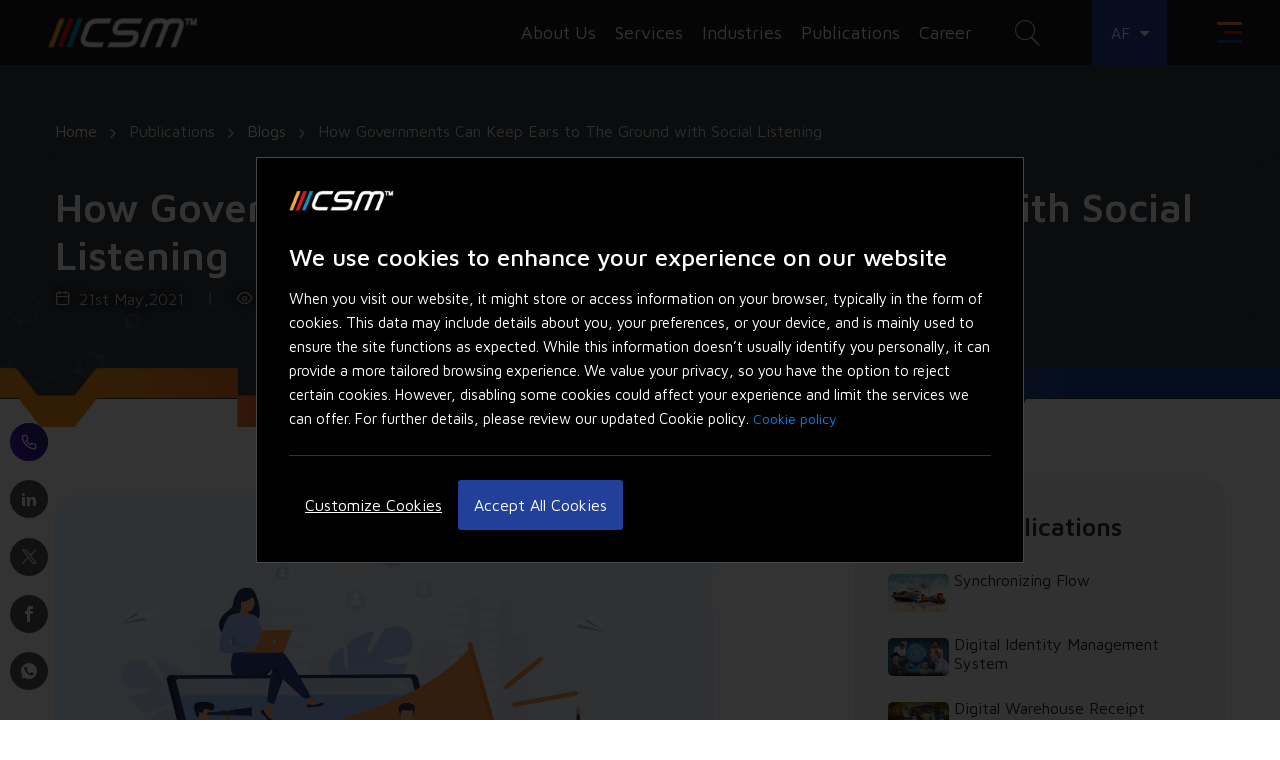

--- FILE ---
content_type: text/html; charset=UTF-8
request_url: https://www.csm.tech/africa/blog-details/how-governments-can-keep-ears-to-the-ground-with-social-listening
body_size: 433924
content:
<!DOCTYPE html>
<html lang="en">
<head>
<meta name="viewport" content="width=device-width, initial-scale=1, maximum-scale=1, user-scalable=no">
    <link rel="preconnect" href="https://fonts.googleapis.com">
    <link rel="preconnect" href="https://fonts.gstatic.com" crossorigin="">
    <link href="https://fonts.googleapis.com/css2?family=Open+Sans&amp;family=Overpass:wght@300;400;600&amp;display=swap" rel="stylesheet">
    <link href="https://fonts.googleapis.com/css2?family=Maven+Pro:wght@400..900&display=swap" rel="stylesheet">
    <script src="https://code.jquery.com/jquery-3.7.1.js" integrity="sha256-eKhayi8LEQwp4NKxN+CfCh+3qOVUtJn3QNZ0TciWLP4=" crossorigin="anonymous"></script>
    <link href="https://cdn.jsdelivr.net/npm/bootstrap@5.3.3/dist/css/bootstrap.min.css" rel="stylesheet" integrity="sha384-QWTKZyjpPEjISv5WaRU9OFeRpok6YctnYmDr5pNlyT2bRjXh0JMhjY6hW+ALEwIH" crossorigin="anonymous">
    <script src="https://cdn.jsdelivr.net/npm/bootstrap@5.3.3/dist/js/bootstrap.bundle.min.js" integrity="sha384-YvpcrYf0tY3lHB60NNkmXc5s9fDVZLESaAA55NDzOxhy9GkcIdslK1eN7N6jIeHz" crossorigin="anonymous"></script>
    <link rel="icon" type="image/x-icon" href="https://www.csm.tech/public/img/website/csm_favicon.ico" />
		
	 			
    <link rel="stylesheet" href="https://www.csm.tech/public/css/website/common1.css">

       <style>
        .offcanvas {
            visibility: visible;
        }
    </style>
	
        <title>How Governments Can Keep Ears to The Ground with Social Listening</title>
        <base href="">
    <meta charset="utf-8">
    <meta name="viewport" content="width=device-width, initial-scale=1, maximum-scale=1, user-scalable=no">
    <meta name="csrf-token" content="e6I6M89qMwXyxKHJxp3HCShUIV5jUqGW2MacZgeK">
    <meta name="google-site-verification" content="-DOTSOlBBJy9CrzLDhfM-BSR6DQ9QKdzEqrUlbehG_o" />
        <link rel="icon" type="image/x-icon" href="https://www.csm.tech/public/img/website/csm_favicon.ico" />
    
   

        
                <meta name="title" content="How Governments Can Keep Ears to The Ground with Social Listening">
    <meta name="description" content="Know how social listening , a tool powered by emerging technologies like AI and ML, is enabling governments to engage real time with citizens, strengthening last mile democracy">
        <script src="https://www.csm.tech/public/js/website/jquery.min.js"></script>
        <link rel="preconnect" href="https://fonts.googleapis.com">
    <link rel="preconnect" href="https://fonts.gstatic.com" crossorigin>
    <link href="https://fonts.googleapis.com/css2?family=Open+Sans&family=Overpass:wght@300;400;600&display=swap"
        rel="stylesheet">
    <script src="https://www.csm.tech/public/js/website/validatorchklist.js" async></script>
        	<link rel="stylesheet" href="https://www.csm.tech/public/css/website/common1.css">
    <meta property="og:url" content="https://www.csm.tech/africa/blog-details/how-governments-can-keep-ears-to-the-ground-with-social-listening" />
    <meta property="og:title" content="How Governments Can Keep Ears to The Ground with Social Listening" />
    <meta property="og:description" content="Know how social listening , a tool powered by emerging technologies like AI and ML, is enabling governments to engage real time with citizens, strengthening last mile democracy" />
    <meta property="og:image" content="https://www.csm.tech/storage/uploads/news/62138956db3771645447510Thumb.webp" />
    <meta name="twitter:url" content="https://www.csm.tech/africa/blog-details/how-governments-can-keep-ears-to-the-ground-with-social-listening" />
    <meta name="twitter:card" content="summary_large_image" />
    <meta name="twitter:title" content="How Governments Can Keep Ears to The Ground with Social Listening" />
    <meta name="twitter:description" content="Know how social listening , a tool powered by emerging technologies like AI and ML, is enabling governments to engage real time with citizens, strengthening last mile democracy" />
                        <!-- ios support -->
    <link rel="apple-touch-icon" href="icons/icon-96x96.png">
    <meta name="apple-mobile-web-app-status-bar" content="#1b1b1b">
    <meta name="theme-color" content="#1b1b1b">
    <script>(function(w,d,s,l,i){w[l]=w[l]||[];w[l].push({'gtm.start':
new Date().getTime(),event:'gtm.js'});var f=d.getElementsByTagName(s)[0],
j=d.createElement(s),dl=l!='dataLayer'?'&l='+l:'';j.async=true;j.src=
'https://www.googletagmanager.com/gtm.js?id='+i+dl;f.parentNode.insertBefore(j,f);
})(window,document,'script','dataLayer','GTM-WGNKC2J');</script>	
	<script>
  $(document).ready(function () {
    $('.modal .close').on('click', function () {
      $('.modal').modal('hide');
    });
  });
</script><link rel="stylesheet" href="https://www.csm.tech/public/css/website/contentpage.css">
<link rel="stylesheet" href="https://www.csm.tech/public/css/website/blog.css">
<link rel="stylesheet" href="https://cdnjs.cloudflare.com/ajax/libs/Swiper/4.5.0/css/swiper.min.css">
<script src="https://cdnjs.cloudflare.com/ajax/libs/wow/1.1.2/wow.min.js"></script>
<script language="javascript" type="text/javascript" src="https://www.csm.tech/public/js/bootstrap-datepicker.min.js"></script>
<link rel="stylesheet" href="https://www.csm.tech/public/css/datepicker.css" />
<style>
  .error1 {
    font-size: 12px;
  }

</style>
</head>
<body>
  <noscript><iframe src="https://www.googletagmanager.com/ns.html?id=GTM-WGNKC2J" height="0" width="0" style="display:none;visibility:hidden"></iframe></noscript>
      <div id="homePagelocation" class="modal fade location-modal" role="dialog" style="display: none;">
    <div class="modal-dialog modal-dialog-bottomed modal-dialog-centered  modal-xl">
      <div class="modal-content">
        <div class="modal-body">
          <img src="[data-uri]
" alt="CSM Technologies Logo">
          <h4 class="text-white">We use cookies to enhance your experience on our website</h4>
          <p class="mb-2 mt-2">When you visit our website, it might store or access information on your browser, typically in the form of cookies.
            This data may include details about you, your preferences, or your device, and is mainly used to ensure the site
            functions as expected. While this information doesn’t usually identify you personally, it can provide a more tailored
            browsing experience. We value your privacy, so you have the option to reject certain cookies. However, disabling some
            cookies could affect your experience and limit the services we can offer. For further details, please review our updated Cookie policy.
                          <a href="https://www.csm.tech/about-us/cookie-policy/" aria-label="Cookie Policy, More information about your privacy">
                Cookie policy
              </a>
                      </p>
          <div class="cookie__btn mt-3">
            <button data-toggle="modal" data-target="#manageModal" class="manage__btn">Customize Cookies</button>
            <button class="ml-lg-0 ml-0 mt-3 mt-md-0  btn-bg close__cookies" data-dismiss="modal" id="all">Accept All Cookies</button>
          </div>
        </div>
      </div>
    </div>
  </div>
  <div class="modal fade cookie__manage" id="manageModal" tabindex="-1" role="dialog" aria-labelledby="manageModal" aria-hidden="true">
    <div class="modal-dialog modal-dialog-bottomed modal-lg" role="document">
      <div class="modal-content">
        <div class="modal-header">
          <h5 class="modal-title" id="exampleModalLongTitle"><a class="csm-logo" href="https://www.csm.tech/" title="CSM Technologies"><img src="[data-uri]
" alt="CSM Technologies Logo" width="120"></a></h5>
          <button type="button" class="close cookie-manage-close" data-dismiss="modal" aria-label="Close">
            <span aria-hidden="true">&times;</span>
          </button>
        </div>
        <div class="modal-body manage--cookie--cont">
          <h3>Customize Consent Preferences</h3>
          <p>We use cookies to improve your browsing experience. By continuing to use our site,
            you consent to our use of cookies. You can also adjust your cookie preferences by clicking
            &#34;Cookie Options&#34;. For more information, please see our
                          <a href="https://www.csm.tech/about-us/cookie-policy" aria-label="Cookie Policy, More information about your privacy">
                Cookie policy
              </a>
                      </p>
          <h3 class="mt-lg-5 mt-4"> Cookie Options</h3>

          
          <div class="">
            <div class="cookie__head">
              <h4 class="my-3">Necessary Cookies</h4>
              <label class="switch-manage">
                <input type="checkbox" class="swich__check" id="necessary_cookies" checked disabled>
                <span class="slider round"></span>
                <span class="info-text"></span>
              </label>
            </div>
            <p>Necessary cookies are required to enable the basic features of this site, such as providing secure log-in or adjusting your consent preferences. These cookies do not store any personally identifiable data.</p>
          </div>
          

          
          <div class="">
            <div class="cookie__head">
              <h4 class="my-3">Functional Cookies</h4>
              <label class="switch-manage">
                <input type="checkbox" class="swich__check" id="functional_cookies" onclick="showFunctional(this)">
                <span class="slider round"></span>
                <span class="info-text"></span>
              </label>
            </div>
            <p>Functional cookies help perform certain functionalities like sharing the content of the website on social media platforms, collecting feedback, and other third-party features.</p>
          </div>
          

          
          <div class="">
            <div class="cookie__head">
              <h4 class="my-3">Analytics Cookies</h4>
              <label class="switch-manage">
                <input type="checkbox" class="swich__check" id="analytics_cookies" onclick="showAnalytics(this)">
                <span class="slider round"></span>
                <span class="info-text"></span>
              </label>
            </div>
            <p>Analytical cookies are used to understand how visitors interact with the website. These cookies help provide information on metrics such as the number of visitors, bounce rate, traffic source, etc.</p>
          </div>
          

          
          <div class="">
            <div class="cookie__head">
              <h4 class="my-3">Performance Cookies</h4>
              <label class="switch-manage">
                <input type="checkbox" class="swich__check" id="performance_cookies" onclick="showPerformance(this)">
                <span class="slider round"></span>
                <span class="info-text"></span>
              </label>
            </div>
            <p>Performance cookies are used to understand and analyze the key performance indexes of the website which helps in delivering a better user experience for the visitors.</p>
          </div>
          

          
          <div class="">
            <div class="cookie__head">
              <h4 class="my-3">Advertisement Cookies</h4>
              <label class="switch-manage">
                <input type="checkbox" class="swich__check" id="advertisement_cookies" onclick="showAdvertisement(this)">
                <span class="slider round"></span>
                <span class="info-text"></span>
              </label>
            </div>
            <p>Advertisement cookies are used to provide visitors with customized advertisements based on the pages you visited previously and to analyze the effectiveness of the ad campaigns.</p>
          </div>
          


          
          <div class="">
            <div class="cookie__head">
              <h4 class="my-3">Others Cookies</h4>
              <label class="switch-manage">
                <input type="checkbox" class="swich__check" id="other_cookies" onclick="showOthers(this)">
                <span class="slider round"></span>
                <span class="info-text"></span>
              </label>
            </div>
            <p>Other uncategorized cookies are those that are being analyzed and have not been classified into a category as yet.</p>
          </div>
          

        </div>
        <div class="modal-footer cookie__btn">
          
          <button type="button" class="btn-bg ml-0" data-dismiss="modal" id="allCookies">Save my preferences</button>
        </div>
      </div>
    </div>
  </div>
  <div class="share-widget desktop-only">
    <div class="share-widget__icons">
      <a data-toggle="tooltip" data-placement="right" href="https://www.csm.tech/contact-us" class="share-widget__icon active" title="Contact us">
        <i class="icon-phone1"></i>
      </a>
      <a data-toggle="tooltip" data-placement="right" target="_blank" rel="noreferrer" href="https://www.linkedin.com/shareArticle?mini=true&url=https://www.csm.tech/africa/blog-details/how-governments-can-keep-ears-to-the-ground-with-social-listening" class="share-widget__icon" title="Share on Linkedin">
        <i class="icon-linkedin2"></i>
      </a>
      <a data-toggle="tooltip" data-placement="right" target="_blank" rel="noreferrer" href="https://twitter.com/share?url=https://www.csm.tech/africa/blog-details/how-governments-can-keep-ears-to-the-ground-with-social-listening" class="share-widget__icon" 
	  title="Share on Twitter">
        <img src="[data-uri]
" alt="Twitter" height="15px" width="15px" class="twitter1">
      </a>
      <a data-toggle="tooltip" data-placement="right" target="_blank" rel="noreferrer" href="https://www.facebook.com/sharer/sharer.php?u=https://www.csm.tech/africa/blog-details/how-governments-can-keep-ears-to-the-ground-with-social-listening" class="share-widget__icon" title="Share on Facebook">
        <i class="icon-facebook"></i>
      </a>

      <a data-toggle="tooltip" data-placement="right" rel="noreferrer" target="_blank" href="https://api.whatsapp.com/send?text=https://www.csm.tech/africa/blog-details/how-governments-can-keep-ears-to-the-ground-with-social-listening" data-action="share/whatsapp/share" class="share-widget__icon" title="Share on WhatsApp">
        <i class="icon-whatsapp1"></i>
      </a>
    </div>
  </div>
    <header class="site-header" id="header">
    <div class="header-container">
            <div class="mega-menu">
        <div class="mega-menu__header">
          <div class="menu-logo">
                          <a href="https://www.csm.tech/africa" title="CSM Technologies">
                <img src="[data-uri]
" alt="CSM Technologies Logo" height="28" width="140">
              </a>
                      </div>
          <div class="search-box">
            <form method="post" action="https://www.csm.tech/africa/search" id="searchForm">
              <input type="hidden" name="_token" value="e6I6M89qMwXyxKHJxp3HCShUIV5jUqGW2MacZgeK">
              <input class="" aria-label="Search input field" type="text" name="webSearchKeyWord" id="webSearchKeyWord" placeholder="Type and hit Enter to search">
              <div class="autoSrchDiv search-autofill agAutoFillbox hideElement"></div>
            </form>
          </div>
          <div class="mega-menu__close">
            <span></span>
          </div>
        </div>
        <div class="mega-menu__container">
          <div class="level-one-menu">
            <ul>
              <li class="mega_menu active" data-menutype="aboutus-menu">About Us</li>
              <li class="mega_menu" data-menutype="services-menu">Services</li>
              <li class="mega_menu" data-menutype="industry-menu">Industries</li> 
			  <li class="mega_menu" data-menutype="product-menu">Products</li>   
              <li class="mega_menu" data-menutype="publication-menu">Publications</li>
              <li class="mega_menu" data-menutype="career-menu">Career</li>

              <li class="mega_menu" data-menutype="partner-menu">
                <a href="https://www.csm.tech/africa/partners" class="nav__link p-0">Partners</a>
              </li>
                             <li class="mega_menu" data-menutype="contactus-menu">Contact Us</li>
            </ul>
          </div>
          <div class="rightside__menu flex-wrap aboutus_mega_menu">
                            <div class="menu-card aboutus_menu_card">
                  <h4 class="mb-3">Overview</h4>
                    
                            <p>CSM Tech has been offering quality services since 1998. Discover the periodically outstanding...
                            </p>
                  <div class="card__read__more">
                    <a href="https://www.csm.tech/africa/about-us/overview" class=" d-flex">Read More<i class="icon-chevron-right1"></i></a>
                  </div>

                  <a href="https://www.csm.tech/africa/about-us/overview" class="menu-card__link"></a>

                </div>

                            <div class="menu-card aboutus_menu_card">
                  <h4 class="mb-3">Awards &amp; Recognitions</h4>
                    
                            <p>This section hosts the list of awards, achievements, recognitions and milestones those make CSM...
                            </p>
                  <div class="card__read__more">
                    <a href="https://www.csm.tech/africa/about-us/awards-recognitions" class=" d-flex">Read More<i class="icon-chevron-right1"></i></a>
                  </div>

                  <a href="https://www.csm.tech/africa/about-us/awards-recognitions" class="menu-card__link"></a>

                </div>

                            <div class="menu-card aboutus_menu_card">
                  <h4 class="mb-3">Testimonials</h4>
                    
                            <p>Discover genuine testimonials from satisfied customers and learn why they choose CSM Tech. Find out...
                            </p>
                  <div class="card__read__more">
                    <a href="https://www.csm.tech/africa/about-us/testimonials" class=" d-flex">Read More<i class="icon-chevron-right1"></i></a>
                  </div>

                  <a href="https://www.csm.tech/africa/about-us/testimonials" class="menu-card__link"></a>

                </div>

                            <div class="menu-card aboutus_menu_card">
                  <h4 class="mb-3">Leaders &amp; Advisors</h4>
                    
                            <p>A dynamic team of global executives, board members, and advisors steering transformation and...
                            </p>
                  <div class="card__read__more">
                    <a href="https://www.csm.tech/africa/about-us/leaders-advisors" class=" d-flex">Read More<i class="icon-chevron-right1"></i></a>
                  </div>

                  <a href="https://www.csm.tech/africa/about-us/leaders-advisors" class="menu-card__link"></a>

                </div>

                            <div class="menu-card aboutus_menu_card">
                  <h4 class="mb-3">Tech Stack</h4>
                    
                            <p>Explore our IT team&#039;s expertise in maximizing efficiency with cutting-edge tech stacks. Partner...
                            </p>
                  <div class="card__read__more">
                    <a href="https://www.csm.tech/africa/about-us/tech-stack" class=" d-flex">Read More<i class="icon-chevron-right1"></i></a>
                  </div>

                  <a href="https://www.csm.tech/africa/about-us/tech-stack" class="menu-card__link"></a>

                </div>

                            <div class="menu-card aboutus_menu_card">
                  <h4 class="mb-3">Social Responsibility &amp; Sustainability</h4>
                    
                            <p>Empowering the Next Generation: CSM Tech&#039;s Social Responsibility.
                            </p>
                  <div class="card__read__more">
                    <a href="https://www.csm.tech/africa/about-us/social-responsibility-sustainability" class=" d-flex">Read More<i class="icon-chevron-right1"></i></a>
                  </div>

                  <a href="https://www.csm.tech/africa/about-us/social-responsibility-sustainability" class="menu-card__link"></a>

                </div>

                      </div>
          <div class="clearfix"></div>

          <!--<div class="rightside__menu flex-wrap career_mega_menu">
                                   </div>
        <div class="clearfix"></div> -->

          <div class="rightside__menu flex-wrap career_mega_menu">
                              <div class="menu-card career_menu_card">
                    <h4 class="mb-3">Job Openings</h4>
                    <p>Explore a full range of openings at CSM  for various technologies and apply for the relevant one to get...</p>



                    
                      

                        <div class="card__read__more">
                          <a href="https://www.csm.tech/africa/explore-openings/" class=" d-flex">Read More<i class="icon-chevron-right1"></i></a>
                        </div>

                      
                    


                    <a href="https://www.csm.tech/africa/explore-openings/" target="_blank" class="menu-card__link"></a>
                  </div>
                
                              <div class="menu-card career_menu_card">
                    <h4 class="mb-3">Industry Consultants</h4>
                    <p>CSM invites Industry Consultants to empanel with us and work on pathbreaking Digital Transformation...</p>



                    
                      

                        <div class="card__read__more">
                          <a href="https://www.csm.tech/africa/industry-consultants/" class=" d-flex">Read More<i class="icon-chevron-right1"></i></a>
                        </div>

                      
                    


                    <a href="https://www.csm.tech/africa/industry-consultants/" target="_blank" class="menu-card__link"></a>
                  </div>
                
                              <div class="menu-card career_menu_card">
                    <h4 class="mb-3">Life@CSM</h4>
                    <p>Follow our LifeAtCSM handle on Instagram where we share employee&#039;s life at CSM. Join the #LifeAtCSM...</p>



                    
                      

                        <div class="card__read__more">
                          <a href="https://www.csm.tech/africa/life-at-csm/" class=" d-flex">Read More<i class="icon-chevron-right1"></i></a>
                        </div>

                      
                    


                    <a href="https://www.csm.tech/africa/life-at-csm/" target="_blank" class="menu-card__link"></a>
                  </div>
                
                      </div>
          <div class="clearfix"></div>





          <div class="level-two-menu services_mega_menu">
                          <ul class="services-menu">
                                  <li class="services-menu-one active" data-link="0"><a href="#!">AI &amp; Allied Services</a></li>
                                  <li class="services-menu-one " data-link="1"><a href="#!">Consulting &amp; Allied Services</a></li>
                                  <li class="services-menu-one " data-link="2"><a href="#!">Data &amp; Analytics</a></li>
                                  <li class="services-menu-one " data-link="3"><a href="#!">Emerging Technologies</a></li>
                                  <li class="services-menu-one " data-link="4"><a href="#!">Engineering,Application &amp; Transformation</a></li>
                                  <li class="services-menu-one " data-link="5"><a href="#!">IT Facilities, Cybersecurity &amp; Partner Services</a></li>
                              </ul>
                      </div>
          <div class="level-four-menu services_mega_menu">
                            <div class="menu-card services-offering-0 services-menu-card-0" >
                  <h4 class="mb-3">AI &amp; Allied Services</h4>
                  <p>CSM Tech pioneers in AI and allied services, crafting innovative solutions that redefine industries. From machine learning to cutting-edge technologies, we drive transformative outcomes for a smarter future.</p>
                  <div class="card__read__more__btn">
                    <a href="https://www.csm.tech/africa/service/ai-and-allied-services" title="Click me!" class="c-button c-button--blueBG">
                      <span class="c-button__background"></span>
                      <span class="c-button__hover"></span>
                      <span class="c-button__txt">Read More</span>
                    </a>
                  </div>
                </div>
                            <div class="menu-card services-offering-1 services-menu-card-1" style=display:none>
                  <h4 class="mb-3">Consulting &amp; Allied Services</h4>
                  <p>CSM Tech specializes in delivering comprehensive consulting and allied services, offering strategic expertise and innovative solutions to empower businesses in navigating the dynamic landscape of technology and ensuring sustainable growth.</p>
                  <div class="card__read__more__btn">
                    <a href="https://www.csm.tech/africa/service/consulting-and-allied-services" title="Click me!" class="c-button c-button--blueBG">
                      <span class="c-button__background"></span>
                      <span class="c-button__hover"></span>
                      <span class="c-button__txt">Read More</span>
                    </a>
                  </div>
                </div>
                            <div class="menu-card services-offering-2 services-menu-card-2" style=display:none>
                  <h4 class="mb-3">Data &amp; Analytics</h4>
                  <p>CSM works in the Analytics sector in understanding and putting data to use to help organizations learn about evolving opportunities, hidden threats, changing customer expectations and the competitive landscape, in context and in time to respond meaningfully and bring value.</p>
                  <div class="card__read__more__btn">
                    <a href="https://www.csm.tech/africa/service/data-analytics" title="Click me!" class="c-button c-button--blueBG">
                      <span class="c-button__background"></span>
                      <span class="c-button__hover"></span>
                      <span class="c-button__txt">Read More</span>
                    </a>
                  </div>
                </div>
                            <div class="menu-card services-offering-3 services-menu-card-3" style=display:none>
                  <h4 class="mb-3">Emerging Technologies</h4>
                  <p>Built for agile growth, our Emerging Technology Suite empowers organizations to move faster, serve better, and create lasting digital change.</p>
                  <div class="card__read__more__btn">
                    <a href="https://www.csm.tech/africa/service/emerging-technologies" title="Click me!" class="c-button c-button--blueBG">
                      <span class="c-button__background"></span>
                      <span class="c-button__hover"></span>
                      <span class="c-button__txt">Read More</span>
                    </a>
                  </div>
                </div>
                            <div class="menu-card services-offering-4 services-menu-card-4" style=display:none>
                  <h4 class="mb-3">Engineering,Application &amp; Transformation</h4>
                  <p>CSM Tech excels in Engineering, Applications, and Transformation. We innovate, build, and transform, driving technological excellence for a dynamic future.</p>
                  <div class="card__read__more__btn">
                    <a href="https://www.csm.tech/africa/service/engineering-application-transformation" title="Click me!" class="c-button c-button--blueBG">
                      <span class="c-button__background"></span>
                      <span class="c-button__hover"></span>
                      <span class="c-button__txt">Read More</span>
                    </a>
                  </div>
                </div>
                            <div class="menu-card services-offering-5 services-menu-card-5" style=display:none>
                  <h4 class="mb-3">IT Facilities, Cybersecurity &amp; Partner Services</h4>
                  <p>CSM Tech specializes in IT Facilities, Cybersecurity, and Partner Services. Elevate your business with our comprehensive solutions for a secure and efficient digital landscape.</p>
                  <div class="card__read__more__btn">
                    <a href="https://www.csm.tech/africa/service/it-facilities-cybersecurity-partner-services" title="Click me!" class="c-button c-button--blueBG">
                      <span class="c-button__background"></span>
                      <span class="c-button__hover"></span>
                      <span class="c-button__txt">Read More</span>
                    </a>
                  </div>
                </div>
            
          </div>
          <div class="level-three-menu services_mega_menu service-mega-img">
                              <div class="services_img services-image-0" >
                    <img src="https://www.csm.tech/storage/uploads/images/65b9ced1166ed1706675921Thumb.webp" class="img-fluid" alt="">
                  </div>
                                  <div class="services_img services-image-1" style=display:none>
                    <img src="https://www.csm.tech/storage/uploads/images/65b9d3fc51e271706677244Thumb.webp" class="img-fluid" alt="">
                  </div>
                                  <div class="services_img services-image-2" style=display:none>
                    <img src="https://www.csm.tech/storage/uploads/images/62823d93113c01652702611Thumb.webp" class="img-fluid" alt="">
                  </div>
                                  <div class="services_img services-image-3" style=display:none>
                    <img src="https://www.csm.tech/storage/uploads/images/614c75cbedddd1632400843Thumb.webp" class="img-fluid" alt="">
                  </div>
                                  <div class="services_img services-image-4" style=display:none>
                    <img src="https://www.csm.tech/storage/uploads/images/65b9d0a7d67b41706676391Thumb.webp" class="img-fluid" alt="">
                  </div>
                                  <div class="services_img services-image-5" style=display:none>
                    <img src="https://www.csm.tech/storage/uploads/images/65b9d282ae2451706676866Thumb.png" class="img-fluid" alt="">
                  </div>
                          </div>

          <div class="level-two-menu industry_mega_menu">
		   <ul>

                <li class="special-link">

                   <a href="https://www.csm.tech/africa/industries">All Industries</a>

                </li>

              </ul>
                          <ul class="industry-menu">
                                  <li class="industry-menu-one active" data-link="0"><a href="#!">Agriculture &amp; Allied Services</a></li>
                                  <li class="industry-menu-one " data-link="1"><a href="#!">Education</a></li>
                                  <li class="industry-menu-one " data-link="2"><a href="#!">Governance &amp; Public Services</a></li>
                                  <li class="industry-menu-one " data-link="3"><a href="#!">Healthcare</a></li>
                                  <li class="industry-menu-one " data-link="4"><a href="#!">Industry &amp; Trade Facilitation</a></li>
                                  <li class="industry-menu-one " data-link="5"><a href="#!">Mining &amp; Allied Services</a></li>
                                  <li class="industry-menu-one " data-link="6"><a href="#!">Tourism</a></li>
                              </ul>
                      </div>
          <div class="level-four-menu industry_mega_menu">
                            <div class="menu-card industry-offering-0 industry-menu-card-0" >
                  <h4 class="mb-3">Agriculture &amp; Allied Services</h4>
                  <p>CSM Tech Africa drives agri transformation with digital tools—connecting Pre- and Post-Harvest systems to boost food security and resilience.</p>

                  <div class="card__read__more__btn">
                    <a href="https://www.csm.tech/africa/industry/agriculture" title="Click me!" class="c-button c-button--blueBG">
                      <span class="c-button__background"></span>
                      <span class="c-button__hover"></span>
                      <span class="c-button__txt">Read More</span>
                    </a>
                  </div>
                </div>
                            <div class="menu-card industry-offering-1 industry-menu-card-1" style=display:none>
                  <h4 class="mb-3">Education</h4>
                  <p>Education is transforming, and so must its foundations. In Africa’s dynamic learning landscape, CSM Tech empowers institutions with technology that streamlines systems, governance, and delivery.</p>

                  <div class="card__read__more__btn">
                    <a href="https://www.csm.tech/africa/industry/education" title="Click me!" class="c-button c-button--blueBG">
                      <span class="c-button__background"></span>
                      <span class="c-button__hover"></span>
                      <span class="c-button__txt">Read More</span>
                    </a>
                  </div>
                </div>
                            <div class="menu-card industry-offering-2 industry-menu-card-2" style=display:none>
                  <h4 class="mb-3">Governance &amp; Public Services</h4>
                  <p>CSM Tech Africa strengthens governance through digital platforms—improving service access, administrative efficiency, and citizen engagement.</p>

                  <div class="card__read__more__btn">
                    <a href="https://www.csm.tech/africa/industry/government-functions" title="Click me!" class="c-button c-button--blueBG">
                      <span class="c-button__background"></span>
                      <span class="c-button__hover"></span>
                      <span class="c-button__txt">Read More</span>
                    </a>
                  </div>
                </div>
                            <div class="menu-card industry-offering-3 industry-menu-card-3" style=display:none>
                  <h4 class="mb-3">Healthcare</h4>
                  <p>CSM Tech Africa digitizes healthcare delivery from hospital systems to medical logistics, enabling connected, efficient and patient centric care.</p>

                  <div class="card__read__more__btn">
                    <a href="https://www.csm.tech/africa/industry/healthcare" title="Click me!" class="c-button c-button--blueBG">
                      <span class="c-button__background"></span>
                      <span class="c-button__hover"></span>
                      <span class="c-button__txt">Read More</span>
                    </a>
                  </div>
                </div>
                            <div class="menu-card industry-offering-4 industry-menu-card-4" style=display:none>
                  <h4 class="mb-3">Industry &amp; Trade Facilitation</h4>
                  <p>CSM Tech Africa empowers governments and investors with digital platforms for land and industry—driving efficiency, transparency, and trade facilitation.</p>

                  <div class="card__read__more__btn">
                    <a href="https://www.csm.tech/africa/industry/land--industry" title="Click me!" class="c-button c-button--blueBG">
                      <span class="c-button__background"></span>
                      <span class="c-button__hover"></span>
                      <span class="c-button__txt">Read More</span>
                    </a>
                  </div>
                </div>
                            <div class="menu-card industry-offering-5 industry-menu-card-5" style=display:none>
                  <h4 class="mb-3">Mining &amp; Allied Services</h4>
                  <p>Africa’s mining and allied sectors demand integrated systems across operations and logistics. CSM Tech Africa delivers digital solutions that enhance compliance, efficiency and value creation.</p>

                  <div class="card__read__more__btn">
                    <a href="https://www.csm.tech/africa/industry/mining" title="Click me!" class="c-button c-button--blueBG">
                      <span class="c-button__background"></span>
                      <span class="c-button__hover"></span>
                      <span class="c-button__txt">Read More</span>
                    </a>
                  </div>
                </div>
                            <div class="menu-card industry-offering-6 industry-menu-card-6" style=display:none>
                  <h4 class="mb-3">Tourism</h4>
                  <p>Leveraging digital transformation for strengthening inbound tourism</p>

                  <div class="card__read__more__btn">
                    <a href="https://www.csm.tech/africa/industry/travel-tourism-hospitality" title="Click me!" class="c-button c-button--blueBG">
                      <span class="c-button__background"></span>
                      <span class="c-button__hover"></span>
                      <span class="c-button__txt">Read More</span>
                    </a>
                  </div>
                </div>
            
          </div>
          <div class="level-three-menu industry_mega_menu indurstry-mega-img">

                              <div class="industry_img industry-image-0" >
                    <img data-src="https://www.csm.tech/storage/uploads/images/6220a40156bcb1646306305Thumb.png" class="img-fluid" alt="">
                  </div>
                                  <div class="industry_img industry-image-1" style=display:none>
                    <img data-src="https://www.csm.tech/storage/uploads/images/6220a2d76449e1646306007Thumb.png" class="img-fluid" alt="">
                  </div>
                                  <div class="industry_img industry-image-2" style=display:none>
                    <img data-src="https://www.csm.tech/storage/uploads/images/6220a3051fa801646306053Thumb.png" class="img-fluid" alt="">
                  </div>
                                  <div class="industry_img industry-image-3" style=display:none>
                    <img data-src="https://www.csm.tech/storage/uploads/images/6220a32a236941646306090Thumb.png" class="img-fluid" alt="">
                  </div>
                                  <div class="industry_img industry-image-4" style=display:none>
                    <img data-src="https://www.csm.tech/storage/uploads/images/6220a3775929c1646306167Thumb.png" class="img-fluid" alt="">
                  </div>
                                  <div class="industry_img industry-image-5" style=display:none>
                    <img data-src="https://www.csm.tech/storage/uploads/images/614c652d41f871632396589Thumb.webp" class="img-fluid" alt="">
                  </div>
                                  <div class="industry_img industry-image-6" style=display:none>
                    <img data-src="https://www.csm.tech/storage/uploads/images/6220a3c8176ee1646306248Thumb.png" class="img-fluid" alt="">
                  </div>
                          </div>

          <!------------Product-------------->
          <div class="level-two-menu product_mega_menu">
                         <ul>
                <li class="special-link">
                  <a href="https://www.csm.tech/africa/products">All Products</a>
                </li>
              </ul>

              <ul class="product-menu">
                                  <li class="product-menu-one active" data-link="0"><a href="#!">Docovault</a></li>
                                  <li class="product-menu-one " data-link="1"><a href="#!">Classic Editor</a></li>
                                  <li class="product-menu-one " data-link="2"><a href="#!">E-Sign Engine</a></li>
                                  <li class="product-menu-one " data-link="3"><a href="#!">CSM AI Foundry</a></li>
                                  <li class="product-menu-one " data-link="4"><a href="#!">LANDMAS</a></li>
                                  <li class="product-menu-one " data-link="5"><a href="#!">CSM ProofChain</a></li>
                                  <li class="product-menu-one " data-link="6"><a href="#!">Digital Feedback Management</a></li>
                                  <li class="product-menu-one " data-link="7"><a href="#!">Aadhaar Data Vault</a></li>
                              </ul>
                      </div>

          <div class="level-four-menu product_mega_menu">
                            <div class="menu-card product-offering-0 product-menu-card-0" >
                  <h4 class="mb-3">Docovault</h4>
                  <p>A secure, scalable document management system to store, organize, and access files easily—boosting collaboration, compliance, and control.</p>

                  <div class="card__read__more__btn">
                    <a href="https://www.csm.tech/africa/product-details/docovault" title="Click me!" class="c-button c-button--blueBG">
                      <span class="c-button__background"></span>
                      <span class="c-button__hover"></span>
                      <span class="c-button__txt">Read More</span>
                    </a>
                  </div>
                </div>
                            <div class="menu-card product-offering-1 product-menu-card-1" style=display:none>
                  <h4 class="mb-3">Classic Editor</h4>
                  <p>An AI-powered classic interface for editing, formatting, and translating content—ideal for CMS users, writers, and multilingual teams.</p>

                  <div class="card__read__more__btn">
                    <a href="https://www.csm.tech/africa/product-details/classic-editor" title="Click me!" class="c-button c-button--blueBG">
                      <span class="c-button__background"></span>
                      <span class="c-button__hover"></span>
                      <span class="c-button__txt">Read More</span>
                    </a>
                  </div>
                </div>
                            <div class="menu-card product-offering-2 product-menu-card-2" style=display:none>
                  <h4 class="mb-3">E-Sign Engine</h4>
                  <p>A secure, customizable digital signature tool with certificate support—sign PDFs and XML without third-party dependencies or installations.</p>

                  <div class="card__read__more__btn">
                    <a href="https://www.csm.tech/africa/product-details/e-sign-engine" title="Click me!" class="c-button c-button--blueBG">
                      <span class="c-button__background"></span>
                      <span class="c-button__hover"></span>
                      <span class="c-button__txt">Read More</span>
                    </a>
                  </div>
                </div>
                            <div class="menu-card product-offering-3 product-menu-card-3" style=display:none>
                  <h4 class="mb-3">CSM AI Foundry</h4>
                  <p>Accelerate AI development with tools for chatbots, pipelines, model training, monitoring, and governance.</p>

                  <div class="card__read__more__btn">
                    <a href="https://www.csm.tech/africa/product-details/csm-ai-foundry" title="Click me!" class="c-button c-button--blueBG">
                      <span class="c-button__background"></span>
                      <span class="c-button__hover"></span>
                      <span class="c-button__txt">Read More</span>
                    </a>
                  </div>
                </div>
                            <div class="menu-card product-offering-4 product-menu-card-4" style=display:none>
                  <h4 class="mb-3">LANDMAS</h4>
                  <p>A unified, paperless, solution for land allotment, plan approvals, and post-allotment.</p>

                  <div class="card__read__more__btn">
                    <a href="https://www.csm.tech/africa/product-details/landmas" title="Click me!" class="c-button c-button--blueBG">
                      <span class="c-button__background"></span>
                      <span class="c-button__hover"></span>
                      <span class="c-button__txt">Read More</span>
                    </a>
                  </div>
                </div>
                            <div class="menu-card product-offering-5 product-menu-card-5" style=display:none>
                  <h4 class="mb-3">CSM ProofChain</h4>
                  <p>Access tamper-proof employment data to streamline hiring and speed up background verification.</p>

                  <div class="card__read__more__btn">
                    <a href="https://www.csm.tech/africa/product-details/csm-proofchain" title="Click me!" class="c-button c-button--blueBG">
                      <span class="c-button__background"></span>
                      <span class="c-button__hover"></span>
                      <span class="c-button__txt">Read More</span>
                    </a>
                  </div>
                </div>
                            <div class="menu-card product-offering-6 product-menu-card-6" style=display:none>
                  <h4 class="mb-3">Digital Feedback Management</h4>
                  <p>Digital Feedback Management ensures transparency, integrates seamlessly with existing government systems, and adapts to evolving citizen needs.</p>

                  <div class="card__read__more__btn">
                    <a href="https://www.csm.tech/africa/product-details/digital-feedback-management" title="Click me!" class="c-button c-button--blueBG">
                      <span class="c-button__background"></span>
                      <span class="c-button__hover"></span>
                      <span class="c-button__txt">Read More</span>
                    </a>
                  </div>
                </div>
                            <div class="menu-card product-offering-7 product-menu-card-7" style=display:none>
                  <h4 class="mb-3">Aadhaar Data Vault</h4>
                  <p>Empowering digital governance with security, compliance, and citizen trust.</p>

                  <div class="card__read__more__btn">
                    <a href="https://www.csm.tech/africa/product-details/aadhaar-data-vault" title="Click me!" class="c-button c-button--blueBG">
                      <span class="c-button__background"></span>
                      <span class="c-button__hover"></span>
                      <span class="c-button__txt">Read More</span>
                    </a>
                  </div>
                </div>
            
          </div>

          <div class="level-three-menu product_mega_menu product-mega-img">

                              <div class="product_img product-image-0" >
                    <img data-src="https://www.csm.tech/storage/uploads/images/68b1a6ea0b21d1756473066_icon.png" class="img-fluid" alt="">
                  </div>
                                  <div class="product_img product-image-1" style=display:none>
                    <img data-src="https://www.csm.tech/storage/uploads/images/68b1a9e2015731756473826_icon.png" class="img-fluid" alt="">
                  </div>
                                  <div class="product_img product-image-2" style=display:none>
                    <img data-src="https://www.csm.tech/storage/uploads/images/68b1a8a8aeae51756473512_icon.png" class="img-fluid" alt="">
                  </div>
                                  <div class="product_img product-image-3" style=display:none>
                    <img data-src="https://www.csm.tech/storage/uploads/images/68b1a973f38d11756473715_icon.png" class="img-fluid" alt="">
                  </div>
                                  <div class="product_img product-image-4" style=display:none>
                    <img data-src="https://www.csm.tech/storage/uploads/images/68b1a990cdac61756473744_icon.png" class="img-fluid" alt="">
                  </div>
                                  <div class="product_img product-image-5" style=display:none>
                    <img data-src="https://www.csm.tech/storage/uploads/images/68b1a9b812e411756473784_icon.png" class="img-fluid" alt="">
                  </div>
                                  <div class="product_img product-image-6" style=display:none>
                    <img data-src="https://www.csm.tech/storage/uploads/images/68cb8e7910cad1758170745_icon.png" class="img-fluid" alt="">
                  </div>
                                  <div class="product_img product-image-7" style=display:none>
                    <img data-src="https://www.csm.tech/storage/uploads/images/690ddec168d8c1762516673_icon.png" class="img-fluid" alt="">
                  </div>
                          </div>

          <!-------------End Product-------------->
          <div class="level-two-menu publication_mega_menu">
                          <ul class="solution-menu">
                                  <li class="publication-menu-one active" data-link="0"><a href="#!">Newsletters</a></li>
                                  <li class="publication-menu-one " data-link="1"><a href="#!">White Papers</a></li>
                                  <li class="publication-menu-one " data-link="2"><a href="#!">Brochures</a></li>
                                  <li class="publication-menu-one " data-link="3"><a href="#!">Books</a></li>
                                  <li class="publication-menu-one " data-link="4"><a href="#!">Blogs</a></li>
                                  <li class="publication-menu-one " data-link="5"><a href="#!">Case Studies</a></li>
                                <li class=""><a href="https://www.csm.tech/africa/publications">View All Publication</a></li>
              </ul>
                      </div>
          <!--  <div class="solution_mega_menu"> -->
          <div class="level-three-menu publication_mega_menu">
                            <ul class="publication-2 publication-menu-one-0" >
                                          <li class="publication-offering active" data-link="0-0"><a href="#!">Synchronizing Flow</a></li>
                                              <li class="publication-offering " data-link="1-0"><a href="#!">AgriNext: Mapping the Future of Smart Agriculture</a></li>
                                              <li class="publication-offering " data-link="2-0"><a href="#!">From Plots to Platforms: Reinventing Land for Industry</a></li>
                                              <li class="publication-offering " data-link="3-0"><a href="#!">When Boards Break Ground: Rethinking Governance Beyond Compliance</a></li>
                                              <li class="publication-offering " data-link="4-0"><a href="#!">TechEd Frontiers: Shaping the Future of Learning Through Innovation</a></li>
                                              <li class="publication-offering " data-link="5-0"><a href="#!">Digital Identity</a></li>
                                              <li class="special-link"><a href="https://www.csm.tech/africa/resource-list/newsletter">View All Newsletters</a></li>
                                  </ul>
                            <ul class="publication-2 publication-menu-one-1" style=display:none>
                                          <li class="publication-offering active" data-link="0-1"><a href="#!">Shockproofing the Tourism Economy Through Technology</a></li>
                                              <li class="publication-offering " data-link="1-1"><a href="#!">Regulatory Frameworks for Digital Identity</a></li>
                                              <li class="publication-offering " data-link="2-1"><a href="#!">Modernizing Cooperative Management in East Africa</a></li>
                                              <li class="publication-offering " data-link="3-1"><a href="#!">Building a Secure Digital Space:  A White paper on the Digital Personal Data Protection</a></li>
                                              <li class="publication-offering " data-link="4-1"><a href="#!">Generative AI</a></li>
                                              <li class="publication-offering " data-link="5-1"><a href="#!">Drone Technology</a></li>
                                              <li class="special-link"><a href="https://www.csm.tech/africa/resource-list/white-paper">View All White Papers</a></li>
                                  </ul>
                            <ul class="publication-2 publication-menu-one-2" style=display:none>
                                          <li class="publication-offering active" data-link="0-2"><a href="#!">Vision Analysis Tool</a></li>
                                              <li class="publication-offering " data-link="1-2"><a href="#!">Unified Standard Portal</a></li>
                                              <li class="publication-offering " data-link="2-2"><a href="#!">Integrated Land Management Information System</a></li>
                                              <li class="publication-offering " data-link="3-2"><a href="#!">Depot Monitoring System</a></li>
                                              <li class="publication-offering " data-link="4-2"><a href="#!">e-Despatch</a></li>
                                              <li class="publication-offering " data-link="5-2"><a href="#!">Claim &amp; Assurance Management System</a></li>
                                              <li class="special-link"><a href="https://www.csm.tech/africa/resource-list/brochure">View All Brochures</a></li>
                                  </ul>
                            <ul class="publication-2 publication-menu-one-3" style=display:none>
                                          <li class="publication-offering active" data-link="0-3"><a href="#!">Digital Identity Management System</a></li>
                                              <li class="publication-offering " data-link="1-3"><a href="#!">Digital Warehouse Receipt System (eWRS)</a></li>
                                              <li class="publication-offering " data-link="2-3"><a href="#!">The CSM Story: Fueled for Innovation</a></li>
                                              <li class="publication-offering " data-link="3-3"><a href="#!">Land Management System</a></li>
                                              <li class="special-link"><a href="https://www.csm.tech/africa/resource-list/book">View All Books</a></li>
                                  </ul>
                            <ul class="publication-2 publication-menu-one-4" style=display:none>
                                          <li class="publication-offering active" data-link="0-4"><a href="#!">How Digital Warehouse Receipts Are Rewriting Africa’s Agricultural Markets</a></li>
                                              <li class="publication-offering " data-link="1-4"><a href="#!">Land Use Planning and Urban Expansion in Fast-Growing Africa</a></li>
                                              <li class="publication-offering " data-link="2-4"><a href="#!">Digitizing Africa’s Fish Value Chain: Building Efficiency, Market Access, and Inclusive Growth</a></li>
                                              <li class="publication-offering " data-link="3-4"><a href="#!">Digital Warehouse Receipt System – A Transformational Guide for Modern Agriculture</a></li>
                                              <li class="publication-offering " data-link="4-4"><a href="#!">How Digital Customs Can Rewrite the Story of Africa’s Regional Transport Corridors</a></li>
                                              <li class="publication-offering " data-link="5-4"><a href="#!">How Digital Auctions Are Rewriting the Procurement Playbook in Africa</a></li>
                                              <li class="special-link"><a href="https://www.csm.tech/africa/blog-posts">View All Blogs</a></li>
                                  </ul>
                            <ul class="publication-2 publication-menu-one-5" style=display:none>
                                          <li class="publication-offering active" data-link="0-5"><a href="#!">Social Protection Delivery Platform (SPDP)</a></li>
                                              <li class="publication-offering " data-link="1-5"><a href="#!">Single Window System</a></li>
                                              <li class="publication-offering " data-link="2-5"><a href="#!">Depot Darpan</a></li>
                                              <li class="publication-offering " data-link="3-5"><a href="#!">Industrial Waste Management and Monitoring System</a></li>
                                              <li class="publication-offering " data-link="4-5"><a href="#!">Atal Monitoring Portal</a></li>
                                              <li class="publication-offering " data-link="5-5"><a href="#!">Comprehensive End-to-end Data Encryption Platform</a></li>
                                              <li class="special-link"><a href="https://www.csm.tech/africa/casestudies">View All CaseStudies</a></li>
                                  </ul>
                      </div>
          <div class="level-four-menu publication_mega_menu">
                                <div class="menu-card publication-offering-0-0 publication-menu-card-0" >
                      <h4 class="mb-3">Synchronizing Flow</h4>
                      <p>Digitally synchronizing supply chains for transparent, trackable, and predictable movement that keep</p>
                      <div class="card__read__more__btn">
                        <a href="https://www.csm.tech/africa/resource-details/synchronizing-flow" title="Click me!" class="c-button c-button--blueBG">
                          <span class="c-button__background"></span>
                          <span class="c-button__hover"></span>
                          <span class="c-button__txt">Read More</span>
                        </a>
                      </div>

                    </div>
                                <div class="menu-card publication-offering-1-0 publication-menu-card-0" style=display:none>
                      <h4 class="mb-3">AgriNext: Mapping the Future of Smart Agriculture</h4>
                      <p>Discover how data and AI are transforming agriculture, from farms to food systems.</p>
                      <div class="card__read__more__btn">
                        <a href="https://www.csm.tech/africa/resource-details/agrinext" title="Click me!" class="c-button c-button--blueBG">
                          <span class="c-button__background"></span>
                          <span class="c-button__hover"></span>
                          <span class="c-button__txt">Read More</span>
                        </a>
                      </div>

                    </div>
                                <div class="menu-card publication-offering-2-0 publication-menu-card-0" style=display:none>
                      <h4 class="mb-3">From Plots to Platforms: Reinventing Land for Industry</h4>
                      <p>Digitizing land records to drive industrial growth and sustainable development.</p>
                      <div class="card__read__more__btn">
                        <a href="https://www.csm.tech/africa/resource-details/from-plots-to-platforms-reinventing-land-for-industry" title="Click me!" class="c-button c-button--blueBG">
                          <span class="c-button__background"></span>
                          <span class="c-button__hover"></span>
                          <span class="c-button__txt">Read More</span>
                        </a>
                      </div>

                    </div>
                                <div class="menu-card publication-offering-3-0 publication-menu-card-0" style=display:none>
                      <h4 class="mb-3">When Boards Break Ground: Rethinking Governance Beyond Compliance</h4>
                      <p>Reimagining corporate governance for a new era driven by transparency, accountability, and long-term</p>
                      <div class="card__read__more__btn">
                        <a href="https://www.csm.tech/africa/resource-details/when-boards-break-ground-rethinking-governance-beyond-compliance" title="Click me!" class="c-button c-button--blueBG">
                          <span class="c-button__background"></span>
                          <span class="c-button__hover"></span>
                          <span class="c-button__txt">Read More</span>
                        </a>
                      </div>

                    </div>
                                <div class="menu-card publication-offering-4-0 publication-menu-card-0" style=display:none>
                      <h4 class="mb-3">TechEd Frontiers: Shaping the Future of Learning Through Innovation</h4>
                      <p>Revolutionizing education with innovation and technology to empower modern learners.</p>
                      <div class="card__read__more__btn">
                        <a href="https://www.csm.tech/africa/resource-details/teched-frontiers-shaping-the-future-of-learning-through-innovation" title="Click me!" class="c-button c-button--blueBG">
                          <span class="c-button__background"></span>
                          <span class="c-button__hover"></span>
                          <span class="c-button__txt">Read More</span>
                        </a>
                      </div>

                    </div>
                                <div class="menu-card publication-offering-5-0 publication-menu-card-0" style=display:none>
                      <h4 class="mb-3">Digital Identity</h4>
                      <p>Digital identity streamlines authentication, enabling secure service access with minimal friction.</p>
                      <div class="card__read__more__btn">
                        <a href="https://www.csm.tech/africa/resource-details/digital-identity" title="Click me!" class="c-button c-button--blueBG">
                          <span class="c-button__background"></span>
                          <span class="c-button__hover"></span>
                          <span class="c-button__txt">Read More</span>
                        </a>
                      </div>

                    </div>
                                <div class="menu-card publication-offering-6-0 publication-menu-card-0" style=display:none>
                      <h4 class="mb-3">View All Newsletters</h4>
                      <p></p>
                      <div class="card__read__more__btn">
                        <a href="https://www.csm.tech/africa/resource-list/newsletter" title="Click me!" class="c-button c-button--blueBG">
                          <span class="c-button__background"></span>
                          <span class="c-button__hover"></span>
                          <span class="c-button__txt">Read More</span>
                        </a>
                      </div>

                    </div>
                                <div class="menu-card publication-offering-0-1 publication-menu-card-1" style=display:none>
                      <h4 class="mb-3">Shockproofing the Tourism Economy Through Technology</h4>
                      <p>Learn how technology boosts tourism with AI, analytics, and innovation.</p>
                      <div class="card__read__more__btn">
                        <a href="https://www.csm.tech/africa/resource-details/shockproofing-the-tourism-economy-through-technology" title="Click me!" class="c-button c-button--blueBG">
                          <span class="c-button__background"></span>
                          <span class="c-button__hover"></span>
                          <span class="c-button__txt">Read More</span>
                        </a>
                      </div>

                    </div>
                                <div class="menu-card publication-offering-1-1 publication-menu-card-1" style=display:none>
                      <h4 class="mb-3">Regulatory Frameworks for Digital Identity</h4>
                      <p>Regulatory Frameworks for Digital Identity with Global Perspectives and Best Practices.</p>
                      <div class="card__read__more__btn">
                        <a href="https://www.csm.tech/africa/resource-details/regulatory-frameworks-for-digital-identity" title="Click me!" class="c-button c-button--blueBG">
                          <span class="c-button__background"></span>
                          <span class="c-button__hover"></span>
                          <span class="c-button__txt">Read More</span>
                        </a>
                      </div>

                    </div>
                                <div class="menu-card publication-offering-2-1 publication-menu-card-1" style=display:none>
                      <h4 class="mb-3">Modernizing Cooperative Management in East Africa</h4>
                      <p>The cooperative movement in East Africa has shown remarkable growth.</p>
                      <div class="card__read__more__btn">
                        <a href="https://www.csm.tech/africa/resource-details/modernizing-cooperative-management-in-east-africa" title="Click me!" class="c-button c-button--blueBG">
                          <span class="c-button__background"></span>
                          <span class="c-button__hover"></span>
                          <span class="c-button__txt">Read More</span>
                        </a>
                      </div>

                    </div>
                                <div class="menu-card publication-offering-3-1 publication-menu-card-1" style=display:none>
                      <h4 class="mb-3">Building a Secure Digital Space:  A White paper on the Digital Personal Data Protection</h4>
                      <p>A profound understanding of the evolving threat landscape and the tools, strategies, and policies.</p>
                      <div class="card__read__more__btn">
                        <a href="https://www.csm.tech/africa/resource-details/building-a-secure-digital-space-a-white-paper-on-the-digital-personal-data-protection" title="Click me!" class="c-button c-button--blueBG">
                          <span class="c-button__background"></span>
                          <span class="c-button__hover"></span>
                          <span class="c-button__txt">Read More</span>
                        </a>
                      </div>

                    </div>
                                <div class="menu-card publication-offering-4-1 publication-menu-card-1" style=display:none>
                      <h4 class="mb-3">Generative AI</h4>
                      <p>Exploring the potential of generative AI in building models that are capable of generating contents.</p>
                      <div class="card__read__more__btn">
                        <a href="https://www.csm.tech/africa/resource-details/generative-ai" title="Click me!" class="c-button c-button--blueBG">
                          <span class="c-button__background"></span>
                          <span class="c-button__hover"></span>
                          <span class="c-button__txt">Read More</span>
                        </a>
                      </div>

                    </div>
                                <div class="menu-card publication-offering-5-1 publication-menu-card-1" style=display:none>
                      <h4 class="mb-3">Drone Technology</h4>
                      <p>The emerging UAV technology is expanding the horizon of greater possibilities for smart business</p>
                      <div class="card__read__more__btn">
                        <a href="https://www.csm.tech/africa/resource-details/drone-technology" title="Click me!" class="c-button c-button--blueBG">
                          <span class="c-button__background"></span>
                          <span class="c-button__hover"></span>
                          <span class="c-button__txt">Read More</span>
                        </a>
                      </div>

                    </div>
                                <div class="menu-card publication-offering-6-1 publication-menu-card-1" style=display:none>
                      <h4 class="mb-3">View All White Papers</h4>
                      <p></p>
                      <div class="card__read__more__btn">
                        <a href="https://www.csm.tech/africa/resource-list/white-paper" title="Click me!" class="c-button c-button--blueBG">
                          <span class="c-button__background"></span>
                          <span class="c-button__hover"></span>
                          <span class="c-button__txt">Read More</span>
                        </a>
                      </div>

                    </div>
                                <div class="menu-card publication-offering-0-2 publication-menu-card-2" style=display:none>
                      <h4 class="mb-3">Vision Analysis Tool</h4>
                      <p>AI platform turning visual data into real-time intelligence for smarter,safer, efficient operations.</p>
                      <div class="card__read__more__btn">
                        <a href="https://www.csm.tech/africa/resource-details/vision-analysis-tool" title="Click me!" class="c-button c-button--blueBG">
                          <span class="c-button__background"></span>
                          <span class="c-button__hover"></span>
                          <span class="c-button__txt">Read More</span>
                        </a>
                      </div>

                    </div>
                                <div class="menu-card publication-offering-1-2 publication-menu-card-2" style=display:none>
                      <h4 class="mb-3">Unified Standard Portal</h4>
                      <p>Digitizing India’s standardization process- Bringing every standard, stakeholder, and service under</p>
                      <div class="card__read__more__btn">
                        <a href="https://www.csm.tech/africa/resource-details/unified-standard-portal" title="Click me!" class="c-button c-button--blueBG">
                          <span class="c-button__background"></span>
                          <span class="c-button__hover"></span>
                          <span class="c-button__txt">Read More</span>
                        </a>
                      </div>

                    </div>
                                <div class="menu-card publication-offering-2-2 publication-menu-card-2" style=display:none>
                      <h4 class="mb-3">Integrated Land Management Information System</h4>
                      <p>An integrated web and mobile GIS platform that digitizes, secures and unifies land records.</p>
                      <div class="card__read__more__btn">
                        <a href="https://www.csm.tech/africa/resource-details/integrated-land-management-information-system" title="Click me!" class="c-button c-button--blueBG">
                          <span class="c-button__background"></span>
                          <span class="c-button__hover"></span>
                          <span class="c-button__txt">Read More</span>
                        </a>
                      </div>

                    </div>
                                <div class="menu-card publication-offering-3-2 publication-menu-card-2" style=display:none>
                      <h4 class="mb-3">Depot Monitoring System</h4>
                      <p>An integrated system for real-time, transparent, and efficient foodgrain storage monitoring.</p>
                      <div class="card__read__more__btn">
                        <a href="https://www.csm.tech/africa/resource-details/depot-monitoring-system" title="Click me!" class="c-button c-button--blueBG">
                          <span class="c-button__background"></span>
                          <span class="c-button__hover"></span>
                          <span class="c-button__txt">Read More</span>
                        </a>
                      </div>

                    </div>
                                <div class="menu-card publication-offering-4-2 publication-menu-card-2" style=display:none>
                      <h4 class="mb-3">e-Despatch</h4>
                      <p>Transparent e-Gov Initiative for Seamless Exchange of Information and Communication.</p>
                      <div class="card__read__more__btn">
                        <a href="https://www.csm.tech/africa/resource-details/e-despatch" title="Click me!" class="c-button c-button--blueBG">
                          <span class="c-button__background"></span>
                          <span class="c-button__hover"></span>
                          <span class="c-button__txt">Read More</span>
                        </a>
                      </div>

                    </div>
                                <div class="menu-card publication-offering-5-2 publication-menu-card-2" style=display:none>
                      <h4 class="mb-3">Claim &amp; Assurance Management System</h4>
                      <p>A one-stop solution for a Unified healthcare monitoring System.</p>
                      <div class="card__read__more__btn">
                        <a href="https://www.csm.tech/africa/resource-details/claim-assurance-management-system" title="Click me!" class="c-button c-button--blueBG">
                          <span class="c-button__background"></span>
                          <span class="c-button__hover"></span>
                          <span class="c-button__txt">Read More</span>
                        </a>
                      </div>

                    </div>
                                <div class="menu-card publication-offering-6-2 publication-menu-card-2" style=display:none>
                      <h4 class="mb-3">View All Brochures</h4>
                      <p></p>
                      <div class="card__read__more__btn">
                        <a href="https://www.csm.tech/africa/resource-list/brochure" title="Click me!" class="c-button c-button--blueBG">
                          <span class="c-button__background"></span>
                          <span class="c-button__hover"></span>
                          <span class="c-button__txt">Read More</span>
                        </a>
                      </div>

                    </div>
                                <div class="menu-card publication-offering-0-3 publication-menu-card-3" style=display:none>
                      <h4 class="mb-3">Digital Identity Management System</h4>
                      <p>Empowering governance through digital identity — building trust, access, and inclusion.</p>
                      <div class="card__read__more__btn">
                        <a href="https://www.csm.tech/africa/resource-details/digital-identity-management-system" title="Click me!" class="c-button c-button--blueBG">
                          <span class="c-button__background"></span>
                          <span class="c-button__hover"></span>
                          <span class="c-button__txt">Read More</span>
                        </a>
                      </div>

                    </div>
                                <div class="menu-card publication-offering-1-3 publication-menu-card-3" style=display:none>
                      <h4 class="mb-3">Digital Warehouse Receipt System (eWRS)</h4>
                      <p>A digital platform making Kenya’s warehouse system transparent, efficient, and credit-ready.</p>
                      <div class="card__read__more__btn">
                        <a href="https://www.csm.tech/africa/resource-details/digital-warehouse-receipt-system-ewrs" title="Click me!" class="c-button c-button--blueBG">
                          <span class="c-button__background"></span>
                          <span class="c-button__hover"></span>
                          <span class="c-button__txt">Read More</span>
                        </a>
                      </div>

                    </div>
                                <div class="menu-card publication-offering-2-3 publication-menu-card-3" style=display:none>
                      <h4 class="mb-3">The CSM Story: Fueled for Innovation</h4>
                      <p>CSM believes in the success that depends on the ability to transform dreams &amp; ideas into reality.</p>
                      <div class="card__read__more__btn">
                        <a href="https://www.csm.tech/africa/resource-details/the-csm-story-fueled-for-innovation" title="Click me!" class="c-button c-button--blueBG">
                          <span class="c-button__background"></span>
                          <span class="c-button__hover"></span>
                          <span class="c-button__txt">Read More</span>
                        </a>
                      </div>

                    </div>
                                <div class="menu-card publication-offering-3-3 publication-menu-card-3" style=display:none>
                      <h4 class="mb-3">Land Management System</h4>
                      <p>A single window system for land allotment, management &amp; development facilitating investors.</p>
                      <div class="card__read__more__btn">
                        <a href="https://www.csm.tech/africa/resource-details/land-management-system" title="Click me!" class="c-button c-button--blueBG">
                          <span class="c-button__background"></span>
                          <span class="c-button__hover"></span>
                          <span class="c-button__txt">Read More</span>
                        </a>
                      </div>

                    </div>
                                <div class="menu-card publication-offering-4-3 publication-menu-card-3" style=display:none>
                      <h4 class="mb-3">View All Books</h4>
                      <p></p>
                      <div class="card__read__more__btn">
                        <a href="https://www.csm.tech/africa/resource-list/book" title="Click me!" class="c-button c-button--blueBG">
                          <span class="c-button__background"></span>
                          <span class="c-button__hover"></span>
                          <span class="c-button__txt">Read More</span>
                        </a>
                      </div>

                    </div>
                                <div class="menu-card publication-offering-0-4 publication-menu-card-4" style=display:none>
                      <h4 class="mb-3">How Digital Warehouse Receipts Are Rewriting Africa’s Agricultural Markets</h4>
                      <p>Discover how Digital Warehouse Receipts are transforming Africa’s agricultural markets by reducing post-harvest losses and unlocking farmer finance. Know how they enable food security and power tran...</p>
                      <div class="card__read__more__btn">
                        <a href="https://www.csm.tech/africa/blog-details/how-digital-warehouse-receipts-are-rewriting-africa-agricultural-markets" title="Click me!" class="c-button c-button--blueBG">
                          <span class="c-button__background"></span>
                          <span class="c-button__hover"></span>
                          <span class="c-button__txt">Read More</span>
                        </a>
                      </div>

                    </div>
                                <div class="menu-card publication-offering-1-4 publication-menu-card-4" style=display:none>
                      <h4 class="mb-3">Land Use Planning and Urban Expansion in Fast-Growing Africa</h4>
                      <p>How integrated, digital land use planning is helping fast-growing African cities manage urban expansion sustainably, with lessons from Ethiopia’s UIIDP.</p>
                      <div class="card__read__more__btn">
                        <a href="https://www.csm.tech/africa/blog-details/land-use-planning-and-urban-expansion-in-fast-growing-africa" title="Click me!" class="c-button c-button--blueBG">
                          <span class="c-button__background"></span>
                          <span class="c-button__hover"></span>
                          <span class="c-button__txt">Read More</span>
                        </a>
                      </div>

                    </div>
                                <div class="menu-card publication-offering-2-4 publication-menu-card-4" style=display:none>
                      <h4 class="mb-3">Digitizing Africa’s Fish Value Chain: Building Efficiency, Market Access, and Inclusive Growth</h4>
                      <p>Digitizing Africa’s fish value chain can improve efficiency, expand market access, and empower small scale fishers, especially women and youth, through a transparent and inclusive digital ecosystem.</p>
                      <div class="card__read__more__btn">
                        <a href="https://www.csm.tech/africa/blog-details/digitizing-africa-fish-value-chain-building-efficiency-market-access-and-inclusive-growth" title="Click me!" class="c-button c-button--blueBG">
                          <span class="c-button__background"></span>
                          <span class="c-button__hover"></span>
                          <span class="c-button__txt">Read More</span>
                        </a>
                      </div>

                    </div>
                                <div class="menu-card publication-offering-3-4 publication-menu-card-4" style=display:none>
                      <h4 class="mb-3">Digital Warehouse Receipt System – A Transformational Guide for Modern Agriculture</h4>
                      <p>A quick guide to how Digital Warehouse Receipt Systems are modernizing agriculture with transparency, secure storage, and finance-ready digital assets.</p>
                      <div class="card__read__more__btn">
                        <a href="https://www.csm.tech/africa/blog-details/digital-warehouse-receipt-system-a-transformational-guide-for-modern-agriculture" title="Click me!" class="c-button c-button--blueBG">
                          <span class="c-button__background"></span>
                          <span class="c-button__hover"></span>
                          <span class="c-button__txt">Read More</span>
                        </a>
                      </div>

                    </div>
                                <div class="menu-card publication-offering-4-4 publication-menu-card-4" style=display:none>
                      <h4 class="mb-3">How Digital Customs Can Rewrite the Story of Africa’s Regional Transport Corridors</h4>
                      <p>Digital customs is transforming Africa’s transport corridors with real-time intelligence, transparency, and faster trade flows. Discover how digital corridor platforms and AfCFTA-led integration are...</p>
                      <div class="card__read__more__btn">
                        <a href="https://www.csm.tech/africa/blog-details/how-digital-customs-can-rewrite-the-story-of-africas-regional-transport-corridors" title="Click me!" class="c-button c-button--blueBG">
                          <span class="c-button__background"></span>
                          <span class="c-button__hover"></span>
                          <span class="c-button__txt">Read More</span>
                        </a>
                      </div>

                    </div>
                                <div class="menu-card publication-offering-5-4 publication-menu-card-4" style=display:none>
                      <h4 class="mb-3">How Digital Auctions Are Rewriting the Procurement Playbook in Africa</h4>
                      <p>Digital auctions are transforming procurement in Africa with transparency, speed, data intelligence, and SME inclusion. Discover how e-auctions, real-time insights, and digital procurement platforms a...</p>
                      <div class="card__read__more__btn">
                        <a href="https://www.csm.tech/africa/blog-details/how-digital-auctions-are-rewriting-the-procurement-playbook-in-africa" title="Click me!" class="c-button c-button--blueBG">
                          <span class="c-button__background"></span>
                          <span class="c-button__hover"></span>
                          <span class="c-button__txt">Read More</span>
                        </a>
                      </div>

                    </div>
                                <div class="menu-card publication-offering-6-4 publication-menu-card-4" style=display:none>
                      <h4 class="mb-3">View All Blogs</h4>
                      <p></p>
                      <div class="card__read__more__btn">
                        <a href="https://www.csm.tech/africa/blog-posts" title="Click me!" class="c-button c-button--blueBG">
                          <span class="c-button__background"></span>
                          <span class="c-button__hover"></span>
                          <span class="c-button__txt">Read More</span>
                        </a>
                      </div>

                    </div>
                                <div class="menu-card publication-offering-0-5 publication-menu-card-5" style=display:none>
                      <h4 class="mb-3">Social Protection Delivery Platform (SPDP)</h4>
                      <p>A case study on a unified social protection delivery platform streamlining registration, certification, therapy, and welfare benefits for Differently Abled Persons.</p>
                      <div class="card__read__more__btn">
                        <a href="https://www.csm.tech/africa/casestudy/social-protection-delivery-platform-spdp" title="Click me!" class="c-button c-button--blueBG">
                          <span class="c-button__background"></span>
                          <span class="c-button__hover"></span>
                          <span class="c-button__txt">Read More</span>
                        </a>
                      </div>

                    </div>
                                <div class="menu-card publication-offering-1-5 publication-menu-card-5" style=display:none>
                      <h4 class="mb-3">Single Window System</h4>
                      <p>A case study on a unified industrial facilitation platform streamlining approvals, inspections, and investor services for improved Ease of Doing Business in Chhattisgarh.</p>
                      <div class="card__read__more__btn">
                        <a href="https://www.csm.tech/africa/casestudy/single-window-system" title="Click me!" class="c-button c-button--blueBG">
                          <span class="c-button__background"></span>
                          <span class="c-button__hover"></span>
                          <span class="c-button__txt">Read More</span>
                        </a>
                      </div>

                    </div>
                                <div class="menu-card publication-offering-2-5 publication-menu-card-5" style=display:none>
                      <h4 class="mb-3">Depot Darpan</h4>
                      <p>A smart digital system delivering real-time, transparent, and efficient oversight of foodgrain storage.</p>
                      <div class="card__read__more__btn">
                        <a href="https://www.csm.tech/africa/casestudy/depot-darpan" title="Click me!" class="c-button c-button--blueBG">
                          <span class="c-button__background"></span>
                          <span class="c-button__hover"></span>
                          <span class="c-button__txt">Read More</span>
                        </a>
                      </div>

                    </div>
                                <div class="menu-card publication-offering-3-5 publication-menu-card-5" style=display:none>
                      <h4 class="mb-3">Industrial Waste Management and Monitoring System</h4>
                      <p>The digitized waste governance in Chhattisgarh is a pioneering system that brings real-time oversight and accountability to industrial waste management.</p>
                      <div class="card__read__more__btn">
                        <a href="https://www.csm.tech/africa/casestudy/industrial-waste-management-and-monitoring-system" title="Click me!" class="c-button c-button--blueBG">
                          <span class="c-button__background"></span>
                          <span class="c-button__hover"></span>
                          <span class="c-button__txt">Read More</span>
                        </a>
                      </div>

                    </div>
                                <div class="menu-card publication-offering-4-5 publication-menu-card-5" style=display:none>
                      <h4 class="mb-3">Atal Monitoring Portal</h4>
                      <p>A case study on Chhattisgarh’s unified governance platform that integrates real-time monitoring, project tracking, reform evaluation, and task management to enable data-driven decision-making across...</p>
                      <div class="card__read__more__btn">
                        <a href="https://www.csm.tech/africa/casestudy/atal-monitoring-portal" title="Click me!" class="c-button c-button--blueBG">
                          <span class="c-button__background"></span>
                          <span class="c-button__hover"></span>
                          <span class="c-button__txt">Read More</span>
                        </a>
                      </div>

                    </div>
                                <div class="menu-card publication-offering-5-5 publication-menu-card-5" style=display:none>
                      <h4 class="mb-3">Comprehensive End-to-end Data Encryption Platform</h4>
                      <p>A Comprehensive End-to-end Data Encryption Platform to safeguard your data, secure your future.</p>
                      <div class="card__read__more__btn">
                        <a href="https://www.csm.tech/africa/casestudy/comprehensive-end-to-end-data-encryption-platform" title="Click me!" class="c-button c-button--blueBG">
                          <span class="c-button__background"></span>
                          <span class="c-button__hover"></span>
                          <span class="c-button__txt">Read More</span>
                        </a>
                      </div>

                    </div>
                                <div class="menu-card publication-offering-6-5 publication-menu-card-5" style=display:none>
                      <h4 class="mb-3">View All CaseStudies</h4>
                      <p></p>
                      <div class="card__read__more__btn">
                        <a href="https://www.csm.tech/africa/casestudies" title="Click me!" class="c-button c-button--blueBG">
                          <span class="c-button__background"></span>
                          <span class="c-button__hover"></span>
                          <span class="c-button__txt">Read More</span>
                        </a>
                      </div>

                    </div>
            
          </div>

          <div class="level-two-menu solution_mega_menu">

                          <ul class="solution-menu">
                                  <li class="solution-menu-one active" data-link="24"><a href="#!">Agriculture &amp; Allied Services</a></li>
                                  <li class="solution-menu-one " data-link="25"><a href="#!">Education</a></li>
                                  <li class="solution-menu-one " data-link="27"><a href="#!">Governance &amp; Public Services</a></li>
                                  <li class="solution-menu-one " data-link="43"><a href="#!">Healthcare</a></li>
                                  <li class="solution-menu-one " data-link="31"><a href="#!">Industry &amp; Trade Facilitation</a></li>
                                  <li class="solution-menu-one " data-link="47"><a href="#!">Mining &amp; Allied Services</a></li>
                                  <li class="solution-menu-one " data-link="37"><a href="#!">Tourism</a></li>
                              </ul>
                      </div>
          <!--  <div class="solution_mega_menu"> -->
          <div class="level-three-menu solution_mega_menu">
                            <ul class="solution-2 solution-menu-one-24" >
                                          <li class="solution-offering active" data-link="0-24"><a href="#!">Agri Procurement Automation System</a></li>
                                              <li class="solution-offering " data-link="1-24"><a href="#!">Commodity Auction Automation System</a></li>
                                              <li class="solution-offering " data-link="2-24"><a href="#!">Crop Analytics</a></li>
                                              <li class="solution-offering " data-link="3-24"><a href="#!">Early Warning and Pest Monitoring System</a></li>
                                              <li class="solution-offering " data-link="4-24"><a href="#!">Farmer Registration System</a></li>
                                              <li class="solution-offering " data-link="5-24"><a href="#!">Public Distribution System Automation</a></li>
                                              <li class="solution-offering " data-link="6-24"><a href="#!">Seed Certification System</a></li>
                                              <li class="solution-offering " data-link="7-24"><a href="#!">Soil Information System</a></li>
                                              <li class="solution-offering " data-link="8-24"><a href="#!">Supply Chain Management System</a></li>
                                              <li class="solution-offering " data-link="9-24"><a href="#!">Unified Farmer Credit Portal</a></li>
                                              <li class="solution-offering " data-link="10-24"><a href="#!">Unified Farmer Registry</a></li>
                                              <li class="solution-offering " data-link="11-24"><a href="#!">Unified Portal for Agriculture and Allied Services</a></li>
                                              <li class="special-link"><a href="https://www.csm.tech/africa/industry/agriculture">View All Solutions</a></li>
                                  </ul>
                            <ul class="solution-2 solution-menu-one-25" style=display:none>
                                          <li class="solution-offering active" data-link="0-25"><a href="#!">Admission Automation System</a></li>
                                              <li class="solution-offering " data-link="1-25"><a href="#!">Scholarship Management System</a></li>
                                              <li class="solution-offering " data-link="2-25"><a href="#!">School Mapping System</a></li>
                                              <li class="solution-offering " data-link="3-25"><a href="#!">School Administration Suite</a></li>
                                              <li class="solution-offering " data-link="4-25"><a href="#!">Training Management Information System</a></li>
                                              <li class="solution-offering " data-link="5-25"><a href="#!">eResult Management System</a></li>
                                              <li class="special-link"><a href="https://www.csm.tech/africa/industry/education">View All Solutions</a></li>
                                  </ul>
                            <ul class="solution-2 solution-menu-one-27" style=display:none>
                                          <li class="solution-offering active" data-link="0-27"><a href="#!">Aid Information Management System</a></li>
                                              <li class="solution-offering " data-link="1-27"><a href="#!">Asset Registration System</a></li>
                                              <li class="solution-offering " data-link="2-27"><a href="#!">Birth and Death Registration System</a></li>
                                              <li class="solution-offering " data-link="3-27"><a href="#!">Building Plan Approval System (BPAS)</a></li>
                                              <li class="solution-offering " data-link="4-27"><a href="#!">Contact Centre</a></li>
                                              <li class="solution-offering " data-link="5-27"><a href="#!">Contractor Database Management System</a></li>
                                              <li class="solution-offering " data-link="6-27"><a href="#!">Cooperative Management Information System</a></li>
                                              <li class="solution-offering " data-link="7-27"><a href="#!">DocoVault</a></li>
                                              <li class="solution-offering " data-link="8-27"><a href="#!">e-File Tracking System</a></li>
                                              <li class="solution-offering " data-link="9-27"><a href="#!">eMuster Roll Platform (EMRP)</a></li>
                                              <li class="solution-offering " data-link="10-27"><a href="#!">Epidemic Management System</a></li>
                                              <li class="solution-offering " data-link="11-27"><a href="#!">eTendering System</a></li>
                                              <li class="solution-offering " data-link="12-27"><a href="#!">Facility Management System</a></li>
                                              <li class="solution-offering " data-link="13-27"><a href="#!">Grant Management System</a></li>
                                              <li class="solution-offering " data-link="14-27"><a href="#!">Grievance &amp;amp;amp; Feedback Management System</a></li>
                                              <li class="solution-offering " data-link="15-27"><a href="#!">Incubation Management System</a></li>
                                              <li class="solution-offering " data-link="16-27"><a href="#!">Information Facilitation Portal</a></li>
                                              <li class="solution-offering " data-link="17-27"><a href="#!">Integrated Beneficiary Management System</a></li>
                                              <li class="solution-offering " data-link="18-27"><a href="#!">Integrated Legal Monitoring System</a></li>
                                              <li class="solution-offering " data-link="19-27"><a href="#!">Labour Welfare Scheme Monitoring System</a></li>
                                              <li class="solution-offering " data-link="20-27"><a href="#!">Marriage Registration System</a></li>
                                              <li class="solution-offering " data-link="21-27"><a href="#!">Omnichannel Grievance Redressal System</a></li>
                                              <li class="solution-offering " data-link="22-27"><a href="#!">Project Monitoring System</a></li>
                                              <li class="solution-offering " data-link="23-27"><a href="#!">Property &amp;amp; Holding Tax System</a></li>
                                              <li class="solution-offering " data-link="24-27"><a href="#!">SDG Compliance</a></li>
                                              <li class="solution-offering " data-link="25-27"><a href="#!">Social Registry</a></li>
                                              <li class="solution-offering " data-link="26-27"><a href="#!">Timber Traceability Solution</a></li>
                                              <li class="solution-offering " data-link="27-27"><a href="#!">Trade License System</a></li>
                                              <li class="solution-offering " data-link="28-27"><a href="#!">Unified Citizen Portal</a></li>
                                              <li class="solution-offering " data-link="29-27"><a href="#!">Utility Billing and Payment System</a></li>
                                              <li class="solution-offering " data-link="30-27"><a href="#!">Solid Waste Management System</a></li>
                                              <li class="special-link"><a href="https://www.csm.tech/africa/industry/government-functions">View All Solutions</a></li>
                                  </ul>
                            <ul class="solution-2 solution-menu-one-43" style=display:none>
                                          <li class="solution-offering active" data-link="0-43"><a href="#!">Community Health Worker System</a></li>
                                              <li class="solution-offering " data-link="1-43"><a href="#!">Drug Distribution &amp;amp; Supply Chain System</a></li>
                                              <li class="solution-offering " data-link="2-43"><a href="#!">Hospital Administration Management System</a></li>
                                              <li class="solution-offering " data-link="3-43"><a href="#!">Scheme Monitoring System</a></li>
                                              <li class="solution-offering " data-link="4-43"><a href="#!">Claim &amp;amp; Assurance Management System</a></li>
                                              <li class="special-link"><a href="https://www.csm.tech/africa/industry/healthcare">View All Solutions</a></li>
                                  </ul>
                            <ul class="solution-2 solution-menu-one-31" style=display:none>
                                          <li class="solution-offering active" data-link="0-31"><a href="#!">Inspection Management System</a></li>
                                              <li class="solution-offering " data-link="1-31"><a href="#!">Building Plan Approval System</a></li>
                                              <li class="solution-offering " data-link="2-31"><a href="#!">Land Allotment System</a></li>
                                              <li class="solution-offering " data-link="3-31"><a href="#!">Post Allotment Application System</a></li>
                                              <li class="solution-offering " data-link="4-31"><a href="#!">Single Window System</a></li>
                                              <li class="solution-offering " data-link="5-31"><a href="#!">CSR Monitoring System</a></li>
                                              <li class="solution-offering " data-link="6-31"><a href="#!">Integrated Land Management Information System</a></li>
                                              <li class="solution-offering " data-link="7-31"><a href="#!">Industrial Waste Management &amp;amp; Monitoring System</a></li>
                                              <li class="special-link"><a href="https://www.csm.tech/africa/industry/land--industry">View All Solutions</a></li>
                                  </ul>
                            <ul class="solution-2 solution-menu-one-47" style=display:none>
                                          <li class="solution-offering active" data-link="0-47"><a href="#!">Integrated Customer Management Solution</a></li>
                                              <li class="solution-offering " data-link="1-47"><a href="#!">Mines &amp;amp; Minerals Management System</a></li>
                                              <li class="solution-offering " data-link="2-47"><a href="#!">Mineral Concession Automation</a></li>
                                              <li class="solution-offering " data-link="3-47"><a href="#!">UAV Surveillance System</a></li>
                                              <li class="solution-offering " data-link="4-47"><a href="#!">Stockyard Management System</a></li>
                                              <li class="solution-offering " data-link="5-47"><a href="#!">Unmanned Weighbridge System</a></li>
                                              <li class="solution-offering " data-link="6-47"><a href="#!">Foundation, Trust &amp;amp; Funds Management System</a></li>
                                              <li class="solution-offering " data-link="7-47"><a href="#!">Digital Logistics Management Solutions (DLMS)</a></li>
                                              <li class="solution-offering " data-link="8-47"><a href="#!">Heavy Vehicle Tracking System</a></li>
                                              <li class="solution-offering " data-link="9-47"><a href="#!">AR-Based Sampling</a></li>
                                              <li class="special-link"><a href="https://www.csm.tech/africa/industry/mining">View All Solutions</a></li>
                                  </ul>
                            <ul class="solution-2 solution-menu-one-37" style=display:none>
                                          <li class="solution-offering active" data-link="0-37"><a href="#!">Stakeholder Aggregator Portal</a></li>
                                              <li class="solution-offering " data-link="1-37"><a href="#!">Digital Experience Management System</a></li>
                                              <li class="solution-offering " data-link="2-37"><a href="#!">Unified City Tour Pass System</a></li>
                                              <li class="special-link"><a href="https://www.csm.tech/africa/industry/travel-tourism-hospitality">View All Solutions</a></li>
                                  </ul>
                      </div>
          <div class="level-four-menu solution_mega_menu">
                                <div class="menu-card solution-offering-0-24 solution-menu-card-24" >
                      <h4 class="mb-3">Agri Procurement Automation System</h4>
                      <p>A full stack procurement solution that streamlines one of the factors in the agriculture value chain for both the farmers and the procurement agencies.</p>

                      <div class="card__read__more__btn">
                        <a href="https://www.csm.tech/africa/agriculture/offering/agri-procurement-automation-system" title="Click me!" class="c-button c-button--blueBG">
                          <span class="c-button__background"></span>
                          <span class="c-button__hover"></span>
                          <span class="c-button__txt">Read More</span>
                        </a>
                      </div>

                    </div>
                                <div class="menu-card solution-offering-1-24 solution-menu-card-24" style=display:none>
                      <h4 class="mb-3">Commodity Auction Automation System</h4>
                      <p>An online auctioning platform built for volume driven commodities sale to ensure transparency and efficiency in the process benefitting the beneficiaries.</p>

                      <div class="card__read__more__btn">
                        <a href="https://www.csm.tech/africa/agriculture/offering/commodity-auction-automation-system" title="Click me!" class="c-button c-button--blueBG">
                          <span class="c-button__background"></span>
                          <span class="c-button__hover"></span>
                          <span class="c-button__txt">Read More</span>
                        </a>
                      </div>

                    </div>
                                <div class="menu-card solution-offering-2-24 solution-menu-card-24" style=display:none>
                      <h4 class="mb-3">Crop Analytics</h4>
                      <p>Leveraging ground-level data for empowering farmers and authorities</p>

                      <div class="card__read__more__btn">
                        <a href="https://www.csm.tech/africa/agriculture/offering/crop-analytics" title="Click me!" class="c-button c-button--blueBG">
                          <span class="c-button__background"></span>
                          <span class="c-button__hover"></span>
                          <span class="c-button__txt">Read More</span>
                        </a>
                      </div>

                    </div>
                                <div class="menu-card solution-offering-3-24 solution-menu-card-24" style=display:none>
                      <h4 class="mb-3">Early Warning and Pest Monitoring System</h4>
                      <p>An Integrated ICT platform that provides field surveillance data, forecasting, risk assessment and recommendations for farmers &amp;amp; monitoring agencies.</p>

                      <div class="card__read__more__btn">
                        <a href="https://www.csm.tech/africa/agriculture/offering/early-warning-and-pest-monitoring-system" title="Click me!" class="c-button c-button--blueBG">
                          <span class="c-button__background"></span>
                          <span class="c-button__hover"></span>
                          <span class="c-button__txt">Read More</span>
                        </a>
                      </div>

                    </div>
                                <div class="menu-card solution-offering-4-24 solution-menu-card-24" style=display:none>
                      <h4 class="mb-3">Farmer Registration System</h4>
                      <p>Building a verified farmer database that enables an accurate estimation of food producers in a region.</p>

                      <div class="card__read__more__btn">
                        <a href="https://www.csm.tech/africa/agriculture/offering/farmer-registration-system" title="Click me!" class="c-button c-button--blueBG">
                          <span class="c-button__background"></span>
                          <span class="c-button__hover"></span>
                          <span class="c-button__txt">Read More</span>
                        </a>
                      </div>

                    </div>
                                <div class="menu-card solution-offering-5-24 solution-menu-card-24" style=display:none>
                      <h4 class="mb-3">Public Distribution System Automation</h4>
                      <p>Making the PDS process seamless and corruption free, from the planning to distribution of food stocks to right beneficiaries.</p>

                      <div class="card__read__more__btn">
                        <a href="https://www.csm.tech/africa/agriculture/offering/public-distribution-system-automation" title="Click me!" class="c-button c-button--blueBG">
                          <span class="c-button__background"></span>
                          <span class="c-button__hover"></span>
                          <span class="c-button__txt">Read More</span>
                        </a>
                      </div>

                    </div>
                                <div class="menu-card solution-offering-6-24 solution-menu-card-24" style=display:none>
                      <h4 class="mb-3">Seed Certification System</h4>
                      <p>A seamless end to end solution that brings transparency in the seed certification process for the food industry.</p>

                      <div class="card__read__more__btn">
                        <a href="https://www.csm.tech/africa/agriculture/offering/seed-certification-system" title="Click me!" class="c-button c-button--blueBG">
                          <span class="c-button__background"></span>
                          <span class="c-button__hover"></span>
                          <span class="c-button__txt">Read More</span>
                        </a>
                      </div>

                    </div>
                                <div class="menu-card solution-offering-7-24 solution-menu-card-24" style=display:none>
                      <h4 class="mb-3">Soil Information System</h4>
                      <p>Monitoring Soil Quality for Increased Agri Productivity.</p>

                      <div class="card__read__more__btn">
                        <a href="https://www.csm.tech/africa/agriculture/offering/soil-information-system" title="Click me!" class="c-button c-button--blueBG">
                          <span class="c-button__background"></span>
                          <span class="c-button__hover"></span>
                          <span class="c-button__txt">Read More</span>
                        </a>
                      </div>

                    </div>
                                <div class="menu-card solution-offering-8-24 solution-menu-card-24" style=display:none>
                      <h4 class="mb-3">Supply Chain Management System</h4>
                      <p>The key solution to managing the farm to table value chain while making the whole process seamless, efficient &amp;amp; transparent.</p>

                      <div class="card__read__more__btn">
                        <a href="https://www.csm.tech/africa/agriculture/offering/supply-chain-management-system" title="Click me!" class="c-button c-button--blueBG">
                          <span class="c-button__background"></span>
                          <span class="c-button__hover"></span>
                          <span class="c-button__txt">Read More</span>
                        </a>
                      </div>

                    </div>
                                <div class="menu-card solution-offering-9-24 solution-menu-card-24" style=display:none>
                      <h4 class="mb-3">Unified Farmer Credit Portal</h4>
                      <p>Facilitating seamless access to agriculture credit loans</p>

                      <div class="card__read__more__btn">
                        <a href="https://www.csm.tech/africa/agriculture/offering/unified-farmer-credit-portal" title="Click me!" class="c-button c-button--blueBG">
                          <span class="c-button__background"></span>
                          <span class="c-button__hover"></span>
                          <span class="c-button__txt">Read More</span>
                        </a>
                      </div>

                    </div>
                                <div class="menu-card solution-offering-10-24 solution-menu-card-24" style=display:none>
                      <h4 class="mb-3">Unified Farmer Registry</h4>
                      <p>A single source of truth for 360 degree authenticated farmer details</p>

                      <div class="card__read__more__btn">
                        <a href="https://www.csm.tech/africa/agriculture/offering/unified-farmer-registry" title="Click me!" class="c-button c-button--blueBG">
                          <span class="c-button__background"></span>
                          <span class="c-button__hover"></span>
                          <span class="c-button__txt">Read More</span>
                        </a>
                      </div>

                    </div>
                                <div class="menu-card solution-offering-11-24 solution-menu-card-24" style=display:none>
                      <h4 class="mb-3">Unified Portal for Agriculture and Allied Services</h4>
                      <p>A seamless platform to avail benefits of government schemes</p>

                      <div class="card__read__more__btn">
                        <a href="https://www.csm.tech/africa/agriculture/offering/unified-portal-for-agriculture-and-allied-services" title="Click me!" class="c-button c-button--blueBG">
                          <span class="c-button__background"></span>
                          <span class="c-button__hover"></span>
                          <span class="c-button__txt">Read More</span>
                        </a>
                      </div>

                    </div>
                                <div class="menu-card solution-offering-12-24 solution-menu-card-24" style=display:none>
                      <h4 class="mb-3">View All Agriculture &amp; Allied Services</h4>
                      <p></p>

                      <div class="card__read__more__btn">
                        <a href="https://www.csm.tech/africa/industry/agriculture" title="Click me!" class="c-button c-button--blueBG">
                          <span class="c-button__background"></span>
                          <span class="c-button__hover"></span>
                          <span class="c-button__txt">Read More</span>
                        </a>
                      </div>

                    </div>
                                <div class="menu-card solution-offering-0-25 solution-menu-card-25" style=display:none>
                      <h4 class="mb-3">Admission Automation System</h4>
                      <p>Solution for large educational groups and state-level education departments to streamline their Student Admission process.</p>

                      <div class="card__read__more__btn">
                        <a href="https://www.csm.tech/africa/education/offering/admission-automation-system" title="Click me!" class="c-button c-button--blueBG">
                          <span class="c-button__background"></span>
                          <span class="c-button__hover"></span>
                          <span class="c-button__txt">Read More</span>
                        </a>
                      </div>

                    </div>
                                <div class="menu-card solution-offering-1-25 solution-menu-card-25" style=display:none>
                      <h4 class="mb-3">Scholarship Management System</h4>
                      <p>Built to provide transparency and efficiency to the disbursement of financial aid to students for both state / national and private bodies.</p>

                      <div class="card__read__more__btn">
                        <a href="https://www.csm.tech/africa/education/offering/scholarship-management-system" title="Click me!" class="c-button c-button--blueBG">
                          <span class="c-button__background"></span>
                          <span class="c-button__hover"></span>
                          <span class="c-button__txt">Read More</span>
                        </a>
                      </div>

                    </div>
                                <div class="menu-card solution-offering-2-25 solution-menu-card-25" style=display:none>
                      <h4 class="mb-3">School Mapping System</h4>
                      <p>A GIS based solution designed to help make government education departments and large educational entities to make data backed decisions for maximum impact.</p>

                      <div class="card__read__more__btn">
                        <a href="https://www.csm.tech/africa/education/offering/school-mapping-system" title="Click me!" class="c-button c-button--blueBG">
                          <span class="c-button__background"></span>
                          <span class="c-button__hover"></span>
                          <span class="c-button__txt">Read More</span>
                        </a>
                      </div>

                    </div>
                                <div class="menu-card solution-offering-3-25 solution-menu-card-25" style=display:none>
                      <h4 class="mb-3">School Administration Suite</h4>
                      <p>A solution built to help Primary Educational Institutes manage their operations seamlessly, while ensuring quality of education.</p>

                      <div class="card__read__more__btn">
                        <a href="https://www.csm.tech/africa/education/offering/school-administration-suite" title="Click me!" class="c-button c-button--blueBG">
                          <span class="c-button__background"></span>
                          <span class="c-button__hover"></span>
                          <span class="c-button__txt">Read More</span>
                        </a>
                      </div>

                    </div>
                                <div class="menu-card solution-offering-4-25 solution-menu-card-25" style=display:none>
                      <h4 class="mb-3">Training Management Information System</h4>
                      <p>The Unified Platform facilitates teachers with need based training and access to information to upskill themselves for quality education.</p>

                      <div class="card__read__more__btn">
                        <a href="https://www.csm.tech/africa/education/offering/training-management-information-system" title="Click me!" class="c-button c-button--blueBG">
                          <span class="c-button__background"></span>
                          <span class="c-button__hover"></span>
                          <span class="c-button__txt">Read More</span>
                        </a>
                      </div>

                    </div>
                                <div class="menu-card solution-offering-5-25 solution-menu-card-25" style=display:none>
                      <h4 class="mb-3">eResult Management System</h4>
                      <p>Seamless process automation ensuring better transparency, accuracy, and timely result.</p>

                      <div class="card__read__more__btn">
                        <a href="https://www.csm.tech/africa/education/offering/e-result-management-system" title="Click me!" class="c-button c-button--blueBG">
                          <span class="c-button__background"></span>
                          <span class="c-button__hover"></span>
                          <span class="c-button__txt">Read More</span>
                        </a>
                      </div>

                    </div>
                                <div class="menu-card solution-offering-6-25 solution-menu-card-25" style=display:none>
                      <h4 class="mb-3">View All Education</h4>
                      <p></p>

                      <div class="card__read__more__btn">
                        <a href="https://www.csm.tech/africa/industry/education" title="Click me!" class="c-button c-button--blueBG">
                          <span class="c-button__background"></span>
                          <span class="c-button__hover"></span>
                          <span class="c-button__txt">Read More</span>
                        </a>
                      </div>

                    </div>
                                <div class="menu-card solution-offering-0-27 solution-menu-card-27" style=display:none>
                      <h4 class="mb-3">Aid Information Management System</h4>
                      <p>Making Aid Management Easier with Efficient Monitoring and Data-driven Decision-Making</p>

                      <div class="card__read__more__btn">
                        <a href="https://www.csm.tech/africa/government-functions/offering/aid-information-management-system" title="Click me!" class="c-button c-button--blueBG">
                          <span class="c-button__background"></span>
                          <span class="c-button__hover"></span>
                          <span class="c-button__txt">Read More</span>
                        </a>
                      </div>

                    </div>
                                <div class="menu-card solution-offering-1-27 solution-menu-card-27" style=display:none>
                      <h4 class="mb-3">Asset Registration System</h4>
                      <p>Identify potential conflict of interest &amp;amp; prevent impropriety in conduct of public affairs.</p>

                      <div class="card__read__more__btn">
                        <a href="https://www.csm.tech/africa/government-functions/offering/asset-registration-system" title="Click me!" class="c-button c-button--blueBG">
                          <span class="c-button__background"></span>
                          <span class="c-button__hover"></span>
                          <span class="c-button__txt">Read More</span>
                        </a>
                      </div>

                    </div>
                                <div class="menu-card solution-offering-2-27 solution-menu-card-27" style=display:none>
                      <h4 class="mb-3">Birth and Death Registration System</h4>
                      <p>Facilitates civil registration of vital events essential for safeguarding social status and planning schemes</p>

                      <div class="card__read__more__btn">
                        <a href="https://www.csm.tech/africa/government-functions/offering/birth-and-death-registration-system" title="Click me!" class="c-button c-button--blueBG">
                          <span class="c-button__background"></span>
                          <span class="c-button__hover"></span>
                          <span class="c-button__txt">Read More</span>
                        </a>
                      </div>

                    </div>
                                <div class="menu-card solution-offering-3-27 solution-menu-card-27" style=display:none>
                      <h4 class="mb-3">Building Plan Approval System (BPAS)</h4>
                      <p>Expedite construction plan &amp;amp; permit approval process for infrastructural expansion</p>

                      <div class="card__read__more__btn">
                        <a href="https://www.csm.tech/africa/government-functions/offering/building-plan-approval-system-bpas" title="Click me!" class="c-button c-button--blueBG">
                          <span class="c-button__background"></span>
                          <span class="c-button__hover"></span>
                          <span class="c-button__txt">Read More</span>
                        </a>
                      </div>

                    </div>
                                <div class="menu-card solution-offering-4-27 solution-menu-card-27" style=display:none>
                      <h4 class="mb-3">Contact Centre</h4>
                      <p>Sourcing citizen feedback to enhance public service delivery</p>

                      <div class="card__read__more__btn">
                        <a href="https://www.csm.tech/africa/government-functions/offering/contact-centre" title="Click me!" class="c-button c-button--blueBG">
                          <span class="c-button__background"></span>
                          <span class="c-button__hover"></span>
                          <span class="c-button__txt">Read More</span>
                        </a>
                      </div>

                    </div>
                                <div class="menu-card solution-offering-5-27 solution-menu-card-27" style=display:none>
                      <h4 class="mb-3">Contractor Database Management System</h4>
                      <p>Expedite license issuance via a single, centralized database of contractors.</p>

                      <div class="card__read__more__btn">
                        <a href="https://www.csm.tech/africa/government-functions/offering/contractor-database-management-system" title="Click me!" class="c-button c-button--blueBG">
                          <span class="c-button__background"></span>
                          <span class="c-button__hover"></span>
                          <span class="c-button__txt">Read More</span>
                        </a>
                      </div>

                    </div>
                                <div class="menu-card solution-offering-6-27 solution-menu-card-27" style=display:none>
                      <h4 class="mb-3">Cooperative Management Information System</h4>
                      <p>An end-to-end Information tracking process of cooperatives and their activities</p>

                      <div class="card__read__more__btn">
                        <a href="https://www.csm.tech/africa/government-functions/offering/cooperative-management-information-system" title="Click me!" class="c-button c-button--blueBG">
                          <span class="c-button__background"></span>
                          <span class="c-button__hover"></span>
                          <span class="c-button__txt">Read More</span>
                        </a>
                      </div>

                    </div>
                                <div class="menu-card solution-offering-7-27 solution-menu-card-27" style=display:none>
                      <h4 class="mb-3">DocoVault</h4>
                      <p>DMS: One Stop Solution to Harness the Power of Easy Access to Information</p>

                      <div class="card__read__more__btn">
                        <a href="https://www.csm.tech/africa/government-functions/offering/docovault" title="Click me!" class="c-button c-button--blueBG">
                          <span class="c-button__background"></span>
                          <span class="c-button__hover"></span>
                          <span class="c-button__txt">Read More</span>
                        </a>
                      </div>

                    </div>
                                <div class="menu-card solution-offering-8-27 solution-menu-card-27" style=display:none>
                      <h4 class="mb-3">e-File Tracking System</h4>
                      <p>An ICT platform for speed &amp;amp; transparency in government communication.</p>

                      <div class="card__read__more__btn">
                        <a href="https://www.csm.tech/africa/government-functions/offering/e-file-tracking-system" title="Click me!" class="c-button c-button--blueBG">
                          <span class="c-button__background"></span>
                          <span class="c-button__hover"></span>
                          <span class="c-button__txt">Read More</span>
                        </a>
                      </div>

                    </div>
                                <div class="menu-card solution-offering-9-27 solution-menu-card-27" style=display:none>
                      <h4 class="mb-3">eMuster Roll Platform (EMRP)</h4>
                      <p>Ensuring timely disbursal of wages for social security &amp;amp; empowerment of labour force</p>

                      <div class="card__read__more__btn">
                        <a href="https://www.csm.tech/africa/government-functions/offering/emuster-roll-platform" title="Click me!" class="c-button c-button--blueBG">
                          <span class="c-button__background"></span>
                          <span class="c-button__hover"></span>
                          <span class="c-button__txt">Read More</span>
                        </a>
                      </div>

                    </div>
                                <div class="menu-card solution-offering-10-27 solution-menu-card-27" style=display:none>
                      <h4 class="mb-3">Epidemic Management System</h4>
                      <p>Enabling authorities to respond effectively to a public health crisis</p>

                      <div class="card__read__more__btn">
                        <a href="https://www.csm.tech/africa/government-functions/offering/epidemic-management-system" title="Click me!" class="c-button c-button--blueBG">
                          <span class="c-button__background"></span>
                          <span class="c-button__hover"></span>
                          <span class="c-button__txt">Read More</span>
                        </a>
                      </div>

                    </div>
                                <div class="menu-card solution-offering-11-27 solution-menu-card-27" style=display:none>
                      <h4 class="mb-3">eTendering System</h4>
                      <p>Secure, interactive and transparent end-to-end tender lifecycle management for procurement of goods and services</p>

                      <div class="card__read__more__btn">
                        <a href="https://www.csm.tech/africa/government-functions/offering/etendering-system" title="Click me!" class="c-button c-button--blueBG">
                          <span class="c-button__background"></span>
                          <span class="c-button__hover"></span>
                          <span class="c-button__txt">Read More</span>
                        </a>
                      </div>

                    </div>
                                <div class="menu-card solution-offering-12-27 solution-menu-card-27" style=display:none>
                      <h4 class="mb-3">Facility Management System</h4>
                      <p>Streamline management of community facilities for better citizen experience.</p>

                      <div class="card__read__more__btn">
                        <a href="https://www.csm.tech/africa/government-functions/offering/facility-management-system" title="Click me!" class="c-button c-button--blueBG">
                          <span class="c-button__background"></span>
                          <span class="c-button__hover"></span>
                          <span class="c-button__txt">Read More</span>
                        </a>
                      </div>

                    </div>
                                <div class="menu-card solution-offering-13-27 solution-menu-card-27" style=display:none>
                      <h4 class="mb-3">Grant Management System</h4>
                      <p>Facilitating results oriented fund utilization for efficient economy.</p>

                      <div class="card__read__more__btn">
                        <a href="https://www.csm.tech/africa/government-functions/offering/grant-management-system" title="Click me!" class="c-button c-button--blueBG">
                          <span class="c-button__background"></span>
                          <span class="c-button__hover"></span>
                          <span class="c-button__txt">Read More</span>
                        </a>
                      </div>

                    </div>
                                <div class="menu-card solution-offering-14-27 solution-menu-card-27" style=display:none>
                      <h4 class="mb-3">Grievance &amp;amp;amp; Feedback Management System</h4>
                      <p>Manage &amp;amp;amp; Control grievances and suggestions from registration to resolution.</p>

                      <div class="card__read__more__btn">
                        <a href="https://www.csm.tech/africa/government-functions/offering/grievance-feedback-management-system" title="Click me!" class="c-button c-button--blueBG">
                          <span class="c-button__background"></span>
                          <span class="c-button__hover"></span>
                          <span class="c-button__txt">Read More</span>
                        </a>
                      </div>

                    </div>
                                <div class="menu-card solution-offering-15-27 solution-menu-card-27" style=display:none>
                      <h4 class="mb-3">Incubation Management System</h4>
                      <p>Why incubators need an automated solution to anchor start-ups</p>

                      <div class="card__read__more__btn">
                        <a href="https://www.csm.tech/africa/government-functions/offering/incubation-management-system" title="Click me!" class="c-button c-button--blueBG">
                          <span class="c-button__background"></span>
                          <span class="c-button__hover"></span>
                          <span class="c-button__txt">Read More</span>
                        </a>
                      </div>

                    </div>
                                <div class="menu-card solution-offering-16-27 solution-menu-card-27" style=display:none>
                      <h4 class="mb-3">Information Facilitation Portal</h4>
                      <p>Fostering citizen- government relationship through prompt access to information</p>

                      <div class="card__read__more__btn">
                        <a href="https://www.csm.tech/africa/government-functions/offering/information-facilitation-portal" title="Click me!" class="c-button c-button--blueBG">
                          <span class="c-button__background"></span>
                          <span class="c-button__hover"></span>
                          <span class="c-button__txt">Read More</span>
                        </a>
                      </div>

                    </div>
                                <div class="menu-card solution-offering-17-27 solution-menu-card-27" style=display:none>
                      <h4 class="mb-3">Integrated Beneficiary Management System</h4>
                      <p>Facilitate effective delivery of the social protection programs</p>

                      <div class="card__read__more__btn">
                        <a href="https://www.csm.tech/africa/government-functions/offering/integrated-beneficiary-management-system" title="Click me!" class="c-button c-button--blueBG">
                          <span class="c-button__background"></span>
                          <span class="c-button__hover"></span>
                          <span class="c-button__txt">Read More</span>
                        </a>
                      </div>

                    </div>
                                <div class="menu-card solution-offering-18-27 solution-menu-card-27" style=display:none>
                      <h4 class="mb-3">Integrated Legal Monitoring System</h4>
                      <p>Enabling better governance via fast disposal of cases.</p>

                      <div class="card__read__more__btn">
                        <a href="https://www.csm.tech/africa/government-functions/offering/integrated-legal-monitoring-system" title="Click me!" class="c-button c-button--blueBG">
                          <span class="c-button__background"></span>
                          <span class="c-button__hover"></span>
                          <span class="c-button__txt">Read More</span>
                        </a>
                      </div>

                    </div>
                                <div class="menu-card solution-offering-19-27 solution-menu-card-27" style=display:none>
                      <h4 class="mb-3">Labour Welfare Scheme Monitoring System</h4>
                      <p>Facilitating creation of centralized worker database for effective policy &amp;amp; scheme implementation and monitoring .</p>

                      <div class="card__read__more__btn">
                        <a href="https://www.csm.tech/africa/government-functions/offering/labour-welfare-scheme-monitoring-system" title="Click me!" class="c-button c-button--blueBG">
                          <span class="c-button__background"></span>
                          <span class="c-button__hover"></span>
                          <span class="c-button__txt">Read More</span>
                        </a>
                      </div>

                    </div>
                                <div class="menu-card solution-offering-20-27 solution-menu-card-27" style=display:none>
                      <h4 class="mb-3">Marriage Registration System</h4>
                      <p>A Civil Registration &amp;amp; Vital Statistics (CRVS) System that takes cognizance of every citizen.</p>

                      <div class="card__read__more__btn">
                        <a href="https://www.csm.tech/africa/government-functions/offering/marriage-registration-system" title="Click me!" class="c-button c-button--blueBG">
                          <span class="c-button__background"></span>
                          <span class="c-button__hover"></span>
                          <span class="c-button__txt">Read More</span>
                        </a>
                      </div>

                    </div>
                                <div class="menu-card solution-offering-21-27 solution-menu-card-27" style=display:none>
                      <h4 class="mb-3">Omnichannel Grievance Redressal System</h4>
                      <p>Transparent and real-time grievance management that builds and enhances G2C relations</p>

                      <div class="card__read__more__btn">
                        <a href="https://www.csm.tech/africa/government-functions/offering/omnichannel-grievance-redressal-system" title="Click me!" class="c-button c-button--blueBG">
                          <span class="c-button__background"></span>
                          <span class="c-button__hover"></span>
                          <span class="c-button__txt">Read More</span>
                        </a>
                      </div>

                    </div>
                                <div class="menu-card solution-offering-22-27 solution-menu-card-27" style=display:none>
                      <h4 class="mb-3">Project Monitoring System</h4>
                      <p>Gain full control of projects and manage resources efficiently.</p>

                      <div class="card__read__more__btn">
                        <a href="https://www.csm.tech/africa/government-functions/offering/project-monitoring-system" title="Click me!" class="c-button c-button--blueBG">
                          <span class="c-button__background"></span>
                          <span class="c-button__hover"></span>
                          <span class="c-button__txt">Read More</span>
                        </a>
                      </div>

                    </div>
                                <div class="menu-card solution-offering-23-27 solution-menu-card-27" style=display:none>
                      <h4 class="mb-3">Property &amp;amp; Holding Tax System</h4>
                      <p>A system that facilitates smooth levying of property tax for government and maintains transparency of ULB’s for citizens.</p>

                      <div class="card__read__more__btn">
                        <a href="https://www.csm.tech/africa/government-functions/offering/property-holding-tax-system" title="Click me!" class="c-button c-button--blueBG">
                          <span class="c-button__background"></span>
                          <span class="c-button__hover"></span>
                          <span class="c-button__txt">Read More</span>
                        </a>
                      </div>

                    </div>
                                <div class="menu-card solution-offering-24-27 solution-menu-card-27" style=display:none>
                      <h4 class="mb-3">SDG Compliance</h4>
                      <p>Tracking Performance on SDG Indicators with Technology</p>

                      <div class="card__read__more__btn">
                        <a href="https://www.csm.tech/africa/government-functions/offering/sdg-compliance" title="Click me!" class="c-button c-button--blueBG">
                          <span class="c-button__background"></span>
                          <span class="c-button__hover"></span>
                          <span class="c-button__txt">Read More</span>
                        </a>
                      </div>

                    </div>
                                <div class="menu-card solution-offering-25-27 solution-menu-card-27" style=display:none>
                      <h4 class="mb-3">Social Registry</h4>
                      <p>A one-stop data repository to identify and authenticate beneficiaries for government schemes</p>

                      <div class="card__read__more__btn">
                        <a href="https://www.csm.tech/africa/government-functions/offering/social-registry" title="Click me!" class="c-button c-button--blueBG">
                          <span class="c-button__background"></span>
                          <span class="c-button__hover"></span>
                          <span class="c-button__txt">Read More</span>
                        </a>
                      </div>

                    </div>
                                <div class="menu-card solution-offering-26-27 solution-menu-card-27" style=display:none>
                      <h4 class="mb-3">Timber Traceability Solution</h4>
                      <p>Ensuring Sustainable Forest Management Through Digitalization</p>

                      <div class="card__read__more__btn">
                        <a href="https://www.csm.tech/africa/government-functions/offering/timber-traceability-solution" title="Click me!" class="c-button c-button--blueBG">
                          <span class="c-button__background"></span>
                          <span class="c-button__hover"></span>
                          <span class="c-button__txt">Read More</span>
                        </a>
                      </div>

                    </div>
                                <div class="menu-card solution-offering-27-27 solution-menu-card-27" style=display:none>
                      <h4 class="mb-3">Trade License System</h4>
                      <p>Solutions that regulate trade by Management of Trade Licenses</p>

                      <div class="card__read__more__btn">
                        <a href="https://www.csm.tech/africa/government-functions/offering/trade-license-system" title="Click me!" class="c-button c-button--blueBG">
                          <span class="c-button__background"></span>
                          <span class="c-button__hover"></span>
                          <span class="c-button__txt">Read More</span>
                        </a>
                      </div>

                    </div>
                                <div class="menu-card solution-offering-28-27 solution-menu-card-27" style=display:none>
                      <h4 class="mb-3">Unified Citizen Portal</h4>
                      <p>Enabling hassle free service delivery at the click of a button</p>

                      <div class="card__read__more__btn">
                        <a href="https://www.csm.tech/africa/government-functions/offering/unified-citizen-portal" title="Click me!" class="c-button c-button--blueBG">
                          <span class="c-button__background"></span>
                          <span class="c-button__hover"></span>
                          <span class="c-button__txt">Read More</span>
                        </a>
                      </div>

                    </div>
                                <div class="menu-card solution-offering-29-27 solution-menu-card-27" style=display:none>
                      <h4 class="mb-3">Utility Billing and Payment System</h4>
                      <p>Improving the payment ecosystem for the ease of citizens &amp;amp; better economy flow</p>

                      <div class="card__read__more__btn">
                        <a href="https://www.csm.tech/africa/government-functions/offering/utility-billing-and-payment-system" title="Click me!" class="c-button c-button--blueBG">
                          <span class="c-button__background"></span>
                          <span class="c-button__hover"></span>
                          <span class="c-button__txt">Read More</span>
                        </a>
                      </div>

                    </div>
                                <div class="menu-card solution-offering-30-27 solution-menu-card-27" style=display:none>
                      <h4 class="mb-3">Solid Waste Management System</h4>
                      <p>Transforming waste management for preserving human &amp;amp; ecological future</p>

                      <div class="card__read__more__btn">
                        <a href="https://www.csm.tech/africa/government-functions/offering/solid-waste-management-system" title="Click me!" class="c-button c-button--blueBG">
                          <span class="c-button__background"></span>
                          <span class="c-button__hover"></span>
                          <span class="c-button__txt">Read More</span>
                        </a>
                      </div>

                    </div>
                                <div class="menu-card solution-offering-31-27 solution-menu-card-27" style=display:none>
                      <h4 class="mb-3">View All Governance &amp; Public Services</h4>
                      <p></p>

                      <div class="card__read__more__btn">
                        <a href="https://www.csm.tech/africa/industry/government-functions" title="Click me!" class="c-button c-button--blueBG">
                          <span class="c-button__background"></span>
                          <span class="c-button__hover"></span>
                          <span class="c-button__txt">Read More</span>
                        </a>
                      </div>

                    </div>
                                <div class="menu-card solution-offering-0-43 solution-menu-card-43" style=display:none>
                      <h4 class="mb-3">Community Health Worker System</h4>
                      <p>Empower your health workforce so they can impart quality care.</p>

                      <div class="card__read__more__btn">
                        <a href="https://www.csm.tech/africa/healthcare/offering/community-health-worker-system" title="Click me!" class="c-button c-button--blueBG">
                          <span class="c-button__background"></span>
                          <span class="c-button__hover"></span>
                          <span class="c-button__txt">Read More</span>
                        </a>
                      </div>

                    </div>
                                <div class="menu-card solution-offering-1-43 solution-menu-card-43" style=display:none>
                      <h4 class="mb-3">Drug Distribution &amp;amp; Supply Chain System</h4>
                      <p>Ensuring access to essential medicines at the right time.</p>

                      <div class="card__read__more__btn">
                        <a href="https://www.csm.tech/africa/healthcare/offering/drug-distribution-supply-chain-system" title="Click me!" class="c-button c-button--blueBG">
                          <span class="c-button__background"></span>
                          <span class="c-button__hover"></span>
                          <span class="c-button__txt">Read More</span>
                        </a>
                      </div>

                    </div>
                                <div class="menu-card solution-offering-2-43 solution-menu-card-43" style=display:none>
                      <h4 class="mb-3">Hospital Administration Management System</h4>
                      <p>An Integrated solution to make your health care operations smarter.</p>

                      <div class="card__read__more__btn">
                        <a href="https://www.csm.tech/africa/healthcare/offering/hospital-administration-management-system" title="Click me!" class="c-button c-button--blueBG">
                          <span class="c-button__background"></span>
                          <span class="c-button__hover"></span>
                          <span class="c-button__txt">Read More</span>
                        </a>
                      </div>

                    </div>
                                <div class="menu-card solution-offering-3-43 solution-menu-card-43" style=display:none>
                      <h4 class="mb-3">Scheme Monitoring System</h4>
                      <p>Provide seamless healthcare benefits to citizens.</p>

                      <div class="card__read__more__btn">
                        <a href="https://www.csm.tech/africa/healthcare/offering/scheme-monitoring-system" title="Click me!" class="c-button c-button--blueBG">
                          <span class="c-button__background"></span>
                          <span class="c-button__hover"></span>
                          <span class="c-button__txt">Read More</span>
                        </a>
                      </div>

                    </div>
                                <div class="menu-card solution-offering-4-43 solution-menu-card-43" style=display:none>
                      <h4 class="mb-3">Claim &amp;amp; Assurance Management System</h4>
                      <p>A one-stop solution for a Unified Health Care Monitoring System</p>

                      <div class="card__read__more__btn">
                        <a href="https://www.csm.tech/africa/healthcare/offering/claim-and-assurance-management-system" title="Click me!" class="c-button c-button--blueBG">
                          <span class="c-button__background"></span>
                          <span class="c-button__hover"></span>
                          <span class="c-button__txt">Read More</span>
                        </a>
                      </div>

                    </div>
                                <div class="menu-card solution-offering-5-43 solution-menu-card-43" style=display:none>
                      <h4 class="mb-3">View All Healthcare</h4>
                      <p></p>

                      <div class="card__read__more__btn">
                        <a href="https://www.csm.tech/africa/industry/healthcare" title="Click me!" class="c-button c-button--blueBG">
                          <span class="c-button__background"></span>
                          <span class="c-button__hover"></span>
                          <span class="c-button__txt">Read More</span>
                        </a>
                      </div>

                    </div>
                                <div class="menu-card solution-offering-0-31 solution-menu-card-31" style=display:none>
                      <h4 class="mb-3">Inspection Management System</h4>
                      <p>Switch to an easier and reliable platform for compliance management</p>

                      <div class="card__read__more__btn">
                        <a href="https://www.csm.tech/africa/land--industry/offering/inspection-management-system" title="Click me!" class="c-button c-button--blueBG">
                          <span class="c-button__background"></span>
                          <span class="c-button__hover"></span>
                          <span class="c-button__txt">Read More</span>
                        </a>
                      </div>

                    </div>
                                <div class="menu-card solution-offering-1-31 solution-menu-card-31" style=display:none>
                      <h4 class="mb-3">Building Plan Approval System</h4>
                      <p>Bringing ease through automation of approval, monitoring and certification for construction plan.</p>

                      <div class="card__read__more__btn">
                        <a href="https://www.csm.tech/africa/land--industry/offering/building-plan-approval-system" title="Click me!" class="c-button c-button--blueBG">
                          <span class="c-button__background"></span>
                          <span class="c-button__hover"></span>
                          <span class="c-button__txt">Read More</span>
                        </a>
                      </div>

                    </div>
                                <div class="menu-card solution-offering-2-31 solution-menu-card-31" style=display:none>
                      <h4 class="mb-3">Land Allotment System</h4>
                      <p>A streamlined framework for managing land resources seamlessly.</p>

                      <div class="card__read__more__btn">
                        <a href="https://www.csm.tech/africa/land--industry/offering/land-allotment-system" title="Click me!" class="c-button c-button--blueBG">
                          <span class="c-button__background"></span>
                          <span class="c-button__hover"></span>
                          <span class="c-button__txt">Read More</span>
                        </a>
                      </div>

                    </div>
                                <div class="menu-card solution-offering-3-31 solution-menu-card-31" style=display:none>
                      <h4 class="mb-3">Post Allotment Application System</h4>
                      <p>Enabling investors and customers to seamlessly access applications for approvals and update plans.</p>

                      <div class="card__read__more__btn">
                        <a href="https://www.csm.tech/africa/land--industry/offering/post-allotment-application-system" title="Click me!" class="c-button c-button--blueBG">
                          <span class="c-button__background"></span>
                          <span class="c-button__hover"></span>
                          <span class="c-button__txt">Read More</span>
                        </a>
                      </div>

                    </div>
                                <div class="menu-card solution-offering-4-31 solution-menu-card-31" style=display:none>
                      <h4 class="mb-3">Single Window System</h4>
                      <p>Enable industries to do more in less time.</p>

                      <div class="card__read__more__btn">
                        <a href="https://www.csm.tech/africa/land--industry/offering/single-window-system" title="Click me!" class="c-button c-button--blueBG">
                          <span class="c-button__background"></span>
                          <span class="c-button__hover"></span>
                          <span class="c-button__txt">Read More</span>
                        </a>
                      </div>

                    </div>
                                <div class="menu-card solution-offering-5-31 solution-menu-card-31" style=display:none>
                      <h4 class="mb-3">CSR Monitoring System</h4>
                      <p>Plan, manage and monitor all CSR activities easily.</p>

                      <div class="card__read__more__btn">
                        <a href="https://www.csm.tech/africa/land--industry/offering/csr-monitoring-system" title="Click me!" class="c-button c-button--blueBG">
                          <span class="c-button__background"></span>
                          <span class="c-button__hover"></span>
                          <span class="c-button__txt">Read More</span>
                        </a>
                      </div>

                    </div>
                                <div class="menu-card solution-offering-6-31 solution-menu-card-31" style=display:none>
                      <h4 class="mb-3">Integrated Land Management Information System</h4>
                      <p>An end-to-end ICT enabled automated system Implemented for investor facilitation</p>

                      <div class="card__read__more__btn">
                        <a href="https://www.csm.tech/africa/land--industry/offering/integrated-land-management-information-system" title="Click me!" class="c-button c-button--blueBG">
                          <span class="c-button__background"></span>
                          <span class="c-button__hover"></span>
                          <span class="c-button__txt">Read More</span>
                        </a>
                      </div>

                    </div>
                                <div class="menu-card solution-offering-7-31 solution-menu-card-31" style=display:none>
                      <h4 class="mb-3">Industrial Waste Management &amp;amp; Monitoring System</h4>
                      <p>A platform for complete industrial waste lifecycle oversight, from license issuance to GPS-tracked transport, treatment, reuse, and disposal audits.</p>

                      <div class="card__read__more__btn">
                        <a href="https://www.csm.tech/africa/land--industry/offering/industrial-waste-management-and-monitoring-system" title="Click me!" class="c-button c-button--blueBG">
                          <span class="c-button__background"></span>
                          <span class="c-button__hover"></span>
                          <span class="c-button__txt">Read More</span>
                        </a>
                      </div>

                    </div>
                                <div class="menu-card solution-offering-8-31 solution-menu-card-31" style=display:none>
                      <h4 class="mb-3">View All Industry &amp; Trade Facilitation</h4>
                      <p></p>

                      <div class="card__read__more__btn">
                        <a href="https://www.csm.tech/africa/industry/land--industry" title="Click me!" class="c-button c-button--blueBG">
                          <span class="c-button__background"></span>
                          <span class="c-button__hover"></span>
                          <span class="c-button__txt">Read More</span>
                        </a>
                      </div>

                    </div>
                                <div class="menu-card solution-offering-0-47 solution-menu-card-47" style=display:none>
                      <h4 class="mb-3">Integrated Customer Management Solution</h4>
                      <p>High performance systems that aids and augments sales in mining domain through automation of customer relationship management services.</p>

                      <div class="card__read__more__btn">
                        <a href="https://www.csm.tech/africa/mining/offering/integrated-customer-management-solution" title="Click me!" class="c-button c-button--blueBG">
                          <span class="c-button__background"></span>
                          <span class="c-button__hover"></span>
                          <span class="c-button__txt">Read More</span>
                        </a>
                      </div>

                    </div>
                                <div class="menu-card solution-offering-1-47 solution-menu-card-47" style=display:none>
                      <h4 class="mb-3">Mines &amp;amp; Minerals Management System</h4>
                      <p>A system built for both the Mining Conglomerates &amp;amp; the Authorities that uses power of technology to make the management of the entire mining value chain transparent and tamper proof.</p>

                      <div class="card__read__more__btn">
                        <a href="https://www.csm.tech/africa/mining/offering/mines-minerals-management-system" title="Click me!" class="c-button c-button--blueBG">
                          <span class="c-button__background"></span>
                          <span class="c-button__hover"></span>
                          <span class="c-button__txt">Read More</span>
                        </a>
                      </div>

                    </div>
                                <div class="menu-card solution-offering-2-47 solution-menu-card-47" style=display:none>
                      <h4 class="mb-3">Mineral Concession Automation</h4>
                      <p>Highly Integrable solution featuring a robust engine to handle, manage and collaborate mineral concession grant activities that are often spread across a number of authorities and stakeholders.</p>

                      <div class="card__read__more__btn">
                        <a href="https://www.csm.tech/africa/mining/offering/mineral-concession-automation" title="Click me!" class="c-button c-button--blueBG">
                          <span class="c-button__background"></span>
                          <span class="c-button__hover"></span>
                          <span class="c-button__txt">Read More</span>
                        </a>
                      </div>

                    </div>
                                <div class="menu-card solution-offering-3-47 solution-menu-card-47" style=display:none>
                      <h4 class="mb-3">UAV Surveillance System</h4>
                      <p>Cutting edge Mine surveillance tool that harnesses the power of aerial survey to make monitoring &amp;amp; tracking of mines effortless.</p>

                      <div class="card__read__more__btn">
                        <a href="https://www.csm.tech/africa/mining/offering/uav-surveillance-system" title="Click me!" class="c-button c-button--blueBG">
                          <span class="c-button__background"></span>
                          <span class="c-button__hover"></span>
                          <span class="c-button__txt">Read More</span>
                        </a>
                      </div>

                    </div>
                                <div class="menu-card solution-offering-4-47 solution-menu-card-47" style=display:none>
                      <h4 class="mb-3">Stockyard Management System</h4>
                      <p>The unmanned system is significant in optimizing the production throughout, speed of mineral evacuation and minimize pilferages in the supply chain.</p>

                      <div class="card__read__more__btn">
                        <a href="https://www.csm.tech/africa/mining/offering/stockyard-management-system" title="Click me!" class="c-button c-button--blueBG">
                          <span class="c-button__background"></span>
                          <span class="c-button__hover"></span>
                          <span class="c-button__txt">Read More</span>
                        </a>
                      </div>

                    </div>
                                <div class="menu-card solution-offering-5-47 solution-menu-card-47" style=display:none>
                      <h4 class="mb-3">Unmanned Weighbridge System</h4>
                      <p>A seamless solution to optimize throughput, ramp up productivity, cut turnaround time and curb theft.</p>

                      <div class="card__read__more__btn">
                        <a href="https://www.csm.tech/africa/mining/offering/unmanned-weighbridge-system" title="Click me!" class="c-button c-button--blueBG">
                          <span class="c-button__background"></span>
                          <span class="c-button__hover"></span>
                          <span class="c-button__txt">Read More</span>
                        </a>
                      </div>

                    </div>
                                <div class="menu-card solution-offering-6-47 solution-menu-card-47" style=display:none>
                      <h4 class="mb-3">Foundation, Trust &amp;amp; Funds Management System</h4>
                      <p>A portal that makes the management &amp;amp; monitoring of Foundation,Trusts and Funds easy for local agencies.</p>

                      <div class="card__read__more__btn">
                        <a href="https://www.csm.tech/africa/mining/offering/foundation-trust-funds-management-system" title="Click me!" class="c-button c-button--blueBG">
                          <span class="c-button__background"></span>
                          <span class="c-button__hover"></span>
                          <span class="c-button__txt">Read More</span>
                        </a>
                      </div>

                    </div>
                                <div class="menu-card solution-offering-7-47 solution-menu-card-47" style=display:none>
                      <h4 class="mb-3">Digital Logistics Management Solutions (DLMS)</h4>
                      <p>Creating a sustainable mining value chain</p>

                      <div class="card__read__more__btn">
                        <a href="https://www.csm.tech/africa/mining/offering/digital-logistics-management-solutions" title="Click me!" class="c-button c-button--blueBG">
                          <span class="c-button__background"></span>
                          <span class="c-button__hover"></span>
                          <span class="c-button__txt">Read More</span>
                        </a>
                      </div>

                    </div>
                                <div class="menu-card solution-offering-8-47 solution-menu-card-47" style=display:none>
                      <h4 class="mb-3">Heavy Vehicle Tracking System</h4>
                      <p>Ensuring safety, efficiency and compliance through real-time mapping in mining logistics</p>

                      <div class="card__read__more__btn">
                        <a href="https://www.csm.tech/africa/mining/offering/heavy-vehicle-tracking-system" title="Click me!" class="c-button c-button--blueBG">
                          <span class="c-button__background"></span>
                          <span class="c-button__hover"></span>
                          <span class="c-button__txt">Read More</span>
                        </a>
                      </div>

                    </div>
                                <div class="menu-card solution-offering-9-47 solution-menu-card-47" style=display:none>
                      <h4 class="mb-3">AR-Based Sampling</h4>
                      <p>One-Stop Solution with Less Human Intervention Mobile Application in Mining</p>

                      <div class="card__read__more__btn">
                        <a href="https://www.csm.tech/africa/mining/offering/ar-based-sampling" title="Click me!" class="c-button c-button--blueBG">
                          <span class="c-button__background"></span>
                          <span class="c-button__hover"></span>
                          <span class="c-button__txt">Read More</span>
                        </a>
                      </div>

                    </div>
                                <div class="menu-card solution-offering-10-47 solution-menu-card-47" style=display:none>
                      <h4 class="mb-3">View All Mining &amp; Allied Services</h4>
                      <p></p>

                      <div class="card__read__more__btn">
                        <a href="https://www.csm.tech/africa/industry/mining" title="Click me!" class="c-button c-button--blueBG">
                          <span class="c-button__background"></span>
                          <span class="c-button__hover"></span>
                          <span class="c-button__txt">Read More</span>
                        </a>
                      </div>

                    </div>
                                <div class="menu-card solution-offering-0-37 solution-menu-card-37" style=display:none>
                      <h4 class="mb-3">Stakeholder Aggregator Portal</h4>
                      <p>Unified portal for stakeholders facilitating digital infrastructure for business generation</p>

                      <div class="card__read__more__btn">
                        <a href="https://www.csm.tech/africa/travel-tourism-hospitality/offering/stakeholder-aggregator-portal" title="Click me!" class="c-button c-button--blueBG">
                          <span class="c-button__background"></span>
                          <span class="c-button__hover"></span>
                          <span class="c-button__txt">Read More</span>
                        </a>
                      </div>

                    </div>
                                <div class="menu-card solution-offering-1-37 solution-menu-card-37" style=display:none>
                      <h4 class="mb-3">Digital Experience Management System</h4>
                      <p>Improving digital brand presence through enhanced customer experience.</p>

                      <div class="card__read__more__btn">
                        <a href="https://www.csm.tech/africa/travel-tourism-hospitality/offering/digital-experience-management-system" title="Click me!" class="c-button c-button--blueBG">
                          <span class="c-button__background"></span>
                          <span class="c-button__hover"></span>
                          <span class="c-button__txt">Read More</span>
                        </a>
                      </div>

                    </div>
                                <div class="menu-card solution-offering-2-37 solution-menu-card-37" style=display:none>
                      <h4 class="mb-3">Unified City Tour Pass System</h4>
                      <p>A Scalable Digital Platform to Transform Urban Tourism in Africa Through Seamless Access, Personalization &amp;amp; Governance.</p>

                      <div class="card__read__more__btn">
                        <a href="https://www.csm.tech/africa/travel-tourism-hospitality/offering/unified-city-tour-pass-system" title="Click me!" class="c-button c-button--blueBG">
                          <span class="c-button__background"></span>
                          <span class="c-button__hover"></span>
                          <span class="c-button__txt">Read More</span>
                        </a>
                      </div>

                    </div>
                                <div class="menu-card solution-offering-3-37 solution-menu-card-37" style=display:none>
                      <h4 class="mb-3">View All Tourism</h4>
                      <p></p>

                      <div class="card__read__more__btn">
                        <a href="https://www.csm.tech/africa/industry/travel-tourism-hospitality" title="Click me!" class="c-button c-button--blueBG">
                          <span class="c-button__background"></span>
                          <span class="c-button__hover"></span>
                          <span class="c-button__txt">Read More</span>
                        </a>
                      </div>

                    </div>
            
          </div>
          <!-------------contact us ------------>
          <div class="rightside__menu flex-wrap contactus_mega_menu">
                            <div class="menu-card contactus_menu_card">
                  <h4 class="mb-3">Contact Us</h4>
                  <p>Looking for Services or IT Solutions? To get back to you, fill out our Services Request Form.</p>
                  <div class="card__read__more">
                    <a href="https://www.csm.tech/africa/contact-us/" class=" d-flex">Contact Us<i class="icon-chevron-right1"></i></a>
                  </div>
                  <a href="https://www.csm.tech/africa/contact-us/" class="menu-card__link"></a>
                </div>
                            <div class="menu-card contactus_menu_card">
                  <h4 class="mb-3">Send Feedback</h4>
                  <p>To help us improve our site, please fill out the brief questionnaire.</p>
                  <div class="card__read__more">
                    <a href="https://www.csm.tech/africa/feedback/" class=" d-flex">Send Feedback<i class="icon-chevron-right1"></i></a>
                  </div>
                  <a href="https://www.csm.tech/africa/feedback/" class="menu-card__link"></a>
                </div>
                            <div class="menu-card contactus_menu_card">
                  <h4 class="mb-3">Connect with Us</h4>
                  <p>Looking for Business Services or IT Solutions? To get back to you, fill out our Contact Form.</p>
                  <div class="card__read__more">
                    <a href="https://www.csm.tech/africa/connect-with-us/" class=" d-flex">Connect with us<i class="icon-chevron-right1"></i></a>
                  </div>
                  <a href="https://www.csm.tech/africa/connect-with-us/" class="menu-card__link"></a>
                </div>
                      </div>
        </div>
      </div>
      <!-- Ends: Mega Menu -->
      <nav class="navbar p-0">
        
          <a class="csm-logo" href="https://www.csm.tech/africa" title="CSM Technologies">
            <img class="logo__img" src="[data-uri]
" alt="CSM Technologies Logo" width="170" height="28">
            <div class="logo__caption">breaking thought barriers</div>
          </a>
        
        <!-- Top View -->
        <div class="desktop-nav">
          <ul>
            <li class="manu_menu_link" data-menutype="aboutus-menu">About Us</li>
            <li class="manu_menu_link" data-menutype="services-menu">Services</li>
            <li class="manu_menu_link" data-menutype="industry-menu">Industries</li>
            <li class="manu_menu_link" data-menutype="publication-menu">Publications</li>
            <!-- <li class="mega_menu" data-menutype="partner-menu" >
            <a href="https://www.csm.tech/africa/partners" class="">Partners</a>
          </li>  -->

            <li class="manu_menu_link" data-menutype="career-menu">Career</li>

    
          </ul>
        </div>

        <div class="share-widget mobile-only">
          <div class="share-widget__handle" id="shareWidgetHandle">
            <i class="icon-share"></i>
          </div>

          <div class="share-widget__icons">
            <a aria-label="Share in linkedin" target="_blank" rel="noreferrer" href="https://www.linkedin.com/shareArticle?mini=true&url=https://www.csm.tech/africa/blog-details/how-governments-can-keep-ears-to-the-ground-with-social-listening" title="" class="share-widget__icon" title="Share in Linkedin">
              <i class="icon-linkedin2"></i>
            </a>
            <a aria-label="Share in Twitter" target="_blank" rel="noreferrer" href="https://twitter.com/share?url=https://www.csm.tech/africa/blog-details/how-governments-can-keep-ears-to-the-ground-with-social-listening" title="" class="share-widget__icon" title="Share in Twitter">
              <i class="icon-twitter"></i>
            </a>
            <a aria-label="Share in facebook" target="_blank" rel="noreferrer" href="https://www.facebook.com/sharer/sharer.php?u=https://www.csm.tech/africa/blog-details/how-governments-can-keep-ears-to-the-ground-with-social-listening" title="" class="share-widget__icon" title="Share in Facebook">
              <i class="icon-facebook"></i>
            </a>

            <a aria-label="Share in WhatsApp" rel="noreferrer" target="_blank" href="https://api.whatsapp.com/send?text=https://www.csm.tech/africa/blog-details/how-governments-can-keep-ears-to-the-ground-with-social-listening" data-action="share/whatsapp/share" title="" class="share-widget__icon" title="Share in WhatsApp">
              <i class="icon-whatsapp1"></i>
            </a>
          </div>
        </div>
        <!-- start search -->

        <div class="search-handle d-none d-md-block" id="searchHandle" data-toggle="tooltip" data-placement="left">
          <i class="icon-search"></i>

        </div>
        <!-- end search -->
        <div class="location__option">
          <div class="location__switch">
            <div class="current__location">
              <span>
                AF              </span>
              <i class="icon-bell-outline"></i>
            </div>
            <div class="options">
              <ul class="options-list">
                                    <li data-lang="" onclick="storeinsess('Global')">
                      <a  href="https://www.csm.tech/"   class="homepagecountry">                          <!--<a href="Javascript:void()" class="homepagecountry" >  -->
                          <img src="https://www.csm.tech/public/img/website/worldwide.png" alt=" flag">                                                  Global - GL
                        

                      </a>
                    </li>
                                    <li data-lang="americas" onclick="storeinsess('Americas')">
                      <a  href="https://www.csm.tech/americas/"   target="_blank"  class="homepagecountry">                          <!--<a href="Javascript:void()" class="homepagecountry" >  -->
                          <img src="https://www.csm.tech/public/img/website/united-states.png" alt="americas flag">                                                  Americas - AM
                        

                      </a>
                    </li>
                                    <li data-lang="africa" onclick="storeinsess('Africa')">
                      <a  href="https://www.csm.tech/africa"   class="homepagecountry">                          <!--<a href="Javascript:void()" class="homepagecountry" >  -->
                          <img src="https://www.csm.tech/public/img/website/africa.png" alt="africa flag">                                                  Africa - AF
                        

                      </a>
                    </li>
                
              </ul>
            </div>
            <script>
              function storeinsess(data) {
                localStorage.setItem('countryitemget', data);
              }
            </script>
          </div>
        </div>
        <div class="nav__handle" id="nav-handle">
          <span></span>
          <span></span>
          <span></span>
        </div>

        <div class="utilities">
          <div class="utilities__handle">
            <span class="icon-settings1"></span>
          </div>
          <div class="utilities__content">
            <div class="manage-font-size">
              <span class="font-size__option" id="fontsize-minus">&minus;</span>
              <span class="font-size__option" id="fontsize-default">A</span>
              <span class="font-size__option" id="fontsize-plus">&plus;</span>
            </div>
          </div>
        </div>

        <div class="offcanvas" id="offcanvas">
          <span class="canvas-close"></span>

                    <ul class="navbar-nav nav__items">
            <!-- For Mobile -->

            <li class="nav__item">
              <a class="nav__link" href="javascript:void(0);">
                <span class="nav__link__text">Publications</span>
                <span class="plus-icon"></span>
              </a>
              <div class="nav__secondary">
                <div class="menu-go-back"><span></span> Main Menu</div>
                <h4 class="secondary__menu__title">Publications</h4>
                <a href="https://www.csm.tech/africa/resource-list/newsletter" class="hmb-link secondary__link">Newsletters</a>
                <a href="https://www.csm.tech/africa/resource-list/white-paper" class="hmb-link secondary__link">White Papers</a>
                <a href="https://www.csm.tech/africa/resource-list/brochure" class="hmb-link secondary__link">Brochures</a>
                <a href="https://www.csm.tech/africa/resource-list/book" class="hmb-link secondary__link">Books</a>
                <a href="https://www.csm.tech/africa/blog-posts" class="hmb-link secondary__link">Blogs</a>
                <a href="https://www.csm.tech/africa/casestudies" class="hmb-link secondary__link">Case Studies</a>


              </div>
            </li>
            <li class="nav__item ">
              <a class="nav__link" href="javascript:void(0);">
                <span class="nav__link__text">Industries</span>
                <span class="plus-icon"></span>
              </a>
              <div class="nav__secondary">
                <div class="menu-go-back"><span></span> Main Menu</div>
                <h4 class="secondary__menu__title">Industries</h4>
                                  <a href="https://www.csm.tech/industry/agriculture" class="hmb-link secondary__link ">Agriculture and Allied Services</a>
                                  <a href="https://www.csm.tech/industry/education" class="hmb-link secondary__link ">Education</a>
                                  <a href="https://www.csm.tech/industry/government-functions" class="hmb-link secondary__link ">Governance &amp; Public Services</a>
                                  <a href="https://www.csm.tech/industry/healthcare" class="hmb-link secondary__link ">Healthcare</a>
                                  <a href="https://www.csm.tech/industry/land--industry" class="hmb-link secondary__link ">Industry &amp; Trade Facilitation</a>
                                  <a href="https://www.csm.tech/industry/mining" class="hmb-link secondary__link ">Mining &amp; Allied Services</a>
                                  <a href="https://www.csm.tech/industry/travel-tourism-hospitality" class="hmb-link secondary__link ">Tourism</a>
                              </div>
            </li>
			
			 <!-- Product Start By Biswa -->
				<li class="nav__item">
                            <a class="nav__link" href="javascript:void(0);">
                                <span class="nav__link__text">Product</span>
                                <span class="plus-icon"></span>
                            </a>
                            <div class="nav__secondary">
                                <div class="menu-go-back"><span></span> Main Menu</div>
                                <h4 class="secondary__menu__title">Product</h4>
                                                                    <a href="https://www.csm.tech/product-details/docovault"
                                        class="hmb-link secondary__link ">Docovault</a>
                                                                    <a href="https://www.csm.tech/product-details/classic-editor"
                                        class="hmb-link secondary__link ">Classic Editor</a>
                                                                    <a href="https://www.csm.tech/product-details/e-sign-engine"
                                        class="hmb-link secondary__link ">E-Sign Engine</a>
                                                                    <a href="https://www.csm.tech/product-details/csm-ai-foundry"
                                        class="hmb-link secondary__link ">CSM AI Foundry</a>
                                                                    <a href="https://www.csm.tech/product-details/landmas"
                                        class="hmb-link secondary__link ">LANDMAS</a>
                                                                    <a href="https://www.csm.tech/product-details/csm-proofchain"
                                        class="hmb-link secondary__link ">CSM ProofChain</a>
                                                                    <a href="https://www.csm.tech/product-details/digital-feedback-management"
                                        class="hmb-link secondary__link ">Digital Feedback Management</a>
                                                                    <a href="https://www.csm.tech/product-details/aadhaar-data-vault"
                                        class="hmb-link secondary__link ">Aadhaar Data Vault</a>
                                                            </div>
                        </li>

			  <!-- Product End By Biswa -->
			
           
            <li class="nav__item ">
              <a class="nav__link" href="javascript:void(0);">
                <span class="nav__link__text">Services</span>
                <span class="plus-icon"></span>
              </a>
              <div class="nav__secondary">
                <div class="menu-go-back"><span></span> Main Menu</div>
                <h4 class="secondary__menu__title">Services</h4>
                                  <a href="https://www.csm.tech/service/ai-and-allied-services" class="hmb-link secondary__link ">AI &amp; Allied Services</a>
                                  <a href="https://www.csm.tech/service/consulting-and-allied-services" class="hmb-link secondary__link ">Consulting &amp; Allied Services</a>
                                  <a href="https://www.csm.tech/service/data-analytics" class="hmb-link secondary__link ">Data &amp; Analytics</a>
                                  <a href="https://www.csm.tech/service/emerging-technologies" class="hmb-link secondary__link ">Emerging Technologies</a>
                                  <a href="https://www.csm.tech/service/engineering-application-transformation" class="hmb-link secondary__link ">Engineering, Application &amp; Transformation</a>
                                  <a href="https://www.csm.tech/service/it-facilities-cybersecurity-partner-services" class="hmb-link secondary__link ">IT Facilities, Cybersecurity &amp; Partner Services</a>
                              </div>
            </li>

            <li class="nav__item d-lg-none">
              <a class="nav__link" href="javascript:void(0);">
                <span class="nav__link__text">Solutions</span>
                <span class="plus-icon"></span>
              </a>
              <div class="nav__secondary sec__mega__menu">
                <div class="menu-go-back"><span></span> Main Menu</div>
                
              </div>
            </li>


            <li class="nav__item ">
              <a href="https://www.csm.tech/africa/partners" class="nav__link"><span class="nav__link__text">Partner</span></a>
            </li>

            
            <li class="nav__item ">
					            </li>

            <!-- <li class="nav__item ">
    <a class="nav__link" href="javascript:void(0);">
      <span class="nav__link__text">Partner</span>
      <span class="plus-icon"></span>
  </a>

  <div class="nav__secondary">
      <div class="menu-go-back"><span></span> Main Menu</div>
      <h4 class="secondary__menu__title">Partner</h4>
      <a href="https://www.csm.tech/partners" class="hmb-link secondary__link">Partner</a>
      <a href="https://www.csm.tech/domain-experts" class="hmb-link secondary__link">Domain Experts</a>
  </div>
</li> -->
            <li class="nav__item ">
              <a href="https://www.csm.tech/newsroom" class="nav__link"><span class="nav__link__text">Newsroom</span></a>
            </li>



            <li class="nav__item ">

              <a class="nav__link" href="javascript:void(0);">
                <span class="nav__link__text">Career</span>
                <span class="plus-icon"></span>
              </a>


              <div class="nav__secondary">
                <div class="menu-go-back"><span></span> Main Menu</div>
                <h4 class="secondary__menu__title">Career</h4>

                <a href="https://www.csm.tech/career" class="hmb-link secondary__link">Overview</a>
                <a href="https://www.csm.tech/life-at-csm" class="hmb-link secondary__link">Life@CSM</a>
                <a href="https://konnecta.csm.co.in" class="hmb-link secondary__link">Konnecta</a>
                <a href="https://www.csm.tech/explore-openings" class="hmb-link secondary__link">Jobs</a>
                <a class="hmb-link secondary__link" href="https://www.csm.tech/industry-consultants">Industry Consultants</a>
                <a href="https://www.csm.tech/sat-iot-lab" class="hmb-link secondary__link">SAT IOT LAB</a>
                <!-- <a href="https://www.csm.tech/covid-fighter" class="hmb-link secondary__link">Covid Fighter</a> -->
              </div>
            </li>
            <li class="nav__item ">
              <a href="https://www.csm.tech/contact-us" class="nav__link"><span class="nav__link__text">Contact Us</span></a>
            </li>

                                                            
              <li class="nav__item ">
                                <a class="nav__link" href="javascript:void(0);">
                  <span class="nav__link__text">About Us</span>
                  <span class="plus-icon"></span>
                </a>
                <div class="nav__secondary">
                  <div class="menu-go-back"><span></span> Main Menu</div>
                  <h4 class="secondary__menu__title">About Us</h4>
                                                        <a href="https://www.csm.tech/about-us/overview" class="hmb-link secondary__link ">Overview</a>
                                                                          <a href="https://www.csm.tech/about-us/awards-recognitions" class="hmb-link secondary__link ">Awards &amp; Recognitions</a>
                                                                          <a href="https://www.csm.tech/about-us/social-responsibility-sustainability" class="hmb-link secondary__link ">Social Responsibility &amp; Sustainability</a>
                                                                          <a href="https://www.csm.tech/about-us/leaders-advisors" class="hmb-link secondary__link ">Leaders &amp; Advisors</a>
                                                                          <a href="https://www.csm.tech/about-us/tech-stack" class="hmb-link secondary__link ">Tech Stack</a>
                                                                          <a href="https://www.csm.tech/about-us/newsroom" class="hmb-link secondary__link ">Newsroom</a>
                                    
                </div>
                              </li>
                                  </ul>
                    <div class="custom-container">
                          <div class="social-connect mt-4 mb-4">
                <!-- <label>Connect with us</label> -->
                <a class="social-connect__link" aria-label="Find us in facebook" target="_blank" rel="noreferrer" href="https://www.csm.tech/africa/facebook" title="Facebook">
                  <span class="icon-facebook"></span>
                </a>
                <a class="social-connect__link" target="_blank" rel="noreferrer" aria-label="Find us in Twitter" href="https://www.csm.tech/africa/twitter" title="Twitter">
                  <span class="icon-twitter"></span>
                </a>
                <a class="social-connect__link" target="_blank" rel="noreferrer" aria-label="Find us in instagram" href="https://www.csm.tech/instagram" title="Instagram">
                  <span class="icon-instagram2"></span>
                </a>
                <a class="social-connect__link" target="_blank" rel="noreferrer" aria-label="Find us in LinkedIn" href="https://www.csm.tech/africa/linkedin" title="Linkedin">
                  <span class="icon-linkedin2"></span>
                </a>
                <a class="social-connect__link" target="_blank" rel="noreferrer" aria-label="Find us in Youtube" href="https://www.csm.tech/youtube" title="Youtube">
                  <span class="icon-youtube"></span>
                </a>

              </div>

                      </div>
        </div>
      </nav>
    </div>
  </header>
    <input type="hidden" id="ip_address" value="">
  <input type="hidden" id="uri" value="">

  <script>
    cookieType = [];
    cookieVal = [];
    cookiesStatus = [];
    //fetch the type and name of the cookies 
    function getCookie(id) {
      [ps, as] = Object.assign([ps, as], {
        [id]: [properties, attributes][id].split(";").map(function(element) {
          var eqlpos = element.lastIndexOf("=");
          return {
            name: element.substr(0, eqlpos),
            type: element.substr(eqlpos + 1)

          };
        })
      });
    }
    var properties, attributes = document.cookie,
      ps = [],
      as = [];
    getCookie(1);
    // Push and convert the cookies Objects into Array ans trim the extra spaces
    for (i = 0; i < as.length; i++) {
      cookieType.push(as[i].name);
      cookieVal.push(as[i].type);
    }
    cookieType = cookieType.map(function(el) {
      return el.trim();
    });

    cookieVal = cookieVal.map(function(el) {
      return el.trim();
    });
    // fetch and check the cookie array contain any data from functional,advertisement and Analytical Cookie Array
    function intersect_arrays(a, b) {
      var sorted_a = a.concat().sort();
      var sorted_b = b.concat().sort();
      var common = [];
      var a_i = 0;
      var b_i = 0;

      while (a_i < a.length && b_i < b.length) {
        if (sorted_a[a_i] === sorted_b[b_i]) {
          common.push(sorted_a[a_i]);
          a_i++;
          b_i++;
        } else if (sorted_a[a_i] < sorted_b[b_i]) {
          a_i++;
        } else {
          b_i++;
        }
      }
      return common;
    }

    function checkCookie(cooktype, funccook, cookval) {
      for (let k = 0; k < funccook.length; k++) {
        if (cooktype.includes(funccook[k]) == true) {
          cookiesStatus.push(funccook[k]);
          document.cookie = funccook[k] + '=; Path=/; Expires=Thu, 01 Jan 1970 00:00:01 GMT;';
        } else {
          //console.log(cookiesStatus); 
        }
      }
    }

    function uncheckCookie(cooktype, funccook, cookval) {
      for (let k = 0; k < funccook.length; k++) {
        if (cooktype.includes(funccook[k]) == true) {
          document.cookie = funccook[k] + '=; Path=/';
        }
      }

    }

    let necessaryArr = ['XSRF-TOKEN', 'laravel_session', '_lfa', 'PHPSESSID', 'JSESSIONID', '_vjs_ses'];
    // Checking For Functional Cookies 
    let functionalArr = ['UserMatchHistory', 'lang', 'bcookie', 'bscookie', 'lidc', 'li_gc', '_vjs_id'];
    function showFunctional(functional_cookies) {
      if (functional_cookies.checked == true) {
        if (intersect_arrays(cookieType, functionalArr).length != 0) {
          checkCookie(cookieType, functionalArr, cookieVal);
        } else {}

      } else if (functional_cookies.checked == false) {
        if (intersect_arrays(cookieType, functionalArr).length != 0) {
          uncheckCookie(cookieType, functionalArr, cookieVal);
        }
      }
    } 
    let analyticArr = ['_gcl_au', '_ga', '_gid', '_gat_UA-211564999-1', 'CLID', '_ga_1WNRRSTX7Z', 'AnalyticsSyncHistory', '_ym_uid', '_ym_d', 'yabs-sid', 'yandexuid', '_clck', '_ym_isad', '_clsk', 'CONSENT', '_ga_6ZKXW18ZCW'];

    function showAnalytics(analytic_cookies) {
      if (analytic_cookies.checked == true) {
        if (intersect_arrays(cookieType, analyticArr).length != 0) {
          checkCookie(cookieType, analyticArr, cookieVal);
        } else {}

      }
    }
    // Checking For Performance Cookies   
    let performanceArr = ['yuidss', 'ymex', '_ym_visorc', 'SRM_B', 'session_id'];
    function showPerformance(performance_cookies) {
      if (performance_cookies.checked == true) {
        if (intersect_arrays(cookieType, performanceArr).length != 0) {
          checkCookie(cookieType, performanceArr, cookieVal);
        }

      }
    }

    let advertisementArr = ['muc_ads', 'personalization_id', 'test_cookie', '_fbp', 'MUID', 'i', 'ANONCHK', 'YSC', 'VISITOR_INFO1_LIVE', 'yt-remote-device-id', 'yt.innertube::requests', 'yt.innertube::nextId', 'yt-remote-connected-devices', '.facebook.com'];

    function showAdvertisement(advertisement_cookies) {
      if (advertisement_cookies.checked == true) {
        if (intersect_arrays(cookieType, advertisementArr).length != 0) {
          checkCookie(cookieType, advertisementArr, cookieVal);
        } else {}

      }
    }
    let otherArr = ['ln_or', 'cookietkn', 'SM', 'sync_cookie_csrf', 'sync_cookie_csrf_secondary', 'metrika_enabled', '_lfa_test_cookie_stored', 'heyzine_session', 'DEVICE_INFO', 'lumen_session'];
    function showOthers(other_cookies) {
      if (other_cookies.checked == true) {
        if (intersect_arrays(cookieType, otherArr).length != 0) {
          checkCookie(cookieType, otherArr, cookieVal);
        } else {}

      }
    }

  </script>
  <script src="https://www.csm.tech/public/js/website/header.js?v=1.2"></script>
  <script src="https://www.csm.tech/public/site.js?v=1.2"></script>
  <script type="text/javascript">
    $(document).ready(function() {
      $(".manu_menu_link").click(function() {
        var menutype = $(this).attr("data-menutype");
        $('.mega_menu[data-menutype="' + menutype + '"]').click();
        $(".mega-menu").show();
        TweenMax.to(".navbar", .25, {
          y: -15,
          alpha: 0
        });
        TweenMax.fromTo(".mega-menu", .25, {
          y: 15,
          alpha: 0
        }, {
          y: 0,
          alpha: 1
        });
      })

      $('#webSearchButton').on('click', function() {
        $('.autoSrchDiv').hide();
        var srchTxt = $('#webSearchKeyWord').val();
        srchTxt = srchTxt.replace(/\s+/g, '+');
        var action = $('#searchForm').attr('action');
        $('#searchForm').attr('action', action + "?text=" + srchTxt);
        $("#searchForm").submit();
      });

      $('#all').click(function() {
        $('#homePagelocation').modal('hide');
        let allcookies = document.cookie;

        let cookiesarr = allcookies.split(';');
        $.ajax({
          url: ajaxUrl + 'cookies',
          dataType: 'JSON',
          data: {
            cookies: cookiesarr,
          },
          type: 'POST',
          success: function(res) {

          }
        })

      });

      $('#allCookies').click(function() {
        $('#homePagelocation').modal('hide');

        let allcookies = document.cookie;
        let cookiesarr = allcookies.split(';');

        $.ajax({
          url: ajaxUrl + 'cookies',
          dataType: 'JSON',
          data: {
            cookies: cookiesarr,
          },
          type: 'POST',
          success: function(res) {
           
          }
        })

      });

    });

    $(".manu_menu_link, .nav__handle").click(function() {
      $.each($('.mega-menu img'), function() {
        if ($(this).attr('data-src')) {
          var source = $(this).data('src');
          $(this).attr('src', source);
          $(this).removeAttr('data-src');
        }
      })
    });
  </script>

  <script>
    $(document).ready(function() {
  $(".current__location").on("click", function(e) {
    e.stopPropagation();
    $(".options").toggleClass("show");
  });

  $(document).on("click", function(e) {
    if (!$(e.target).closest(".location__option").length) {
      $(".options").removeClass("show");
    }
  });

  $(window).on("scroll", function() {
    $(".options").removeClass("show");
  });

  $(".options-list a").on("click", function() {
    $(".options").removeClass("show");
  });
});
  </script>


  <div class="inner-top-navigation bg-dark" style="background-image: url(https://www.csm.tech/storage/uploads/news/60a760e1109521621582049.jpg);">
          <nav aria-label="breadcrumb" id="pageNavigator">
      <div class="custom__container">
        <ol class="breadcrumb ">
          <li class="breadcrumb-item"><a href="https://www.csm.tech/">Home</a></li>
          <li class="breadcrumb-item">Publications
            <div class="bc-menu two-col-menu">
              <ul>
                <li><a class="bc-link" href="https://www.csm.tech/resource-list/newsletter">Newsletters</a></li>
                <li><a class="bc-link" href="https://www.csm.tech/resource-list/white-paper">White Papers</a></li>
                <li><a class="bc-link" href="https://www.csm.tech/resource-list/brochure">Brochures</a></li>
                <li><a class="bc-link" href="https://www.csm.tech/resource-list/book">Books</a></li>
                <li><a class="bc-link" href="https://www.csm.tech/blog-posts">Blogs</a></li>
              </ul>
            </div>
          </li>
          <li class="breadcrumb-item"><a href="https://www.csm.tech/blog-posts">Blogs</a>
          </li>
          <li class="breadcrumb-item active">How Governments Can Keep Ears to The Ground with Social Listening</li>
        </ol>
      </div>
    </nav>
    <div class="custom__container">
      <h1 class="page-title">How Governments Can Keep Ears to The Ground with Social Listening</h1>
            <div class="mb-2 blog-views">
        <ul>
          <li class="listen-option" id="lipause" style="display:none"><i class="icon-pause1 mr-2" id="pause"></i>Pause</li>
          <li class="listen-option" id="liresume" style="display:none"><i class="icon-play1 mr-2" id="resume"></i>Listen</li>
          <li><i class="icon-calendar1 mr-2"></i>21st May,2021</li>
          <li><i class="icon-eye1 mr-2"></i>2.1K Views</li>
          <li><i class="icon-newspaper mr-2"></i>3 mins Read</li>
          <a href="https://www.csm.tech/blog-details/blog_pdf/how-governments-can-keep-ears-to-the-ground-with-social-listening" target="_blank" rel="noopener" rel="noopener noreferrer">
            <li class="pointer"><i class="icon-pdf mr-2"></i>Download</li>
          </a>
        </ul>
      </div>
    </div>
    </div>
    <!-- email modal start -->
    <div class="modal fade" id="emailCaseStudyModal" tabindex="-1" role="dialog" aria-labelledby="emailCaseStudyModal" aria-hidden="true">
      <div class="modal-dialog modal-dialog-centered" id="divFriend" role="document">
        <div class="modal-content">
          <div class="modal-body">
            <div class="modal-head">
              <h4 class="modal-title mb-3">Email to a friend</h4>
              <button type="button" class="close bg--blue" data-dismiss="modal" aria-label="Close">
                <span aria-hidden="true" class="close__icon"></span>
              </button>
            </div>
            <div class="row">
              <div class="col-12">
                <div class="custom-form mb-0">
                  <label>Recipient Email <span class="text-danger">*</span></label>
                  <input type="text" name="cFRemail" id="cFRemail" class="form-control referfriend" onkeyup="return validateEmail('cFRemail', 'sm-cFRemail');" autocomplete="off" maxlength="100">
                  <span class="icon icon-check1"></span>
                  <span class="icon icon-alert-circle2"></span>
                  <div class="text-danger error1" id="sm-cFRemail"></div>
                </div>
              </div>
            </div>
            <div class="text-black-50 mb-4">
              <small>Disclaimer: The content of this email is confidential and intended for the recipient specified in the message only. It is strictly forbidden to share any part of this message with any third party, without the written consent of CSM Technologies.</small>
            </div>
            <div class="">
              <button type="button" id="btnFriendSub" name="btnFriendSub" onclick="return rValidator()" class="c-button c-button--blueBG">
                <span class="c-button__background"></span>
                <span class="c-button__hover"></span>
                <span class="c-button__txt">Send Now</span>
              </button>
            </div>
          </div>
        </div>
      </div>
    </div>
    <div class="modal fade" id="emailCaseStudyModal1" tabindex="-1" role="dialog" aria-labelledby="emailCaseStudyModal" aria-hidden="true">
      <div class="modal-dialog modal-dialog-centered" id="divFriend" role="document">
        <div class="modal-content">
          <div class="modal-body">
            <div class="modal-head">
              <h4 class="modal-title mb-3" align="center">Thank you</h4>
              <button type="button" class="close bg--blue" data-dismiss="modal" aria-label="Close">
                <span aria-hidden="true" class="close__icon"></span>
              </button>
            </div>
            <div class="row">
              <div class="col-12">
                <div class="custom-form">
                  We have sent the blog details to your email, kindly check your email. In case you have not received any email from us then pls write to us at
                  <a href="mailto:contact@csm.tech">
                    contact@csm.tech
                  </a>
                </div>
              </div>
            </div>
          </div>
        </div>
      </div>
    </div>

    <script>
    $(document).ready(function() {
        $('.modal .close').on('click', function() {
            $('#emailCaseStudyModal1').modal('hide');
        });
    });
</script>
    <script src="https://unpkg.com/sweetalert/dist/sweetalert.min.js"></script>
    <script>
      function validateEmail(inputId, feedbackId) {
        var emailInput = document.getElementById(inputId).value;
        var emailRegex = /^[^\s@]+@[^\s@]+\.[^\s@]+$/;
        var feedbackElement = document.getElementById(feedbackId);
        if (emailRegex.test(emailInput)) {
          feedbackElement.innerText = '';
          return true;
        } else {
          feedbackElement.innerText = 'Please enter a valid email address.';
          return false;
        }
      }
      function rValidator() {
        var isEmailValid = validateEmail('cFRemail', 'sm-cFRemail');
        if (isEmailValid) {
          var emailInput = document.getElementById('cFRemail').value;
          sendData = {
            '_token': csrf,
            id: emailInput,
            alias: 'how-governments-can-keep-ears-to-the-ground-with-social-listening'
          }
          $.ajax({
            type: "POST",
            url: ajaxUrl + 'sendMailBlogPage',
            data: sendData,
            dataType: 'JSON',
            cache: false,
            success: function(data) {
              if (data.return) {
                $('#emailCaseStudyModal').modal('hide');
                $('#emailCaseStudyModal1').modal('show');
              }
            }
          })
        }
      }
    </script>

<div class="pattern_h">
       <img src="https://www.csm.tech/public/img/website/pattern.png" alt="" class="img-fluid">
        </div>

    <div class="section">
      <div class="custom__container">
        <div class="page-content">
          <div class="row">
            <div class="col-12 col-md-7 col-lg-8">
              <!-- Blog Main content -->
              <div class="mb-5" id="audioListen" style="display:none">
                <input type="hidden" name="hdnTxt" id="hdnTxt" value="&lt;p&gt;&lt;img alt=&quot;How Governments Can Keep Ears to The Ground with Social Listening&quot; src=&quot;https://www.csm.tech/storage/uploads/images/8873How Governments Can Keep Ears to The Ground with Social Listening.webp&quot; /&gt;&lt;/p&gt;

&lt;p&gt;We all know how social media is a disruptor in our lives. Social networks like Facebook, Twitter and Instagram are immensely sticky platforms that have millions glued to them. You realize how brands unlock the power of social platforms to engage better with their customers in the digital territory. And, as a pandemic rages on worldwide, locking people indoors, the engagement in the virtual mode is rocketing by the day. But if we dive into how governments are leveraging social media for looping in citizens&amp;rsquo; feedback, we discover how a new world of participative democracy is unwrapping. On the social, the people anywhere can have a direct dialogue with the ministers and officials and ventilate their grievances. Engagement in the social has catapulted to a new high with &lt;strong&gt;social listening&lt;/strong&gt; tools. Propped up by &lt;strong&gt;emerging technologies&lt;/strong&gt; such as &lt;strong&gt;Machine Learning (ML)&lt;/strong&gt;, social listening goes beyond mapping conversations and mentions on social media. It gauges the mood and sentiment of the people behind those social media feeds and enables real time response.&lt;/p&gt;

&lt;h2&gt;&lt;strong&gt;Why Governments Need Technology to Calibrate Social Media Strategy&lt;/strong&gt;&lt;/h2&gt;

&lt;p&gt;Social media offers a huge opportunity for governments to connect &amp;lsquo;real time&amp;rsquo; with citizens to build trust and humanize government agencies. The strength of the social media lies in its ability to connect large populations and remote groups. In the same vein, social media does pose an immense challenge for governments to manage a deluge of posts and conversations occurring every minute, say on Facebook or Twitter. To illustrate, India has 300 million+ social media users and a largely young demographic. It is unfeasible for any government or agency to manually read and interpret every single post. Also, for a government, the bigger challenge to navigate in the social is to differentiate a genuine complaint from a frivolous suggestion. More, if governments lack a Standard Operating Procedure (SoP), it gets tough to map conversations and prepare responses with alacrity. With social listening, governments can perform &lt;strong&gt;sentiment analysis&lt;/strong&gt;. Technology makes it convenient for a government department or agency to loop in public feedback during the incipient stage of a policy or campaign. This, in turn, enables a government department to craft outcome oriented policies that spell a positive impact on the lives of citizens. Social listening also promises to bolster the government&amp;rsquo;s efforts at crisis communication- for example, tackling spread of fake news and checking the circulation of malicious propaganda. Unless this crisis is handled real time, it can impair the government&amp;rsquo;s image within minutes.&lt;/p&gt;

&lt;h2&gt;&lt;strong&gt;How Social Listening Dissolves the Problems&lt;/strong&gt;&lt;/h2&gt;

&lt;p&gt;&lt;strong&gt;Infodemic management&lt;/strong&gt; by the WHO is an eye opener to the benefits social listening can bring on board. Throughout the early stages of the Covid-19 epidemic, WHO has developed sophisticated approaches, including the one to take advantage of &lt;strong&gt;Artificial Intelligence (AI)&lt;/strong&gt; to identify rising narratives.&lt;/p&gt;

&lt;p&gt;WHO has developed a platform called EARS, or the Early AI-supported Response with Social Listening tool, that allows health decision-makers to view a real time analysis of narratives in public online forums in multiple countries and languages. EARS is currently running an analysis on 41 narratives, in 20 countries, in French, English, Spanish and Portuguese. The AI platform that powers EARS is combing all kinds of publicly available online sources. It&amp;rsquo;s pulling publicly available data from the major platforms&amp;mdash;Facebook, Twitter, Instagram, etc.&amp;mdash;but it&amp;rsquo;s also mining comments on publicly available blogs, news articles and online forums to see what people are talking about based on keywords and hashtags.&lt;/p&gt;

&lt;p&gt;When a government office deploys an intelligent social listening tool, it can offer visible benefits like&lt;/p&gt;

&lt;ul&gt;
	&lt;li&gt;Enabling real time social media response mining and timely grievance management by using technologies like AI, ML and &lt;strong&gt;&lt;a href=&quot;https://www.csm.tech/ai-and-allied-services/offering/natural-language-processing&quot;&gt;Natural Language Processing (NLP)&lt;/a&gt;&lt;/strong&gt;&lt;/li&gt;
	&lt;li&gt;Consolidate grievances and complaints from all sources like E-mail, SMS &amp;amp; IVRS&lt;/li&gt;
	&lt;li&gt;Ensure response to grievances within 24 hours&lt;/li&gt;
	&lt;li&gt;Auto escalation feature makes sure the grievance is escalated to the next level if unattended by the designated official on time&lt;/li&gt;
	&lt;li&gt;Capturing and &lt;strong&gt;monitoring feedback&lt;/strong&gt; from inbound and outbound calls on a robust platform&lt;/li&gt;
	&lt;li&gt;Data rich MIS reports providing insights into nature of grievances and their outcomes&lt;/li&gt;
&lt;/ul&gt;

&lt;p&gt;Breakthroughs in technology would reset the matrix for social listening in the future. As technology evolves, social listening tools can be paired with &lt;strong&gt;blockchain technology&lt;/strong&gt; to check if a person has actually posted on the social media instead of a robot. Evolving technologies mean more &amp;lsquo;light bulb&amp;rsquo; moments for governments that lend a closer ear to the ground with social listening.&lt;/p&gt;">
              </div>
              <div class="blog-container">
                <div class="details__section">
                  <p><img alt="How Governments Can Keep Ears to The Ground with Social Listening" src="https://www.csm.tech/storage/uploads/images/8873How Governments Can Keep Ears to The Ground with Social Listening.webp" /></p>

<p>We all know how social media is a disruptor in our lives. Social networks like Facebook, Twitter and Instagram are immensely sticky platforms that have millions glued to them. You realize how brands unlock the power of social platforms to engage better with their customers in the digital territory. And, as a pandemic rages on worldwide, locking people indoors, the engagement in the virtual mode is rocketing by the day. But if we dive into how governments are leveraging social media for looping in citizens&rsquo; feedback, we discover how a new world of participative democracy is unwrapping. On the social, the people anywhere can have a direct dialogue with the ministers and officials and ventilate their grievances. Engagement in the social has catapulted to a new high with <strong>social listening</strong> tools. Propped up by <strong>emerging technologies</strong> such as <strong>Machine Learning (ML)</strong>, social listening goes beyond mapping conversations and mentions on social media. It gauges the mood and sentiment of the people behind those social media feeds and enables real time response.</p>

<h2><strong>Why Governments Need Technology to Calibrate Social Media Strategy</strong></h2>

<p>Social media offers a huge opportunity for governments to connect &lsquo;real time&rsquo; with citizens to build trust and humanize government agencies. The strength of the social media lies in its ability to connect large populations and remote groups. In the same vein, social media does pose an immense challenge for governments to manage a deluge of posts and conversations occurring every minute, say on Facebook or Twitter. To illustrate, India has 300 million+ social media users and a largely young demographic. It is unfeasible for any government or agency to manually read and interpret every single post. Also, for a government, the bigger challenge to navigate in the social is to differentiate a genuine complaint from a frivolous suggestion. More, if governments lack a Standard Operating Procedure (SoP), it gets tough to map conversations and prepare responses with alacrity. With social listening, governments can perform <strong>sentiment analysis</strong>. Technology makes it convenient for a government department or agency to loop in public feedback during the incipient stage of a policy or campaign. This, in turn, enables a government department to craft outcome oriented policies that spell a positive impact on the lives of citizens. Social listening also promises to bolster the government&rsquo;s efforts at crisis communication- for example, tackling spread of fake news and checking the circulation of malicious propaganda. Unless this crisis is handled real time, it can impair the government&rsquo;s image within minutes.</p>

<h2><strong>How Social Listening Dissolves the Problems</strong></h2>

<p><strong>Infodemic management</strong> by the WHO is an eye opener to the benefits social listening can bring on board. Throughout the early stages of the Covid-19 epidemic, WHO has developed sophisticated approaches, including the one to take advantage of <strong>Artificial Intelligence (AI)</strong> to identify rising narratives.</p>

<p>WHO has developed a platform called EARS, or the Early AI-supported Response with Social Listening tool, that allows health decision-makers to view a real time analysis of narratives in public online forums in multiple countries and languages. EARS is currently running an analysis on 41 narratives, in 20 countries, in French, English, Spanish and Portuguese. The AI platform that powers EARS is combing all kinds of publicly available online sources. It&rsquo;s pulling publicly available data from the major platforms&mdash;Facebook, Twitter, Instagram, etc.&mdash;but it&rsquo;s also mining comments on publicly available blogs, news articles and online forums to see what people are talking about based on keywords and hashtags.</p>

<p>When a government office deploys an intelligent social listening tool, it can offer visible benefits like</p>

<ul>
	<li>Enabling real time social media response mining and timely grievance management by using technologies like AI, ML and <strong><a href="https://www.csm.tech/ai-and-allied-services/offering/natural-language-processing">Natural Language Processing (NLP)</a></strong></li>
	<li>Consolidate grievances and complaints from all sources like E-mail, SMS & IVRS</li>
	<li>Ensure response to grievances within 24 hours</li>
	<li>Auto escalation feature makes sure the grievance is escalated to the next level if unattended by the designated official on time</li>
	<li>Capturing and <strong>monitoring feedback</strong> from inbound and outbound calls on a robust platform</li>
	<li>Data rich MIS reports providing insights into nature of grievances and their outcomes</li>
</ul>

<p>Breakthroughs in technology would reset the matrix for social listening in the future. As technology evolves, social listening tools can be paired with <strong>blockchain technology</strong> to check if a person has actually posted on the social media instead of a robot. Evolving technologies mean more &lsquo;light bulb&rsquo; moments for governments that lend a closer ear to the ground with social listening.</p>                </div>
                <div class="blog-social-icons  blog--social--border">
                  <label>Loved the article, spread it!</label>
                  <a target="_blank" rel="noopener" href="https://www.facebook.com/sharer/sharer.php?u=https://www.csm.tech/blog-details/how-governments-can-keep-ears-to-the-ground-with-social-listening&amp;t=How Governments Can Keep Ears to The Ground with Social Listening"><span class="icon-facebook"></span></a>
                  <a target="_blank" rel="noopener" href="http://twitter.com/share?text=How Governments Can Keep Ears to The Ground with Social Listening&amp;url=https://www.csm.tech/blog-details/how-governments-can-keep-ears-to-the-ground-with-social-listening">
                  <!-- <span class="icon-twitter"></span> -->
                  <img src="[data-uri]
" alt="twitter" height="15px" width="15px">
                  </a>
                  <a target="_blank" rel="noopener" href="https://www.linkedin.com/shareArticle?mini=true&amp;url=https://www.csm.tech/blog-details/how-governments-can-keep-ears-to-the-ground-with-social-listening&amp;title=How Governments Can Keep Ears to The Ground with Social Listening"><span class="icon-linkedin2"></span></a>
                  <!-- <button data-toggle="tooltip" data-placement="top" title="Email to a friend"> -->
                    <!-- <span class="icon icon-envelope" data-toggle="modal" data-target="#emailCaseStudyModal"></span></button> -->
                </div>
                <div class="author__details">
                                      <div class="author__image">
                      <img src="https://www.csm.tech/storage/uploads/images/60094ef58c3371611222773.png" alt="Image" height="100%" weidth="100%">
                    </div>
                                    <div class="author__content">
                    <h5 class="d-none d-md-block">AUTHOR:</h5>
                    <span>Jayajit Dash</span>
                    <p>Senior Manager- Corporate Communications (Marketing)</p>
                  </div>
                </div>
              </div>
            </div>
            <!-- Blog right sidebar -->
            <div class="col-12 col-md-5 col-lg-4">
              <div class="right-sidebar">
                <!-- Recent Publication sidebar -->
                <div class="sidebar">
                  <h3 class="sidebar__title">Recent Publications</h3>
                  <ul class="sidebar__body">
                                          <li class="sidebar__item">
                        <img src="https://www.csm.tech/storage/uploads/news/695b4b31b54e31767590705Thumb.jpg" alt="" width="20%" height="20%"> &nbsp; &nbsp;
                        <a href="https://www.csm.tech/resource-details/synchronizing-flow" title="Synchronizing Flow" class="sidebar__item__link"><span class="recent-post line-clamp">Synchronizing Flow</span></a>
                      </li>
                                          <li class="sidebar__item">
                        <img src="https://www.csm.tech/storage/uploads/news/691c267370a691763452531Thumb.jpg" alt="" width="20%" height="20%"> &nbsp; &nbsp;
                        <a href="https://www.csm.tech/resource-details/digital-identity-management-system" title="Digital Identity Management System" class="sidebar__item__link"><span class="recent-post line-clamp">Digital Identity Management System</span></a>
                      </li>
                                          <li class="sidebar__item">
                        <img src="https://www.csm.tech/storage/uploads/news/690c3de115fd11762409953Thumb.jpg" alt="" width="20%" height="20%"> &nbsp; &nbsp;
                        <a href="https://www.csm.tech/resource-details/digital-warehouse-receipt-system-ewrs" title="Digital Warehouse Receipt System (eWRS)" class="sidebar__item__link"><span class="recent-post line-clamp">Digital Warehouse Receipt System (eWRS)</span></a>
                      </li>
                                          <li class="sidebar__item">
                        <img src="https://www.csm.tech/storage/uploads/news/690b4216e84e21762345494Thumb.jpg" alt="" width="20%" height="20%"> &nbsp; &nbsp;
                        <a href="https://www.csm.tech/resource-details/vision-analysis-tool" title="Vision Analysis Tool" class="sidebar__item__link"><span class="recent-post line-clamp">Vision Analysis Tool</span></a>
                      </li>
                                          <li class="sidebar__item">
                        <img src="https://www.csm.tech/storage/uploads/news/6901c9ceeaee71761724878Thumb.jpg" alt="" width="20%" height="20%"> &nbsp; &nbsp;
                        <a href="https://www.csm.tech/resource-details/agrinext" title="AgriNext: Mapping the Future of Smart Agriculture" class="sidebar__item__link"><span class="recent-post line-clamp">AgriNext: Mapping the Future of Smart Agriculture</span></a>
                      </li>
                                          <li class="sidebar__item">
                        <img src="https://www.csm.tech/storage/uploads/news/68a5b30ba34291755689739Thumb.jpg" alt="" width="20%" height="20%"> &nbsp; &nbsp;
                        <a href="https://www.csm.tech/resource-details/from-plots-to-platforms-reinventing-land-for-industry" title="From Plots to Platforms: Reinventing Land for Industry" class="sidebar__item__link"><span class="recent-post line-clamp">From Plots to Platforms: Reinventing Land for Industry</span></a>
                      </li>
                                      </ul>
                </div>
                <div class="blog__filter__category mt-3">
                  <ul>
                                            <li><a onclick="gotoBlog('19')">Agriculture and Allied Services</a></li>
                                            <li><a onclick="gotoBlog('41')">AgriTech</a></li>
                                            <li><a onclick="gotoBlog('39')">Application Development</a></li>
                                            <li><a onclick="gotoBlog('42')">Artificial Intelligence</a></li>
                                            <li><a onclick="gotoBlog('15')">Blockchain</a></li>
                                            <li><a onclick="gotoBlog('43')">COVID-19</a></li>
                                            <li><a onclick="gotoBlog('33')">CSM Editorial</a></li>
                                            <li><a onclick="gotoBlog('35')">Data Analytics</a></li>
                                            <li><a onclick="gotoBlog('29')">Digital service</a></li>
                                            <li><a onclick="gotoBlog('27')">Digital Transformation</a></li>
                                            <li><a onclick="gotoBlog('30')">Education</a></li>
                                            <li><a onclick="gotoBlog('44')">EduTech</a></li>
                                            <li><a onclick="gotoBlog('13')">Emerging Technologies</a></li>
                                            <li><a onclick="gotoBlog('18')">Enterprise Resource Planning</a></li>
                                            <li><a onclick="gotoBlog('45')">Food Security</a></li>
                                            <li><a onclick="gotoBlog('46')">Golden Records</a></li>
                                            <li><a onclick="gotoBlog('17')">GovTech Solution</a></li>
                                            <li><a onclick="gotoBlog('47')">Green Jobs</a></li>
                                            <li><a onclick="gotoBlog('22')">Healthcare</a></li>
                                            <li><a onclick="gotoBlog('48')">HR Analytics</a></li>
                                            <li><a onclick="gotoBlog('49')">Hybrid Work Culture</a></li>
                                            <li><a onclick="gotoBlog('31')">Independence Thought</a></li>
                                            <li><a onclick="gotoBlog('51')">Industry 4.0</a></li>
                                            <li><a onclick="gotoBlog('52')">Innovation</a></li>
                                            <li><a onclick="gotoBlog('38')">IT Consulting</a></li>
                                            <li><a onclick="gotoBlog('25')">Land &amp; Industry</a></li>
                                            <li><a onclick="gotoBlog('32')">Life@CSM</a></li>
                                            <li><a onclick="gotoBlog('20')">Memory Lane</a></li>
                                            <li><a onclick="gotoBlog('21')">Mines &amp; Minerals</a></li>
                                            <li><a onclick="gotoBlog('53')">Mining Technology</a></li>
                                            <li><a onclick="gotoBlog('58')">Opinion Piece</a></li>
                                            <li><a onclick="gotoBlog('54')">Precision Agriculture</a></li>
                                            <li><a onclick="gotoBlog('23')">Smart City</a></li>
                                            <li><a onclick="gotoBlog('55')">Social Listening</a></li>
                                            <li><a onclick="gotoBlog('37')">Social Media</a></li>
                                            <li><a onclick="gotoBlog('56')">Social Registry</a></li>
                                            <li><a onclick="gotoBlog('57')">Super Apps</a></li>
                                            <li><a onclick="gotoBlog('34')">Tourism</a></li>
                                            <li><a onclick="gotoBlog('36')">User Experience</a></li>
                                            <li><a onclick="gotoBlog('40')">Web 3.0</a></li>
                                            <li><a onclick="gotoBlog('50')">Work Culture</a></li>
                                      </ul>
                </div>
                <div class="blog-sidebar">
                  <h3>Recently Posted</h3>
                  <ul>
                                          <li>
                        <a href="https://www.csm.tech/blog-details/the-rise-of-connected-supply-chains-across-india-and-africa"><span class="recent-post line-clamp">The Rise of Connected Supply Chains Across India and Africa</span></a>
                      </li>
                                          <li>
                        <a href="https://www.csm.tech/blog-details/how-digital-warehouse-receipts-are-rewriting-africa-agricultural-markets"><span class="recent-post line-clamp">How Digital Warehouse Receipts Are Rewriting Africa’s Agricultural Markets</span></a>
                      </li>
                                          <li>
                        <a href="https://www.csm.tech/blog-details/dashboards-for-impact-what-the-government-must-get-right-about-data-and-trust"><span class="recent-post line-clamp">Dashboards for Impact: What the Government Must Get Right About Data and Trust</span></a>
                      </li>
                                          <li>
                        <a href="https://www.csm.tech/blog-details/land-use-planning-and-urban-expansion-in-fast-growing-africa"><span class="recent-post line-clamp">Land Use Planning and Urban Expansion in Fast-Growing Africa</span></a>
                      </li>
                                          <li>
                        <a href="https://www.csm.tech/blog-details/what-enterprises-must-get-right-on-ai-in-2026-and-beyond"><span class="recent-post line-clamp">What Enterprises Must Get Right on AI in 2026 and Beyond</span></a>
                      </li>
                                      </ul>
                </div>
              </div>
            </div>
          </div>
        </div>
      </div>
      <div class="">
        <div class="related-items-section" id="mTagRelatedItems"></div>
      </div>
      <div class="custom__container">
        <div class="page-content">
          <div class="blog__post__card__slider border-0">
                          <div class="blog__post__slider">
                <h3>More Blog Posts from <span>Jayajit Dash</span></h3>
                <span class="post__border text--border--blue"></span>
                <div class="swiper-container">
                  <div class="swiper-wrapper">
                                          <div class="swiper-slide">
                        <div class="blog__post__card">
                          <a href="https://www.csm.tech/africa/blog-details/the-rise-of-connected-supply-chains-across-india-and-africa"></a>
                          <img src="https://www.csm.tech/storage/uploads/news/6968e6849da171768482436Thumb.jpg" alt="">
                          <div class="blog__card__title">Innovation - <span> 4 MINS READ</span></div>
                          <h2 class="blog__card__heading">The Rise of Connected Supply Chains ...</h2>
                        </div>
                      </div>
                                          <div class="swiper-slide">
                        <div class="blog__post__card">
                          <a href="https://www.csm.tech/africa/blog-details/how-digital-warehouse-receipts-are-rewriting-africa-agricultural-markets"></a>
                          <img src="https://www.csm.tech/storage/uploads/news/6964ef4a7769e1768222538Thumb.jpg" alt="">
                          <div class="blog__card__title">Agriculture and Allied Services - <span> 5 MINS READ</span></div>
                          <h2 class="blog__card__heading">How Digital Warehouse Receipts Are Rewriting ...</h2>
                        </div>
                      </div>
                                          <div class="swiper-slide">
                        <div class="blog__post__card">
                          <a href="https://www.csm.tech/africa/blog-details/dashboards-for-impact-what-the-government-must-get-right-about-data-and-trust"></a>
                          <img src="https://www.csm.tech/storage/uploads/news/695e4b013710c1767787265Thumb.jpg" alt="">
                          <div class="blog__card__title">Data Analytics - <span> 4 MINS READ</span></div>
                          <h2 class="blog__card__heading">Dashboards for Impact What the Government ...</h2>
                        </div>
                      </div>
                                          <div class="swiper-slide">
                        <div class="blog__post__card">
                          <a href="https://www.csm.tech/africa/blog-details/what-enterprises-must-get-right-on-ai-in-2026-and-beyond"></a>
                          <img src="https://www.csm.tech/storage/uploads/news/695251b3c29c21767002547Thumb.jpg" alt="">
                          <div class="blog__card__title">Emerging Technologies - <span> 5 MINS READ</span></div>
                          <h2 class="blog__card__heading">What Enterprises Must Get Right on ...</h2>
                        </div>
                      </div>
                                          <div class="swiper-slide">
                        <div class="blog__post__card">
                          <a href="https://www.csm.tech/africa/blog-details/designing-digital-identity-systems-that-leave-no-citizen-behind"></a>
                          <img src="https://www.csm.tech/storage/uploads/news/6948dccc528091766382796Thumb.jpg" alt="">
                          <div class="blog__card__title">GovTech Solution - <span> 5 MINS READ</span></div>
                          <h2 class="blog__card__heading">Designing Digital Identity Systems That Leave ...</h2>
                        </div>
                      </div>
                                          <div class="swiper-slide">
                        <div class="blog__post__card">
                          <a href="https://www.csm.tech/africa/blog-details/smart-tourism-2-how-data-and-ai-are-reimagining-indias-travel-experience"></a>
                          <img src="https://www.csm.tech/storage/uploads/news/693fe1683c6a01765794152Thumb.jpg" alt="">
                          <div class="blog__card__title">Tourism - <span> 4 MINS READ</span></div>
                          <h2 class="blog__card__heading">Smart Tourism 2.0 How Data and ...</h2>
                        </div>
                      </div>
                                          <div class="swiper-slide">
                        <div class="blog__post__card">
                          <a href="https://www.csm.tech/africa/blog-details/how-digital-customs-can-rewrite-the-story-of-africas-regional-transport-corridors"></a>
                          <img src="https://www.csm.tech/storage/uploads/news/69369dc8c6b5c1765187016Thumb.jpg" alt="">
                          <div class="blog__card__title">Digital Transformation - <span> 4 MINS READ</span></div>
                          <h2 class="blog__card__heading">How Digital Customs Can Rewrite the ...</h2>
                        </div>
                      </div>
                                          <div class="swiper-slide">
                        <div class="blog__post__card">
                          <a href="https://www.csm.tech/africa/blog-details/how-digital-auctions-are-rewriting-the-procurement-playbook-in-africa"></a>
                          <img src="https://www.csm.tech/storage/uploads/news/693281b9b74ac1764917689Thumb.jpg" alt="">
                          <div class="blog__card__title">Digital Transformation - <span> 4 MINS READ</span></div>
                          <h2 class="blog__card__heading">How Digital Auctions Are Rewriting the ...</h2>
                        </div>
                      </div>
                                          <div class="swiper-slide">
                        <div class="blog__post__card">
                          <a href="https://www.csm.tech/africa/blog-details/building-public-trust-in-healthcare-claims-management"></a>
                          <img src="https://www.csm.tech/storage/uploads/news/69243d672671d1763982695Thumb.jpg" alt="">
                          <div class="blog__card__title">Healthcare - <span> 4 MINS READ</span></div>
                          <h2 class="blog__card__heading">Building Public Trust in Healthcare Claims ...</h2>
                        </div>
                      </div>
                                          <div class="swiper-slide">
                        <div class="blog__post__card">
                          <a href="https://www.csm.tech/africa/blog-details/rethinking-neurodiversity-in-higher-education-from-accommodation-to-empowerment"></a>
                          <img src="https://www.csm.tech/storage/uploads/news/6916fc8c3cb4d1763114124Thumb.jpg" alt="">
                          <div class="blog__card__title">Education - <span> 4 MINS READ</span></div>
                          <h2 class="blog__card__heading">Rethinking Neurodiversity in Higher Education From ...</h2>
                        </div>
                      </div>
                                      </div>
                  <!-- Bullet -->
                  <div class="moreBlog-pagination swiper-pagination"></div>
                </div>
                <div class="blog__card__arrow d-md-flex d-none flex-row-reverse justify-content-between">
                  <div class="swiper-button-next"></div>
                  <div class="swiper-button-prev"></div>
                </div>
              </div>
                        <div class="blog__post__slider2 mb-5 mb-lg-0">
              <h3><span>Most Viewed </span>Blog Posts</h3>
              <span class="post__border text--border--blue"></span>
              <div class="swiper-container">
                <div class="swiper-wrapper">
                                      <div class="swiper-slide">
                      <div class="blog__post__card">
                        <a href="https://www.csm.tech/africa/blog-details/artificial-intelligence-the-future-is-here"></a>
                        <img src="https://www.csm.tech/storage/uploads/news/5ea2af96edb941587720086Thumb.jpg" alt="">
                        <div class="blog__card__title">Emerging Technologies - <span>4 MINS READ</span></div>
                        <h2 class="blog__card__heading">Artificial Intelligence: The Future Is Here</h2>
                      </div>
                    </div>
                                      <div class="swiper-slide">
                      <div class="blog__post__card">
                        <a href="https://www.csm.tech/africa/blog-details/digital-logistics-for-pivoting-to-mining-40"></a>
                        <img src="https://www.csm.tech/storage/uploads/news/61c405a948c321640236457Thumb.webp" alt="">
                        <div class="blog__card__title">Mines &amp; Minerals - <span>3 MINS READ</span></div>
                        <h2 class="blog__card__heading">Digital Logistics for Pivoting To Mining 4.0</h2>
                      </div>
                    </div>
                                      <div class="swiper-slide">
                      <div class="blog__post__card">
                        <a href="https://www.csm.tech/africa/blog-details/big-data-analytics-for-mining-sector-transformation"></a>
                        <img src="https://www.csm.tech/storage/uploads/news/61c418564059f1640241238Thumb.jpg" alt="">
                        <div class="blog__card__title">Mines &amp; Minerals - <span>3 MINS READ</span></div>
                        <h2 class="blog__card__heading">Big Data &amp; Analytics For Mining Sector ...</h2>
                      </div>
                    </div>
                                      <div class="swiper-slide">
                      <div class="blog__post__card">
                        <a href="https://www.csm.tech/africa/blog-details/covatrack-tracking-the-enigmatic-vaccine"></a>
                        <img src="https://www.csm.tech/storage/uploads/news/60ffaf450a6731627369285Thumb.webp" alt="">
                        <div class="blog__card__title">Healthcare - <span>2 MINS READ</span></div>
                        <h2 class="blog__card__heading">CoVaTrack: Tracking The Enigmatic Vaccine</h2>
                      </div>
                    </div>
                                      <div class="swiper-slide">
                      <div class="blog__post__card">
                        <a href="https://www.csm.tech/africa/blog-details/e-governance-adopting-agile-methodology"></a>
                        <img src="https://www.csm.tech/storage/uploads/news/5ea2afc14c60d1587720129Thumb.jpg" alt="">
                        <div class="blog__card__title">Emerging Technologies - <span>2 MINS READ</span></div>
                        <h2 class="blog__card__heading">E-Governance: Adopting Agile Methodology</h2>
                      </div>
                    </div>
                                      <div class="swiper-slide">
                      <div class="blog__post__card">
                        <a href="https://www.csm.tech/africa/blog-details/building-trust-in-indias-digital-ecosystem-with-aadhaar-vault"></a>
                        <img src="https://www.csm.tech/storage/uploads/news/6482c764cc0791686292324Thumb.jpg" alt="">
                        <div class="blog__card__title">Emerging Technologies - <span>4 MINS READ</span></div>
                        <h2 class="blog__card__heading">Building Trust in India’s Digital Ecosystem with ...</h2>
                      </div>
                    </div>
                                      <div class="swiper-slide">
                      <div class="blog__post__card">
                        <a href="https://www.csm.tech/africa/blog-details/how-governments-can-empower-citizens-with-unique-identity-systems"></a>
                        <img src="https://www.csm.tech/storage/uploads/news/65e96c2d46cf51709796397Thumb.jpg" alt="">
                        <div class="blog__card__title">GovTech Solution - <span>3 MINS READ</span></div>
                        <h2 class="blog__card__heading">How Governments can Empower Citizens with Unique ...</h2>
                      </div>
                    </div>
                                      <div class="swiper-slide">
                      <div class="blog__post__card">
                        <a href="https://www.csm.tech/africa/blog-details/aadhaar-vault-why-compliance-management-is-the-master-key"></a>
                        <img src="https://www.csm.tech/storage/uploads/news/670777316482b1728542513Thumb.jpg" alt="">
                        <div class="blog__card__title">GovTech Solution - <span>4 MINS READ</span></div>
                        <h2 class="blog__card__heading">Aadhaar Vault – Why Compliance Management is ...</h2>
                      </div>
                    </div>
                                      <div class="swiper-slide">
                      <div class="blog__post__card">
                        <a href="https://www.csm.tech/africa/blog-details/blockchain-the-trust-protocol"></a>
                        <img src="https://www.csm.tech/storage/uploads/news/5ea2a8e73cfb21587718375Thumb.jpg" alt="">
                        <div class="blog__card__title">Blockchain - <span>2 MINS READ</span></div>
                        <h2 class="blog__card__heading">Blockchain The Trust Protocol for Data Integrity ...</h2>
                      </div>
                    </div>
                                      <div class="swiper-slide">
                      <div class="blog__post__card">
                        <a href="https://www.csm.tech/africa/blog-details/pwa-the-time-ahead-for-the-web"></a>
                        <img src="https://www.csm.tech/storage/uploads/news/60ffb8554a0e71627371605Thumb.webp" alt="">
                        <div class="blog__card__title">Digital service - <span>3 MINS READ</span></div>
                        <h2 class="blog__card__heading">PWA - The Time Ahead For The Web</h2>
                      </div>
                    </div>
                                  </div>
                <!-- Bullet -->
                <div class="mostViewedBlog-pagination swiper-pagination"></div>
              </div>
              <div class="blog__card__arrow d-md-flex d-none flex-row-reverse justify-content-between">
                <div class="swiper-button-next"></div>
                <div class="swiper-button-prev"></div>
              </div>
            </div>
          </div>
          <!--Blog post card slider design-->
        </div><!-- page-content -->
      </div><!-- container -->
    </div>
    <div class="blog-comment-section">
      <div class="custom__container">
        <div class="row">
          <div class="col-12 col-lg-8">
                      </div>
        </div>
      </div>
      <div class="comment-form d-none">
        <div class="custom__container">
          <div class="row">
            <div class="col-12 col-lg-8">
              <form id="commentForm" method="post" enctype="multipart/form-data">
                <div class="custom__container">
                  <div class="form-group">
                    <div class="control-group">
                      <label for="exampleFormControlTextarea1" class="mb-4">Leave a Comment . . .</label>
                      <textarea class="form-control french" id="txtComment" rows="3"></textarea>
                      <span class="border__line"></span>
                      <small class="error" id="error-txtComment"></small>
                    </div>
                  </div>
                  <div class="row mt-5 mb-3">
                    <div class="col-sm-12 col-md-6 col-lg-6">
                      <div class="form-group mb-4 mb-md-2">
                        <div class="control-group">
                          <label>Name</label>
                          <input type="hidden" id="blogId" value="116">
                          <input type="hidden" id="blogAlias" value="how-governments-can-keep-ears-to-the-ground-with-social-listening">
                          <input type="text" class="form-control" id="txtName" aria-describedby="name">
                          <span class="border__line"></span>
                          <small class="error" id="error-txtName"></small>
                        </div>
                      </div>
                    </div>
                    <div class="col-sm-12 col-md-6 col-lg-6">
                      <div class="form-group">
                        <div class="control-group">
                          <label for="exampleInputEmail1">Email address</label>
                          <input type="email" class="form-control" id="txtEmail" aria-describedby="emailHelp">
                          <span class="border__line"></span>
                          <small class="error" id="error-txtEmail"></small>
                        </div>
                      </div>
                    </div>
                  </div>
                  <button type="button" class="c-button c-button--blueBG blog-comment mt-2" onclick="return validator()">
                    <span class="c-button__background"></span>
                    <span class="c-button__hover"></span>
                    <span class="c-button__txt">Submit Comment</span>
                  </button>
                </div>
              </form>
              <br />
              <div class="bg-success mt-4 p-3 success text-light text-success" id="successComment" style="display: none;">Thank you for your Comment. <br> We will verify and publish your comment soon. </div>
            </div>
          </div>
        </div>
      </div>
    </div>
    <!-- Related Item Ends -->
    <style>
    .privacypolicy {
        color: #FFBB33;
        opacity: 1;
    }
</style>



<div class="request-for-service">
    <div class="container">
        <div class="section__content">
            <h4 class="content__heading text-center text-lg-left pr-md-4">Request for Service </h4>
            <div class="request__icon__content">
                <a href="javascript:void()" class="wow fadeInUp" data-wow-offset="130" data-wow-duration="1s" onclick="HeadBinding('mDVChatHead', 'chatDvHead', 1),getTotalCountry('intCountryId');" data-toggle="modal" data-target="#ChatModal">
                    <div class="content__request__details">
                        <i class="icon-help1"></i>
                        <div class="content__request">
                                                                                                                    <div class="content__request">
                                    <h4>Chat with our GovTech Expert</h4>
                                    <p>Instantly chat with our GovTech expert to find out how our solutions can help you increase process efficiency</p>
                                </div>
                                                    </div>

                                                                                                <input type="hidden" name="hdnIndOffType" id="hdnIndOffType" value="3">
                                                                        <input type="hidden" name="hdnPageName" id="hdnPageName" value="africa">
                        <input type="hidden" name="hdnChatOrTalk" id="hdnChatOrTalk" value="0">
                        
                        <div id="mDVChatHead" style="display: none;">Chat with our  expert Now</div>
                    </div>
                </a>

                <a href="javascript:void()" class="wow fadeInUp" data-wow-offset="130" data-wow-duration="3s" onclick="HeadBinding('mDVMeetHead', 'meetDvHead', 3),getTotalCountry('vchCountryId1');" data-toggle="modal" data-target="#BookMeetingModal">
                    <div class="content__request__details">
                        <i class="icon-round-table"></i>
                        <div class="content__request">
                                                                                        <h4>Book a Meeting </h4>

                                <p>Book a meeting to better understand our solutions </p>
                                                    </div>

                        <div id="mDVMeetHead" style="display: none;">Book a meeting with our  expert Now </div>
                    </div>
                </a>
            </div>
        </div>
    </div>
</div>

<section class="service-request subscription__know">
    <div class="container">
        <div class="section__content">
            <div class="get__know">
                <div class="row">
                    <div class="col-12 col-sm-5">
                        <div class="subscipe__images">
                            <img alt="" class="" src="https://www.csm.tech/public/img/website/Subsription-Section.png">
                        </div>
                    </div>
                    <div class="col-12 col-sm-7">
                        <div class="subscription">
                            <h4 class="content__heading">Subscribe to our newsletter</h4>
                            <p class="subscription__caps">Subscribe to have CSM's insights, articles, white papers delivered directly to your inbox. <a href="https://www.csm.tech/privacy-policy/"><u>Privacy Policy</u></a></p>
                            <div class="subscription__form">
                                <input type="email" aria-label="subscription" autocomplete="off" id="emailSubscription" name="emailSubscription" class="subscription__input" placeholder="Enter your email" maxlength="80">
                                <div class="subscription__btnsec">
                                    <a href="javascript:void(0);" title="Subscribe Now" class="c-button c-button--blueBG c-button-sm h-100 subscription__btn" id="subscribeNews">

                                        <span class="c-button__background"></span>
                                        <span class="c-button__hover"></span>
                                        <span class="c-button__txt">Subscribe<i class="icon-send1"></i></span>
                                    </a>

                                    <input type="hidden" id="hdnNewsletterId" name="hdnNewsletterId" value="327">




                                </div>

                            </div>
                            <small class="d-block mt-3" id="error-emailSubscription"></small>
                            <br>
                            <div class="">
                                <div class="form-group case__checkbx">
                                    <label class="mb-0">
                                        <input type="checkbox" name="accept" class="Checkbox" id='accept' value='Yes.I would like to sign up for newsletter'>
                                        <span class="checkmark"></span>Yes. I would like to sign up for the newsletter.
                                    </label>
                                </div>
                                <small class="d-block mt-3 mb-3" id="error-accept"></small>
                            </div>


                            <div class="linkdin__subcont">
                                <p>Join our exclusive newsletter community on <a class="sublink__btn" href="https://www.linkedin.com/build-relation/newsletter-follow?entityUrn=7053945000954347520"  target="_blank" rel="noopener">Linkedin</a></p>
                            </div>


                        </div>

                    </div>
                    <div class="clearfix"></div>
                </div>

            </div>

        </div>


    </div>
</section>


<div class="modal chat__modal fade" id="ChatModal" tabindex="-1" role="dialog" aria-labelledby="exampleModalLabel" aria-hidden="true">
    <div class="modal-dialog modal-dialog-centered modal-lg" role="document">
        <div class="modal-content">


            <button type="button" class="close bg--blue" data-dismiss="modal" aria-label="Close">
                <span aria-hidden="true" class="close__icon"></span>
            </button>


            <div class="modal-step active">
                <div class="modal-body p-xl-5">
                    <div class="modal-head">
                        <h4 class="modal-title mb-4" id="chatDvHead">Chat with our GovTech expert Now</h4>
                    </div>
                    <div class="book-meeting__popup" id="ChatPopup">
                        <form method="post" id="chatForm" enctype="multipart/form-data">
                            <div class="row">
                               

                                <div class="col-12 col-md-6">

                                    <div class="custom-form">
                                        <label for="txtFNameC">First Name <span class="text-danger">*</span></label>
                                        <input type="text" onkeypress="return isCharKey(event);" onkeyup="return textBoxValidation('txtFNameC', 50, 'First Name');" name="txtFNameC" id="txtFNameC" maxlength="50" autocomplete="off" class="chatFieldData">
                                        <span class="icon icon-check1"></span>
                                        <span class="icon icon-alert-circle2"></span>
                                        <small id="sm-txtFNameC"></small>
                                    </div>

                                </div>
                                <div class="col-12 col-md-6">

                                    <div class="custom-form">
                                        <label for="txtLNameC">Last Name <span class="text-danger">*</span></label>
                                        <input type="text" onkeypress="return isCharKey(event);" onkeyup="return textBoxValidation('txtLNameC', 50, 'Last Name');" name="txtLNameC" id="txtLNameC" maxlength="50" autocomplete="off" class="chatFieldData">
                                        <span class="icon icon-check1"></span>
                                        <span class="icon icon-alert-circle2"></span>
                                        <small id="sm-txtLNameC"></small>
                                    </div>

                                </div>

                                <div class="col-12 col-md-6">
                                    <div class="custom-form">
                                        <label for="txtEmailC">Email Id <span class="text-danger">*</span></label>
                                        <input type="text" onkeyup="return emailValidation11('txtEmailC', 100, 'Email Id'); " name="txtEmailC" id="txtEmailC" maxlength="100" autocomplete="off" class="chatFieldData">
                                        <span class="icon icon-check1"></span>
                                        <span class="icon icon-alert-circle2"></span>
                                        <small id="sm-txtEmailC"></small>
                                    </div>

                                </div>
                                <div class="col-12 col-md-6">

                                    <div class="custom-form">
                                        <label for="txtMobC">Phone Number <span class="text-danger">*</span></label>
                                        <input type="text" onkeypress="return isNumberKey(event);" onkeyup="return mobileValidation('txtMobC', 10, 'Phone Number');" name="txtMobC" id="txtMobC" maxlength="10" autocomplete="off" class="chatFieldData">
                                        <span class="icon icon-check1"></span>
                                        <span class="icon icon-alert-circle2"></span>
                                        <small id="sm-txtMobC"></small>
                                    </div>

                                </div>
                                <div class="col-12 col-md-6">
                                    <div class="custom-form">
                                        <label>Country</label>
                                        <select id="intCountryId" name="intCountryId" class="form-select">
                                            <option value="0">--Select --</option> 

                                                                                        <option value="0">Afghanistan </option> 

                                                                                     <option value="0">Albania </option> 

                                                                                     <option value="0">Algeria </option> 

                                                                                     <option value="0">American Samoa </option> 

                                                                                     <option value="0">Andorra </option> 

                                                                                     <option value="0">Angola </option> 

                                                                                     <option value="0">Anguilla </option> 

                                                                                     <option value="0">Antarctica </option> 

                                                                                     <option value="0">Antigua and Barbuda </option> 

                                                                                     <option value="0">Argentina </option> 

                                                                                     <option value="0">Armenia </option> 

                                                                                     <option value="0">Aruba </option> 

                                                                                     <option value="0">Australia </option> 

                                                                                     <option value="0">Austria </option> 

                                                                                     <option value="0">Azerbaijan </option> 

                                                                                     <option value="0">Bahamas </option> 

                                                                                     <option value="0">Bahrain </option> 

                                                                                     <option value="0">Bangladesh </option> 

                                                                                     <option value="0">Barbados </option> 

                                                                                     <option value="0">Belarus </option> 

                                                                                     <option value="0">Belgium </option> 

                                                                                     <option value="0">Belize </option> 

                                                                                     <option value="0">Benin </option> 

                                                                                     <option value="0">Bermuda </option> 

                                                                                     <option value="0">Bhutan </option> 

                                                                                     <option value="0">Bolivia </option> 

                                                                                     <option value="0">Bosnia and Herzegovina </option> 

                                                                                     <option value="0">Botswana </option> 

                                                                                     <option value="0">Bouvet Island </option> 

                                                                                     <option value="0">Brazil </option> 

                                                                                     <option value="0">British Indian Ocean Territory </option> 

                                                                                     <option value="0">Brunei Darussalam </option> 

                                                                                     <option value="0">Bulgaria </option> 

                                                                                     <option value="0">Burkina Faso </option> 

                                                                                     <option value="0">Burundi </option> 

                                                                                     <option value="0">Cambodia </option> 

                                                                                     <option value="0">Cameroon </option> 

                                                                                     <option value="0">Canada </option> 

                                                                                     <option value="0">Cape Verde </option> 

                                                                                     <option value="0">Cayman Islands </option> 

                                                                                     <option value="0">Central African Republic </option> 

                                                                                     <option value="0">Chad </option> 

                                                                                     <option value="0">Chile </option> 

                                                                                     <option value="0">China </option> 

                                                                                     <option value="0">Christmas Island </option> 

                                                                                     <option value="0">Cocos (Keeling) Islands </option> 

                                                                                     <option value="0">Colombia </option> 

                                                                                     <option value="0">Comoros </option> 

                                                                                     <option value="0">Democratic Republic of the Congo </option> 

                                                                                     <option value="0">Republic of Congo </option> 

                                                                                     <option value="0">Cook Islands </option> 

                                                                                     <option value="0">Costa Rica </option> 

                                                                                     <option value="0">Croatia (Hrvatska) </option> 

                                                                                     <option value="0">Cuba </option> 

                                                                                     <option value="0">Cyprus </option> 

                                                                                     <option value="0">Czech Republic </option> 

                                                                                     <option value="0">Denmark </option> 

                                                                                     <option value="0">Djibouti </option> 

                                                                                     <option value="0">Dominica </option> 

                                                                                     <option value="0">Dominican Republic </option> 

                                                                                     <option value="0">East Timor </option> 

                                                                                     <option value="0">Ecuador </option> 

                                                                                     <option value="0">Egypt </option> 

                                                                                     <option value="0">El Salvador </option> 

                                                                                     <option value="0">Equatorial Guinea </option> 

                                                                                     <option value="0">Eritrea </option> 

                                                                                     <option value="0">Estonia </option> 

                                                                                     <option value="0">Ethiopia </option> 

                                                                                     <option value="0">Falkland Islands (Malvinas) </option> 

                                                                                     <option value="0">Faroe Islands </option> 

                                                                                     <option value="0">Fiji </option> 

                                                                                     <option value="0">Finland </option> 

                                                                                     <option value="0">France </option> 

                                                                                     <option value="0">France, Metropolitan </option> 

                                                                                     <option value="0">French Guiana </option> 

                                                                                     <option value="0">French Polynesia </option> 

                                                                                     <option value="0">French Southern Territories </option> 

                                                                                     <option value="0">Gabon </option> 

                                                                                     <option value="0">Gambia </option> 

                                                                                     <option value="0">Georgia </option> 

                                                                                     <option value="0">Germany </option> 

                                                                                     <option value="0">Ghana </option> 

                                                                                     <option value="0">Gibraltar </option> 

                                                                                     <option value="0">Guernsey </option> 

                                                                                     <option value="0">Greece </option> 

                                                                                     <option value="0">Greenland </option> 

                                                                                     <option value="0">Grenada </option> 

                                                                                     <option value="0">Guadeloupe </option> 

                                                                                     <option value="0">Guam </option> 

                                                                                     <option value="0">Guatemala </option> 

                                                                                     <option value="0">Guinea </option> 

                                                                                     <option value="0">Guinea-Bissau </option> 

                                                                                     <option value="0">Guyana </option> 

                                                                                     <option value="0">Haiti </option> 

                                                                                     <option value="0">Heard and Mc Donald Islands </option> 

                                                                                     <option value="0">Honduras </option> 

                                                                                     <option value="0">Hong Kong </option> 

                                                                                     <option value="0">Hungary </option> 

                                                                                     <option value="0">Iceland </option> 

                                                                                     <option value="0">India </option> 

                                                                                     <option value="0">Isle of Man </option> 

                                                                                     <option value="0">Indonesia </option> 

                                                                                     <option value="0">Iran (Islamic Republic of) </option> 

                                                                                     <option value="0">Iraq </option> 

                                                                                     <option value="0">Ireland </option> 

                                                                                     <option value="0">Israel </option> 

                                                                                     <option value="0">Italy </option> 

                                                                                     <option value="0">Ivory Coast </option> 

                                                                                     <option value="0">Jersey </option> 

                                                                                     <option value="0">Jamaica </option> 

                                                                                     <option value="0">Japan </option> 

                                                                                     <option value="0">Jordan </option> 

                                                                                     <option value="0">Kazakhstan </option> 

                                                                                     <option value="0">Kenya </option> 

                                                                                     <option value="0">Kiribati </option> 

                                                                                     <option value="0">Korea, Democratic People's Republic of </option> 

                                                                                     <option value="0">Korea, Republic of </option> 

                                                                                     <option value="0">Kosovo </option> 

                                                                                     <option value="0">Kuwait </option> 

                                                                                     <option value="0">Kyrgyzstan </option> 

                                                                                     <option value="0">Lao People's Democratic Republic </option> 

                                                                                     <option value="0">Latvia </option> 

                                                                                     <option value="0">Lebanon </option> 

                                                                                     <option value="0">Lesotho </option> 

                                                                                     <option value="0">Liberia </option> 

                                                                                     <option value="0">Libyan Arab Jamahiriya </option> 

                                                                                     <option value="0">Liechtenstein </option> 

                                                                                     <option value="0">Lithuania </option> 

                                                                                     <option value="0">Luxembourg </option> 

                                                                                     <option value="0">Macau </option> 

                                                                                     <option value="0">North Macedonia </option> 

                                                                                     <option value="0">Madagascar </option> 

                                                                                     <option value="0">Malawi </option> 

                                                                                     <option value="0">Malaysia </option> 

                                                                                     <option value="0">Maldives </option> 

                                                                                     <option value="0">Mali </option> 

                                                                                     <option value="0">Malta </option> 

                                                                                     <option value="0">Marshall Islands </option> 

                                                                                     <option value="0">Martinique </option> 

                                                                                     <option value="0">Mauritania </option> 

                                                                                     <option value="0">Mauritius </option> 

                                                                                     <option value="0">Mayotte </option> 

                                                                                     <option value="0">Mexico </option> 

                                                                                     <option value="0">Micronesia, Federated States of </option> 

                                                                                     <option value="0">Moldova, Republic of </option> 

                                                                                     <option value="0">Monaco </option> 

                                                                                     <option value="0">Mongolia </option> 

                                                                                     <option value="0">Montenegro </option> 

                                                                                     <option value="0">Montserrat </option> 

                                                                                     <option value="0">Morocco </option> 

                                                                                     <option value="0">Mozambique </option> 

                                                                                     <option value="0">Myanmar </option> 

                                                                                     <option value="0">Namibia </option> 

                                                                                     <option value="0">Nauru </option> 

                                                                                     <option value="0">Nepal </option> 

                                                                                     <option value="0">Netherlands </option> 

                                                                                     <option value="0">Netherlands Antilles </option> 

                                                                                     <option value="0">New Caledonia </option> 

                                                                                     <option value="0">New Zealand </option> 

                                                                                     <option value="0">Nicaragua </option> 

                                                                                     <option value="0">Niger </option> 

                                                                                     <option value="0">Nigeria </option> 

                                                                                     <option value="0">Niue </option> 

                                                                                     <option value="0">Norfolk Island </option> 

                                                                                     <option value="0">Northern Mariana Islands </option> 

                                                                                     <option value="0">Norway </option> 

                                                                                     <option value="0">Oman </option> 

                                                                                     <option value="0">Pakistan </option> 

                                                                                     <option value="0">Palau </option> 

                                                                                     <option value="0">Palestine </option> 

                                                                                     <option value="0">Panama </option> 

                                                                                     <option value="0">Papua New Guinea </option> 

                                                                                     <option value="0">Paraguay </option> 

                                                                                     <option value="0">Peru </option> 

                                                                                     <option value="0">Philippines </option> 

                                                                                     <option value="0">Pitcairn </option> 

                                                                                     <option value="0">Poland </option> 

                                                                                     <option value="0">Portugal </option> 

                                                                                     <option value="0">Puerto Rico </option> 

                                                                                     <option value="0">Qatar </option> 

                                                                                     <option value="0">Reunion </option> 

                                                                                     <option value="0">Romania </option> 

                                                                                     <option value="0">Russian Federation </option> 

                                                                                     <option value="0">Rwanda </option> 

                                                                                     <option value="0">Saint Kitts and Nevis </option> 

                                                                                     <option value="0">Saint Lucia </option> 

                                                                                     <option value="0">Saint Vincent and the Grenadines </option> 

                                                                                     <option value="0">Samoa </option> 

                                                                                     <option value="0">San Marino </option> 

                                                                                     <option value="0">Sao Tome and Principe </option> 

                                                                                     <option value="0">Saudi Arabia </option> 

                                                                                     <option value="0">Senegal </option> 

                                                                                     <option value="0">Serbia </option> 

                                                                                     <option value="0">Seychelles </option> 

                                                                                     <option value="0">Sierra Leone </option> 

                                                                                     <option value="0">Singapore </option> 

                                                                                     <option value="0">Slovakia </option> 

                                                                                     <option value="0">Slovenia </option> 

                                                                                     <option value="0">Solomon Islands </option> 

                                                                                     <option value="0">Somalia </option> 

                                                                                     <option value="0">South Africa </option> 

                                                                                     <option value="0">South Georgia South Sandwich Islands </option> 

                                                                                     <option value="0">South Sudan </option> 

                                                                                     <option value="0">Spain </option> 

                                                                                     <option value="0">Sri Lanka </option> 

                                                                                     <option value="0">St. Helena </option> 

                                                                                     <option value="0">St. Pierre and Miquelon </option> 

                                                                                     <option value="0">Sudan </option> 

                                                                                     <option value="0">Suriname </option> 

                                                                                     <option value="0">Svalbard and Jan Mayen Islands </option> 

                                                                                     <option value="0">Swaziland </option> 

                                                                                     <option value="0">Sweden </option> 

                                                                                     <option value="0">Switzerland </option> 

                                                                                     <option value="0">Syrian Arab Republic </option> 

                                                                                     <option value="0">Taiwan </option> 

                                                                                     <option value="0">Tajikistan </option> 

                                                                                     <option value="0">Tanzania, United Republic of </option> 

                                                                                     <option value="0">Thailand </option> 

                                                                                     <option value="0">Togo </option> 

                                                                                     <option value="0">Tokelau </option> 

                                                                                     <option value="0">Tonga </option> 

                                                                                     <option value="0">Trinidad and Tobago </option> 

                                                                                     <option value="0">Tunisia </option> 

                                                                                     <option value="0">Turkey </option> 

                                                                                     <option value="0">Turkmenistan </option> 

                                                                                     <option value="0">Turks and Caicos Islands </option> 

                                                                                     <option value="0">Tuvalu </option> 

                                                                                     <option value="0">Uganda </option> 

                                                                                     <option value="0">Ukraine </option> 

                                                                                     <option value="0">United Arab Emirates </option> 

                                                                                     <option value="0">United Kingdom </option> 

                                                                                     <option value="0">United States </option> 

                                                                                     <option value="0">United States minor outlying islands </option> 

                                                                                     <option value="0">Uruguay </option> 

                                                                                     <option value="0">Uzbekistan </option> 

                                                                                     <option value="0">Vanuatu </option> 

                                                                                     <option value="0">Vatican City State </option> 

                                                                                     <option value="0">Venezuela </option> 

                                                                                     <option value="0">Vietnam </option> 

                                                                                     <option value="0">Virgin Islands (British) </option> 

                                                                                     <option value="0">Virgin Islands (U.S.) </option> 

                                                                                     <option value="0">Wallis and Futuna Islands </option> 

                                                                                     <option value="0">Western Sahara </option> 

                                                                                     <option value="0">Yemen </option> 

                                                                                     <option value="0">Zambia </option> 

                                                                                     <option value="0">Zimbabwe </option> 

                                                                                 </select>
                                        <small class="error error--danger" id="error-intCountryId"></small>


                                    </div>

                                </div>
                                <div class="col-12 col-md-6">
                                    <div class="custom-form">
                                        <label>Requirement</label>
                                        <select id="intReq" name="intReq" class="form-select">
                                            <option value="00">--Select --</option>
                                            
                                                <option value="1">Sales</option>
                                            
                                                <option value="2">Services</option>
                                            
                                                <option value="3">Partnership</option>
                                            
                                                <option value="4">Support</option>
                                            
                                                <option value="5">Career</option>
                                            
                                                <option value="6">Product</option>
                                            
                                        </select>
                                        <small class="error error--danger" id="error-intReq"></small>


                                    </div>

                                </div>



                                <div class="col-12 col-md-12">

                                    <div class="custom-form">
                                        <label for="txtOrgC">Organization Name <span class="text-danger">*</span></label>
                                        <input type="text" onkeyup="return textBoxValidation('txtOrgC', 100, 'Organization Name');" name="txtOrgC" id="txtOrgC" maxlength="100" autocomplete="off" class="chatFieldData">
                                        <span class="icon icon-check1"></span>
                                        <span class="icon icon-alert-circle2"></span>
                                        <small id="sm-txtOrgC"></small>
                                    </div>


                                </div>






                                <div class="col-12 col-md-12">
                                    <div class="form-group case__checkbx mb-4">
                                        <label>
                                            <input type="checkbox" name="accept" class="Checkbox" id='accept' value='Yes.I would like to sign up for the weekly/monthly/quarterly/yearly(As Applicable)newsletter.'>
                                            <span class="checkmark"></span> Your personal data is collected by us through your consent
                                            and your personal information shall be handled in accordance with the terms of our <a href="https://www.csm.tech/privacy-policy/" class="privacypolicy">Privacy
                                                Policy</a>.
                                        </label>
                                    </div>
                                    <small class="d-block mt-3 ml-3" id="error-accept"></small>
                                </div>





                                <div class="col-12 col-md-12">

                                    <button type="button" id="step-one-btn" onclick="return validateC();" class="c-button c-button--blueBG" >
                                        <span class="c-button__background"></span>
                                        <span class="c-button__hover"></span>
                                        <span class="c-button__txt">Submit</span>
                                    </button>
                                </div>

                            </div>
                        </form>
                    </div>
                </div>
            </div>

            <div class="modal-step" id="otp-verificationC">
                <div class="modal-body p-xl-5">
                    <div id="ChatOTP">
                        <p class="otpInfo">Please enter the OTP sent to <strong id="CmobModal">your mobile number</strong></p>
                        <form method="get" class="digit-group" data-group-name="digits" data-autosubmit="false" autocomplete="off">
                            <input type="text" id="digit1" name="digit1" data-next="digit2" />
                            <input type="text" id="digit2" name="digit2" data-next="digit3" data-previous="digit1" />
                            <input type="text" id="digit3" name="digit3" data-next="digit4" data-previous="digit2" />
                            <input type="text" id="digit4" name="digit4" data-next="digit5" data-previous="digit3" />
                            <input type="text" id="digit5" name="digit5" data-next="digit6" data-previous="digit4" />
                            <input type="text" id="digit6" name="digit6" data-previous="digit5" />

                            <input type="hidden" name="hdnEmailC" id="hdnEmailC" value="">
                            <input type="hidden" name="hdnLastRecC" id="hdnLastRecC" value="">
                            <input type="hidden" name="hdnOTPC" id="hdnOTPC" value="">
                            <p class="mt-2"><small class=" mt-3 text-danger" id="smErrorOTP" style="display: none;">Invalid OPT</small></p>
                            <div class="ChatOTPSubmit">
                                <button type="button" id="step-two-btnC" class="c-button c-button--blueBG">
                                    <span class="c-button__background"></span>
                                    <span class="c-button__hover"></span>
                                    <span class="c-button__txt">Verify</span>
                                </button>
                            </div>
                        </form>
                    </div>
                </div>
            </div>

            <div class="modal-step" id="acknowledgement">
                <div class="modal-body p-xl-5">
                    <div id="ChatThankPopup">
                        <div class="MettingThank">
                            <h3 class="text--blue">Thank you for contacting us.</h3>
                            <p class="mb-0">Our executive will get in touch with you shortly. If you have any queries feel free to contact us at info@csm.tech</p>
                        </div>
                    </div>
                </div>
            </div>

        </div>
    </div>
</div>





<div class="modal chat__modal book__meeting fade" id="BookMeetingModal" tabindex="-1" role="dialog" aria-labelledby="exampleModalLabel" aria-hidden="true">
    <div class="modal-dialog modal-dialog-centered" role="document">
        <div class="modal-content">

            <button type="button" class="close bg--blue" data-dismiss="modal" aria-label="Close">
                <span aria-hidden="true" class="close__icon"></span>
            </button>

            <div class="modal-step meetingmodal active">
                <div class="modal-body p-xl-5">
                    <div class="modal-head mb-5">
                        <h4 class="modal-title" id="meetDvHead">Book a meeting with our GovTech expert Now</h4>
                    </div>
                    <div class="book-meeting__popup" id="MeetingPopup">
                        <div class="row">
                           
                               
                                  
                                    <div class="col-12 col-md-6">
                                        <div class="custom-form">
                                            <label>First Name <span class="text-danger">*</span></label>
                                            <input type="text" onkeypress="return isCharKey(event);" onkeyup="return textBoxValidation('csFirstNameM', 50, 'First Name');" name="csFirstNameM" id="csFirstNameM" maxlength="50" autocomplete="off" class="bookMeetingField">
                                            <span class="icon icon-check1"></span>
                                            <span class="icon icon-alert-circle2"></span>
                                            <small id="sm-csFirstNameM"></small>
                                        </div>
                                    </div>
                                    <div class="col-12 col-md-6">
                                        <div class="custom-form">
                                            <label>Last Name <span class="text-danger">*</span></label>
                                            <input type="text" onkeypress="return isCharKey(event);" onkeyup="return textBoxValidation('csLastNameM', 50, 'Last Name');" name="csLastNameM" id="csLastNameM" maxlength="50" autocomplete="off" class="bookMeetingField">
                                            <span class="icon icon-check1"></span>
                                            <span class="icon icon-alert-circle2"></span>
                                            <small id="sm-csLastNameM"></small>


                                        </div>
                                    </div>
                                    <div class="col-12 col-md-6">
                                        <div class="custom-form">
                                            <label>Email Id<span class="text-danger">*</span></label>
                                            <input type="text" onkeyup="return emailValidation11('csEmailIdM', 100, 'Email Id');" name="csEmailIdM" id="csEmailIdM" maxlength="100" autocomplete="off" class="bookMeetingField">
                                            <span class="icon icon-check1"></span>
                                            <span class="icon icon-alert-circle2"></span>
                                            <small id="sm-csEmailIdM"></small>

                                        </div>
                                    </div>
                                    <div class="col-12 col-md-6">
                                        <div class="custom-form">
                                            <label>Phone Number <span class="text-danger">*</span></label>
                                            <input type="text" onkeypress="return isNumberKey(event);" onkeyup="return mobileValidation('csPhNoM', 10, 'Phone Number');" name="csPhNoM" id="csPhNoM" maxlength="10" autocomplete="off" class="bookMeetingField">
                                            <span class="icon icon-check1"></span>
                                            <span class="icon icon-alert-circle2"></span>
                                            <small id="sm-csPhNoM"></small>

                                        </div>
                                    </div>

                                    <div class="col-12 col-md-6">
                                        <div class="custom-form">
                                            <label>Organization Name <span class="text-danger">*</span></label>
                                            <input type="text" onkeyup="return textBoxValidation('csOrgNameM', 50, 'Organization Name');" name="csOrgNameM" id="csOrgNameM" maxlength="100" autocomplete="off" class="bookMeetingField">
                                            <span class="icon icon-check1"></span>
                                            <span class="icon icon-alert-circle2"></span>
                                            <small id="sm-csOrgNameM"></small>

                                        </div>
                                    </div>
                               
                            
                                
                                    <div class="col-12 col-md-6">
                                        <div class="custom-form">
                                            <label>Country</label>
                                            <select id="vchCountryId1" name="vchCountryId1" class="form-select">
                                                <option value="0">--Select --</option>

                                            </select>
                                            <small class="error error--danger" id="error-vchCountryId"></small>


                                        </div>

                                    </div>
                                    <div class="col-12 col-md-6">
                                        <div class="custom-form">
                                            <label>Requirement</label>
                                            <select id="vchReq1" name="vchReq1" class="form-select">
                                                <option value="00">--Select --</option>
                                                
                                                    <option value="1">Sales</option>
                                                
                                                    <option value="2">Services</option>
                                                
                                                    <option value="3">Partnership</option>
                                                
                                                    <option value="4">Support</option>
                                                
                                                    <option value="5">Career</option>
                                                
                                                    <option value="6">Product</option>
                                                
                                            </select>
                                            <small class="error error--danger" id="error-vchReq1"></small>


                                        </div>

                                    </div>


                                    <div class="col-12 col-md-6">
                                        <div class="custom-form">
                                            <label>Industry <span class="text-danger">*</span></label>
                                            <select id="vchIndustry" onchange="return selectBoxValidation('vchIndustry','','Industry')" name="vchIndustry" class="form-select bookMeetingField" onkeyup="return selectBoxValidation('vchIndustry','','Industry')">
                                                <option value="">--Select--</option>
                                            </select>
                                            <span class="icon icon-check1"></span>
                                            <span class="icon icon-alert-circle2"></span>
                                            <small id="sm-vchIndustry"></small>
                                        </div>
                                    </div>
                                    <div class="col-12 col-md-6" id="selService">
                                        <div class="custom-form">
                                            <label>Service <span class="text-danger">*</span></label>
                                            <select id="vchService" onchange="return selectBoxValidation('vchService','','Service')" onkeyup="return selectBoxValidation('vchService','','Service')" name="vchService" class="bookMeetingField form-select">
                                                <option value="">--Select--</option>
                                                                                                                    <option value="AI &amp; Allied Services">AI &amp; Allied Services</option>
                                                                                                                    <option value="Consulting &amp; Allied Services">Consulting &amp; Allied Services</option>
                                                                                                                    <option value="Data &amp; Analytics">Data &amp; Analytics</option>
                                                                                                                    <option value="Emerging Technologies">Emerging Technologies</option>
                                                                                                                    <option value="Engineering, Application &amp; Transformation">Engineering, Application &amp; Transformation</option>
                                                                                                                    <option value="IT Facilities, Cybersecurity &amp; Partner Services">IT Facilities, Cybersecurity &amp; Partner Services</option>
                                                                                            </select>
                                            <span class="icon icon-check1"></span>
                                            <span class="icon icon-alert-circle2"></span>
                                            <small id="sm-vchService"></small>
                                        </div>
                                    </div>
                               
                                <div class="col-12 col-md-6" id="selProduct">
                                    <div class="custom-form">
                                        <label>Product</label>
                                        <select id="vchProduct" name="vchProduct" class="bookMeetingField form-select" onchange="return selectBoxValidation('vchProduct','','Product')" onkeyup="return selectBoxValidation('vchProduct','','Product')">
                                            <option value="0">--Select --</option>

                                        </select>
                                        <span class="icon icon-check1"></span>
                                        <span class="icon icon-alert-circle2"></span>
                                        <small id="sm-vchProduct"></small>


                                    </div>

                                </div>
                                <div class="col-12 col-md-12">
                                    <div class="custom-form">
                                        <label>What would you like to know? <span class="text-danger">*</span></label>
                                        <textarea rows="2" maxlength="250" onkeyup="return textBoxValidation('txtQuestM', 250, 'Purpose of the Meeting');" name="txtQuestM" id="txtQuestM" maxlength="250" class="bookMeetingField" autocomplete="off"></textarea>
                                        <span class="icon icon-check1"></span>
                                        <span class="icon icon-alert-circle2"></span>
                                        <small id="sm-txtQuestM"></small>
                                    </div>
                                </div>



                                <div class="col-12 col-md-12">
                                    <div class="form-group case__checkbx mb-4">
                                        <label>
                                            <input type="checkbox" name="accept" class="Checkbox" id='accept' value='Yes.I would like to sign up for the weekly/monthly/quarterly/yearly(As Applicable)newsletter.'>
                                            <span class="checkmark"></span> Your personal data is collected by us through your consent
                                            and your personal information shall be handled in accordance with the terms of our <a href="https://www.csm.tech/privacy-policy/" class="privacypolicy">Privacy
                                                Policy</a>.
                                        </label>
                                    </div>
                                    <small class="d-block mt-3 ml-3" id="error-accept"></small>
                                </div>








                                <div class="col-12 col-md-12">
                                    <button type="button" id="Meeting-btn" onclick="return bookMeetingvalidator()" class="c-button c-button--blueBG">
                                        <span class="c-button__background"></span>
                                        <span class="c-button__hover"></span>
                                        <span class="c-button__txt">Submit</span>
                                    </button>
                                </div>

                           
                        </div>

                        <div class="clearfix"></div>
                    </div>
                </div>
            </div>
        </div>
    </div>
</div>
</div>



<div class="modal chat__modal otp__modal fade" id="BookMeetingSecondModal" tabindex="-1" role="dialog" aria-labelledby="BookMeetingSecondModal" aria-hidden="true">
    <div class="modal-dialog modal-dialog-centered" role="document">
        <div class="modal-content">

            <button type="button" class="close bg--blue" data-dismiss="modal" aria-label="Close">
                <span aria-hidden="true" class="close__icon"></span>
            </button>


            <div class="modal-step meetingOTP active" id="otp-verificationM">
                <div class="modal-body p-xl-5">
                    <div id="meetingOTP" class="text-center">
                        <p class="otpInfo">Please enter the OTP sent to <strong id="MmobModal">your mobile number</strong></p>
                        <form method="get" class="digit-group" data-group-name="digits" data-autosubmit="false" autocomplete="off">
                            <input type="text" id="Mdigit1" name="Mdigit1" data-next="Mdigit2" />
                            <input type="text" id="Mdigit2" name="Mdigit2" data-next="Mdigit3" data-previous="Mdigit1" />
                            <input type="text" id="Mdigit3" name="Mdigit3" data-next="Mdigit4" data-previous="Mdigit2" />
                            <input type="text" id="Mdigit4" name="Mdigit4" data-next="Mdigit5" data-previous="Mdigit3" />
                            <input type="text" id="Mdigit5" name="Mdigit5" data-next="Mdigit6" data-previous="Mdigit4" />
                            <input type="text" id="Mdigit6" name="Mdigit6" data-previous="Mdigit5" />

                            <input type="hidden" name="hdnEmailM" id="hdnEmailM" value="">
                            <input type="hidden" name="hdnLastRecM" id="hdnLastRecM" value="">
                            <input type="hidden" name="hdnOTPM" id="hdnOTPM" value="">
                            <p class="mt-2"><small class=" mt-3 text-danger" id="smErrorOTPM" style="display: none;">Invalid OPT</small></p>
                            <div class="MeetingOTPSubmit">

                                <button type="button" id="step-two-btnM" class="c-button c-button--blueBG">
                                    <span class="c-button__background"></span>
                                    <span class="c-button__hover"></span>
                                    <span class="c-button__txt">Verify</span>
                                </button>
                            </div>
                        </form>
                    </div>
                </div>
            </div>


            <div class="modal-step meetingACK" id="MettingThank">
                <div class="modal-body p-xl-5">
                    <div class="MettingThank">
                        <h3 class="text--blue">Thank you for your interest!!</h3>
                        <p class="mb-0">We welcome to the opportunity to discuss a possible business opportunity between us. For further information will contact you shortly.</p>
                    </div>
                </div>
            </div>
        </div>
    </div>
</div>



</div>
</div>
</div>

<script>
  $(document).ready(function () {
    $('.modal .close').on('click', function () {
      $('.modal').modal('hide');
    });
  });
</script>

<script src="https://unpkg.com/sweetalert/dist/sweetalert.min.js"></script>
<script>
    function getIndustries(ctrl_id, type) {
        $.ajax({
            type: "POST",
            url: ajaxUrl + "getIndustries",
            data: {
                type: type,
                _token: csrf
            },
            success: function(data) {
                $("#" + ctrl_id).html(data);
            }
        })
    }

    $(document).ready(function() {

        getIndustries('vchIndustry', 1);
        //getIndustries('vchService',2);
        getProducts('vchProduct');
        $('#selService').hide();
        $('#selProduct').hide();
        var date = new Date();
        var today = new Date(date.getFullYear(), date.getMonth(), date.getDate());
        $('.date-picker').datepicker({
            autoclose: true,
            todayHighlight: true,
            startDate: today,
        });

        // OTP verification
        $("#digit6").keyup(function() {
            var hdnOTPC = $('#hdnOTPC').val();
            var vchwOTP = $('#digit1').val() + $('#digit2').val() + $('#digit3').val() + $('#digit4').val() + $('#digit5').val() + $('#digit6').val();
            if (hdnOTPC != vchwOTP) {
                $('#smErrorOTP').show();
            } else {
                $('#smErrorOTP').hide();
            }
        });
        /*onkyup for meeting section*/
        $("#Mdigit6").keyup(function() {
            var hdnOTPC = $('#hdnOTPM').val();
            var vchwOTP = $('#Mdigit1').val() + $('#Mdigit2').val() + $('#Mdigit3').val() + $('#Mdigit4').val() + $('#Mdigit5').val() + $('#Mdigit6').val();
            if (hdnOTPC != vchwOTP) {
                $('#smErrorOTPM').show();
            } else {
                $('#smErrorOTPM').hide();
            }
        });
        //Requirment selection and uploading product or service by :Dipti Chand
        $('#vchReq1').on("change", function() {
            var selected = $('#vchReq1').val();
            if (selected == 2) {
                $('#selService').show();
            } else if (selected == 6) {
                $('#selService').hide();
                $('#selProduct').show();
            } else {
                $('#selService').hide();
                $('#selProduct').hide();
            }
        });

        /*chat section*/
        $("#step-two-btnC").on("click", function() {
            var vchOEmail = $('#hdnEmailC').val();
            var lastRecId = $('#hdnLastRecC').val();
            var hdnOTPC = $('#hdnOTPC').val();
            var txtFNameCC = $('#txtFNameC').val();
            var txtLNameC = $('#txtLNameC').val();
            var txtMobC = $('#txtMobC').val();
            var vchIndname = $('#hdnIndName').val();
            var hdnChatOrTalk = $('#hdnChatOrTalk').val();
            var vchwOTP = $('#digit1').val() + $('#digit2').val() + $('#digit3').val() + $('#digit4').val() + $('#digit5').val() + $('#digit6').val();
            if (hdnOTPC != vchwOTP) {
                $('#smErrorOTP').show();
                return false;
            } else {
                $('#smErrorOTP').hide();
            }

            var sendChatDataOTP = {
                'lastRecId': lastRecId,
                'vchOEmail': vchOEmail,
                'vchwOTP': vchwOTP,
                '_token': csrf
            };
            $.ajax({
                type: "POST",
                url: ajaxUrl + 'chatOTPVerification',
                data: sendChatDataOTP,
                dataType: 'JSON',
                cache: false,
                success: function(data) {
                    var P_STATUS = data.P_STATUS;
                    if (P_STATUS == 1) {
                        $('#ackDvNameC').html(txtFNameCC);
                        $('#ackDvFullNameC').html(data.vchName);
                        $('.ackDvIndNameC').html($('#hdnIndName').val());
                        $('#ackDvEmailC').html(data.vchEmail);

                        if (hdnChatOrTalk == 1) {
                            var txttype = 'text';
                            var vchmob = '91-' + data.vchWPNumber;
                            $('.ackDvMobC').html('91-' + data.vchWPNumber);
                        } else {
                            var txttype = 'call';
                            var vchmob = '91-' + data.vchMobile;
                            $('.ackDvMobC').html('91-' + data.vchMobile);
                        }
                        $('#snCallChat').html(txttype);
                        var imgPath = 'https://www.csm.tech//storage/uploads/images/' + data.vchProfileimg;
                        $('#ackProfImgC').html('<img src="' + imgPath + '">');
                        $('#step-two-btnC').closest(".modal-step").removeClass("active");
                        $("#acknowledgement").addClass("active");
                        var sendEmailData = {
                            'vchIndname': vchIndname,
                            'intChatOrTalk': hdnChatOrTalk,
                            'vchEmail': data.vchEmail,
                            'vchOEmail': data.vchOEmail,
                            'vchName': data.vchName,
                            'vchMobile': vchmob,
                            'vchUserName': txtFNameCC,
                            'txtLNameC': txtLNameC,
                            'txtMobC': txtMobC,
                            '_token': csrf
                        };
                        $.ajax({
                            type: "POST",
                            url: ajaxUrl + 'sendEmailChat',
                            data: sendEmailData,
                            dataType: 'JSON',
                            cache: false,
                            success: function(data) {

                            }
                        });
                    } else {
                        $('#smErrorOTP').show();
                        return false;
                    }
                    $('#hdnEmailC').val('');
                    $('#txtLNameC').val('');
                    $('#txtMobC').val('');
                    $('#digit1').val('');
                    $('#digit2').val('');
                    $('#digit3').val('');
                    $('#digit4').val('');
                    $('#digit5').val('');
                    $('#digit6').val('');
                    $('#hdnOTPC').val('');

                },
                error: function(resp) {
                    if (resp.readyState == 4 && resp.status == 406) {
                        var error = JSON.parse(resp.responseText);
                        $.each(error.errors, function(i, j) {
                            alert(j[0]);
                            return false;
                        });
                    }
                }
            });
            return true;

        });

        //added by Tapas mishra on 10-12-2020
        $("#step-two-btnM").on("click", function() {
            var vchOEmail = $('#hdnEmailM').val();
            // alert(vchOEmail);
            var lastRecId = $('#hdnLastRecM').val();
            var hdnOTPM = $('#meetingOTPVerification').val();
            var txtFNameM = $('#csFirstNameM').val();
            var vchwOTP = $('#Mdigit1').val() + $('#Mdigit2').val() + $('#Mdigit3').val() + $('#Mdigit4').val() + $('#Mdigit5').val() + $('#Mdigit6').val();
            if (hdnOTPM != vchwOTP) {
                $('#smErrorOTPM').show();
                return false;
            } else {
                $('#smErrorOTPM').hide();
            }
            var vchIndname = $('#hdnIndName').val();
            var txtFNameCC = $('#csFirstNameM').val();
            var sendMeetingDataOTP = {
                'lastRecId': lastRecId,
                'vchOEmail': vchOEmail,
                'vchwOTP': vchwOTP,
                '_token': csrf
            };
            $.ajax({
                type: "POST",
                url: ajaxUrl + 'meetingOTPVerification',
                data: sendMeetingDataOTP,
                dataType: 'JSON',
                cache: false,
                success: function(data) {
                    var P_STATUS = data.P_STATUS;
                    if (P_STATUS == 1) {
                        $('#ackDvNameM').html(txtFNameM);
                        $('#ackDvFullNameM').html(data.vchName);
                        $('.ackDvIndNameM').html($('#hdnIndName').val());
                        $('.ackDvMobM').html('91-' + data.vchMobile);
                        $('#ackDvEmailM').html(data.vchEmail);
                        $('#snCallMeeting').html('call or text');
                        var imgPath = 'https://www.csm.tech//storage/uploads/images/' + data.vchProfileimg;
                        $('#ackProfImgM').html('<img src="' + imgPath + '">');
                        $('#step-two-btnM').closest(".modal-step").removeClass("active");
                        $("#MettingThank").addClass("active");
                        var sendEmailMData = {
                            'vchIndname': vchIndname,
                            'vchEmail': data.vchEmail,
                            'vchOEmail': data.vchOEmail,
                            'vchName': data.vchName,
                            'vchMobile': data.vchMobile,
                            'vchUserName': txtFNameCC,
                            '_token': csrf
                        };
                        $.ajax({
                            type: "POST",
                            url: ajaxUrl + 'sendEmailMeeting',
                            data: sendEmailMData,
                            dataType: 'JSON',
                            cache: false,
                            success: function(data) {

                            }
                        });
                    } else {
                        $('#smErrorOTPM').show();
                        return false;
                    }
                    $('#hdnEmailM').val('');
                    $('#Mdigit1').val('');
                    $('#Mdigit2').val('');
                    $('#Mdigit3').val('');
                    $('#Mdigit4').val('');
                    $('#Mdigit5').val('');
                    $('#Mdigit6').val('');
                    $('#hdnOTPM').val('');
                    $('#csFirstNameM').val('');

                },
                error: function(resp) {
                    if (resp.readyState == 4 && resp.status == 406) {
                        var error = JSON.parse(resp.responseText);
                        $.each(error.errors, function(i, j) {
                            alert(j[0]);
                            return false;
                        });
                    }
                }
            });
            return true;
        });

        $("#Talk-btn").on("click", function() {
            $(this).closest(".modal-step").removeClass("active").addClass("modal-content-loading");
            setTimeout(function() {
                $(this).closest(".modal-step").removeClass("modal-content-loading");
            }, 2000);

            $("#Talkacknowledge").addClass("active");
        });


    });


    function textBoxValidation(ctrlid, intLength, fieldName) {
        if (!blankFieldCheck(ctrlid, fieldName + ' can not be left blank'))
            return false;
        if (!checkFieldSpecialChar(ctrlid))
            return false;
        if (!maxLengthField(ctrlid, intLength, fieldName))
            return false;
    }

    function emailValidation11(ctrlid, intLength, fieldName) {
        if (!blankFieldCheck(ctrlid, fieldName + ' can not be left blank'))
            return false;
        if (!checkFieldSpecialChar(ctrlid))
            return false;
        if (!maxLengthField(ctrlid, intLength, fieldName))
            return false;
        if (!validEmailField(ctrlid))
            return false;
        readChatData($('#' + ctrlid).val(), ctrlid);


    }

    function readChatData(emailid, ctrlid) {
        var sendemail = {
            'emailid': emailid,
            '_token': csrf
        };

        $.ajax({
            type: "POST",
            url: ajaxUrl + 'readChatData',
            data: sendemail,
            dataType: 'JSON',
            cache: false,
            success: function(data) {
                if (data.vchFName != '') {
                    if (ctrlid == 'txtEmailC') {
                        if (data.vchFName != null) {
                            $('#txtFNameC').val(data.vchFName);
                        }
                        if (data.vchLName != null) {
                            $('#txtLNameC').val(data.vchLName);
                        }
                        if (data.vchMobile != null) {
                            $('#txtMobC').val(data.vchMobile);
                        }
                        if (data.vchOrganizationName != null) {
                            $('#txtOrgC').val(data.vchOrganizationName);
                        }

                    } else {
                        if (data.vchFName != null) {
                            $('#csFirstNameM').val(data.vchFName);
                        }
                        if (data.vchLName != null) {
                            $('#csLastNameM').val(data.vchLName);
                        }
                        if (data.vchMobile != null) {
                            $('#csPhNoM').val(data.vchMobile);
                        }
                        if (data.vchOrganizationName != null) {
                            $('#csOrgNameM').val(data.vchOrganizationName);
                        }
                    }
                }


            },
            error: function(resp) {
                if (resp.readyState == 4 && resp.status == 406) {
                    var error = JSON.parse(resp.responseText);
                    $.each(error.errors, function(i, j) {
                        alert(j[0]);
                        return false;
                    });
                }
            }
        });
        return true;
    }


    function mobileValidation(ctrlid, intLength, fieldName) {
        if (!blankFieldCheck(ctrlid, fieldName + ' can not be left blank'))
            return false;
        if (!checkFieldSpecialChar(ctrlid))
            return false;
        if (!maxLengthField(ctrlid, intLength, fieldName))
            return false;
        if (!validMobileNoField(ctrlid))
            return false;
    }

    function onlyBlankValidation(ctrlid, fieldName) {
        if (!blankFieldCheck(ctrlid, fieldName + ' can not be left blank'))
            return false;
    }

    function HeadBinding(parentDv, ctrlId, type) {
        var OrgHtmlContent = $('#' + parentDv).html();
        $('#' + ctrlId).html(OrgHtmlContent);
        $('#hdnChatOrTalk').val(type);
    }

    function validateC() {
		if (!blankFieldCheck('txtFNameC', 'First Name can not be left blank'))
            return false;
        if (!checkFieldSpecialChar('txtFNameC'))
            return false;
        if (!maxLengthField('txtFNameC', 50, 'First Name'))
            return false;

        if (!blankFieldCheck('txtLNameC', 'Last Name can not be left blank'))
            return false;
        if (!checkFieldSpecialChar('txtLNameC'))
            return false;
        if (!maxLengthField('txtLNameC', 50, 'Last Name'))
            return false;
        if (!blankFieldCheck('txtEmailC', 'Email Id can not be left blank'))
            return false;
        if (!checkFieldSpecialChar('txtEmailC'))
            return false;
        if (!maxLengthField('txtEmailC', 100, 'Email Id'))
            return false;
        if (!validEmailField('txtEmailC'))
            return false; 

        if (!blankFieldCheck('txtMobC', 'Phone Number can not be left blank'))
            return false;
        if (!checkFieldSpecialChar('txtMobC'))
            return false;
        if (!maxLengthField('txtMobC', 10, 'Phone Number'))
            return false;
        if (!validMobileNoField('txtMobC'))
            return false;

        if (!blankFieldCheck('txtOrgC', 'Organization Name can not be left blank'))
            return false;
        if (!checkFieldSpecialChar('txtOrgC'))
            return false;
        if (!maxLengthField('txtOrgC', 100, 'Organization Name'))
            return false;

        $("#btnChat").prop('disabled', true);
        
        var txtFNameC = $('#txtFNameC').val();
        var txtLNameC = $('#txtLNameC').val();
        var txtEmailC = $('#txtEmailC').val();
        var txtMobC = $('#txtMobC').val();
        var txtOrgC = $('#txtOrgC').val();
        var country = $('#intCountryId').val();

        var requirement = $('#intReq').val();

        var hdnIndustryId = $('#hdnIndOffType').val();
        var hdnPageName = $('#hdnPageName').val();
        var intPageId = $('#hdnPageId').val();
        var intChatOrTalk = $('#hdnChatOrTalk').val();
        var url = window.location.pathname;



        var sendChatData = {
            'intChatOrTalk': intChatOrTalk,
            'hdnPageName': hdnPageName,
            'hdnIndustryId': hdnIndustryId,
            'intPageId': intPageId,
            'txtFNameC': txtFNameC,
            'txtLNameC': txtLNameC,
            'txtEmailC': txtEmailC,
            'country': country,
            'requirement': requirement,
            'txtMobC': txtMobC,
            'txtOrgC': txtOrgC,
            'url': url,
            '_token': csrf
        };

        $.ajax({
            type: "POST",
            url: ajaxUrl + 'addChatData',
            data: sendChatData,
            dataType: 'JSON',
            cache: false,
            success: function(data) {
                var vchOTP = data.vchOTP;
                var lastRecId = data.lastRecId;
                $('#hdnOTPC').val(vchOTP);
                $('#step-one-btn').closest(".modal-step").removeClass("active");
                $('.chatFieldData').closest('.custom-form').removeClass('input-success');
                $('#CmobModal').html(txtMobC);
                $('#hdnEmailC').val(txtEmailC);
                $('#hdnLastRecC').val(lastRecId);
                $("#otp-verificationC").addClass("active");

                //$('#txtLNameC').val('');
                $('#txtEmailC').val('');
                //$('#txtMobC').val('');
                $('#txtOrgC').val('');
                $("#btnChat").prop('disabled', false);


                /*---------------------------------------*/
                var vchIndname = $('#hdnIndName').val();
                var hdnChatOrTalk = $('#hdnChatOrTalk').val();
                $('#ackDvNameC').html(txtFNameC);
                $('#ackDvFullNameC').html(data.vchName);
                $('.ackDvIndNameC').html($('#hdnIndName').val());
                $('#ackDvEmailC').html(data.vchEmail);

                if (hdnChatOrTalk == 1) {
                    var txttype = 'text';
                    var vchmob = '91-' + data.vchWPNumber;
                    $('.ackDvMobC').html('91-' + data.vchWPNumber);
                } else {
                    var txttype = 'call';
                    var vchmob = '91-' + data.vchMobile;
                    $('.ackDvMobC').html('91-' + data.vchMobile);
                }
                $('#snCallChat').html(txttype);
                var imgPath = 'https://www.csm.tech//storage/uploads/images/' + data.vchProfileimg;
                $('#ackProfImgC').html('<img src="' + imgPath + '">');
                $('#step-two-btnC').closest(".modal-step").removeClass("active");
                $("#acknowledgement").addClass("active");
                var sendEmailData = {
                    'vchIndname': vchIndname,
                    'intChatOrTalk': hdnChatOrTalk,
                    'vchEmail': data.vchEmail,
                    'vchOEmail': data.vchOEmail,
                    'vchName': data.vchName,
                    'vchMobile': vchmob,
                    'vchUserName': txtFNameC,
                    'txtLNameC': txtLNameC,
                    'txtMobC': txtMobC,
                    '_token': csrf
                };
                $.ajax({
                    type: "POST",
                    url: ajaxUrl + 'sendEmailChat',
                    data: sendEmailData,
                    dataType: 'JSON',
                    cache: false,
                    success: function(data) {

                    }
                });
                /*-----------------------------------------*/


            },
            error: function(resp) {
                if (resp.readyState == 4 && resp.status == 406) {
                    var error = JSON.parse(resp.responseText);
                    $.each(error.errors, function(i, j) {
                        alert(j[0]);
                        return false;
                    });
                }
            }
        });
        return true;
    }

    //validate function for book meeting added by Tapas Mishra on 9-12-2020
    function bookMeetingvalidator() {
		
		 if (!blankFieldCheck('csFirstNameM', 'First Name can not be left blank'))
            return false;
        if (!checkFieldSpecialChar('csFirstNameM'))
            return false;
        if (!maxLengthField('csFirstNameM', 50, 'First Name'))
            return false;

        if (!blankFieldCheck('csLastNameM', 'Last Name can not be left blank'))
            return false;
        if (!checkFieldSpecialChar('csLastNameM'))
            return false;
        if (!maxLengthField('csLastNameM', 50, 'First Name'))
            return false;

        if (!blankFieldCheck('csEmailIdM', 'Email Id can not be left blank'))
            return false;
        if (!checkFieldSpecialChar('csEmailIdM'))
            return false;
        if (!maxLengthField('csEmailIdM', 100, 'Email Id'))
            return false;
        if (!validEmailField('csEmailIdM'))
            return false; 


        if (!blankFieldCheck('csPhNoM', 'Phone Number can not be left blank'))
            return false;
        if (!checkFieldSpecialChar('csPhNoM'))
            return false;
        if (!maxLengthField('csPhNoM', 10, 'Phone Number'))
            return false;
        if (!validMobileNoField('csPhNoM'))
            return false;

        if (!blankFieldCheck('csOrgNameM', 'Organization Name can not be left blank'))
            return false;
        if (!checkFieldSpecialChar('csOrgNameM'))
            return false;
        if (!maxLengthField('csOrgNameM', 100, 'Organization Name'))
            return false;

        if (!blankFieldCheck('vchIndustry', 'Industry can not be left blank'))
            return false;

        // if (!blankFieldCheck('vchService', 'Service can not be left blank'))
        //     return false;

        var selected = $('#vchReq1').val();

        if (selected == 2) {
            if (!blankFieldCheck('vchService', 'Service can not be left blank'))
                return false;
        }
        if (selected == 6) {
            console.log(22222);
            if (!blankFieldCheck('vchProduct', 'Product can not be left blank'))
                return false;
        }

        if (!blankFieldCheck('txtQuestM', 'Purpose of Meeting can not be left blank'))
            return false;
        if (!checkFieldSpecialChar('txtQuestM'))
            return false;
        if (!maxLengthField('txtQuestM', 250, 'Purpose of Meeting'))
            return false;


        $("#Meeting-btn").attr("disabled", true);

        var fName = $('#csFirstNameM').val();
        var lName = $('#csLastNameM').val();
        var Email = $('#csEmailIdM').val();
        var organization = $('#csOrgNameM').val();
        var phoneNumber = $('#csPhNoM').val();
        var country = $('#vchCountryId1').val();
        var requirement = $('#vchReq1').val();
        var vchIndustry = $('#vchIndustry').val();
        var vchService = $('#vchService').val();
        var question = $('#txtQuestM').val();
        var hdnIndustryId = $('#hdnIndOffType').val();
        var hdnPageName = $('#hdnPageName').val();
        var intPageId = $('#hdnPageId').val();
        var intChatOrTalk = $('#hdnChatOrTalk').val();
        var vchProduct = $("#vchProduct").val();
        console.log(vchProduct);
        // alert(vchEmail);
        var sendData = {
            'fName': fName,
            'lName': lName,
            'Email': Email,
            'organization': organization,
            'phoneNumber': phoneNumber,
            'date': '',
            'time': '',
            'question': question,
            'hdnIndustryId': hdnIndustryId,
            'hdnPageName': hdnPageName,
            'intPageId': intPageId,
            'intChatOrTalk': intChatOrTalk,
            'vchIndustry': vchIndustry,
            'country': country,
            'requirement': requirement,
            'vchService': vchService,
            'vchProduct': vchProduct
        };

        $.ajax({
            type: "POST",
            url: ajaxUrl + 'addMeetingData',
            data: sendData,
            dataType: 'JSON',
            cache: false,
            success: function(data) {
                var vchOTP = data.vchOTP;
                var lastRecId = data.lastRecId;
                $('#hdnOTPM').val(vchOTP);
                $('.bookMeetingField').closest('.custom-form').removeClass('input-success');
                $("#BookMeetingModal").modal('hide');
                $('#MmobModal').html(phoneNumber);
                $('#hdnLastRecM').val(lastRecId);
                $('#hdnEmailM').val(Email);
                $("#BookMeetingSecondModal").modal('show');
                $('#csFirstNameM').val('');
                $('#csLastNameM').val('');
                $('#csEmailIdM').val('');
                $('#csOrgNameM').val('');
                $('#csPhNoM').val('');
                $('#csDateM').val('');
                $('#csTimeM').val('');
                $('#txtQuestM').val('');
                $('#vchIndustry').val('');
                $('#vchService').val('');
                $('#Meeting-btn').attr("disabled", false);


                /*--------------------------------*/
                var vchIndname = $('#hdnIndName').val();
                $('#step-two-btnM').closest(".modal-step").removeClass("active");
                $("#MettingThank").addClass("active");

                var sendEmailMData = {
                    'vchIndname': vchIndname,
                    'vchEmail': data.vchEmail,
                    'vchOEmail': data.vchOEmail,
                    'vchName': data.vchName,
                    'vchMobile': data.vchMobile,
                    'vchUserName': fName,
                    '_token': csrf
                };
                //  alert(data.vchEmail);
                $.ajax({
                    type: "POST",
                    url: ajaxUrl + 'sendEmailMeeting',
                    data: sendEmailMData,
                    dataType: 'JSON',
                    cache: false,
                    success: function(data) {

                    }
                });
                /*----------------------------------*/

            },
            error: function(resp) {
                if (resp.readyState == 4 && resp.status == 406) {
                    var error = JSON.parse(resp.responseText);
                    $.each(error.errors, function(i, j) {
                        alert(j[0]);
                        return false;
                    });
                }
            }
        });
        return true;
    }


    $(document).ready(function() {
        $('.digit-group').find('input').each(function() {
            $(this).attr('maxlength', 1);
            $(this).on('keyup', function(e) {
                var parent = $($(this).parent());

                if (e.keyCode === 8 || e.keyCode === 37) {
                    var prev = parent.find('input#' + $(this).data('previous'));

                    if (prev.length) {
                        $(prev).select();
                    }
                } else if ((e.keyCode >= 48 && e.keyCode <= 57) || (e.keyCode >= 65 && e.keyCode <= 90) || (e.keyCode >= 96 && e.keyCode <= 105) || e.keyCode === 39) {
                    var next = parent.find('input#' + $(this).data('next'));

                    if (next.length) {
                        $(next).select();
                    } else {
                        if (parent.data('autosubmit')) {
                            parent.submit();
                        }
                    }
                }
            });
        });





        // Validation for email and checkbox

        $('#subscribeNews').click(function() {

            // alert('ooo');
            let email = $('#emailSubscription').val();
            var pattern = /^\b[A-Z0-9._%-]+@[A-Z0-9.-]+\.[A-Z]{2,4}\b$/i;
            if (email == '') {
                $('#error-emailSubscription').html('Email field should not be empty.');
                $('#error-emailSubscription').css('color', 'red');
            } else if (!pattern.test(email)) {
                $('#error-emailSubscription').html('Please enter a valid email id.');
                $('#error-emailSubscription').css('color', 'red');
            } else if (!$('#accept').prop('checked') == true) {
                $('#error-emailSubscription').html('');
                $('#error-accept').html('Please check this box if you want to sign up for the newsletter.');
                $('#error-accept').css('color', 'red');
            } else {


                $.ajax({
                    type: "POST",
                    url: ajaxUrl + "newsLatter",
                    data: {
                        '_token': csrf,
                        'email': email
                    },
                    dataType: 'JSON',
                    success: function(res) {
                        //alert(res);

                        if (res.status) {
                            swal({
                                icon: 'success',
                                title: "You have subscribed successfully",
                                type: "warning",
                            });
                            $('#emailSubscription').val('');
                            $('#error-emailSubscription').html('');
                            $('#error-accept').html('');
                            $('#accept').prod('checked', false);
                        }
                    }

                });



                // $.ajax({
                //     post : 'POST' ,
                //     url: ajaxUrl + "subscribeNews" ,
                //     data:{
                //         '_token': csrf ,
                //         'email': email
                //     },
                //     dataType:'JSON',
                //     success:function(res){
                //         alert(res);
                //     }


                // })
            }

        });
    });

    function getTotalCountry(controllId) {

        //    alert('oh');
        csrftoken = 'e6I6M89qMwXyxKHJxp3HCShUIV5jUqGW2MacZgeK';
        $.ajax({
            type: "POST",
            url: ajaxUrl + 'getTotalCountry',
            dataType: "json",
            data: {
                _token: csrftoken
            },
            success: function(data) {

                var res = data.country;
                $('#' + controllId).html(res);


            }

        });
    }

    function getProducts(controllId) {
        csrftoken = 'e6I6M89qMwXyxKHJxp3HCShUIV5jUqGW2MacZgeK';
        $.ajax({
            type: "POST",
            url: ajaxUrl + 'getProducts',
            dataType: "json",
            data: {
                _token: csrftoken
            },
            success: function(data) {

                var res = data.products;
                $('#' + controllId).html(res);


            }

        });
    }
</script>
    <script src="https://cdnjs.cloudflare.com/ajax/libs/Swiper/4.5.0/js/swiper.min.js"></script>
    <script>
      var swiper = new Swiper('.blog__post__slider .swiper-container', {
        slidesPerView: 3,
        spaceBetween: 50,
        navigation: {
          nextEl: '.blog__post__slider .swiper-button-next',
          prevEl: '.blog__post__slider .swiper-button-prev',
        },
        breakpoints: {
          576: {
            slidesPerView: 1,
            spaceBetween: 25,
            pagination: {
              el: '.moreBlog-pagination',
              dynamicBullets: true,
              clickable: true,
            }
          },
          768: {
            slidesPerView: 2,
            spaceBetween: 50
          }
        }
      });
      function getDirection() {
        var windowWidth = window.innerWidth;
        var direction = window.innerWidth <= 760 ? 'vertical' : 'horizontal';

        return direction;
      }
    </script>
    <script>
      var swiper = new Swiper('.blog__post__slider2 .swiper-container', {
        slidesPerView: 3,
        spaceBetween: 50,
        navigation: {
          nextEl: '.blog__post__slider2 .swiper-button-next',
          prevEl: '.blog__post__slider2 .swiper-button-prev',
        },
        breakpoints: {
          576: {
            slidesPerView: 1,
            spaceBetween: 25,
            pagination: {
              el: '.mostViewedBlog-pagination',
              dynamicBullets: true,
              clickable: true,
            }
          },
          768: {
            slidesPerView: 2,
            spaceBetween: 50,
          }
        }
      });
      function getDirection() {
        var windowWidth = window.innerWidth;
        var direction = window.innerWidth <= 760 ? 'vertical' : 'horizontal';

        return direction;
      }
    </script>
    <script>
      new WOW().init();
      function startTagItemSwiper() {
        var swiper = new Swiper('#relatedItem', {
          slidesPerView: 3,
          spaceBetween: 50,
          navigation: {
            nextEl: '.relatedItem-next',
            prevEl: '.relatedItem-prev',
          },
          breakpoints: {
            576: {
              slidesPerView: 1,
              spaceBetween: 25,
              pagination: {
                el: '.relatedItem-pagination',
                dynamicBullets: true,
                clickable: true,
              },
            },
            768: {
              slidesPerView: 2,
              spaceBetween: 50,
            },
          }
        });
      }
      startTagItemSwiper();

      $(document).ready(function() {
        getMatchedTagItems('mTagRelatedItems', "19,25,87", "116");

      });

      // To stop skeleton loading
      setTimeout(function() {
        $(".social-section").removeClass('empty');
      }, 2000);

      function validator() {
        if (!blankCheckField('txtComment', 'Comment can not be left blank'))
          return false;
        if (!blankCheckField('txtName', 'Name can not be left blank'))
          return false;
        if (!checkSpecialChar('txtName'))
          return false;
        if (!maxLength('txtName', 100, 'Name'))
          return false;
        if (!blankCheckField('txtEmail', 'Email can not be left blank'))
          return false;
        if (!validEmail('txtEmail'))
          return false;
        if (!maxLength('txtEmail', 100, 'Email'))
          return false;

        blogCommentSubmit();
        return true;

      }

      function gotoBlog(catid = 0) {
        SITE_URL = "https://www.csm.tech";
        var sendData = {
          'catid': catid,
          '_token': csrf
        };
        $.ajax({
          type: "POST",
          url: ajaxUrl + 'gotoBlog',
          data: sendData,
          dataType: 'JSON',
          cache: false,
          success: function(data) {
            // console.log(data);
            window.location.href = SITE_URL + '/blog-posts';
          },
          error: function(resp) {}
        });
      }

      function blogCommentSubmit() {

        var name = $('#txtName').val();
        var comment = $('#txtComment').val();
        var email = $('#txtEmail').val();
        var intId = $('#blogId').val();
        var link = $('#blogAlias').val();

        var sendData = {
          'name': name,
          comment: comment,
          email: email,
          intId: intId,
          link: link,
          '_token': csrf
        };
        $.ajax({
          type: "POST",
          url: ajaxUrl + 'blogCommentSubmit',
          data: sendData,
          dataType: 'JSON',
          cache: false,
          success: function(data) {
            $('#txtName').val('');
            $('#txtComment').val('');
            $('#txtEmail').val('');
            $('#commentForm').hide();
            $('#successComment').show();

          },
          error: function(resp) {
          }
        });
      }

      $(document).ready(function() {

        $('#lipause').hide();
        $('#liresume').hide();
        let speech = new SpeechSynthesisUtterance();
        var SpeechRecognition = SpeechRecognition || webkitSpeechRecognition;
        var recognition = new SpeechRecognition();
        var rate = 1;

        $('#listart').click(function() {
          const d = new Date();
          let day = d.getDay();
          let voices = getVoices();
          var odd_even = "";
          let rate = 0.7,
            pitch = 0.7,
            volume = 1;
          var text = $('#hdnTxt').val();
          // const msg= new SpeechSynthesisUtterance(text);
          if (day % 2 == 0) {
            odd_even = 2;
          } else {
            odd_even = 0;
          }
          speak(text, voices[odd_even], rate, pitch, volume);
          // window.speechSynthesis.speak(msg);
          $('#listart').hide();
          $('#lipause').show();

        });
        //$('#pause').click(function(){
        $('#lipause').click(function() {
          window.speechSynthesis.pause();
          $('#lipause').hide();
          $('#liresume').show();

        });
        //$('#resume').click(function(){
        $('#liresume').click(function() {
          window.speechSynthesis.resume();
          $('#listart').hide();
          $('#liresume').hide();
          $('#lipause').show();
        });
      });
      function getVoices() {
        let voices = speechSynthesis.getVoices();
        if (!voices.length) {

          let utterance = new SpeechSynthesisUtterance();
          speechSynthesis.speak(utterance);
          voices = speechSynthesis.getVoices();
        }
        return voices;
      }
      function speak(text, voice, rate, pitch, volume) {
        let speakData = new SpeechSynthesisUtterance();
        speakData.volume = volume; // From 0 to 1
        speakData.rate = rate; // From 0.1 to 10
        speakData.pitch = pitch; // From 0 to 2
        speakData.text = text;
        speakData.lang = 'en';
        speakData.voice = voice;
        // pass the SpeechSynthesisUtterance to speechSynthesis.speak to start speaking 
        speechSynthesis.speak(speakData);
      }
    </script>
    <script type="application/ld+json">
      {
        "@context": "https://schema.org",
        "@type": "NewsArticle",
        "image": "[https://www.csm.tech/storage/uploads/news/60a760e1109521621582049.jpg]",
        "url": "https://www.csm.tech/blog-details/how-governments-can-keep-ears-to-the-ground-with-social-listening",
        "dateCreated": "2021-05-21T00:00:00.629Z",
        "datePublished": "2021-05-21T00:00:00.629Z",
        "dateModified": "2025-09-11T00:00:00.629Z",
        "headline": "How Governments Can Keep Ears to The Ground with Social Listening",
        "name": "How Governments Can Keep Ears to The Ground with Social Listening",
        "description": "Know how social listening , a tool powered by emerging technologies like AI and ML, is enabling governments to engage real time with citizens, strengthening last mile democracy",
        "author": {
          "@type": "Organization",
          "name": "CSM Technologies"
        },
        "creator": ["CSM Technologies"],
        "publisher": {
          "@type": "Organization",
          "name": "CSM Technologies",
          "logo": {
            "@type": "ImageObject",
            "width": 308,
            "height": 60,
            "url": "https://www.csm.tech/public/img/website/csm-logo.png"
          }
        },
        "mainEntityOfPage": "https://www.csm.tech/blog-details/how-governments-can-keep-ears-to-the-ground-with-social-listening"
      }
    </script>
    <div class="pattern_f">
<img src="https://www.csm.tech/public/img/website/pattern.png">
</div>
<footer class="section site-footer  inner-footer ">
    <div class="custom__container footer-top">
        <div class="footer-logo">
                        <a class="csm-logo" href="https://www.csm.tech/africa" title="CSM Tech"><img
                    src="[data-uri]
" alt="CSM Tech Logo" height="" width=""></a>
                    </div>
                <div class="social-connect text-center">
            <label>Connect with us</label>
            <a class="social-connect__link" target="_blank" rel="noreferrer" aria-label="Find us in LinkedIn"
                href="https://www.csm.tech/africa/linkedin" data-toggle="tooltip" data-placement="top"
                title="Linkedin">
                <span class="icon-linkedin2"></span>
            </a>
            <a class="social-connect__link" aria-label="Find us in facebook" target="_blank" rel="noreferrer"
                href="https://www.csm.tech/africa/facebook" data-toggle="tooltip" data-placement="top"
                title="Facebook">
                <span class="icon-facebook"></span>
            </a>
            <a class="social-connect__link" target="_blank" rel="noreferrer" aria-label="Find us in Twitter"
                href="https://www.csm.tech/africa/twitter" data-toggle="tooltip" data-placement="top" title="Twitter">
                <img src="[data-uri]
" alt="Twitter" height="20px"
                    width="20px" class="twitter">
            </a>
            <a class="social-connect__link" target="_blank" rel="noreferrer" aria-label="Find us in Youtube"
                href="https://www.csm.tech/youtube" data-toggle="tooltip" data-placement="top" title="Youtube">
                <span class="icon-youtube"></span>
            </a>
            <a class="social-connect__link" target="_blank" rel="noreferrer" aria-label="Find us in instagram"
                href="https://www.csm.tech/instagram" data-toggle="tooltip" data-placement="top" title="Instagram">
                <span class="icon-instagram2"></span>
            </a>
        </div>
            </div>
    <div class="custom__container footer__links">
                <ul class="nav__items" id="footerItems">
				
            <li class="nav__item"><a href="javascript:void(0);" class="nav__link">Industries<span
                        class="plus-icon"></span></a>
                <ul class="nav__secondary">
                                        <li class="secondary__item"><a href="https://www.csm.tech/africa/industry/agriculture"
                            class="secondary__link">Agriculture and Allied Services</a></li>
                                        <li class="secondary__item"><a href="https://www.csm.tech/africa/industry/education"
                            class="secondary__link">Education</a></li>
                                        <li class="secondary__item"><a href="https://www.csm.tech/africa/industry/government-functions"
                            class="secondary__link">Governance &amp; Public Services</a></li>
                                        <li class="secondary__item"><a href="https://www.csm.tech/africa/industry/healthcare"
                            class="secondary__link">Healthcare</a></li>
                                        <li class="secondary__item"><a href="https://www.csm.tech/africa/industry/land--industry"
                            class="secondary__link">Industry &amp; Trade Facilitation</a></li>
                                        <li class="secondary__item"><a href="https://www.csm.tech/africa/industry/mining"
                            class="secondary__link">Mining &amp; Allied Services</a></li>
                                        <li class="secondary__item"><a href="https://www.csm.tech/africa/industry/travel-tourism-hospitality"
                            class="secondary__link">Tourism</a></li>
                                    </ul>
                                            <li class="nav__item"><a href="javascript:void(0);" class="nav__link">Services <span
                        class="plus-icon"></span></a>
                                <ul class="collapse nav__secondary">
                                                            <li class="secondary__item"><a href="https://www.csm.tech/africa/service/ai-and-allied-services"
                            class="secondary__link">AI &amp; Allied Services</a></li>
                                                                                <li class="secondary__item"><a href="https://www.csm.tech/africa/service/consulting-and-allied-services"
                            class="secondary__link">Consulting &amp; Allied Services</a></li>
                                                                                <li class="secondary__item"><a href="https://www.csm.tech/africa/service/data-analytics"
                            class="secondary__link">Data &amp; Analytics</a></li>
                                                                                <li class="secondary__item"><a href="https://www.csm.tech/africa/service/emerging-technologies"
                            class="secondary__link">Emerging Technologies</a></li>
                                                                                <li class="secondary__item"><a href="https://www.csm.tech/africa/service/engineering-application-transformation"
                            class="secondary__link">Engineering,Application &amp; Transformation</a></li>
                                                                                <li class="secondary__item"><a href="https://www.csm.tech/africa/service/it-facilities-cybersecurity-partner-services"
                            class="secondary__link">IT Facilities, Cybersecurity &amp; Partner Services</a></li>
                                        					
                    
                </ul>
                                
                                            <li class="nav__item"><a href="javascript:void(0);" class="nav__link">About Us <span
                        class="plus-icon"></span></a>
                                <ul class="collapse nav__secondary">
                                                            <li class="secondary__item"><a href="https://www.csm.tech/about-us/overview" class="secondary__link">Overview</a></li>
                                                                                <li class="secondary__item"><a href="https://www.csm.tech/about-us/history" class="secondary__link">History</a></li>
                                                                                <li class="secondary__item"><a href="https://www.csm.tech/about-us/leaders-advisors" class="secondary__link">Leaders &amp; Advisors</a></li>
                                                                                <li class="secondary__item"><a href="https://www.csm.tech/about-us/awards-recognitions" class="secondary__link">Awards &amp; Recognitions</a></li>
                                                                                <li class="secondary__item"><a href="https://www.csm.tech/about-us/newsroom" class="secondary__link">Newsroom</a></li>
                                                                                <li class="secondary__item"><a href="https://www.csm.tech/about-us/code-of-ethics" class="secondary__link">Code of Ethics</a></li>
                                                                                <li class="secondary__item"><a href="https://www.csm.tech/about-us/quality" class="secondary__link">Quality</a></li>
                                                                                <li class="secondary__item"><a href="https://www.csm.tech/about-us/philosophy" class="secondary__link">Philosophy</a></li>
                                                                                <li class="secondary__item"><a href="https://www.csm.tech/about-us/social-responsibility-sustainability" class="secondary__link">Social Responsibility &amp; Sustainability</a></li>
                                                                                <li class="secondary__item"><a href="https://www.csm.tech/about-us/policies-at-csm" class="secondary__link">Policies at CSM</a></li>
                                        					
                    
                </ul>
                                
                                            <li class="nav__item"><a href="javascript:void(0);" class="nav__link">Other Links <span
                        class="plus-icon"></span></a>
                                <ul class="collapse nav__secondary">
                                                            <li class="secondary__item"><a href="https://www.csm.tech/africa/contact-us"
                            class="secondary__link">Contact Us</a></li>
                                                                                <li class="secondary__item"><a href="https://www.csm.tech/africa/feedback"
                            class="secondary__link">Feedback</a></li>
                                                                                <li class="secondary__item"><a href="https://www.csm.tech/africa/career"
                            class="secondary__link">Career</a></li>
                                                                                <li class="secondary__item"><a href="https://www.csm.tech/africa/recruitment-fraud-alert"
                            class="secondary__link">Recruitment Fraud Alert</a></li>
                                                                                <li class="secondary__item"><a href="https://www.csm.tech/africa/privacy-policy"
                            class="secondary__link">Privacy Policy</a></li>
                                                                                <li class="secondary__item"><a href="https://www.csm.tech/africa/cookies-policy"
                            class="secondary__link">Cookie Policy</a></li>
                                                                                <li class="secondary__item"><a href="https://www.csm.tech/africa/disclaimer"
                            class="secondary__link">Disclaimer</a></li>
                                                                                <li class="secondary__item"><a href="https://www.csm.tech/africa/brand-name-disclaimer"
                            class="secondary__link">Brand Name Disclaimer</a></li>
                                                            
<li class="secondary__item"><a href="https://www.csm.tech/Media_Kit_CSM_Technologies_Limited.zip"
                            class="secondary__link"  download>Media Kit</a></li>

                                                                            <li class="secondary__item"><a href="https://www.csm.tech/africa/terms-of-use"
                            class="secondary__link">Terms of use</a></li>
                                                                                <li class="secondary__item"><a href="https://www.csm.tech/africa/sitemap"
                            class="secondary__link">Sitemap</a></li>
                                        					
                    
                </ul>
                                
                                				  <!--<a href="https://konnecta.csm.tech" class="secondary__link d-lg-block d-none" target="_blank" rel="noopener">
                            Konnecta
                    </a>-->
            <li class="nav__item d-lg-none d-block"><a href="javascript:void(0);" class="nav__link">Career<span
                        class="plus-icon"></span></a>
                <ul class="collapse nav__secondary">
                    <li class="secondary__item"><a href="https://www.csm.tech/career" class="secondary__link">Overview</a>
                    </li>
                    <li class="secondary__item"><a href="https://www.csm.tech/life-at-csm"
                            class="secondary__link">Life@CSM</a></li>
                    <li class="secondary__item"><a href="https://www.csm.tech/covid-fighter" class="secondary__link">Covid
                            Fighter</a></li>
                    <li class="secondary__item"><a href="https://www.csm.tech/byomlist" class="secondary__link">Byom</a></li>
                    <li class="secondary__item"><a href="https://www.csm.tech/explore-openings"
                            class="secondary__link">Jobs</a></li>
                    <li class="secondary__item"><a href="https://www.csm.tech/industry-consultants"
                            class="secondary__link">Industry Consultants</a></li>
                </ul>
                <!--<a href="https://konnecta.csm.co.in" target="_blank"
                    class="c-button c-button--blueBG c-button-sm c-button-normal-text mt-3 ml-4 ml-lg-0 pt-2 pb-2 pr-4">
                    <span class="c-button__background"></span>
                    <span class="c-button__hover"></span>
                    <span class="c-button__txt">Konnecta</span>
                </a>-->
            </li>
        </ul>
            </div>
        <div class="footer-bottom text-center p-3 w-100">
               <div class="copyright-text">&copy; 2026 <a href="https://www.csm.tech/africa">CSM Tech Africa</a> All Rights Reserved
        </div>
        </div>
</footer>
</div>
<div class="modal common--page--modal fade" id="commonpageModal" data-backdrop="static" tabindex="-1" role="dialog"
    aria-labelledby="commonpageModal" aria-hidden="true">
    <div class="modal-dialog" role="document">
        <div class="modal-content">
            <button type="button" class="close" data-dismiss="modal" aria-label="Close">
                <span aria-hidden="true" class="close__icon"></span>
            </button>
            <div class="modal-body">
                <div class="modal-head">
                    <h4 class="modal-title mb-4" id="chatDvHead">Work with us as a Domain Expert/Consultant</h4>
                </div>
                <div class="">
                    <form method="post" id="consultForm" enctype="multipart/form-data">
                        <div class="row">
                            <div class="col-12 col-sm-4">
                                <div class="custom-form">
                                    <label for="vchNameCon">Name <span class="text-danger">*</span></label>
                                    <input type="text" name="vchNameCon" id="vchNameCon" maxlength="100"
                                        autocomplete="off"
                                        onkeyup="return textBoxValidation('vchNameCon', 100, 'Name');"
                                        class="chatFieldData">
                                    <span class="icon icon-check1"></span>
                                    <span class="icon icon-alert-circle2"></span>
                                    <small id="sm-vchNameCon"></small>
                                </div>
                            </div>
                            <div class="col-12 col-sm-4">
                                <div class="custom-form">
                                    <label for="vchEmailCon">Email Address <span class="text-danger">*</span></label>
                                    <input type="text" name="vchEmailCon" id="vchEmailCon" maxlength="100"
                                        autocomplete="off"
                                        onkeyup="return emailValidation1('vchEmailCon', 100, 'Email');"
                                        class="chatFieldData">
                                    <span class="icon icon-check1"></span>
                                    <span class="icon icon-alert-circle2"></span>
                                    <small id="sm-vchEmailCon"></small>
                                </div>
                            </div>
                            <div class="col-12 col-sm-4">
                                <div class="custom-form">
                                    <label for="vchMobileCon"> Mobile Number<span class="text-danger">*</span></label>
                                    <input type="text" name="vchMobileCon" id="vchMobileCon" maxlength="10"
                                        autocomplete="off"
                                        onkeyup="return mobileValidation('vchMobileCon', 10, 'Name');"
                                        class="chatFieldData" onkeypress="return isNumberKey(event);">
                                    <span class="icon icon-check1"></span>
                                    <span class="icon icon-alert-circle2"></span>
                                    <small id="sm-vchMobileCon"></small>
                                </div>
                            </div>
                            <div class="col-12 col-sm-4">
                                <div class="custom-form">
                                    <label for="vchLandlineCon">Landline<span class="text-danger">*</span></label>
                                    <input type="text" name="vchLandlineCon" id="vchLandlineCon" maxlength="15"
                                        autocomplete="off"
                                        onkeyup="return textBoxValidation('vchLandlineCon', 15, 'Landline');"
                                        class="chatFieldData" onkeypress="return isNumberKey(event);">
                                    <span class="icon icon-check1"></span>
                                    <span class="icon icon-alert-circle2"></span>
                                    <small id="sm-vchLandlineCon"></small>
                                </div>
                            </div>
                            <div class="col-12 col-sm-4">
                                <div class="custom-form">
                                    <label for="vchCurrentLocationCon">Current Location <span
                                            class="text-danger">*</span></label>
                                    <input type="text" name="vchCurrentLocationCon" id="vchCurrentLocationCon"
                                        maxlength="100" autocomplete="off"
                                        onkeyup="return textBoxValidation('vchCurrentLocationCon', 200, 'Name');"
                                        class="chatFieldData">
                                    <span class="icon icon-check1"></span>
                                    <span class="icon icon-alert-circle2"></span>
                                    <small id="sm-vchCurrentLocationCon"></small>
                                </div>
                            </div>
                            <div class="col-12 col-sm-4">
                                <div class="custom-form">
                                    <label for="">Highest Educational Qualification<span
                                            class="text-danger">*</span></label>
                                    <select name="intHighestEQCon" id="intHighestEQCon"
                                        onchange="return onlyBlankValidation('intHighestEQCon', 'Educational Qualification');"
                                        class="chatFieldData">
                                        <option value="">--Select--</option>
                                        <option value="1">Bachelors</option>
                                        <option value="2">Diploma</option>
                                        <option value="3">Doctorate</option>
                                        <option value="4">High School</option>
                                        <option value="5">Masters</option>
                                        <option value="6">Pre-Degree</option>
                                        <option value="7">Professional</option>
                                    </select>
                                    <span class="icon icon-check1"></span>
                                    <span class="icon icon-alert-circle2"></span>
                                    <small id="sm-intHighestEQCon"></small>
                                </div>
                            </div>
                            <div class="col-12 col-sm-4">
                                <div class="custom-form">
                                    <label for="">Sectors of Expertise<span class="text-danger">*</span></label>
                                    <select name="intSectorsofExpertiseCon" id="intSectorsofExpertiseCon"
                                        onchange="return onlyBlankValidation('intSectorsofExpertiseCon', 'Sectors of Expertise');"
                                        class="chatFieldData">
                                        <option value="">--Select--</option>
                                        <option value="1">Agricultural Development</option>
                                        <option value="2">Education &amp; Skills Development</option>
                                        <option value="3">Environment &amp; Climate Change</option>
                                        <option value="4">Health &amp; Nutrition</option>
                                        <option value="5">Infrastructure development &amp; Smart Cities</option>
                                        <option value="6">Tourism, Heritage &amp; Conservation</option>
                                        <option value="7">Economic &amp; Public Financial Management</option>
                                        <option value="8">IT &amp; e-governance</option>
                                        <option value="9">Social &amp; Inclusive Development</option>
                                        <option value="10">Others</option>
                                    </select>
                                    <span class="icon icon-check1"></span>
                                    <span class="icon icon-alert-circle2"></span>
                                    <small id="sm-intSectorsofExpertiseCon"></small>
                                </div>
                            </div>
                            <div class="col-12 col-sm-4">
                                <div class="custom-form">
                                    <label for="">Current Status<span class="text-danger">*</span></label>
                                    <select name="intCurrentStatusCon" id="intCurrentStatusCon"
                                        onchange="return onlyBlankValidation('intCurrentStatusCon', 'Current Status');"
                                        class="chatFieldData">
                                        <option value="">--Select--</option>
                                        <option value="1">Contractual Employee</option>
                                        <option value="2">Part Time Employee</option>
                                        <option value="3">Freelancer</option>
                                    </select>
                                    <span class="icon icon-check1"></span>
                                    <span class="icon icon-alert-circle2"></span>
                                    <small id="sm-intCurrentStatusCon"></small>
                                </div>
                            </div>
                            <div class="col-12 col-sm-4">
                                <div class="custom-form">
                                    <label for="vchResumeCon">Upload your Resume<span
                                            class="text-danger">*</span></label>
                                    <input type="file" id="vchResumeCon" name="vchResumeCon" placeholder=""
                                        class="form-control"
                                        onchange="return checkfiletype('vchResumeCon', 'pdf,doc,docx');">
                                    <span class="icon icon-check1"></span>
                                    <span class="icon icon-alert-circle2"></span>
                                    <span id="sm-vchResumeCon"
                                        style="color: #e74c3c;font-size: 80%;font-weight: 400;"></span>
                                    <span style="color: #e90e0e;font-size: 12px;">(must be pdf/doc/docx)</span>
                                </div>
                            </div>
                            <div class="col-12 col-sm-4" id="dvOtherSector" style="display: none;">
                                <div class="custom-form">
                                    <label for="vchOtherSectorsofExpertiseCon">Sectors of Expertise Name <span
                                            class="text-danger">*</span></label>
                                    <input type="text" name="vchOtherSectorsofExpertiseCon"
                                        id="vchOtherSectorsofExpertiseCon" maxlength="100" autocomplete="off"
                                        onkeyup="return textBoxValidation('vchOtherSectorsofExpertiseCon', 100, 'Sectors of Expertise Name');"
                                        class="chatFieldData">
                                    <span class="icon icon-check1"></span>
                                    <span class="icon icon-alert-circle2"></span>
                                    <small id="sm-vchOtherSectorsofExpertiseCon"></small>
                                </div>
                            </div>
                            <div class="col-12">
                                <button type="button" class="c-button c-button--blueBG" id="btnConsult"
                                    onclick="return validateConsultant();">
                                    <span class="c-button__background"></span>
                                    <span class="c-button__hover"></span>
                                    <span class="c-button__txt">Submit</span>
                                </button>
                            </div>
                        </div>
                    </form>
                </div>
            </div>
        </div>
    </div>
</div>
<div class="scroll-top" id="scrollTop">
    <span class="icon-arrow-up1"></span>
</div>
<script>
    var sitePath = "https://www.csm.tech/";
    var appPath = "https://www.csm.tech//application/";
    var publicPath = "https://www.csm.tech//public/";
    var csrf = 'e6I6M89qMwXyxKHJxp3HCShUIV5jUqGW2MacZgeK';
</script>
<script src="https://www.csm.tech/public/js/loadAjax.js"></script>
<script src="https://www.csm.tech/public/js/website/common.js"></script>
<script src="https://www.csm.tech/public/js/website/customValidator.js?v=0.1"></script>
<script src="https://www.csm.tech/public/js/website/footer.js"></script>
<!-- <script src="https://www.csm.tech/public/js/website/homepage.js"></script> -->

<!--<link rel="stylesheet" href="https://www.csm.tech/chat-bot/styles.83384cf0d5aef8062987.css">
<app-root></app-root>
<script src="https://www.csm.tech/chat-bot/runtime-es2015.0dae8cbc97194c7caed4.js" type="module"></script>
<script src="https://www.csm.tech/chat-bot/runtime-es5.0dae8cbc97194c7caed4.js" nomodule defer></script>
<script src="https://www.csm.tech/chat-bot/polyfills-es5.177e85a9724683782539.js" nomodule defer></script>
<script src="https://www.csm.tech/chat-bot/polyfills-es2015.f332a089ad1600448873.js" type="module"></script>
<script src="https://www.csm.tech/chat-bot/main-es2015.9365f4339cdecda011ab.js" type="module"></script>
<script src="https://www.csm.tech/chat-bot/main-es5.9365f4339cdecda011ab.js" nomodule defer></script>-->


<!-- <script src="https://www.csm.tech/chat-bot/runtime-es2015.0dae8cbc97194c7caed4.js" type="module"></script>
<script src="https://www.csm.tech/chat-bot/runtime-es5.0dae8cbc97194c7caed4.js" nomodule defer></script>
<script src="https://www.csm.tech/chat-bot/polyfills-es5.2237b5d0d7a85091411d.js" nomodule defer></script>
<script src="https://www.csm.tech/chat-bot/polyfills-es2015.f332a089ad1600448873.js" type="module"></script>
<script src="https://www.csm.tech/chat-bot/main-es2015.7327a2cf29ab46ee1f17.js" type="module"></script>
<script src="https://www.csm.tech/chat-bot/main-es5.7327a2cf29ab46ee1f17.js" nomodule defer></script> -->
<script language=“JavaScript” src=“https://dunsregistered.dnb.com” type=“text/javascript”></script>
<script type="text/javascript">
    function emailValidation(ctrlid, intLength, fieldName) {
        if (!blankFieldCheck(ctrlid, fieldName + ' can not be left blank'))
            return false;
        if (!checkFieldSpecialChar(ctrlid))
            return false;
        if (!maxLengthField(ctrlid, intLength, fieldName))
            return false;
        if (!validEmailField(ctrlid))
            return false;
    }
    function fillDocData(ReferenceId, docTitle, vchDocumentPath, vchMobDocumentPath, img, type, doctype) {
        $("#documentDownloadHeading").html(docTitle);
        $("#documentDownloadImage").attr("src", img);
        $("#vchDownloadHomeDocument").val(vchDocumentPath);
        $("#vchDownloadHomeDocumentM").val(vchMobDocumentPath);
        $("#vchDownloadHomeType").val(type);
        $("#intDownloadHomeReferanceId").val(ReferenceId);
        $("#intDownloadHomeDocTitle").val(docTitle);
        $("#documentDownloadModal").modal('show');
        $(".thankDownloadDocType").html(doctype);
        $("#thankDownloadDocTitle").html(docTitle);
    }
    function validatorDownload() {
        if (!blankFieldCheck('csDownloadFname', 'First name can not be left blank'))
            return false;
        if (!checkFieldSpecialChar('csDownloadFname'))
            return false;
        if (!maxLengthField('csDownloadFname', 100, 'First name'))
            return false;
        if (!blankFieldCheck('csDownloadLname', 'Last name can not be left blank'))
            return false;
        if (!checkFieldSpecialChar('csDownloadLname'))
            return false;
        if (!maxLengthField('csDownloadLname', 100, 'Last name'))
            return false;
        if (!blankFieldCheck('csDownloadEmail', 'Email can not be left blank'))
            return false;
        if (!checkFieldSpecialChar('csDownloadEmail'))
            return false;
        if (!validEmailField('csDownloadEmail'))
            return false;
        if (!maxLengthField('csDownloadEmail', 100, 'Email'))
            return false;
        if (!blankFieldCheck('DownloadphoneNumber', 'Phone Number can not be left blank'))
            return false;
        if (!checkFieldSpecialChar('DownloadphoneNumber'))
            return false;
        if (!maxLengthField('DownloadphoneNumber', 10, 'Phone Number'))
            return false;
        if (!validMobileNoField('DownloadphoneNumber'))
            return false;
        if (!blankFieldCheck('Downloadorganization', 'Organization Name can not be left blank'))
            return false;
        if (!maxLengthField('Downloadorganization', 100, 'Organization Name'))
            return false;
        $("#btnDownloadSubmit").attr("disabled", true);
        $('.case__stydy__download__popup').addClass('form-loader');
        var fName = $('#csDownloadFname').val();
        var lName = $('#csDownloadLname').val();
        var Email = $('#csDownloadEmail').val();
        var organization = $('#Downloadorganization').val();
        var phoneNumber = $('#DownloadphoneNumber').val();
        var Id = $('#intDownloadHomeReferanceId').val();
        var Link = $('#vchDownloadHomeDocument').val();
        var LinkM = $('#vchDownloadHomeDocumentM').val();
        var Type = $('#vchDownloadHomeType').val();
        var Headline = $('#intDownloadHomeDocTitle').val();
        var checkList = $('.Checkbox:checked').map(function () {
            return this.value;
        }).get().join(',');
        var sendData = {
            'fName': fName,
            'lName': lName,
            'Email': Email,
            'organization': organization,
            'phoneNumber': phoneNumber,
            'checkList': checkList,
            'Id': Id,
            'link': Link,
            'headline': Headline,
            '_token': csrf,
            'type': Type,
            'mlink': LinkM
        };
        $.ajax({
            type: "POST",
            url: ajaxUrl + 'addResourceEmail1',
            data: sendData,
            dataType: 'JSON',
            cache: false,
            success: function (data) {
                $("#documentDownloadModal").modal('hide');
                $('.case__stydy__download__popup').removeClass('form-loader');
                $("#downloadthankModal").modal('show');
                $('#csDownloadFname').val('');
                $('#csDownloadLname').val('');
                $('#csDownloadEmail').val('');
                $('#Downloadorganization').val('');
                $('#DownloadphoneNumber').val('');
                $('#intDownloadHomeReferanceId').val('');
                $('#vchDownloadHomeDocument').val('');
                $('#vchDownloadHomeDocumentM').val('');
                $('#vchDownloadHomeType').val('');
                $('#intDownloadHomeDocTitle').val('');
                $('#btnDownloadSubmit').attr("disabled", false);
            },
            error: function (resp) {
                if (resp.readyState == 4 && resp.status == 406) {
                    var error = JSON.parse(resp.responseText);
                    $.each(error.errors, function (i, j) {
                        alert(j[0]);
                        return false;
                    });
                }
            }
        });
        return true;
    }
    function offeringDocBinding(parentDv) {
        var indDoc = "";
        $("#offeringHomeDocumentModal").modal("show");
        $(".modal-frame").removeClass("active");
        $("#offeringHomeFormFrame").hide();
        $("#offeringHomeFrame").show();
        $("#acknowledgementFrameHome").hide();
        var OrgHtmlContent = $('#' + parentDv).html();
        $('#dvOffDoc').html(OrgHtmlContent);
        $(".individual-document").on("click", function () {
            indDoc = $(this);
            var titleName = $(this).find('h3').html();
            $('#offeringDocTitle').html(titleName);
            var offerId = $(this).closest(".documentDownloadSection").find(".hdnOfferingIdHome").val();
            var docType = $(this).closest(".documentDownloadSection").find('.docTypeHome').html();
            var offeredIndustryId = $(this).closest(".documentDownloadSection").find(".hdnOfferedIndIdHome").val();
            $('#hdnOfIdHome').val(offerId);
            $('#hdnOfIndIdHome').val(offeredIndustryId);
            $('#hdnDocTypeHome').val(docType);
            $("#offeringHomeFrame").hide();
            $("#offeringHomeFormFrame").show();
            $("#offeringHomeFrame").removeClass("active");
            $("#offeringHomeFormFrame").addClass("active");
        });
        $(".return-back").on("click", function () {
            $("#offeringHomeFormFrame").hide();
            $("#offeringHomeFrame").show();
            $("#offeringHomeFormFrame").removeClass("active");
            $("#offeringHomeFrame").addClass("active");
        });
        $("#documentDownloadBtnHome").on("click", function () {
            if (!blankFieldCheck('offFNameHome', 'First name can not be left blank'))
                return false;
            if (!checkFieldSpecialChar('offFNameHome'))
                return false;
            if (!maxLengthField('offFNameHome', 100, 'First name'))
                return false;
            if (!blankFieldCheck('offLNameHome', 'Last name can not be left blank'))
                return false;
            if (!checkFieldSpecialChar('offLNameHome'))
                return false;
            if (!maxLengthField('offLNameHome', 100, 'Last name'))
                return false;
            if (!blankFieldCheck('offEmailHome', 'Email can not be left blank'))
                return false;
            if (!checkFieldSpecialChar('offEmailHome'))
                return false;
            if (!validEmailField('offEmailHome'))
                return false;
            if (!maxLengthField('offEmailHome', 100, 'Email'))
                return false;
            if (!blankFieldCheck('offPhoneHome', 'Phone Number can not be left blank'))
                return false;
            if (!checkFieldSpecialChar('offPhoneHome'))
                return false;
            if (!maxLengthField('offPhoneHome', 10, 'Phone Number'))
                return false;
            if (!validMobileNoField('offPhoneHome'))
                return false;
            if (!blankFieldCheck('offOrganizationHome', 'Organization Name can not be left blank'))
                return false;
            if (!checkFieldSpecialChar('offOrganizationHome'))
                return false;
            if (!maxLengthField('offOrganizationHome', 100, 'Organization Name'))
                return false;
            $("#documentDownloadBtnHome").attr("disabled", true);
            var fName = $('#offFNameHome').val();
            var lName = $('#offLNameHome').val();
            var Email = $('#offEmailHome').val();
            var organization = $('#offOrganizationHome').val();
            var phoneNumber = $('#offPhoneHome').val();
            var industryId = $(indDoc).closest(".documentDownloadSection").find('.hdnOfIndIdHome').val();
            var offerId = $(indDoc).closest(".documentDownloadSection").find('.hdnOfIdHome').val();
            var type = $(indDoc).closest(".documentDownloadSection").find('.hdnDocTypeHome').val();
            var offeredDoc = $(indDoc).closest(".documentDownloadSection").find('.hdnOfferedDocNameHome').val(); //var casestudyMobDoc = $('#hdnCaseDocMob').val();
            var Headline = $(indDoc).closest(".documentDownloadSection").find('.hdnoffHeadlineHome').val();
            var checkList = '';
            var Id = $(indDoc).closest(".documentDownloadSection").find('.hdnnNewsletterIdHome').val();
            var Link = offeredDoc;
            var sendData = {
                'fName': fName,
                'lName': lName,
                'Email': Email,
                'organization': organization,
                'phoneNumber': phoneNumber,
                'checkList': checkList,
                'Id': Id,
                'link': Link,
                'headline': Headline,
                '_token': csrf,
                'type': type
            };
            if (Id != "") {
                $.ajax({
                    type: "POST",
                    url: ajaxUrl + 'addResourceEmail1',
                    data: sendData,
                    dataType: 'JSON',
                    cache: false,
                    success: function (data) {
                        $(".modal-frame").removeClass("active");
                        $('.dwOffering').closest('.custom-form').removeClass('input-success');
                        $("#offeringHomeFormFrame").hide();
                        $("#offeringHomeFrame").hide();
                        $("#acknowledgementFrameHome").show();
                        $('#offFNameHome').val('');
                        $('#offLNameHome').val('');
                        $('#offEmailHome').val('');
                        $('#offOrganizationHome').val('');
                        $('#offPhoneHome').val('');
                        $("#documentDownloadBtnHome").attr("disabled", false);
                    },
                    error: function (resp) {
                        if (resp.readyState == 4 && resp.status == 406) {
                            var error = JSON.parse(resp.responseText);
                            $.each(error.errors, function (i, j) {
                                alert(j[0]);
                                return false;
                            });
                        }
                    }
                });
            }
        });
    }
    $('[target=_blank]').on('click', function () {
        if ($(this).attr('href').indexOf('') > -1) {
        } else {
            if (window.confirm("This will redirect you to outside from the website." + '\n' + "Are you sure want proceed?")) {
                console.log('');
            } else {
                console.log('');
                return false
            }
        }
    });
</script>
<script>
                $(document).ready(function (e) {
            $(".homepagecountry").click(function (e) {
                var cnt_name = $(this).closest("li").data('lang');
                $.ajax({
                    type: "post",
                    url: "https://www.csm.tech/ajax/homePagePopupHide",
                    data: {
                        '_token': "e6I6M89qMwXyxKHJxp3HCShUIV5jUqGW2MacZgeK"
                    },
                    success: function (data) {
                    }
                })
            });
            $(".consultPopupClose").click(function (e) {
                $.ajax({
                    type: "post",
                    url: "https://www.csm.tech/ajax/consultPopup",
                    data: {
                        '_token': "e6I6M89qMwXyxKHJxp3HCShUIV5jUqGW2MacZgeK"
                    },
                    success: function (data) {
                    }
                })
            });
            $("#homePagePopupClose").click(function (e) {
                $.ajax({
                    type: "post",
                    url: "https://www.csm.tech/ajax/homePagePopupHide",
                    data: {
                        '_token': "e6I6M89qMwXyxKHJxp3HCShUIV5jUqGW2MacZgeK"
                    },
                    success: function (data) {
                    }
                })
            });
            window.speechSynthesis.cancel();
        })
</script>
<script>
    $("body").addClass("loading");
    $("body").css("overflow-y", "hidden");
    setTimeout(function () {
        $("body").removeClass("loading");
        $('#pageLoader').fadeOut(500);
        $("body").css("overflow-y", "visible");
    }, 700);
    var gadetType = "Desktop";
    document.addEventListener("DOMContentLoaded", function () {
        var lazyBackgrounds = [].slice.call(document.querySelectorAll(".lazy-bg"));
        if ("IntersectionObserver" in window && "IntersectionObserverEntry" in window && "intersectionRatio" in window.IntersectionObserverEntry.prototype) {
            let lazyBackgroundObserver = new IntersectionObserver(function (entries, observer) {
                entries.forEach(function (entry) {
                    if (entry.isIntersecting) {
                        entry.target.classList.add("visible");
                        lazyBackgroundObserver.unobserve(entry.target);
                    }
                });
            });
            lazyBackgrounds.forEach(function (lazyBackground) {
                lazyBackgroundObserver.observe(lazyBackground);
            });
        }
    });
    $(window).scroll(function () {
        $.each($('img'), function () {
            if ($(this).attr('data-src') && $(this).offset().top < ($(window).scrollTop() + $(window).height() + 100)) {
                var source = $(this).data('src');
                $(this).attr('src', source);
                $(this).removeAttr('data-src');
            }
        })
    })
    var isMobile = {
        Android: function () {
            return navigator.userAgent.match(/Android/i);
        },
        BlackBerry: function () {
            return navigator.userAgent.match(/BlackBerry/i);
        },
        iOS: function () {
            return navigator.userAgent.match(/iPhone|iPad|iPod/i);
        },
        Opera: function () {
            return navigator.userAgent.match(/Opera Mini/i);
        },
        Windows: function () {
            return navigator.userAgent.match(/IEMobile/i) || navigator.userAgent.match(/WPDesktop/i);
        },
        any: function () {
            return (isMobile.Android() || isMobile.BlackBerry() || isMobile.iOS() || isMobile.Opera() || isMobile.Windows());
        }
    };
    $(document).ready(function () {
		
		//need to fix leater
		 // start for job
            $.ajax({
                type: "POST",
                url: "https://www.csm.tech/ajax/AllCareerDetails",
                data: {
                    "_token": 'e6I6M89qMwXyxKHJxp3HCShUIV5jUqGW2MacZgeK'
                },
                success: function(data) {
                    console.log(data);
                    // Bind positions to the first select (Position)
                    $('select#positions').empty();
                    $('select#positions').append('<option value="">Select Position</option>');
                    $.each(data.positions, function(index, position) {
                        $('select#positions').append('<option value="' + position.intId + '">' + position.vchPosition + '</option>');
                    });
                    let noLocationAvailable = true; // Start with assuming no location is available

                    // Bind locations to the second select (Location)
                    $('select#locations').empty();
                    $('select#locations').append('<option value="">Select Location</option>');

                    $.each(data.locations, function(index, location) {
                        if (location.total_opening) {
                            $('select#locations').append('<option value="' + location.intLocationId + '">' + location.vchLocation + '</option>');
                            noLocationAvailable = false; // We have a valid location, so set this flag to false
                        }
                    });

                    // If no valid locations were added, show the "No locations available" option
                    if (noLocationAvailable) {
                        $('select#locations').append('<option value="" disabled>No locations available</option>');
                    }


                },
                error: function(xhr, status, error) {
                    console.error("There was an error with the AJAX request: " + error);
                }
            });

            // end for job
		
		
		
		
        if (isMobile.any()) {
            var gadet_Type = isMobile.any();
            gadetType = gadet_Type[0];
        }
        $('.service__tab__link').click(function () {
            var tabID = $(this).attr('data-tab');
            $(this).addClass('active').siblings().removeClass('active');
            $('#servicetab-' + tabID).addClass('active').siblings().removeClass('active');
            var swiper = new Swiper('.service__card__slider .swiper-container', {
                slidesPerView: 3,
                spaceBetween: 40,
                navigation: {
                    nextEl: '.service__card__arrow .swiper-button-next',
                    prevEl: '.service__card__arrow .swiper-button-prev',
                },
                breakpoints: {
                    576: {
                        slidesPerView: 1,
                        spaceBetween: 10,
                        pagination: {
                            el: '#CardPagination',
                            dynamicBullets: true,
                            clickable: true,
                        },
                    },
                    1600: {
                        slidesPerView: 3,
                        spaceBetween: 30
                    },
                    1900: {
                        slidesPerView: 3,
                        spaceBetween: 20
                    }
                }
            });
        });
        var swiper = new Swiper('.service__card__slider .swiper-container', {
            slidesPerView: 3,
            spaceBetween: 40,
            navigation: {
                nextEl: '.service__card__arrow .swiper-button-next',
                prevEl: '.service__card__arrow .swiper-button-prev',
            },
            breakpoints: {
                576: {
                    slidesPerView: 1,
                    spaceBetween: 10,
                    pagination: {
                        el: '#CardPagination',
                        dynamicBullets: true,
                        clickable: true,
                    },
                },
                1600: {
                    slidesPerView: 3,
                    spaceBetween: 30
                },
                1900: {
                    slidesPerView: 3,
                    spaceBetween: 20
                }
            }
        });
        if ($(window).width() <= 768) {
            $(".service__select").click(function () {
                $(".service__tabs").toggle();
            });
            $(".service__tabs li").click(function () {
                $(".service__tabs").hide();
            });
            $('.service__tabs').on("click", "li", function (e) {
                e.preventDefault();
                $(".service__select").val($(this).text());
            });
        }
        $('.solution__tab__item ').click(function () {
            $('.solution__tab__item ').removeClass('active');
            $(this).addClass('active');
            var solution = $(this).attr('data-token');
           getSolutions(solution, '');
        });
        $(".publication_items").click(function (e) {
            var type = $(this).attr('data-type');
            if (type == 'all') {
                $("#allPublication").show();
                $("#filterPublication").hide();
            } else {
                $("#allPublication").hide();
                $("#filterPublication").show();
                getPublications(type);
            }
            $(".publication_items").removeClass('active');
            $(this).addClass('active');
        })
        if ($(window).width() <= 768) {
            $(".select__filter").click(function () {
                $(".filter__link").toggle();
            });
            $(".filter__link li").click(function () {
                $(".filter__link").hide();
            });
            $('.filter__link').on("click", "li", function (e) {
                e.preventDefault();
                $(".filter__data").val($(this).text());
            });
        }
    });
    $(document).on('click', ".offering_title", function (e) {
        $(".offering_title").removeClass('active');
        $(this).addClass('active');
        var offering = $(this).attr('data-token');
        var industry = $(this).attr('data-industry');
        $.ajax({
            type: "POST",
            url: "https://www.csm.tech/ajax/getHomeOffering",
            data: {
                offering: offering,
                industry: industry,
                "_token": 'e6I6M89qMwXyxKHJxp3HCShUIV5jUqGW2MacZgeK'
            },
            beforeSend: function () {
                $(".solution__card").html("");
                $(".solution__card").addClass("thirdSection");
            },
            success: function (data) {
                $(".solution__card").html(data);
                $(".solution__card").removeClass("thirdSection");
            }
        })
    })
	
    function getSolutions(solution, country) {
		if(country != 3){
		 if (typeof solution === 'undefined' || solution == '') {
                solution = 48;
            }
		}
		if((typeof solution === 'undefined' || solution == '') && country == 3){
			solution = 27;
		}
       
        $.ajax({
            type: "POST",
            url: "https://www.csm.tech/ajax/getHomeSolutions",
            data: {
                solution: solution,
                country: country,
                 _token: 'e6I6M89qMwXyxKHJxp3HCShUIV5jUqGW2MacZgeK'  // CSRF token for security
            },
            beforeSend: function () {
                $(".solution__tabcontent").html("");
                $(".solution__tabcontent").addClass("firstSection");
            },
            success: function (data) {
                $(".solution__tabcontent").html(data);
                $(".solution__tabcontent").removeClass("firstSection");
            }
        })
    }
    function getPublications(type) {
        $("#filterPublication").html("");
        $.ajax({
            type: "POST",
            url: "https://www.csm.tech/ajax/getHomePublications",
            data: {
                pType: type,
                 _token: 'e6I6M89qMwXyxKHJxp3HCShUIV5jUqGW2MacZgeK'
            },
            success: function (data) {
                $("#filterPublication").html(data);
            }
        })
    }
    $(document).ready(function (e) {
        $(".homepagecountry2").click(function (e) {
            var cnt_name = $(this).closest("a").data('lang');
            $.ajax({
                type: "post",
                dataType: 'json',
                url: "https://www.csm.tech/ajax/homePagePopupHide",
                data: {
                    '_token': "e6I6M89qMwXyxKHJxp3HCShUIV5jUqGW2MacZgeK",
                    'cnt_name': cnt_name
                },
                success: function (data) {
                    window.location = "https://www.csm.tech/" + cnt_name;
                }
            })
        });
    })
    $(document).ready(function (e) {
        setTimeout(() => {
          //  getSolutions('', '');
        }, 1000)
    })
    function storeinsess(data) {
        localStorage.setItem('countryitemget', data);
    }
</script>
<script type="application/ld+json">
    {
        "@context": "https://schema.org",
        "@type": "Organization",
        "name": "CSM Tech Limited",
        "legalName": "CSM Technologies Private Limited",
        "url": "https://www.csm.tech/africa/",
        "logo": "https://www.csm.tech/public/img/website/CSM-logo-25-years.png",
        "foundingDate": "1998",
        "founders": [{
            "@type": "Person",
            "name": "Priyardarshi Nanu Pany"
        }],
        "address": {
            "@type": "PostalAddress",
            "streetAddress": "3rd Floor, Office Suite No. 2",
            "addressLocality": "Western Heights, Karuna Road",
            "addressRegion": "Nairobi",
            "addressCountry": "Kenya"
        },
        "contactPoint": [{
                "@type": "ContactPoint",
                "contactType": "customer support",
                "telephone": "[+254 713 512 751]",
                "email": "kenya@csm.tech"
            },
            {
                "@type": "ContactPoint",
                "telephone": "+254 713 512 751",
                "contactType": "Sales",
                "areaServed": ["KE"]
            }
        ],
        "sameAs": [
            "https://www.facebook.com/CSMTechAfrica/",
            "https://twitter.com/CSMTechAfrica",
            "https://www.linkedin.com/company/csmtechafrica/"
        ]
    }
</script>
</body>

</html>

--- FILE ---
content_type: text/css
request_url: https://www.csm.tech/public/css/website/common1.css
body_size: 376186
content:
:root {
    --blue: #007bff;
    --indigo: #6610f2;
    --purple: #6f42c1;
    --pink: #e83e8c;
    --red: #dc3545;
    --orange: #fd7e14;
    --yellow: #ffc107;
    --green: #28a745;
    --teal: #20c997;
    --cyan: #17a2b8;
    --white: #fff;
    --gray: #6c757d;
    --gray-dark: #343a40;
    --primary: #007bff;
    --secondary: #6c757d;
    --success: #28a745;
    --info: #17a2b8;
    --warning: #ffc107;
    --danger: #dc3545;
    --light: #f8f9fa;
    --dark: #343a40;
    --breakpoint-xs: 0;
    --breakpoint-sm: 576px;
    --breakpoint-md: 768px;
    --breakpoint-lg: 992px;
    --breakpoint-xl: 1200px;
    --font-family-sans-serif: -apple-system, BlinkMacSystemFont, "Segoe UI", Roboto, "Helvetica Neue", Arial, "Noto Sans", sans-serif, "Apple Color Emoji", "Segoe UI Emoji", "Segoe UI Symbol", "Noto Color Emoji";
    --font-family-monospace: SFMono-Regular, Menlo, Monaco, Consolas, "Liberation Mono", "Courier New", monospace
}

*,
::after,
::before {
    box-sizing: border-box
}

html {
    font-family: sans-serif;
    line-height: 1.15;
    -webkit-text-size-adjust: 100%;
    -webkit-tap-highlight-color: #fff0
}

article,
aside,
figcaption,
figure,
footer,
header,
hgroup,
main,
nav,
section {
    display: block
}

body {
    margin: 0;
    font-weight: 400;
    background-color: #fff
}

[tabindex="-1"]:focus {
    outline: 0 !important
}

hr {
    box-sizing: content-box;
    height: 0;
    overflow: visible
}

h1,
h2,
h3,
h4,
h5,
h6 {
    margin-top: 0;
    margin-bottom: .5rem
}

p {
    margin-top: 0;
    margin-bottom: 1rem
}

abbr[data-original-title],
abbr[title] {
    text-decoration: underline;
    -webkit-text-decoration: underline dotted;
    text-decoration: underline dotted;
    cursor: help;
    border-bottom: 0;
    -webkit-text-decoration-skip-ink: none;
    text-decoration-skip-ink: none
}

address {
    margin-bottom: 1rem;
    font-style: normal;
    line-height: inherit
}

dl,
ol,
ul {
    margin-top: 0;
    margin-bottom: 1rem
}

ol ol,
ol ul,
ul ol,
ul ul {
    margin-bottom: 0
}

dt {
    font-weight: 700
}

dd {
    margin-bottom: .5rem;
    margin-left: 0
}

blockquote {
    margin: 0 0 1rem
}

b,
strong {
    font-weight: bolder
}

small {
    font-size: 80%
}

sub,
sup {
    position: relative;
    font-size: 75%;
    line-height: 0;
    vertical-align: baseline
}

sub {
    bottom: -.25em
}

sup {
    top: -.5em
}

a {
    color: #223f99;
    text-decoration: none;
    background-color: #fff0
}

a:hover {
    color: #0056b3;
    text-decoration: underline
}

a:not([href]):not([tabindex]) {
    color: inherit;
    text-decoration: none
}

a:not([href]):not([tabindex]):focus,
a:not([href]):not([tabindex]):hover {
    color: inherit;
    text-decoration: none
}

a:not([href]):not([tabindex]):focus {
    outline: 0
}

code,
kbd,
pre,
samp {
    font-family: SFMono-Regular, Menlo, Monaco, Consolas, "Liberation Mono", "Courier New", monospace;
    font-size: 1em
}

pre {
    margin-top: 0;
    margin-bottom: 1rem;
    overflow: auto
}

figure {
    margin: 0 0 1rem
}

img {
    border-style: none
}

svg {
    overflow: hidden;
    vertical-align: middle
}

table {
    border-collapse: collapse
}

caption {
    padding-top: .75rem;
    padding-bottom: .75rem;
    color: #6c757d;
    text-align: left;
    caption-side: bottom
}

th {
    text-align: inherit
}

label {
    display: inline-block;
    margin-bottom: .5rem
}

button {
    border-radius: 0
}

button:focus {
    outline: 1px dotted;
    outline: 5px auto -webkit-focus-ring-color
}

button,
input,
optgroup,
select,
textarea {
    margin: 0;
    font-family: inherit;
    font-size: inherit;
    line-height: inherit
}

button,
input {
    overflow: visible
}

button,
select {
    text-transform: none
}

select {
    word-wrap: normal
}

[type=button],
[type=reset],
[type=submit],
button {
    -webkit-appearance: button
}

[type=button]:not(:disabled),
[type=reset]:not(:disabled),
[type=submit]:not(:disabled),
button:not(:disabled) {
    cursor: pointer
}

[type=button]::-moz-focus-inner,
[type=reset]::-moz-focus-inner,
[type=submit]::-moz-focus-inner,
button::-moz-focus-inner {
    padding: 0;
    border-style: none
}

input[type=checkbox],
input[type=radio] {
    box-sizing: border-box;
    padding: 0
}

input[type=date],
input[type=datetime-local],
input[type=month],
input[type=time] {
    -webkit-appearance: listbox
}

textarea {
    overflow: auto;
    resize: vertical
}

fieldset {
    min-width: 0;
    padding: 0;
    margin: 0;
    border: 0
}

legend {
    display: block;
    width: 100%;
    max-width: 100%;
    padding: 0;
    margin-bottom: .5rem;
    font-size: 1.5rem;
    line-height: inherit;
    color: inherit;
    white-space: normal
}

progress {
    vertical-align: baseline
}

[type=number]::-webkit-inner-spin-button,
[type=number]::-webkit-outer-spin-button {
    height: auto
}

[type=search] {
    outline-offset: -2px;
    -webkit-appearance: none
}

[type=search]::-webkit-search-decoration {
    -webkit-appearance: none
}

::-webkit-file-upload-button {
    font: inherit;
    -webkit-appearance: button
}

output {
    display: inline-block
}

summary {
    display: list-item;
    cursor: pointer
}

template {
    display: none
}

[hidden] {
    display: none !important
}

.h1,
.h2,
.h3,
.h4,
.h5,
.h6,
h1,
h2,
h3,
h4,
h5,
h6 {
    margin-bottom: .5rem;
    font-weight: 500;
    line-height: 1.2
}

.h1,
h1 {
    font-size: 2.5rem
}

.h2,
h2 {
    font-size: 2rem
}

.h3,
h3 {
    font-size: 1.75rem
}

.h4,
h4 {
    font-size: 1.5rem
}

.h5,
h5 {
    font-size: 1.25rem
}

.h6,
h6 {
    font-size: 1rem
}

@media(max-width: 600px) {

    .h1,
    h1 {
        font-size: 2.2rem;
    }

    .h2,
    h2 {
        font-size: 1.8rem
    }

    .h3,
    h3 {
        font-size: 1.25rem
    }
}

.lead {
    font-size: 1.25rem;
    font-weight: 300
}

.display-1 {
    font-size: 6rem;
    font-weight: 300;
    line-height: 1.2
}

.display-2 {
    font-size: 5.5rem;
    font-weight: 300;
    line-height: 1.2
}

.display-3 {
    font-size: 4.5rem;
    font-weight: 300;
    line-height: 1.2
}

.display-4 {
    font-size: 3.5rem;
    font-weight: 300;
    line-height: 1.2
}

hr {
    margin-top: 1rem;
    margin-bottom: 1rem;
    border: 0;
    border-top: 1px solid rgb(0 0 0 / .1)
}

.small,
small {
    font-size: 80%;
    font-weight: 400
}

.mark,
mark {
    padding: .2em;
    background-color: #fcf8e3
}

.list-unstyled {
    padding-left: 0;
    list-style: none
}

.list-inline {
    padding-left: 0;
    list-style: none
}

.list-inline-item {
    display: inline-block
}

.list-inline-item:not(:last-child) {
    margin-right: .5rem
}

.initialism {
    font-size: 90%;
    text-transform: uppercase
}

.blockquote {
    margin-bottom: 1rem;
    font-size: 1.25rem
}

.blockquote-footer {
    display: block;
    font-size: 80%;
    color: #6c757d
}

.blockquote-footer::before {
    content: "\2014\00A0"
}

.img-fluid {
    max-width: 100%;
    height: auto
}

.img-thumbnail {
    padding: .25rem;
    background-color: #fff;
    border: 1px solid #dee2e6;
    border-radius: .25rem;
    max-width: 100%;
    height: auto
}

.figure {
    display: inline-block
}

.figure-img {
    margin-bottom: .5rem;
    line-height: 1
}

.figure-caption {
    font-size: 90%;
    color: #6c757d
}

code {
    font-size: 87.5%;
    color: #e83e8c;
    word-break: break-word
}

a>code {
    color: inherit
}

kbd {
    padding: .2rem .4rem;
    font-size: 87.5%;
    color: #fff;
    background-color: #212529;
    border-radius: .2rem
}

kbd kbd {
    padding: 0;
    font-size: 100%;
    font-weight: 700
}

pre {
    display: block;
    font-size: 87.5%;
    color: #212529
}

pre code {
    font-size: inherit;
    color: inherit;
    word-break: normal
}

.pre-scrollable {
    max-height: 340px;
    overflow-y: scroll
}

.container {
    width: 100%;
    padding-right: 15px;
    padding-left: 15px;
    margin-right: auto;
    margin-left: auto
}

@media (min-width: 576px) {
    .container {
        max-width: 540px
    }
}

@media (min-width: 768px) {
    .container {
        max-width: 720px
    }
}

@media (min-width: 992px) {
    .container {
        max-width: 960px
    }
}

@media (min-width: 1200px) {
    .container {
        max-width: 1140px
    }
}

.container-fluid {
    width: 100%;
    padding-right: 15px;
    padding-left: 15px;
    margin-right: auto;
    margin-left: auto
}

.row {
    display: -ms-flexbox;
    display: flex;
    -ms-flex-wrap: wrap;
    flex-wrap: wrap;
    margin-right: -15px;
    margin-left: -15px
}

.no-gutters {
    margin-right: 0;
    margin-left: 0
}

.no-gutters>.col,
.no-gutters>[class*=col-] {
    padding-right: 0;
    padding-left: 0
}

.col,
.col-1,
.col-10,
.col-11,
.col-12,
.col-2,
.col-3,
.col-4,
.col-5,
.col-6,
.col-7,
.col-8,
.col-9,
.col-auto,
.col-lg,
.col-lg-1,
.col-lg-10,
.col-lg-11,
.col-lg-12,
.col-lg-2,
.col-lg-3,
.col-lg-4,
.col-lg-5,
.col-lg-6,
.col-lg-7,
.col-lg-8,
.col-lg-9,
.col-lg-auto,
.col-md,
.col-md-1,
.col-md-10,
.col-md-11,
.col-md-12,
.col-md-2,
.col-md-3,
.col-md-4,
.col-md-5,
.col-md-6,
.col-md-7,
.col-md-8,
.col-md-9,
.col-md-auto,
.col-sm,
.col-sm-1,
.col-sm-10,
.col-sm-11,
.col-sm-12,
.col-sm-2,
.col-sm-3,
.col-sm-4,
.col-sm-5,
.col-sm-6,
.col-sm-7,
.col-sm-8,
.col-sm-9,
.col-sm-auto,
.col-xl,
.col-xl-1,
.col-xl-10,
.col-xl-11,
.col-xl-12,
.col-xl-2,
.col-xl-3,
.col-xl-4,
.col-xl-5,
.col-xl-6,
.col-xl-7,
.col-xl-8,
.col-xl-9,
.col-xl-auto {
    position: relative;
    width: 100%;
    padding-right: 15px;
    padding-left: 15px
}

.col {
    -ms-flex-preferred-size: 0;
    flex-basis: 0%;
    -ms-flex-positive: 1;
    flex-grow: 1;
    max-width: 100%
}

.col-auto {
    -ms-flex: 0 0 auto;
    flex: 0 0 auto;
    width: auto;
    max-width: 100%
}

.col-1 {
    -ms-flex: 0 0 8.333333%;
    flex: 0 0 8.333333%;
    max-width: 8.333333%
}

.col-2 {
    -ms-flex: 0 0 16.666667%;
    flex: 0 0 16.666667%;
    max-width: 16.666667%
}

.col-3 {
    -ms-flex: 0 0 25%;
    flex: 0 0 25%;
    max-width: 25%
}

.col-4 {
    -ms-flex: 0 0 33.333333%;
    flex: 0 0 33.333333%;
    max-width: 33.333333%
}

.col-5 {
    -ms-flex: 0 0 41.666667%;
    flex: 0 0 41.666667%;
    max-width: 41.666667%
}

.col-6 {
    -ms-flex: 0 0 50%;
    flex: 0 0 50%;
    max-width: 50%
}

.col-7 {
    -ms-flex: 0 0 58.333333%;
    flex: 0 0 58.333333%;
    max-width: 58.333333%
}

.col-8 {
    -ms-flex: 0 0 66.666667%;
    flex: 0 0 66.666667%;
    max-width: 66.666667%
}

.col-9 {
    -ms-flex: 0 0 75%;
    flex: 0 0 75%;
    max-width: 75%
}

.col-10 {
    -ms-flex: 0 0 83.333333%;
    flex: 0 0 83.333333%;
    max-width: 83.333333%
}

.col-11 {
    -ms-flex: 0 0 91.666667%;
    flex: 0 0 91.666667%;
    max-width: 91.666667%
}

.col-12 {
    -ms-flex: 0 0 100%;
    flex: 0 0 100%;
    max-width: 100%
}

.order-first {
    -ms-flex-order: -1;
    order: -1
}

.order-last {
    -ms-flex-order: 13;
    order: 13
}

.order-0 {
    -ms-flex-order: 0;
    order: 0
}

.order-1 {
    -ms-flex-order: 1;
    order: 1
}

.order-2 {
    -ms-flex-order: 2;
    order: 2
}

.order-3 {
    -ms-flex-order: 3;
    order: 3
}

.order-4 {
    -ms-flex-order: 4;
    order: 4
}

.order-5 {
    -ms-flex-order: 5;
    order: 5
}

.order-6 {
    -ms-flex-order: 6;
    order: 6
}

.order-7 {
    -ms-flex-order: 7;
    order: 7
}

.order-8 {
    -ms-flex-order: 8;
    order: 8
}

.order-9 {
    -ms-flex-order: 9;
    order: 9
}

.order-10 {
    -ms-flex-order: 10;
    order: 10
}

.order-11 {
    -ms-flex-order: 11;
    order: 11
}

.order-12 {
    -ms-flex-order: 12;
    order: 12
}

.offset-1 {
    margin-left: 8.333333%
}

.offset-2 {
    margin-left: 16.666667%
}

.offset-3 {
    margin-left: 25%
}

.offset-4 {
    margin-left: 33.333333%
}

.offset-5 {
    margin-left: 41.666667%
}

.offset-6 {
    margin-left: 50%
}

.offset-7 {
    margin-left: 58.333333%
}

.offset-8 {
    margin-left: 66.666667%
}

.offset-9 {
    margin-left: 75%
}

.offset-10 {
    margin-left: 83.333333%
}

.offset-11 {
    margin-left: 91.666667%
}

@media (min-width: 576px) {
    .col-sm {
        -ms-flex-preferred-size: 0;
        flex-basis: 0%;
        -ms-flex-positive: 1;
        flex-grow: 1;
        max-width: 100%
    }

    .col-sm-auto {
        -ms-flex: 0 0 auto;
        flex: 0 0 auto;
        width: auto;
        max-width: 100%
    }

    .col-sm-1 {
        -ms-flex: 0 0 8.333333%;
        flex: 0 0 8.333333%;
        max-width: 8.333333%
    }

    .col-sm-2 {
        -ms-flex: 0 0 16.666667%;
        flex: 0 0 16.666667%;
        max-width: 16.666667%
    }

    .col-sm-3 {
        -ms-flex: 0 0 25%;
        flex: 0 0 25%;
        max-width: 25%
    }

    .col-sm-4 {
        -ms-flex: 0 0 33.333333%;
        flex: 0 0 33.333333%;
        max-width: 33.333333%
    }

    .col-sm-5 {
        -ms-flex: 0 0 41.666667%;
        flex: 0 0 41.666667%;
        max-width: 41.666667%
    }

    .col-sm-6 {
        -ms-flex: 0 0 50%;
        flex: 0 0 50%;
        max-width: 50%
    }

    .col-sm-7 {
        -ms-flex: 0 0 58.333333%;
        flex: 0 0 58.333333%;
        max-width: 58.333333%
    }

    .col-sm-8 {
        -ms-flex: 0 0 66.666667%;
        flex: 0 0 66.666667%;
        max-width: 66.666667%
    }

    .col-sm-9 {
        -ms-flex: 0 0 75%;
        flex: 0 0 75%;
        max-width: 75%
    }

    .col-sm-10 {
        -ms-flex: 0 0 83.333333%;
        flex: 0 0 83.333333%;
        max-width: 83.333333%
    }

    .col-sm-11 {
        -ms-flex: 0 0 91.666667%;
        flex: 0 0 91.666667%;
        max-width: 91.666667%
    }

    .col-sm-12 {
        -ms-flex: 0 0 100%;
        flex: 0 0 100%;
        max-width: 100%
    }

    .order-sm-first {
        -ms-flex-order: -1;
        order: -1
    }

    .order-sm-last {
        -ms-flex-order: 13;
        order: 13
    }

    .order-sm-0 {
        -ms-flex-order: 0;
        order: 0
    }

    .order-sm-1 {
        -ms-flex-order: 1;
        order: 1
    }

    .order-sm-2 {
        -ms-flex-order: 2;
        order: 2
    }

    .order-sm-3 {
        -ms-flex-order: 3;
        order: 3
    }

    .order-sm-4 {
        -ms-flex-order: 4;
        order: 4
    }

    .order-sm-5 {
        -ms-flex-order: 5;
        order: 5
    }

    .order-sm-6 {
        -ms-flex-order: 6;
        order: 6
    }

    .order-sm-7 {
        -ms-flex-order: 7;
        order: 7
    }

    .order-sm-8 {
        -ms-flex-order: 8;
        order: 8
    }

    .order-sm-9 {
        -ms-flex-order: 9;
        order: 9
    }

    .order-sm-10 {
        -ms-flex-order: 10;
        order: 10
    }

    .order-sm-11 {
        -ms-flex-order: 11;
        order: 11
    }

    .order-sm-12 {
        -ms-flex-order: 12;
        order: 12
    }

    .offset-sm-0 {
        margin-left: 0
    }

    .offset-sm-1 {
        margin-left: 8.333333%
    }

    .offset-sm-2 {
        margin-left: 16.666667%
    }

    .offset-sm-3 {
        margin-left: 25%
    }

    .offset-sm-4 {
        margin-left: 33.333333%
    }

    .offset-sm-5 {
        margin-left: 41.666667%
    }

    .offset-sm-6 {
        margin-left: 50%
    }

    .offset-sm-7 {
        margin-left: 58.333333%
    }

    .offset-sm-8 {
        margin-left: 66.666667%
    }

    .offset-sm-9 {
        margin-left: 75%
    }

    .offset-sm-10 {
        margin-left: 83.333333%
    }

    .offset-sm-11 {
        margin-left: 91.666667%
    }
}

@media (min-width: 768px) {
    .col-md {
        -ms-flex-preferred-size: 0;
        flex-basis: 0%;
        -ms-flex-positive: 1;
        flex-grow: 1;
        max-width: 100%
    }

    .col-md-auto {
        -ms-flex: 0 0 auto;
        flex: 0 0 auto;
        width: auto;
        max-width: 100%
    }

    .col-md-1 {
        -ms-flex: 0 0 8.333333%;
        flex: 0 0 8.333333%;
        max-width: 8.333333%
    }

    .col-md-2 {
        -ms-flex: 0 0 16.666667%;
        flex: 0 0 16.666667%;
        max-width: 16.666667%
    }

    .col-md-3 {
        -ms-flex: 0 0 25%;
        flex: 0 0 25%;
        max-width: 25%
    }

    .col-md-4 {
        -ms-flex: 0 0 33.333333%;
        flex: 0 0 33.333333%;
        max-width: 33.333333%
    }

    .col-md-5 {
        -ms-flex: 0 0 41.666667%;
        flex: 0 0 41.666667%;
        max-width: 41.666667%
    }

    .col-md-6 {
        -ms-flex: 0 0 50%;
        flex: 0 0 50%;
        max-width: 50%
    }

    .col-md-7 {
        -ms-flex: 0 0 58.333333%;
        flex: 0 0 58.333333%;
        max-width: 58.333333%
    }

    .col-md-8 {
        -ms-flex: 0 0 66.666667%;
        flex: 0 0 66.666667%;
        max-width: 66.666667%
    }

    .col-md-9 {
        -ms-flex: 0 0 75%;
        flex: 0 0 75%;
        max-width: 75%
    }

    .col-md-10 {
        -ms-flex: 0 0 83.333333%;
        flex: 0 0 83.333333%;
        max-width: 83.333333%
    }

    .col-md-11 {
        -ms-flex: 0 0 91.666667%;
        flex: 0 0 91.666667%;
        max-width: 91.666667%
    }

    .col-md-12 {
        -ms-flex: 0 0 100%;
        flex: 0 0 100%;
        max-width: 100%
    }

    .order-md-first {
        -ms-flex-order: -1;
        order: -1
    }

    .order-md-last {
        -ms-flex-order: 13;
        order: 13
    }

    .order-md-0 {
        -ms-flex-order: 0;
        order: 0
    }

    .order-md-1 {
        -ms-flex-order: 1;
        order: 1
    }

    .order-md-2 {
        -ms-flex-order: 2;
        order: 2
    }

    .order-md-3 {
        -ms-flex-order: 3;
        order: 3
    }

    .order-md-4 {
        -ms-flex-order: 4;
        order: 4
    }

    .order-md-5 {
        -ms-flex-order: 5;
        order: 5
    }

    .order-md-6 {
        -ms-flex-order: 6;
        order: 6
    }

    .order-md-7 {
        -ms-flex-order: 7;
        order: 7
    }

    .order-md-8 {
        -ms-flex-order: 8;
        order: 8
    }

    .order-md-9 {
        -ms-flex-order: 9;
        order: 9
    }

    .order-md-10 {
        -ms-flex-order: 10;
        order: 10
    }

    .order-md-11 {
        -ms-flex-order: 11;
        order: 11
    }

    .order-md-12 {
        -ms-flex-order: 12;
        order: 12
    }

    .offset-md-0 {
        margin-left: 0
    }

    .offset-md-1 {
        margin-left: 8.333333%
    }

    .offset-md-2 {
        margin-left: 16.666667%
    }

    .offset-md-3 {
        margin-left: 25%
    }

    .offset-md-4 {
        margin-left: 33.333333%
    }

    .offset-md-5 {
        margin-left: 41.666667%
    }

    .offset-md-6 {
        margin-left: 50%
    }

    .offset-md-7 {
        margin-left: 58.333333%
    }

    .offset-md-8 {
        margin-left: 66.666667%
    }

    .offset-md-9 {
        margin-left: 75%
    }

    .offset-md-10 {
        margin-left: 83.333333%
    }

    .offset-md-11 {
        margin-left: 91.666667%
    }
}

@media (min-width: 992px) {
    .col-lg {
        -ms-flex-preferred-size: 0;
        flex-basis: 0%;
        -ms-flex-positive: 1;
        flex-grow: 1;
        max-width: 100%
    }

    .col-lg-auto {
        -ms-flex: 0 0 auto;
        flex: 0 0 auto;
        width: auto;
        max-width: 100%
    }

    .col-lg-1 {
        -ms-flex: 0 0 8.333333%;
        flex: 0 0 8.333333%;
        max-width: 8.333333%
    }

    .col-lg-2 {
        -ms-flex: 0 0 16.666667%;
        flex: 0 0 16.666667%;
        max-width: 16.666667%
    }

    .col-lg-3 {
        -ms-flex: 0 0 25%;
        flex: 0 0 25%;
        max-width: 25%
    }

    .col-lg-4 {
        -ms-flex: 0 0 33.333333%;
        flex: 0 0 33.333333%;
        max-width: 33.333333%
    }

    .col-lg-5 {
        -ms-flex: 0 0 41.666667%;
        flex: 0 0 41.666667%;
        max-width: 41.666667%
    }

    .col-lg-6 {
        -ms-flex: 0 0 50%;
        flex: 0 0 50%;
        max-width: 50%
    }

    .col-lg-7 {
        -ms-flex: 0 0 58.333333%;
        flex: 0 0 58.333333%;
        max-width: 58.333333%
    }

    .col-lg-8 {
        -ms-flex: 0 0 66.666667%;
        flex: 0 0 66.666667%;
        max-width: 66.666667%
    }

    .col-lg-9 {
        -ms-flex: 0 0 75%;
        flex: 0 0 75%;
        max-width: 75%
    }

    .col-lg-10 {
        -ms-flex: 0 0 83.333333%;
        flex: 0 0 83.333333%;
        max-width: 83.333333%
    }

    .col-lg-11 {
        -ms-flex: 0 0 91.666667%;
        flex: 0 0 91.666667%;
        max-width: 91.666667%
    }

    .col-lg-12 {
        -ms-flex: 0 0 100%;
        flex: 0 0 100%;
        max-width: 100%
    }

    .order-lg-first {
        -ms-flex-order: -1;
        order: -1
    }

    .order-lg-last {
        -ms-flex-order: 13;
        order: 13
    }

    .order-lg-0 {
        -ms-flex-order: 0;
        order: 0
    }

    .order-lg-1 {
        -ms-flex-order: 1;
        order: 1
    }

    .order-lg-2 {
        -ms-flex-order: 2;
        order: 2
    }

    .order-lg-3 {
        -ms-flex-order: 3;
        order: 3
    }

    .order-lg-4 {
        -ms-flex-order: 4;
        order: 4
    }

    .order-lg-5 {
        -ms-flex-order: 5;
        order: 5
    }

    .order-lg-6 {
        -ms-flex-order: 6;
        order: 6
    }

    .order-lg-7 {
        -ms-flex-order: 7;
        order: 7
    }

    .order-lg-8 {
        -ms-flex-order: 8;
        order: 8
    }

    .order-lg-9 {
        -ms-flex-order: 9;
        order: 9
    }

    .order-lg-10 {
        -ms-flex-order: 10;
        order: 10
    }

    .order-lg-11 {
        -ms-flex-order: 11;
        order: 11
    }

    .order-lg-12 {
        -ms-flex-order: 12;
        order: 12
    }

    .offset-lg-0 {
        margin-left: 0
    }

    .offset-lg-1 {
        margin-left: 8.333333%
    }

    .offset-lg-2 {
        margin-left: 16.666667%
    }

    .offset-lg-3 {
        margin-left: 25%
    }

    .offset-lg-4 {
        margin-left: 33.333333%
    }

    .offset-lg-5 {
        margin-left: 41.666667%
    }

    .offset-lg-6 {
        margin-left: 50%
    }

    .offset-lg-7 {
        margin-left: 58.333333%
    }

    .offset-lg-8 {
        margin-left: 66.666667%
    }

    .offset-lg-9 {
        margin-left: 75%
    }

    .offset-lg-10 {
        margin-left: 83.333333%
    }

    .offset-lg-11 {
        margin-left: 91.666667%
    }
}

@media (min-width: 1200px) {
    .col-xl {
        -ms-flex-preferred-size: 0;
        flex-basis: 0%;
        -ms-flex-positive: 1;
        flex-grow: 1;
        max-width: 100%
    }

    .col-xl-auto {
        -ms-flex: 0 0 auto;
        flex: 0 0 auto;
        width: auto;
        max-width: 100%
    }

    .col-xl-1 {
        -ms-flex: 0 0 8.333333%;
        flex: 0 0 8.333333%;
        max-width: 8.333333%
    }

    .col-xl-2 {
        -ms-flex: 0 0 16.666667%;
        flex: 0 0 16.666667%;
        max-width: 16.666667%
    }

    .col-xl-3 {
        -ms-flex: 0 0 25%;
        flex: 0 0 25%;
        max-width: 25%
    }

    .col-xl-4 {
        -ms-flex: 0 0 33.333333%;
        flex: 0 0 33.333333%;
        max-width: 33.333333%
    }

    .col-xl-5 {
        -ms-flex: 0 0 41.666667%;
        flex: 0 0 41.666667%;
        max-width: 41.666667%
    }

    .col-xl-6 {
        -ms-flex: 0 0 50%;
        flex: 0 0 50%;
        max-width: 50%
    }

    .col-xl-7 {
        -ms-flex: 0 0 58.333333%;
        flex: 0 0 58.333333%;
        max-width: 58.333333%
    }

    .col-xl-8 {
        -ms-flex: 0 0 66.666667%;
        flex: 0 0 66.666667%;
        max-width: 66.666667%
    }

    .col-xl-9 {
        -ms-flex: 0 0 75%;
        flex: 0 0 75%;
        max-width: 75%
    }

    .col-xl-10 {
        -ms-flex: 0 0 83.333333%;
        flex: 0 0 83.333333%;
        max-width: 83.333333%
    }

    .col-xl-11 {
        -ms-flex: 0 0 91.666667%;
        flex: 0 0 91.666667%;
        max-width: 91.666667%
    }

    .col-xl-12 {
        -ms-flex: 0 0 100%;
        flex: 0 0 100%;
        max-width: 100%
    }

    .order-xl-first {
        -ms-flex-order: -1;
        order: -1
    }

    .order-xl-last {
        -ms-flex-order: 13;
        order: 13
    }

    .order-xl-0 {
        -ms-flex-order: 0;
        order: 0
    }

    .order-xl-1 {
        -ms-flex-order: 1;
        order: 1
    }

    .order-xl-2 {
        -ms-flex-order: 2;
        order: 2
    }

    .order-xl-3 {
        -ms-flex-order: 3;
        order: 3
    }

    .order-xl-4 {
        -ms-flex-order: 4;
        order: 4
    }

    .order-xl-5 {
        -ms-flex-order: 5;
        order: 5
    }

    .order-xl-6 {
        -ms-flex-order: 6;
        order: 6
    }

    .order-xl-7 {
        -ms-flex-order: 7;
        order: 7
    }

    .order-xl-8 {
        -ms-flex-order: 8;
        order: 8
    }

    .order-xl-9 {
        -ms-flex-order: 9;
        order: 9
    }

    .order-xl-10 {
        -ms-flex-order: 10;
        order: 10
    }

    .order-xl-11 {
        -ms-flex-order: 11;
        order: 11
    }

    .order-xl-12 {
        -ms-flex-order: 12;
        order: 12
    }

    .offset-xl-0 {
        margin-left: 0
    }

    .offset-xl-1 {
        margin-left: 8.333333%
    }

    .offset-xl-2 {
        margin-left: 16.666667%
    }

    .offset-xl-3 {
        margin-left: 25%
    }

    .offset-xl-4 {
        margin-left: 33.333333%
    }

    .offset-xl-5 {
        margin-left: 41.666667%
    }

    .offset-xl-6 {
        margin-left: 50%
    }

    .offset-xl-7 {
        margin-left: 58.333333%
    }

    .offset-xl-8 {
        margin-left: 66.666667%
    }

    .offset-xl-9 {
        margin-left: 75%
    }

    .offset-xl-10 {
        margin-left: 83.333333%
    }

    .offset-xl-11 {
        margin-left: 91.666667%
    }
}

.table {
    width: 100%;
    margin-bottom: 1rem;
    color: #212529
}

.table td,
.table th {
    padding: .75rem;
    vertical-align: top;
    border-top: 1px solid #dee2e6
}

.table thead th {
    vertical-align: bottom;
    border-bottom: 2px solid #dee2e6
}

.table tbody+tbody {
    border-top: 2px solid #dee2e6
}

.table-sm td,
.table-sm th {
    padding: .3rem
}

.table-bordered {
    border: 1px solid #dee2e6
}

.table-bordered td,
.table-bordered th {
    border: 1px solid #dee2e6
}

.table-bordered thead td,
.table-bordered thead th {
    border-bottom-width: 2px
}

.table-borderless tbody+tbody,
.table-borderless td,
.table-borderless th,
.table-borderless thead th {
    border: 0
}

.table-striped tbody tr:nth-of-type(odd) {
    background-color: rgb(0 0 0 / .05)
}

.table-hover tbody tr:hover {
    color: #212529;
    background-color: rgb(0 0 0 / .075)
}

.table-primary,
.table-primary>td,
.table-primary>th {
    background-color: #b8daff
}

.table-primary tbody+tbody,
.table-primary td,
.table-primary th,
.table-primary thead th {
    border-color: #7abaff
}

.table-hover .table-primary:hover {
    background-color: #9fcdff
}

.table-hover .table-primary:hover>td,
.table-hover .table-primary:hover>th {
    background-color: #9fcdff
}

.table-secondary,
.table-secondary>td,
.table-secondary>th {
    background-color: #d6d8db
}

.table-secondary tbody+tbody,
.table-secondary td,
.table-secondary th,
.table-secondary thead th {
    border-color: #b3b7bb
}

.table-hover .table-secondary:hover {
    background-color: #c8cbcf
}

.table-hover .table-secondary:hover>td,
.table-hover .table-secondary:hover>th {
    background-color: #c8cbcf
}

.table-success,
.table-success>td,
.table-success>th {
    background-color: #c3e6cb
}

.table-success tbody+tbody,
.table-success td,
.table-success th,
.table-success thead th {
    border-color: #8fd19e
}

.table-hover .table-success:hover {
    background-color: #b1dfbb
}

.table-hover .table-success:hover>td,
.table-hover .table-success:hover>th {
    background-color: #b1dfbb
}

.table-info,
.table-info>td,
.table-info>th {
    background-color: #bee5eb
}

.table-info tbody+tbody,
.table-info td,
.table-info th,
.table-info thead th {
    border-color: #86cfda
}

.table-hover .table-info:hover {
    background-color: #abdde5
}

.table-hover .table-info:hover>td,
.table-hover .table-info:hover>th {
    background-color: #abdde5
}

.table-warning,
.table-warning>td,
.table-warning>th {
    background-color: #ffeeba
}

.table-warning tbody+tbody,
.table-warning td,
.table-warning th,
.table-warning thead th {
    border-color: #ffdf7e
}

.table-hover .table-warning:hover {
    background-color: #ffe8a1
}

.table-hover .table-warning:hover>td,
.table-hover .table-warning:hover>th {
    background-color: #ffe8a1
}

.table-danger,
.table-danger>td,
.table-danger>th {
    background-color: #f5c6cb
}

.table-danger tbody+tbody,
.table-danger td,
.table-danger th,
.table-danger thead th {
    border-color: #ed969e
}

.table-hover .table-danger:hover {
    background-color: #f1b0b7
}

.table-hover .table-danger:hover>td,
.table-hover .table-danger:hover>th {
    background-color: #f1b0b7
}

.table-light,
.table-light>td,
.table-light>th {
    background-color: #fdfdfe
}

.table-light tbody+tbody,
.table-light td,
.table-light th,
.table-light thead th {
    border-color: #fbfcfc
}

.table-hover .table-light:hover {
    background-color: #ececf6
}

.table-hover .table-light:hover>td,
.table-hover .table-light:hover>th {
    background-color: #ececf6
}

.table-dark,
.table-dark>td,
.table-dark>th {
    background-color: #c6c8ca
}

.table-dark tbody+tbody,
.table-dark td,
.table-dark th,
.table-dark thead th {
    border-color: #95999c
}

.table-hover .table-dark:hover {
    background-color: #b9bbbe
}

.table-hover .table-dark:hover>td,
.table-hover .table-dark:hover>th {
    background-color: #b9bbbe
}

.table-active,
.table-active>td,
.table-active>th {
    background-color: rgb(0 0 0 / .075)
}

.table-hover .table-active:hover {
    background-color: rgb(0 0 0 / .075)
}

.table-hover .table-active:hover>td,
.table-hover .table-active:hover>th {
    background-color: rgb(0 0 0 / .075)
}

.table .thead-dark th {
    color: #fff;
    background-color: #343a40;
    border-color: #454d55
}

.table .thead-light th {
    color: #495057;
    background-color: #e9ecef;
    border-color: #dee2e6
}

.table-dark {
    color: #fff;
    background-color: #343a40
}

.table-dark td,
.table-dark th,
.table-dark thead th {
    border-color: #454d55
}

.table-dark.table-bordered {
    border: 0
}

.table-dark.table-striped tbody tr:nth-of-type(odd) {
    background-color: rgb(255 255 255 / .05)
}

.table-dark.table-hover tbody tr:hover {
    color: #fff;
    background-color: rgb(255 255 255 / .075)
}

@media (max-width: 575.98px) {
    .table-responsive-sm {
        display: block;
        width: 100%;
        overflow-x: auto;
        -webkit-overflow-scrolling: touch
    }

    .table-responsive-sm>.table-bordered {
        border: 0
    }
}

@media (max-width: 767.98px) {
    .table-responsive-md {
        display: block;
        width: 100%;
        overflow-x: auto;
        -webkit-overflow-scrolling: touch
    }

    .table-responsive-md>.table-bordered {
        border: 0
    }
}

@media (max-width: 991.98px) {
    .table-responsive-lg {
        display: block;
        width: 100%;
        overflow-x: auto;
        -webkit-overflow-scrolling: touch
    }

    .table-responsive-lg>.table-bordered {
        border: 0
    }
}

@media (max-width: 1199.98px) {
    .table-responsive-xl {
        display: block;
        width: 100%;
        overflow-x: auto;
        -webkit-overflow-scrolling: touch
    }

    .table-responsive-xl>.table-bordered {
        border: 0
    }
}

.table-responsive {
    display: block;
    width: 100%;
    overflow-x: auto;
    -webkit-overflow-scrolling: touch
}

.table-responsive>.table-bordered {
    border: 0
}

.form-control {
    display: block;
    width: 100%;
    height: calc(1.5em + .75rem + 2px);
    padding: .375rem .75rem;
    font-size: 1rem;
    font-weight: 500;
    line-height: 1.5;
    color: #495057;
    background-color: #fff;
    background-clip: padding-box;
    border: 1px solid #ced4da;
    border-radius: .25rem;
    transition: border-color .15s ease-in-out, box-shadow .15s ease-in-out
}

@media (prefers-reduced-motion:reduce) {
    .form-control {
        transition: none
    }
}

.form-control::-ms-expand {
    background-color: #fff0;
    border: 0
}

.form-control:focus {
    color: #495057;
    background-color: #fff;
    border-color: #80bdff;
    outline: 0;
    box-shadow: 0 0 0 .2rem rgb(0 123 255 / .25)
}

.form-control::-webkit-input-placeholder {
    color: #6c757d;
    opacity: 1
}

.form-control::-moz-placeholder {
    color: #6c757d;
    opacity: 1
}

.form-control:-ms-input-placeholder {
    color: #6c757d;
    opacity: 1
}

.form-control::-ms-input-placeholder {
    color: #6c757d;
    opacity: 1
}

.form-control::placeholder {
    color: #6c757d;
    opacity: 1
}

.form-control:disabled,
.form-control[readonly] {
    background-color: #e9ecef;
    opacity: 1
}

select.form-control:focus::-ms-value {
    color: #495057;
    background-color: #fff
}

.form-control-file,
.form-control-range {
    display: block;
    width: 100%
}

.col-form-label {
    padding-top: calc(.375rem + 1px);
    padding-bottom: calc(.375rem + 1px);
    margin-bottom: 0;
    font-size: inherit;
    line-height: 1.5
}

.col-form-label-lg {
    padding-top: calc(.5rem + 1px);
    padding-bottom: calc(.5rem + 1px);
    font-size: 1.25rem;
    line-height: 1.5
}

.col-form-label-sm {
    padding-top: calc(.25rem + 1px);
    padding-bottom: calc(.25rem + 1px);
    font-size: .875rem;
    line-height: 1.5
}

.form-control-plaintext {
    display: block;
    width: 100%;
    padding-top: .375rem;
    padding-bottom: .375rem;
    margin-bottom: 0;
    line-height: 1.5;
    color: #212529;
    background-color: #fff0;
    border: solid #fff0;
    border-width: 1px 0
}

.form-control-plaintext.form-control-lg,
.form-control-plaintext.form-control-sm {
    padding-right: 0;
    padding-left: 0
}

.form-control-sm {
    height: calc(1.5em + .5rem + 2px);
    padding: .25rem .5rem;
    font-size: .875rem;
    line-height: 1.5;
    border-radius: .2rem
}

.form-control-lg {
    height: calc(1.5em + 1rem + 2px);
    padding: .5rem 1rem;
    font-size: 1.25rem;
    line-height: 1.5;
    border-radius: .3rem
}

select.form-control[multiple],
select.form-control[size] {
    height: auto
}

textarea.form-control {
    height: auto
}

.form-group {
    margin-bottom: 1rem
}

.form-text {
    display: block;
    margin-top: .25rem
}

.form-row {
    display: -ms-flexbox;
    display: flex;
    -ms-flex-wrap: wrap;
    flex-wrap: wrap;
    margin-right: -5px;
    margin-left: -5px
}

.form-row>.col,
.form-row>[class*=col-] {
    padding-right: 5px;
    padding-left: 5px
}

.form-check {
    position: relative;
    display: block;
    padding-left: 1.25rem
}

.form-check-input {
    position: absolute;
    margin-top: .3rem;
    margin-left: -1.25rem
}

.form-check-input:disabled~.form-check-label {
    color: #6c757d
}

.form-check-label {
    margin-bottom: 0
}

.form-check-inline {
    display: -ms-inline-flexbox;
    display: inline-flex;
    -ms-flex-align: center;
    align-items: center;
    padding-left: 0;
    margin-right: .75rem
}

.form-check-inline .form-check-input {
    position: static;
    margin-top: 0;
    margin-right: .3125rem;
    margin-left: 0
}

.valid-feedback {
    display: none;
    width: 100%;
    margin-top: .25rem;
    font-size: 80%;
    color: #28a745
}

.valid-tooltip {
    position: absolute;
    top: 100%;
    z-index: 5;
    display: none;
    max-width: 100%;
    padding: .25rem .5rem;
    margin-top: .1rem;
    font-size: .875rem;
    line-height: 1.5;
    color: #fff;
    background-color: rgb(40 167 69 / .9);
    border-radius: .25rem
}

.form-control.is-valid,
.was-validated .form-control:valid {
    border-color: #28a745;
    padding-right: calc(1.5em + .75rem);
    background-image: url("data:image/svg+xml,%3csvg xmlns='http://www.w3.org/2000/svg' viewBox='0 0 8 8'%3e%3cpath fill='%2328a745' d='M2.3 6.73L.6 4.53c-.4-1.04.46-1.4 1.1-.8l1.1 1.4 3.4-3.8c.6-.63 1.6-.27 1.2.7l-4 4.6c-.43.5-.8.4-1.1.1z'/%3e%3c/svg%3e");
    background-repeat: no-repeat;
    background-position: center right calc(.375em + .1875rem);
    background-size: calc(.75em + .375rem) calc(.75em + .375rem)
}

.form-control.is-valid:focus,
.was-validated .form-control:valid:focus {
    border-color: #28a745;
    box-shadow: 0 0 0 .2rem rgb(40 167 69 / .25)
}

.form-control.is-valid~.valid-feedback,
.form-control.is-valid~.valid-tooltip,
.was-validated .form-control:valid~.valid-feedback,
.was-validated .form-control:valid~.valid-tooltip {
    display: block
}

.was-validated textarea.form-control:valid,
textarea.form-control.is-valid {
    padding-right: calc(1.5em + .75rem);
    background-position: top calc(.375em + .1875rem) right calc(.375em + .1875rem)
}

.custom-select.is-valid,
.was-validated .custom-select:valid {
    border-color: #28a745;
    padding-right: calc((1em + .75rem) * 3 / 4 + 1.75rem);
    background: url("data:image/svg+xml,%3csvg xmlns='http://www.w3.org/2000/svg' viewBox='0 0 4 5'%3e%3cpath fill='%23343a40' d='M2 0L0 2h4zm0 5L0 3h4z'/%3e%3c/svg%3e") no-repeat right .75rem center/8px 10px, url("data:image/svg+xml,%3csvg xmlns='http://www.w3.org/2000/svg' viewBox='0 0 8 8'%3e%3cpath fill='%2328a745' d='M2.3 6.73L.6 4.53c-.4-1.04.46-1.4 1.1-.8l1.1 1.4 3.4-3.8c.6-.63 1.6-.27 1.2.7l-4 4.6c-.43.5-.8.4-1.1.1z'/%3e%3c/svg%3e") #fff no-repeat center right 1.75rem/calc(.75em + .375rem) calc(.75em + .375rem)
}

.custom-select.is-valid:focus,
.was-validated .custom-select:valid:focus {
    border-color: #28a745;
    box-shadow: 0 0 0 .2rem rgb(40 167 69 / .25)
}

.custom-select.is-valid~.valid-feedback,
.custom-select.is-valid~.valid-tooltip,
.was-validated .custom-select:valid~.valid-feedback,
.was-validated .custom-select:valid~.valid-tooltip {
    display: block
}

.form-control-file.is-valid~.valid-feedback,
.form-control-file.is-valid~.valid-tooltip,
.was-validated .form-control-file:valid~.valid-feedback,
.was-validated .form-control-file:valid~.valid-tooltip {
    display: block
}

.form-check-input.is-valid~.form-check-label,
.was-validated .form-check-input:valid~.form-check-label {
    color: #28a745
}

.form-check-input.is-valid~.valid-feedback,
.form-check-input.is-valid~.valid-tooltip,
.was-validated .form-check-input:valid~.valid-feedback,
.was-validated .form-check-input:valid~.valid-tooltip {
    display: block
}

.custom-control-input.is-valid~.custom-control-label,
.was-validated .custom-control-input:valid~.custom-control-label {
    color: #28a745
}

.custom-control-input.is-valid~.custom-control-label::before,
.was-validated .custom-control-input:valid~.custom-control-label::before {
    border-color: #28a745
}

.custom-control-input.is-valid~.valid-feedback,
.custom-control-input.is-valid~.valid-tooltip,
.was-validated .custom-control-input:valid~.valid-feedback,
.was-validated .custom-control-input:valid~.valid-tooltip {
    display: block
}

.custom-control-input.is-valid:checked~.custom-control-label::before,
.was-validated .custom-control-input:valid:checked~.custom-control-label::before {
    border-color: #34ce57;
    background-color: #34ce57
}

.custom-control-input.is-valid:focus~.custom-control-label::before,
.was-validated .custom-control-input:valid:focus~.custom-control-label::before {
    box-shadow: 0 0 0 .2rem rgb(40 167 69 / .25)
}

.custom-control-input.is-valid:focus:not(:checked)~.custom-control-label::before,
.was-validated .custom-control-input:valid:focus:not(:checked)~.custom-control-label::before {
    border-color: #28a745
}

.custom-file-input.is-valid~.custom-file-label,
.was-validated .custom-file-input:valid~.custom-file-label {
    border-color: #28a745
}

.custom-file-input.is-valid~.valid-feedback,
.custom-file-input.is-valid~.valid-tooltip,
.was-validated .custom-file-input:valid~.valid-feedback,
.was-validated .custom-file-input:valid~.valid-tooltip {
    display: block
}

.custom-file-input.is-valid:focus~.custom-file-label,
.was-validated .custom-file-input:valid:focus~.custom-file-label {
    border-color: #28a745;
    box-shadow: 0 0 0 .2rem rgb(40 167 69 / .25)
}

.invalid-feedback {
    display: none;
    width: 100%;
    margin-top: .25rem;
    font-size: 80%;
    color: #dc3545
}

.invalid-tooltip {
    position: absolute;
    top: 100%;
    z-index: 5;
    display: none;
    max-width: 100%;
    padding: .25rem .5rem;
    margin-top: .1rem;
    font-size: .875rem;
    line-height: 1.5;
    color: #fff;
    background-color: rgb(220 53 69 / .9);
    border-radius: .25rem
}

.form-control.is-invalid,
.was-validated .form-control:invalid {
    border-color: #dc3545;
    padding-right: calc(1.5em + .75rem);
    background-image: url("data:image/svg+xml,%3csvg xmlns='http://www.w3.org/2000/svg' fill='%23dc3545' viewBox='-2 -2 7 7'%3e%3cpath stroke='%23dc3545' d='M0 0l3 3m0-3L0 3'/%3e%3ccircle r='.5'/%3e%3ccircle cx='3' r='.5'/%3e%3ccircle cy='3' r='.5'/%3e%3ccircle cx='3' cy='3' r='.5'/%3e%3c/svg%3E");
    background-repeat: no-repeat;
    background-position: center right calc(.375em + .1875rem);
    background-size: calc(.75em + .375rem) calc(.75em + .375rem)
}

.form-control.is-invalid:focus,
.was-validated .form-control:invalid:focus {
    border-color: #dc3545;
    box-shadow: 0 0 0 .2rem rgb(220 53 69 / .25)
}

.form-control.is-invalid~.invalid-feedback,
.form-control.is-invalid~.invalid-tooltip,
.was-validated .form-control:invalid~.invalid-feedback,
.was-validated .form-control:invalid~.invalid-tooltip {
    display: block
}

.was-validated textarea.form-control:invalid,
textarea.form-control.is-invalid {
    padding-right: calc(1.5em + .75rem);
    background-position: top calc(.375em + .1875rem) right calc(.375em + .1875rem)
}

.custom-select.is-invalid,
.was-validated .custom-select:invalid {
    border-color: #dc3545;
    padding-right: calc((1em + .75rem) * 3 / 4 + 1.75rem);
    background: url("data:image/svg+xml,%3csvg xmlns='http://www.w3.org/2000/svg' viewBox='0 0 4 5'%3e%3cpath fill='%23343a40' d='M2 0L0 2h4zm0 5L0 3h4z'/%3e%3c/svg%3e") no-repeat right .75rem center/8px 10px, url("data:image/svg+xml,%3csvg xmlns='http://www.w3.org/2000/svg' fill='%23dc3545' viewBox='-2 -2 7 7'%3e%3cpath stroke='%23dc3545' d='M0 0l3 3m0-3L0 3'/%3e%3ccircle r='.5'/%3e%3ccircle cx='3' r='.5'/%3e%3ccircle cy='3' r='.5'/%3e%3ccircle cx='3' cy='3' r='.5'/%3e%3c/svg%3E") #fff no-repeat center right 1.75rem/calc(.75em + .375rem) calc(.75em + .375rem)
}

.custom-select.is-invalid:focus,
.was-validated .custom-select:invalid:focus {
    border-color: #dc3545;
    box-shadow: 0 0 0 .2rem rgb(220 53 69 / .25)
}

.custom-select.is-invalid~.invalid-feedback,
.custom-select.is-invalid~.invalid-tooltip,
.was-validated .custom-select:invalid~.invalid-feedback,
.was-validated .custom-select:invalid~.invalid-tooltip {
    display: block
}

.form-control-file.is-invalid~.invalid-feedback,
.form-control-file.is-invalid~.invalid-tooltip,
.was-validated .form-control-file:invalid~.invalid-feedback,
.was-validated .form-control-file:invalid~.invalid-tooltip {
    display: block
}

.form-check-input.is-invalid~.form-check-label,
.was-validated .form-check-input:invalid~.form-check-label {
    color: #dc3545
}

.form-check-input.is-invalid~.invalid-feedback,
.form-check-input.is-invalid~.invalid-tooltip,
.was-validated .form-check-input:invalid~.invalid-feedback,
.was-validated .form-check-input:invalid~.invalid-tooltip {
    display: block
}

.custom-control-input.is-invalid~.custom-control-label,
.was-validated .custom-control-input:invalid~.custom-control-label {
    color: #dc3545
}

.custom-control-input.is-invalid~.custom-control-label::before,
.was-validated .custom-control-input:invalid~.custom-control-label::before {
    border-color: #dc3545
}

.custom-control-input.is-invalid~.invalid-feedback,
.custom-control-input.is-invalid~.invalid-tooltip,
.was-validated .custom-control-input:invalid~.invalid-feedback,
.was-validated .custom-control-input:invalid~.invalid-tooltip {
    display: block
}

.custom-control-input.is-invalid:checked~.custom-control-label::before,
.was-validated .custom-control-input:invalid:checked~.custom-control-label::before {
    border-color: #e4606d;
    background-color: #e4606d
}

.custom-control-input.is-invalid:focus~.custom-control-label::before,
.was-validated .custom-control-input:invalid:focus~.custom-control-label::before {
    box-shadow: 0 0 0 .2rem rgb(220 53 69 / .25)
}

.custom-control-input.is-invalid:focus:not(:checked)~.custom-control-label::before,
.was-validated .custom-control-input:invalid:focus:not(:checked)~.custom-control-label::before {
    border-color: #dc3545
}

.custom-file-input.is-invalid~.custom-file-label,
.was-validated .custom-file-input:invalid~.custom-file-label {
    border-color: #dc3545
}

.custom-file-input.is-invalid~.invalid-feedback,
.custom-file-input.is-invalid~.invalid-tooltip,
.was-validated .custom-file-input:invalid~.invalid-feedback,
.was-validated .custom-file-input:invalid~.invalid-tooltip {
    display: block
}

.custom-file-input.is-invalid:focus~.custom-file-label,
.was-validated .custom-file-input:invalid:focus~.custom-file-label {
    border-color: #dc3545;
    box-shadow: 0 0 0 .2rem rgb(220 53 69 / .25)
}

.form-inline {
    display: -ms-flexbox;
    display: flex;
    -ms-flex-flow: row wrap;
    flex-flow: row wrap;
    -ms-flex-align: center;
    align-items: center
}

.form-inline .form-check {
    width: 100%
}

@media (min-width: 576px) {
    .form-inline label {
        display: -ms-flexbox;
        display: flex;
        -ms-flex-align: center;
        align-items: center;
        -ms-flex-pack: center;
        justify-content: center;
        margin-bottom: 0
    }

    .form-inline .form-group {
        display: -ms-flexbox;
        display: flex;
        -ms-flex: 0 0 auto;
        flex: 0 0 auto;
        -ms-flex-flow: row wrap;
        flex-flow: row wrap;
        -ms-flex-align: center;
        align-items: center;
        margin-bottom: 0
    }

    .form-inline .form-control {
        display: inline-block;
        width: auto;
        vertical-align: middle
    }

    .form-inline .form-control-plaintext {
        display: inline-block
    }

    .form-inline .custom-select,
    .form-inline .input-group {
        width: auto
    }

    .form-inline .form-check {
        display: -ms-flexbox;
        display: flex;
        -ms-flex-align: center;
        align-items: center;
        -ms-flex-pack: center;
        justify-content: center;
        width: auto;
        padding-left: 0
    }

    .form-inline .form-check-input {
        position: relative;
        -ms-flex-negative: 0;
        flex-shrink: 0;
        margin-top: 0;
        margin-right: .25rem;
        margin-left: 0
    }

    .form-inline .custom-control {
        -ms-flex-align: center;
        align-items: center;
        -ms-flex-pack: center;
        justify-content: center
    }

    .form-inline .custom-control-label {
        margin-bottom: 0
    }
}

.btn {
    display: inline-block;
    font-weight: 400;
    color: #212529;
    text-align: center;
    vertical-align: middle;
    -webkit-user-select: none;
    -moz-user-select: none;
    -ms-user-select: none;
    user-select: none;
    background-color: #fff0;
    border: 1px solid #fff0;
    padding: .375rem .75rem;
    font-size: 1rem;
    line-height: 1.5;
    border-radius: .25rem;
    transition: color .15s ease-in-out, background-color .15s ease-in-out, border-color .15s ease-in-out, box-shadow .15s ease-in-out
}

@media (prefers-reduced-motion:reduce) {
    .btn {
        transition: none
    }
}

.btn:hover {
    color: #212529;
    text-decoration: none
}

.btn.focus,
.btn:focus {
    outline: 0;
}

.btn.disabled,
.btn:disabled {
    opacity: .65
}

a.btn.disabled,
fieldset:disabled a.btn {
    pointer-events: none
}

.btn-primary {
    color: #fff;
    background-color: #007bff;
    border-color: #007bff
}

.btn-primary:hover {
    color: #fff;
    background-color: #0069d9;
    border-color: #0062cc
}

.btn-primary.focus,
.btn-primary:focus {
    box-shadow: 0 0 0 .2rem rgb(38 143 255 / .5)
}

.btn-primary.disabled,
.btn-primary:disabled {
    color: #fff;
    background-color: #007bff;
    border-color: #007bff
}

.btn-primary:not(:disabled):not(.disabled).active,
.btn-primary:not(:disabled):not(.disabled):active,
.show>.btn-primary.dropdown-toggle {
    color: #fff;
    background-color: #0062cc;
    border-color: #005cbf
}

.btn-primary:not(:disabled):not(.disabled).active:focus,
.btn-primary:not(:disabled):not(.disabled):active:focus,
.show>.btn-primary.dropdown-toggle:focus {
    box-shadow: 0 0 0 .2rem rgb(38 143 255 / .5)
}

.btn-secondary {
    color: #fff;
    background-color: #6c757d;
    border-color: #6c757d
}

.btn-secondary:hover {
    color: #fff;
    background-color: #5a6268;
    border-color: #545b62
}

.btn-secondary.focus,
.btn-secondary:focus {
    box-shadow: 0 0 0 .2rem rgb(130 138 145 / .5)
}

.btn-secondary.disabled,
.btn-secondary:disabled {
    color: #fff;
    background-color: #6c757d;
    border-color: #6c757d
}

.btn-secondary:not(:disabled):not(.disabled).active,
.btn-secondary:not(:disabled):not(.disabled):active,
.show>.btn-secondary.dropdown-toggle {
    color: #fff;
    background-color: #545b62;
    border-color: #4e555b
}

.btn-secondary:not(:disabled):not(.disabled).active:focus,
.btn-secondary:not(:disabled):not(.disabled):active:focus,
.show>.btn-secondary.dropdown-toggle:focus {
    box-shadow: 0 0 0 .2rem rgb(130 138 145 / .5)
}

.btn-success {
    color: #fff;
    background-color: #28a745;
    border-color: #28a745
}

.btn-success:hover {
    color: #fff;
    background-color: #218838;
    border-color: #1e7e34
}

.btn-success.focus,
.btn-success:focus {
    box-shadow: 0 0 0 .2rem rgb(72 180 97 / .5)
}

.btn-success.disabled,
.btn-success:disabled {
    color: #fff;
    background-color: #28a745;
    border-color: #28a745
}

.btn-success:not(:disabled):not(.disabled).active,
.btn-success:not(:disabled):not(.disabled):active,
.show>.btn-success.dropdown-toggle {
    color: #fff;
    background-color: #1e7e34;
    border-color: #1c7430
}

.btn-success:not(:disabled):not(.disabled).active:focus,
.btn-success:not(:disabled):not(.disabled):active:focus,
.show>.btn-success.dropdown-toggle:focus {
    box-shadow: 0 0 0 .2rem rgb(72 180 97 / .5)
}

.btn-info {
    color: #fff;
    background-color: #17a2b8;
    border-color: #17a2b8
}

.btn-info:hover {
    color: #fff;
    background-color: #138496;
    border-color: #117a8b
}

.btn-info.focus,
.btn-info:focus {
    box-shadow: 0 0 0 .2rem rgb(58 176 195 / .5)
}

.btn-info.disabled,
.btn-info:disabled {
    color: #fff;
    background-color: #17a2b8;
    border-color: #17a2b8
}

.btn-info:not(:disabled):not(.disabled).active,
.btn-info:not(:disabled):not(.disabled):active,
.show>.btn-info.dropdown-toggle {
    color: #fff;
    background-color: #117a8b;
    border-color: #10707f
}

.btn-info:not(:disabled):not(.disabled).active:focus,
.btn-info:not(:disabled):not(.disabled):active:focus,
.show>.btn-info.dropdown-toggle:focus {
    box-shadow: 0 0 0 .2rem rgb(58 176 195 / .5)
}

.btn-warning {
    color: #212529;
    background-color: #ffc107;
    border-color: #ffc107
}

.btn-warning:hover {
    color: #212529;
    background-color: #e0a800;
    border-color: #d39e00
}

.btn-warning.focus,
.btn-warning:focus {
    box-shadow: 0 0 0 .2rem rgb(222 170 12 / .5)
}

.btn-warning.disabled,
.btn-warning:disabled {
    color: #212529;
    background-color: #ffc107;
    border-color: #ffc107
}

.btn-warning:not(:disabled):not(.disabled).active,
.btn-warning:not(:disabled):not(.disabled):active,
.show>.btn-warning.dropdown-toggle {
    color: #212529;
    background-color: #d39e00;
    border-color: #c69500
}

.btn-warning:not(:disabled):not(.disabled).active:focus,
.btn-warning:not(:disabled):not(.disabled):active:focus,
.show>.btn-warning.dropdown-toggle:focus {
    box-shadow: 0 0 0 .2rem rgb(222 170 12 / .5)
}

.btn-danger {
    color: #fff;
    background-color: #dc3545;
    border-color: #dc3545
}

.btn-danger:hover {
    color: #fff;
    background-color: #c82333;
    border-color: #bd2130
}

.btn-danger.focus,
.btn-danger:focus {
    box-shadow: 0 0 0 .2rem rgb(225 83 97 / .5)
}

.btn-danger.disabled,
.btn-danger:disabled {
    color: #fff;
    background-color: #dc3545;
    border-color: #dc3545
}

.btn-danger:not(:disabled):not(.disabled).active,
.btn-danger:not(:disabled):not(.disabled):active,
.show>.btn-danger.dropdown-toggle {
    color: #fff;
    background-color: #bd2130;
    border-color: #b21f2d
}

.btn-danger:not(:disabled):not(.disabled).active:focus,
.btn-danger:not(:disabled):not(.disabled):active:focus,
.show>.btn-danger.dropdown-toggle:focus {
    box-shadow: 0 0 0 .2rem rgb(225 83 97 / .5)
}

.btn-light {
    color: #212529;
    background-color: #f8f9fa;
    border-color: #f8f9fa
}

.btn-light:hover {
    color: #212529;
    background-color: #e2e6ea;
    border-color: #dae0e5
}

.btn-light.focus,
.btn-light:focus {
    box-shadow: 0 0 0 .2rem rgb(216 217 219 / .5)
}

.btn-light.disabled,
.btn-light:disabled {
    color: #212529;
    background-color: #f8f9fa;
    border-color: #f8f9fa
}

.btn-light:not(:disabled):not(.disabled).active,
.btn-light:not(:disabled):not(.disabled):active,
.show>.btn-light.dropdown-toggle {
    color: #212529;
    background-color: #dae0e5;
    border-color: #d3d9df
}

.btn-light:not(:disabled):not(.disabled).active:focus,
.btn-light:not(:disabled):not(.disabled):active:focus,
.show>.btn-light.dropdown-toggle:focus {
    box-shadow: 0 0 0 .2rem rgb(216 217 219 / .5)
}

.btn-dark {
    color: #fff;
    background-color: #343a40;
    border-color: #343a40
}

.btn-dark:hover {
    color: #fff;
    background-color: #23272b;
    border-color: #1d2124
}

.btn-dark.focus,
.btn-dark:focus {
    box-shadow: 0 0 0 .2rem rgb(82 88 93 / .5)
}

.btn-dark.disabled,
.btn-dark:disabled {
    color: #fff;
    background-color: #343a40;
    border-color: #343a40
}

.btn-dark:not(:disabled):not(.disabled).active,
.btn-dark:not(:disabled):not(.disabled):active,
.show>.btn-dark.dropdown-toggle {
    color: #fff;
    background-color: #1d2124;
    border-color: #171a1d
}

.btn-dark:not(:disabled):not(.disabled).active:focus,
.btn-dark:not(:disabled):not(.disabled):active:focus,
.show>.btn-dark.dropdown-toggle:focus {
    box-shadow: 0 0 0 .2rem rgb(82 88 93 / .5)
}

.btn-outline-primary {
    color: #007bff;
    border-color: #007bff
}

.btn-outline-primary:hover {
    color: #fff;
    background-color: #007bff;
    border-color: #007bff
}

.btn-outline-primary.focus,
.btn-outline-primary:focus {
    box-shadow: 0 0 0 .2rem rgb(0 123 255 / .5)
}

.btn-outline-primary.disabled,
.btn-outline-primary:disabled {
    color: #007bff;
    background-color: #fff0
}

.btn-outline-primary:not(:disabled):not(.disabled).active,
.btn-outline-primary:not(:disabled):not(.disabled):active,
.show>.btn-outline-primary.dropdown-toggle {
    color: #fff;
    background-color: #007bff;
    border-color: #007bff
}

.btn-outline-primary:not(:disabled):not(.disabled).active:focus,
.btn-outline-primary:not(:disabled):not(.disabled):active:focus,
.show>.btn-outline-primary.dropdown-toggle:focus {
    box-shadow: 0 0 0 .2rem rgb(0 123 255 / .5)
}

.btn-outline-secondary {
    color: #6c757d;
    border-color: #6c757d
}

.btn-outline-secondary:hover {
    color: #fff;
    background-color: #6c757d;
    border-color: #6c757d
}

.btn-outline-secondary.focus,
.btn-outline-secondary:focus {
    box-shadow: 0 0 0 .2rem rgb(108 117 125 / .5)
}

.btn-outline-secondary.disabled,
.btn-outline-secondary:disabled {
    color: #6c757d;
    background-color: #fff0
}

.btn-outline-secondary:not(:disabled):not(.disabled).active,
.btn-outline-secondary:not(:disabled):not(.disabled):active,
.show>.btn-outline-secondary.dropdown-toggle {
    color: #fff;
    background-color: #6c757d;
    border-color: #6c757d
}

.btn-outline-secondary:not(:disabled):not(.disabled).active:focus,
.btn-outline-secondary:not(:disabled):not(.disabled):active:focus,
.show>.btn-outline-secondary.dropdown-toggle:focus {
    box-shadow: 0 0 0 .2rem rgb(108 117 125 / .5)
}

.btn-outline-success {
    color: #28a745;
    border-color: #28a745
}

.btn-outline-success:hover {
    color: #fff;
    background-color: #28a745;
    border-color: #28a745
}

.btn-outline-success.focus,
.btn-outline-success:focus {
    box-shadow: 0 0 0 .2rem rgb(40 167 69 / .5)
}

.btn-outline-success.disabled,
.btn-outline-success:disabled {
    color: #28a745;
    background-color: #fff0
}

.btn-outline-success:not(:disabled):not(.disabled).active,
.btn-outline-success:not(:disabled):not(.disabled):active,
.show>.btn-outline-success.dropdown-toggle {
    color: #fff;
    background-color: #28a745;
    border-color: #28a745
}

.btn-outline-success:not(:disabled):not(.disabled).active:focus,
.btn-outline-success:not(:disabled):not(.disabled):active:focus,
.show>.btn-outline-success.dropdown-toggle:focus {
    box-shadow: 0 0 0 .2rem rgb(40 167 69 / .5)
}

.btn-outline-info {
    color: #17a2b8;
    border-color: #17a2b8
}

.btn-outline-info:hover {
    color: #fff;
    background-color: #17a2b8;
    border-color: #17a2b8
}

.btn-outline-info.focus,
.btn-outline-info:focus {
    box-shadow: 0 0 0 .2rem rgb(23 162 184 / .5)
}

.btn-outline-info.disabled,
.btn-outline-info:disabled {
    color: #17a2b8;
    background-color: #fff0
}

.btn-outline-info:not(:disabled):not(.disabled).active,
.btn-outline-info:not(:disabled):not(.disabled):active,
.show>.btn-outline-info.dropdown-toggle {
    color: #fff;
    background-color: #17a2b8;
    border-color: #17a2b8
}

.btn-outline-info:not(:disabled):not(.disabled).active:focus,
.btn-outline-info:not(:disabled):not(.disabled):active:focus,
.show>.btn-outline-info.dropdown-toggle:focus {
    box-shadow: 0 0 0 .2rem rgb(23 162 184 / .5)
}

.btn-outline-warning {
    color: #ffc107;
    border-color: #ffc107
}

.btn-outline-warning:hover {
    color: #212529;
    background-color: #ffc107;
    border-color: #ffc107
}

.btn-outline-warning.focus,
.btn-outline-warning:focus {
    box-shadow: 0 0 0 .2rem rgb(255 193 7 / .5)
}

.btn-outline-warning.disabled,
.btn-outline-warning:disabled {
    color: #ffc107;
    background-color: #fff0
}

.btn-outline-warning:not(:disabled):not(.disabled).active,
.btn-outline-warning:not(:disabled):not(.disabled):active,
.show>.btn-outline-warning.dropdown-toggle {
    color: #212529;
    background-color: #ffc107;
    border-color: #ffc107
}

.btn-outline-warning:not(:disabled):not(.disabled).active:focus,
.btn-outline-warning:not(:disabled):not(.disabled):active:focus,
.show>.btn-outline-warning.dropdown-toggle:focus {
    box-shadow: 0 0 0 .2rem rgb(255 193 7 / .5)
}

.btn-outline-danger {
    color: #dc3545;
    border-color: #dc3545
}

.btn-outline-danger:hover {
    color: #fff;
    background-color: #dc3545;
    border-color: #dc3545
}

.btn-outline-danger.focus,
.btn-outline-danger:focus {
    box-shadow: 0 0 0 .2rem rgb(220 53 69 / .5)
}

.btn-outline-danger.disabled,
.btn-outline-danger:disabled {
    color: #dc3545;
    background-color: #fff0
}

.btn-outline-danger:not(:disabled):not(.disabled).active,
.btn-outline-danger:not(:disabled):not(.disabled):active,
.show>.btn-outline-danger.dropdown-toggle {
    color: #fff;
    background-color: #dc3545;
    border-color: #dc3545
}

.btn-outline-danger:not(:disabled):not(.disabled).active:focus,
.btn-outline-danger:not(:disabled):not(.disabled):active:focus,
.show>.btn-outline-danger.dropdown-toggle:focus {
    box-shadow: 0 0 0 .2rem rgb(220 53 69 / .5)
}

.btn-outline-light {
    color: #f8f9fa;
    border-color: #f8f9fa
}

.btn-outline-light:hover {
    color: #212529;
    background-color: #f8f9fa;
    border-color: #f8f9fa
}

.btn-outline-light.focus,
.btn-outline-light:focus {
    box-shadow: 0 0 0 .2rem rgb(248 249 250 / .5)
}

.btn-outline-light.disabled,
.btn-outline-light:disabled {
    color: #f8f9fa;
    background-color: #fff0
}

.btn-outline-light:not(:disabled):not(.disabled).active,
.btn-outline-light:not(:disabled):not(.disabled):active,
.show>.btn-outline-light.dropdown-toggle {
    color: #212529;
    background-color: #f8f9fa;
    border-color: #f8f9fa
}

.btn-outline-light:not(:disabled):not(.disabled).active:focus,
.btn-outline-light:not(:disabled):not(.disabled):active:focus,
.show>.btn-outline-light.dropdown-toggle:focus {
    box-shadow: 0 0 0 .2rem rgb(248 249 250 / .5)
}

.btn-outline-dark {
    color: #343a40;
    border-color: #343a40
}

.btn-outline-dark:hover {
    color: #fff;
    background-color: #343a40;
    border-color: #343a40
}

.btn-outline-dark.focus,
.btn-outline-dark:focus {
    box-shadow: 0 0 0 .2rem rgb(52 58 64 / .5)
}

.btn-outline-dark.disabled,
.btn-outline-dark:disabled {
    color: #343a40;
    background-color: #fff0
}

.btn-outline-dark:not(:disabled):not(.disabled).active,
.btn-outline-dark:not(:disabled):not(.disabled):active,
.show>.btn-outline-dark.dropdown-toggle {
    color: #fff;
    background-color: #343a40;
    border-color: #343a40
}

.btn-outline-dark:not(:disabled):not(.disabled).active:focus,
.btn-outline-dark:not(:disabled):not(.disabled):active:focus,
.show>.btn-outline-dark.dropdown-toggle:focus {
    box-shadow: 0 0 0 .2rem rgb(52 58 64 / .5)
}

.btn-link {
    font-weight: 400;
    color: #007bff;
    text-decoration: none
}

.btn-link:hover {
    color: #0056b3;
    text-decoration: underline
}

.btn-link.focus,
.btn-link:focus {
    text-decoration: underline;
    box-shadow: none
}

.btn-link.disabled,
.btn-link:disabled {
    color: #6c757d;
    pointer-events: none
}

.btn-group-lg>.btn,
.btn-lg {
    padding: .5rem 1rem;
    font-size: 1.25rem;
    line-height: 1.5;
    border-radius: .3rem
}

.btn-group-sm>.btn,
.btn-sm {
    padding: .25rem .5rem;
    font-size: .875rem;
    line-height: 1.5;
    border-radius: .2rem
}

.btn-block {
    display: block;
    width: 100%
}

.btn-block+.btn-block {
    margin-top: .5rem
}

input[type=button].btn-block,
input[type=reset].btn-block,
input[type=submit].btn-block {
    width: 100%
}

.fade {
    transition: opacity .15s linear
}

@media (prefers-reduced-motion:reduce) {
    .fade {
        transition: none
    }
}

.fade:not(.show) {
    opacity: 0
}

.collapse:not(.show) {
    display: none
}

.collapsing {
    position: relative;
    height: 0;
    overflow: hidden;
    transition: height .35s ease
}

@media (prefers-reduced-motion:reduce) {
    .collapsing {
        transition: none
    }
}

.dropdown,
.dropleft,
.dropright,
.dropup {
    position: relative
}

.dropdown-toggle {
    white-space: nowrap
}

.dropdown-toggle::after {
    display: inline-block;
    margin-left: .255em;
    vertical-align: .255em;
    content: "";
    border-top: .3em solid;
    border-right: .3em solid #fff0;
    border-bottom: 0;
    border-left: .3em solid #fff0
}

.dropdown-toggle:empty::after {
    margin-left: 0
}

.dropdown-menu {
    position: absolute;
    top: 100%;
    left: 0;
    z-index: 1000;
    display: none;
    float: left;
    min-width: 10rem;
    padding: .5rem 0;
    margin: .125rem 0 0;
    font-size: 1rem;
    color: #212529;
    text-align: left;
    list-style: none;
    background-color: #fff;
    background-clip: padding-box;
    border: 1px solid rgb(0 0 0 / .15);
    border-radius: .25rem
}

.dropdown-menu-left {
    right: auto;
    left: 0
}

.dropdown-menu-right {
    right: 0;
    left: auto
}

@media (min-width: 576px) {
    .dropdown-menu-sm-left {
        right: auto;
        left: 0
    }

    .dropdown-menu-sm-right {
        right: 0;
        left: auto
    }
}

@media (min-width: 768px) {
    .dropdown-menu-md-left {
        right: auto;
        left: 0
    }

    .dropdown-menu-md-right {
        right: 0;
        left: auto
    }
}

@media (min-width: 992px) {
    .dropdown-menu-lg-left {
        right: auto;
        left: 0
    }

    .dropdown-menu-lg-right {
        right: 0;
        left: auto
    }
}

@media (min-width: 1200px) {
    .dropdown-menu-xl-left {
        right: auto;
        left: 0
    }

    .dropdown-menu-xl-right {
        right: 0;
        left: auto
    }
}

.dropup .dropdown-menu {
    top: auto;
    bottom: 100%;
    margin-top: 0;
    margin-bottom: .125rem
}

.dropup .dropdown-toggle::after {
    display: inline-block;
    margin-left: .255em;
    vertical-align: .255em;
    content: "";
    border-top: 0;
    border-right: .3em solid #fff0;
    border-bottom: .3em solid;
    border-left: .3em solid #fff0
}

.dropup .dropdown-toggle:empty::after {
    margin-left: 0
}

.dropright .dropdown-menu {
    top: 0;
    right: auto;
    left: 100%;
    margin-top: 0;
    margin-left: .125rem
}

.dropright .dropdown-toggle::after {
    display: inline-block;
    margin-left: .255em;
    vertical-align: .255em;
    content: "";
    border-top: .3em solid #fff0;
    border-right: 0;
    border-bottom: .3em solid #fff0;
    border-left: .3em solid
}

.dropright .dropdown-toggle:empty::after {
    margin-left: 0
}

.dropright .dropdown-toggle::after {
    vertical-align: 0
}

.dropleft .dropdown-menu {
    top: 0;
    right: 100%;
    left: auto;
    margin-top: 0;
    margin-right: .125rem
}

.dropleft .dropdown-toggle::after {
    display: inline-block;
    margin-left: .255em;
    vertical-align: .255em;
    content: ""
}

.dropleft .dropdown-toggle::after {
    display: none
}

.dropleft .dropdown-toggle::before {
    display: inline-block;
    margin-right: .255em;
    vertical-align: .255em;
    content: "";
    border-top: .3em solid #fff0;
    border-right: .3em solid;
    border-bottom: .3em solid #fff0
}

.dropleft .dropdown-toggle:empty::after {
    margin-left: 0
}

.dropleft .dropdown-toggle::before {
    vertical-align: 0
}

.dropdown-menu[x-placement^=bottom],
.dropdown-menu[x-placement^=left],
.dropdown-menu[x-placement^=right],
.dropdown-menu[x-placement^=top] {
    right: auto;
    bottom: auto
}

.dropdown-divider {
    height: 0;
    margin: .5rem 0;
    overflow: hidden;
    border-top: 1px solid #e9ecef
}

.dropdown-item {
    display: block;
    width: 100%;
    padding: .25rem 1.5rem;
    clear: both;
    font-weight: 400;
    color: #212529;
    text-align: inherit;
    white-space: nowrap;
    background-color: #fff0;
    border: 0
}

.dropdown-item:focus,
.dropdown-item:hover {
    color: #16181b;
    text-decoration: none;
    background-color: #f8f9fa
}

.dropdown-item.active,
.dropdown-item:active {
    color: #fff;
    text-decoration: none;
    background-color: #007bff
}

.dropdown-item.disabled,
.dropdown-item:disabled {
    color: #6c757d;
    pointer-events: none;
    background-color: #fff0
}

.dropdown-menu.show {
    display: block
}

.dropdown-header {
    display: block;
    padding: .5rem 1.5rem;
    margin-bottom: 0;
    font-size: .875rem;
    color: #6c757d;
    white-space: nowrap
}

.dropdown-item-text {
    display: block;
    padding: .25rem 1.5rem;
    color: #212529
}

.btn-group,
.btn-group-vertical {
    position: relative;
    display: -ms-inline-flexbox;
    display: inline-flex;
    vertical-align: middle
}

.btn-group-vertical>.btn,
.btn-group>.btn {
    position: relative;
    -ms-flex: 1 1 auto;
    flex: 1 1 auto
}

.btn-group-vertical>.btn:hover,
.btn-group>.btn:hover {
    z-index: 1
}

.btn-group-vertical>.btn.active,
.btn-group-vertical>.btn:active,
.btn-group-vertical>.btn:focus,
.btn-group>.btn.active,
.btn-group>.btn:active,
.btn-group>.btn:focus {
    z-index: 1
}

.btn-toolbar {
    display: -ms-flexbox;
    display: flex;
    -ms-flex-wrap: wrap;
    flex-wrap: wrap;
    -ms-flex-pack: start;
    justify-content: flex-start
}

.btn-toolbar .input-group {
    width: auto
}

.btn-group>.btn-group:not(:first-child),
.btn-group>.btn:not(:first-child) {
    margin-left: -1px
}

.btn-group>.btn-group:not(:last-child)>.btn,
.btn-group>.btn:not(:last-child):not(.dropdown-toggle) {
    border-top-right-radius: 0;
    border-bottom-right-radius: 0
}

.btn-group>.btn-group:not(:first-child)>.btn,
.btn-group>.btn:not(:first-child) {
    border-top-left-radius: 0;
    border-bottom-left-radius: 0
}

.dropdown-toggle-split {
    padding-right: .5625rem;
    padding-left: .5625rem
}

.dropdown-toggle-split::after,
.dropright .dropdown-toggle-split::after,
.dropup .dropdown-toggle-split::after {
    margin-left: 0
}

.dropleft .dropdown-toggle-split::before {
    margin-right: 0
}

.btn-group-sm>.btn+.dropdown-toggle-split,
.btn-sm+.dropdown-toggle-split {
    padding-right: .375rem;
    padding-left: .375rem
}

.btn-group-lg>.btn+.dropdown-toggle-split,
.btn-lg+.dropdown-toggle-split {
    padding-right: .75rem;
    padding-left: .75rem
}

.btn-group-vertical {
    -ms-flex-direction: column;
    flex-direction: column;
    -ms-flex-align: start;
    align-items: flex-start;
    -ms-flex-pack: center;
    justify-content: center
}

.btn-group-vertical>.btn,
.btn-group-vertical>.btn-group {
    width: 100%
}

.btn-group-vertical>.btn-group:not(:first-child),
.btn-group-vertical>.btn:not(:first-child) {
    margin-top: -1px
}

.btn-group-vertical>.btn-group:not(:last-child)>.btn,
.btn-group-vertical>.btn:not(:last-child):not(.dropdown-toggle) {
    border-bottom-right-radius: 0;
    border-bottom-left-radius: 0
}

.btn-group-vertical>.btn-group:not(:first-child)>.btn,
.btn-group-vertical>.btn:not(:first-child) {
    border-top-left-radius: 0;
    border-top-right-radius: 0
}

.btn-group-toggle>.btn,
.btn-group-toggle>.btn-group>.btn {
    margin-bottom: 0
}

.btn-group-toggle>.btn input[type=checkbox],
.btn-group-toggle>.btn input[type=radio],
.btn-group-toggle>.btn-group>.btn input[type=checkbox],
.btn-group-toggle>.btn-group>.btn input[type=radio] {
    position: absolute;
    clip: rect(0, 0, 0, 0);
    pointer-events: none
}

.input-group {
    position: relative;
    display: -ms-flexbox;
    display: flex;
    -ms-flex-wrap: wrap;
    flex-wrap: wrap;
    -ms-flex-align: stretch;
    align-items: stretch;
    width: 100%
}

.input-group>.custom-file,
.input-group>.custom-select,
.input-group>.form-control,
.input-group>.form-control-plaintext {
    position: relative;
    -ms-flex: 1 1 auto;
    flex: 1 1 auto;
    width: 1%;
    margin-bottom: 0
}

.input-group>.custom-file+.custom-file,
.input-group>.custom-file+.custom-select,
.input-group>.custom-file+.form-control,
.input-group>.custom-select+.custom-file,
.input-group>.custom-select+.custom-select,
.input-group>.custom-select+.form-control,
.input-group>.form-control+.custom-file,
.input-group>.form-control+.custom-select,
.input-group>.form-control+.form-control,
.input-group>.form-control-plaintext+.custom-file,
.input-group>.form-control-plaintext+.custom-select,
.input-group>.form-control-plaintext+.form-control {
    margin-left: -1px
}

.input-group>.custom-file .custom-file-input:focus~.custom-file-label,
.input-group>.custom-select:focus,
.input-group>.form-control:focus {
    z-index: 3
}

.input-group>.custom-file .custom-file-input:focus {
    z-index: 4
}

.input-group>.custom-select:not(:last-child),
.input-group>.form-control:not(:last-child) {
    border-top-right-radius: 0;
    border-bottom-right-radius: 0
}

.input-group>.custom-select:not(:first-child),
.input-group>.form-control:not(:first-child) {
    border-top-left-radius: 0;
    border-bottom-left-radius: 0
}

.input-group>.custom-file {
    display: -ms-flexbox;
    display: flex;
    -ms-flex-align: center;
    align-items: center
}

.input-group>.custom-file:not(:last-child) .custom-file-label,
.input-group>.custom-file:not(:last-child) .custom-file-label::after {
    border-top-right-radius: 0;
    border-bottom-right-radius: 0
}

.input-group>.custom-file:not(:first-child) .custom-file-label {
    border-top-left-radius: 0;
    border-bottom-left-radius: 0
}

.input-group-append,
.input-group-prepend {
    display: -ms-flexbox;
    display: flex
}

.input-group-append .btn,
.input-group-prepend .btn {
    position: relative;
    z-index: 2
}

.input-group-append .btn:focus,
.input-group-prepend .btn:focus {
    z-index: 3
}

.input-group-append .btn+.btn,
.input-group-append .btn+.input-group-text,
.input-group-append .input-group-text+.btn,
.input-group-append .input-group-text+.input-group-text,
.input-group-prepend .btn+.btn,
.input-group-prepend .btn+.input-group-text,
.input-group-prepend .input-group-text+.btn,
.input-group-prepend .input-group-text+.input-group-text {
    margin-left: -1px
}

.input-group-prepend {
    margin-right: -1px
}

.input-group-append {
    margin-left: -1px
}

.input-group-text {
    display: -ms-flexbox;
    display: flex;
    -ms-flex-align: center;
    align-items: center;
    padding: .375rem .75rem;
    margin-bottom: 0;
    font-size: 1rem;
    font-weight: 400;
    line-height: 1.5;
    color: #495057;
    text-align: center;
    white-space: nowrap;
    background-color: #e9ecef;
    border: 1px solid #ced4da;
    border-radius: .25rem
}

.input-group-text input[type=checkbox],
.input-group-text input[type=radio] {
    margin-top: 0
}

.input-group-lg>.custom-select,
.input-group-lg>.form-control:not(textarea) {
    height: calc(1.5em + 1rem + 2px)
}

.input-group-lg>.custom-select,
.input-group-lg>.form-control,
.input-group-lg>.input-group-append>.btn,
.input-group-lg>.input-group-append>.input-group-text,
.input-group-lg>.input-group-prepend>.btn,
.input-group-lg>.input-group-prepend>.input-group-text {
    padding: .5rem 1rem;
    font-size: 1.25rem;
    line-height: 1.5;
    border-radius: .3rem
}

.input-group-sm>.custom-select,
.input-group-sm>.form-control:not(textarea) {
    height: calc(1.5em + .5rem + 2px)
}

.input-group-sm>.custom-select,
.input-group-sm>.form-control,
.input-group-sm>.input-group-append>.btn,
.input-group-sm>.input-group-append>.input-group-text,
.input-group-sm>.input-group-prepend>.btn,
.input-group-sm>.input-group-prepend>.input-group-text {
    padding: .25rem .5rem;
    font-size: .875rem;
    line-height: 1.5;
    border-radius: .2rem
}

.input-group-lg>.custom-select,
.input-group-sm>.custom-select {
    padding-right: 1.75rem
}

.input-group>.input-group-append:last-child>.btn:not(:last-child):not(.dropdown-toggle),
.input-group>.input-group-append:last-child>.input-group-text:not(:last-child),
.input-group>.input-group-append:not(:last-child)>.btn,
.input-group>.input-group-append:not(:last-child)>.input-group-text,
.input-group>.input-group-prepend>.btn,
.input-group>.input-group-prepend>.input-group-text {
    border-top-right-radius: 0;
    border-bottom-right-radius: 0
}

.input-group>.input-group-append>.btn,
.input-group>.input-group-append>.input-group-text,
.input-group>.input-group-prepend:first-child>.btn:not(:first-child),
.input-group>.input-group-prepend:first-child>.input-group-text:not(:first-child),
.input-group>.input-group-prepend:not(:first-child)>.btn,
.input-group>.input-group-prepend:not(:first-child)>.input-group-text {
    border-top-left-radius: 0;
    border-bottom-left-radius: 0
}

.custom-control {
    position: relative;
    display: block;
    min-height: 1.5rem;
    padding-left: 1.5rem
}

.custom-control-inline {
    display: -ms-inline-flexbox;
    display: inline-flex;
    margin-right: 1rem
}

.custom-control-input {
    position: absolute;
    z-index: -1;
    opacity: 0
}

.custom-control-input:checked~.custom-control-label::before {
    color: #fff;
    border-color: #007bff;
    background-color: #007bff
}

.custom-control-input:focus~.custom-control-label::before {
    box-shadow: 0 0 0 .2rem rgb(0 123 255 / .25)
}

.custom-control-input:focus:not(:checked)~.custom-control-label::before {
    border-color: #80bdff
}

.custom-control-input:not(:disabled):active~.custom-control-label::before {
    color: #fff;
    background-color: #b3d7ff;
    border-color: #b3d7ff
}

.custom-control-input:disabled~.custom-control-label {
    color: #6c757d
}

.custom-control-input:disabled~.custom-control-label::before {
    background-color: #e9ecef
}

.custom-control-label {
    position: relative;
    margin-bottom: 0;
    vertical-align: top
}

.custom-control-label::before {
    position: absolute;
    top: .25rem;
    left: -1.5rem;
    display: block;
    width: 1rem;
    height: 1rem;
    pointer-events: none;
    content: "";
    background-color: #fff;
    border: #adb5bd solid 1px
}

.custom-control-label::after {
    position: absolute;
    top: .25rem;
    left: -1.5rem;
    display: block;
    width: 1rem;
    height: 1rem;
    content: "";
    background: no-repeat 50%/50% 50%
}

.custom-checkbox .custom-control-label::before {
    border-radius: .25rem
}

.custom-checkbox .custom-control-input:checked~.custom-control-label::after {
    background-image: url("data:image/svg+xml,%3csvg xmlns='http://www.w3.org/2000/svg' viewBox='0 0 8 8'%3e%3cpath fill='%23fff' d='M6.564.75l-3.59 3.612-1.538-1.55L0 4.26 2.974 7.25 8 2.193z'/%3e%3c/svg%3e")
}

.custom-checkbox .custom-control-input:indeterminate~.custom-control-label::before {
    border-color: #007bff;
    background-color: #007bff
}

.custom-checkbox .custom-control-input:indeterminate~.custom-control-label::after {
    background-image: url("data:image/svg+xml,%3csvg xmlns='http://www.w3.org/2000/svg' viewBox='0 0 4 4'%3e%3cpath stroke='%23fff' d='M0 2h4'/%3e%3c/svg%3e")
}

.custom-checkbox .custom-control-input:disabled:checked~.custom-control-label::before {
    background-color: rgb(0 123 255 / .5)
}

.custom-checkbox .custom-control-input:disabled:indeterminate~.custom-control-label::before {
    background-color: rgb(0 123 255 / .5)
}

.custom-radio .custom-control-label::before {
    border-radius: 50%
}

.custom-radio .custom-control-input:checked~.custom-control-label::after {
    background-image: url("data:image/svg+xml,%3csvg xmlns='http://www.w3.org/2000/svg' viewBox='-4 -4 8 8'%3e%3ccircle r='3' fill='%23fff'/%3e%3c/svg%3e")
}

.custom-radio .custom-control-input:disabled:checked~.custom-control-label::before {
    background-color: rgb(0 123 255 / .5)
}

.custom-switch {
    padding-left: 2.25rem
}

.custom-switch .custom-control-label::before {
    left: -2.25rem;
    width: 1.75rem;
    pointer-events: all;
    border-radius: .5rem
}

.custom-switch .custom-control-label::after {
    top: calc(.25rem + 2px);
    left: calc(-2.25rem + 2px);
    width: calc(1rem - 4px);
    height: calc(1rem - 4px);
    background-color: #adb5bd;
    border-radius: .5rem;
    transition: background-color .15s ease-in-out, border-color .15s ease-in-out, box-shadow .15s ease-in-out, -webkit-transform .15s ease-in-out;
    transition: transform .15s ease-in-out, background-color .15s ease-in-out, border-color .15s ease-in-out, box-shadow .15s ease-in-out;
    transition: transform .15s ease-in-out, background-color .15s ease-in-out, border-color .15s ease-in-out, box-shadow .15s ease-in-out, -webkit-transform .15s ease-in-out
}

@media (prefers-reduced-motion:reduce) {
    .custom-switch .custom-control-label::after {
        transition: none
    }
}

.custom-switch .custom-control-input:checked~.custom-control-label::after {
    background-color: #fff;
    -webkit-transform: translateX(.75rem);
    transform: translateX(.75rem)
}

.custom-switch .custom-control-input:disabled:checked~.custom-control-label::before {
    background-color: rgb(0 123 255 / .5)
}

.custom-select {
    display: inline-block;
    width: 100%;
    height: calc(1.5em + .75rem + 2px);
    padding: .375rem 1.75rem .375rem .75rem;
    font-size: 1rem;
    font-weight: 400;
    line-height: 1.5;
    color: #495057;
    vertical-align: middle;
    background: url("data:image/svg+xml,%3csvg xmlns='http://www.w3.org/2000/svg' viewBox='0 0 4 5'%3e%3cpath fill='%23343a40' d='M2 0L0 2h4zm0 5L0 3h4z'/%3e%3c/svg%3e") no-repeat right .75rem center/8px 10px;
    background-color: #fff;
    border: 1px solid #ced4da;
    border-radius: .25rem;
    -webkit-appearance: none;
    -moz-appearance: none;
    appearance: none
}

.custom-select:focus {
    border-color: #80bdff;
    outline: 0;
    box-shadow: 0 0 0 .2rem rgb(0 123 255 / .25)
}

.custom-select:focus::-ms-value {
    color: #495057;
    background-color: #fff
}

.custom-select[multiple],
.custom-select[size]:not([size="1"]) {
    height: auto;
    padding-right: .75rem;
    background-image: none
}

.custom-select:disabled {
    color: #6c757d;
    background-color: #e9ecef
}

.custom-select::-ms-expand {
    display: none
}

.custom-select-sm {
    height: calc(1.5em + .5rem + 2px);
    padding-top: .25rem;
    padding-bottom: .25rem;
    padding-left: .5rem;
    font-size: .875rem
}

.custom-select-lg {
    height: calc(1.5em + 1rem + 2px);
    padding-top: .5rem;
    padding-bottom: .5rem;
    padding-left: 1rem;
    font-size: 1.25rem
}

.custom-file {
    position: relative;
    display: inline-block;
    width: 100%;
    height: calc(1.5em + .75rem + 2px);
    margin-bottom: 0
}

.custom-file-input {
    position: relative;
    z-index: 2;
    width: 100%;
    height: calc(1.5em + .75rem + 2px);
    margin: 0;
    opacity: 0
}

.custom-file-input:focus~.custom-file-label {
    border-color: #80bdff;
    box-shadow: 0 0 0 .2rem rgb(0 123 255 / .25)
}

.custom-file-input:disabled~.custom-file-label {
    background-color: #e9ecef
}

.custom-file-input:lang(en)~.custom-file-label::after {
    content: "Browse"
}

.custom-file-input~.custom-file-label[data-browse]::after {
    content: attr(data-browse)
}

.custom-file-label {
    position: absolute;
    top: 0;
    right: 0;
    left: 0;
    z-index: 1;
    height: calc(1.5em + .75rem + 2px);
    padding: .375rem .75rem;
    font-weight: 400;
    line-height: 1.5;
    color: #495057;
    background-color: #fff;
    border: 1px solid #ced4da;
    border-radius: .25rem
}

.custom-file-label::after {
    position: absolute;
    top: 0;
    right: 0;
    bottom: 0;
    z-index: 3;
    display: block;
    height: calc(1.5em + .75rem);
    padding: .375rem .75rem;
    line-height: 1.5;
    color: #495057;
    content: "Browse";
    background-color: #e9ecef;
    border-left: inherit;
    border-radius: 0 .25rem .25rem 0
}

.custom-range {
    width: 100%;
    height: calc(1rem + .4rem);
    padding: 0;
    background-color: #fff0;
    -webkit-appearance: none;
    -moz-appearance: none;
    appearance: none
}

.custom-range:focus {
    outline: 0
}

.custom-range:focus::-webkit-slider-thumb {
    box-shadow: 0 0 0 1px #fff, 0 0 0 .2rem rgb(0 123 255 / .25)
}

.custom-range:focus::-moz-range-thumb {
    box-shadow: 0 0 0 1px #fff, 0 0 0 .2rem rgb(0 123 255 / .25)
}

.custom-range:focus::-ms-thumb {
    box-shadow: 0 0 0 1px #fff, 0 0 0 .2rem rgb(0 123 255 / .25)
}

.custom-range::-moz-focus-outer {
    border: 0
}

.custom-range::-webkit-slider-thumb {
    width: 1rem;
    height: 1rem;
    margin-top: -.25rem;
    background-color: #007bff;
    border: 0;
    border-radius: 1rem;
    transition: background-color .15s ease-in-out, border-color .15s ease-in-out, box-shadow .15s ease-in-out;
    -webkit-appearance: none;
    appearance: none
}

@media (prefers-reduced-motion:reduce) {
    .custom-range::-webkit-slider-thumb {
        transition: none
    }
}

.custom-range::-webkit-slider-thumb:active {
    background-color: #b3d7ff
}

.custom-range::-webkit-slider-runnable-track {
    width: 100%;
    height: .5rem;
    color: #fff0;
    cursor: pointer;
    background-color: #dee2e6;
    border-color: #fff0;
    border-radius: 1rem
}

.custom-range::-moz-range-thumb {
    width: 1rem;
    height: 1rem;
    background-color: #007bff;
    border: 0;
    border-radius: 1rem;
    transition: background-color .15s ease-in-out, border-color .15s ease-in-out, box-shadow .15s ease-in-out;
    -moz-appearance: none;
    appearance: none
}

@media (prefers-reduced-motion:reduce) {
    .custom-range::-moz-range-thumb {
        transition: none
    }
}

.custom-range::-moz-range-thumb:active {
    background-color: #b3d7ff
}

.custom-range::-moz-range-track {
    width: 100%;
    height: .5rem;
    color: #fff0;
    cursor: pointer;
    background-color: #dee2e6;
    border-color: #fff0;
    border-radius: 1rem
}

.custom-range::-ms-thumb {
    width: 1rem;
    height: 1rem;
    margin-top: 0;
    margin-right: .2rem;
    margin-left: .2rem;
    background-color: #007bff;
    border: 0;
    border-radius: 1rem;
    transition: background-color .15s ease-in-out, border-color .15s ease-in-out, box-shadow .15s ease-in-out;
    appearance: none
}

@media (prefers-reduced-motion:reduce) {
    .custom-range::-ms-thumb {
        transition: none
    }
}

.custom-range::-ms-thumb:active {
    background-color: #b3d7ff
}

.custom-range::-ms-track {
    width: 100%;
    height: .5rem;
    color: #fff0;
    cursor: pointer;
    background-color: #fff0;
    border-color: #fff0;
    border-width: .5rem
}

.custom-range::-ms-fill-lower {
    background-color: #dee2e6;
    border-radius: 1rem
}

.custom-range::-ms-fill-upper {
    margin-right: 15px;
    background-color: #dee2e6;
    border-radius: 1rem
}

.custom-range:disabled::-webkit-slider-thumb {
    background-color: #adb5bd
}

.custom-range:disabled::-webkit-slider-runnable-track {
    cursor: default
}

.custom-range:disabled::-moz-range-thumb {
    background-color: #adb5bd
}

.custom-range:disabled::-moz-range-track {
    cursor: default
}

.custom-range:disabled::-ms-thumb {
    background-color: #adb5bd
}

.custom-control-label::before,
.custom-file-label,
.custom-select {
    transition: background-color .15s ease-in-out, border-color .15s ease-in-out, box-shadow .15s ease-in-out
}

@media (prefers-reduced-motion:reduce) {

    .custom-control-label::before,
    .custom-file-label,
    .custom-select {
        transition: none
    }
}

.nav {
    display: -ms-flexbox;
    display: flex;
    -ms-flex-wrap: wrap;
    flex-wrap: wrap;
    padding-left: 0;
    margin-bottom: 0;
    list-style: none
}

.nav-link {
    display: block;
    padding: .5rem 1rem
}

.nav-link:focus,
.nav-link:hover {
    text-decoration: none
}

.nav-link.disabled {
    color: #6c757d;
    pointer-events: none;
    cursor: default
}

.nav-tabs {
    border-bottom: 1px solid #dee2e6
}

.nav-tabs .nav-item {
    margin-bottom: -1px
}

.nav-tabs .nav-link {
    border: 1px solid #fff0;
    border-top-left-radius: .25rem;
    border-top-right-radius: .25rem
}

.nav-tabs .nav-link:focus,
.nav-tabs .nav-link:hover {
    border-color: #e9ecef #e9ecef #dee2e6
}

.nav-tabs .nav-link.disabled {
    color: #6c757d;
    background-color: #fff0;
    border-color: #fff0
}

.nav-tabs .nav-item.show .nav-link,
.nav-tabs .nav-link.active {
    color: #495057;
    background-color: #fff;
    border-color: #dee2e6 #dee2e6 #fff
}

.nav-tabs .dropdown-menu {
    margin-top: -1px;
    border-top-left-radius: 0;
    border-top-right-radius: 0
}

.nav-pills .nav-link {
    border-radius: .25rem
}

.nav-pills .nav-link.active,
.nav-pills .show>.nav-link {
    color: #fff;
    background-color: #007bff
}

.nav-fill .nav-item {
    -ms-flex: 1 1 auto;
    flex: 1 1 auto;
    text-align: center
}

.nav-justified .nav-item {
    -ms-flex-preferred-size: 0;
    flex-basis: 0%;
    -ms-flex-positive: 1;
    flex-grow: 1;
    text-align: center
}

.tab-content>.tab-pane {
    display: none
}

.tab-content>.active {
    display: block
}

.navbar {
    position: relative;
    display: -ms-flexbox;
    display: flex;
    -ms-flex-wrap: wrap;
    flex-wrap: wrap;
    -ms-flex-align: center;
    align-items: center;
    -ms-flex-pack: justify;
    justify-content: space-between;
    padding: .5rem 1rem
}

.navbar>.container,
.navbar>.container-fluid {
    display: -ms-flexbox;
    display: flex;
    -ms-flex-wrap: wrap;
    flex-wrap: wrap;
    -ms-flex-align: center;
    align-items: center;
    -ms-flex-pack: justify;
    justify-content: space-between
}

.navbar-brand {
    display: inline-block;
    padding-top: .3125rem;
    padding-bottom: .3125rem;
    margin-right: 1rem;
    font-size: 1.25rem;
    line-height: inherit;
    white-space: nowrap
}

.navbar-brand:focus,
.navbar-brand:hover {
    text-decoration: none
}

.navbar-nav {
    display: -ms-flexbox;
    display: flex;
    -ms-flex-direction: column;
    flex-direction: column;
    padding-left: 0;
    margin-bottom: 0;
    list-style: none
}

.navbar-nav .nav-link {
    padding-right: 0;
    padding-left: 0
}

.navbar-nav .dropdown-menu {
    position: static;
    float: none
}

.navbar-text {
    display: inline-block;
    padding-top: .5rem;
    padding-bottom: .5rem
}

.navbar-collapse {
    -ms-flex-preferred-size: 100%;
    flex-basis: 100%;
    -ms-flex-positive: 1;
    flex-grow: 1;
    -ms-flex-align: center;
    align-items: center
}

.navbar-toggler {
    padding: .25rem .75rem;
    font-size: 1.25rem;
    line-height: 1;
    background-color: #fff0;
    border: 1px solid #fff0;
    border-radius: .25rem
}

.navbar-toggler:focus,
.navbar-toggler:hover {
    text-decoration: none
}

.navbar-toggler-icon {
    display: inline-block;
    width: 1.5em;
    height: 1.5em;
    vertical-align: middle;
    content: "";
    background: no-repeat center center;
    background-size: 100% 100%
}

@media (max-width: 575.98px) {

    .navbar-expand-sm>.container,
    .navbar-expand-sm>.container-fluid {
        padding-right: 0;
        padding-left: 0
    }
}

@media (min-width: 576px) {
    .navbar-expand-sm {
        -ms-flex-flow: row nowrap;
        flex-flow: row nowrap;
        -ms-flex-pack: start;
        justify-content: flex-start
    }

    .navbar-expand-sm .navbar-nav {
        -ms-flex-direction: row;
        flex-direction: row
    }

    .navbar-expand-sm .navbar-nav .dropdown-menu {
        position: absolute
    }

    .navbar-expand-sm .navbar-nav .nav-link {
        padding-right: .5rem;
        padding-left: .5rem
    }

    .navbar-expand-sm>.container,
    .navbar-expand-sm>.container-fluid {
        -ms-flex-wrap: nowrap;
        flex-wrap: nowrap
    }

    .navbar-expand-sm .navbar-collapse {
        display: -ms-flexbox !important;
        display: flex !important;
        -ms-flex-preferred-size: auto;
        flex-basis: auto
    }

    .navbar-expand-sm .navbar-toggler {
        display: none
    }
}

@media (max-width: 767.98px) {

    .navbar-expand-md>.container,
    .navbar-expand-md>.container-fluid {
        padding-right: 0;
        padding-left: 0
    }
}

@media (min-width: 768px) {
    .navbar-expand-md {
        -ms-flex-flow: row nowrap;
        flex-flow: row nowrap;
        -ms-flex-pack: start;
        justify-content: flex-start
    }

    .navbar-expand-md .navbar-nav {
        -ms-flex-direction: row;
        flex-direction: row
    }

    .navbar-expand-md .navbar-nav .dropdown-menu {
        position: absolute
    }

    .navbar-expand-md .navbar-nav .nav-link {
        padding-right: .5rem;
        padding-left: .5rem
    }

    .navbar-expand-md>.container,
    .navbar-expand-md>.container-fluid {
        -ms-flex-wrap: nowrap;
        flex-wrap: nowrap
    }

    .navbar-expand-md .navbar-collapse {
        display: -ms-flexbox !important;
        display: flex !important;
        -ms-flex-preferred-size: auto;
        flex-basis: auto
    }

    .navbar-expand-md .navbar-toggler {
        display: none
    }
}

@media (max-width: 991.98px) {

    .navbar-expand-lg>.container,
    .navbar-expand-lg>.container-fluid {
        padding-right: 0;
        padding-left: 0
    }
}

@media (min-width: 992px) {
    .navbar-expand-lg {
        -ms-flex-flow: row nowrap;
        flex-flow: row nowrap;
        -ms-flex-pack: start;
        justify-content: flex-start
    }

    .navbar-expand-lg .navbar-nav {
        -ms-flex-direction: row;
        flex-direction: row
    }

    .navbar-expand-lg .navbar-nav .dropdown-menu {
        position: absolute
    }

    .navbar-expand-lg .navbar-nav .nav-link {
        padding-right: .5rem;
        padding-left: .5rem
    }

    .navbar-expand-lg>.container,
    .navbar-expand-lg>.container-fluid {
        -ms-flex-wrap: nowrap;
        flex-wrap: nowrap
    }

    .navbar-expand-lg .navbar-collapse {
        display: -ms-flexbox !important;
        display: flex !important;
        -ms-flex-preferred-size: auto;
        flex-basis: auto
    }

    .navbar-expand-lg .navbar-toggler {
        display: none
    }
}

@media (max-width: 1199.98px) {

    .navbar-expand-xl>.container,
    .navbar-expand-xl>.container-fluid {
        padding-right: 0;
        padding-left: 0
    }
}

@media (min-width: 1200px) {
    .navbar-expand-xl {
        -ms-flex-flow: row nowrap;
        flex-flow: row nowrap;
        -ms-flex-pack: start;
        justify-content: flex-start
    }

    .navbar-expand-xl .navbar-nav {
        -ms-flex-direction: row;
        flex-direction: row
    }

    .navbar-expand-xl .navbar-nav .dropdown-menu {
        position: absolute
    }

    .navbar-expand-xl .navbar-nav .nav-link {
        padding-right: .5rem;
        padding-left: .5rem
    }

    .navbar-expand-xl>.container,
    .navbar-expand-xl>.container-fluid {
        -ms-flex-wrap: nowrap;
        flex-wrap: nowrap
    }

    .navbar-expand-xl .navbar-collapse {
        display: -ms-flexbox !important;
        display: flex !important;
        -ms-flex-preferred-size: auto;
        flex-basis: auto
    }

    .navbar-expand-xl .navbar-toggler {
        display: none
    }
}

.navbar-expand {
    -ms-flex-flow: row nowrap;
    flex-flow: row nowrap;
    -ms-flex-pack: start;
    justify-content: flex-start
}

.navbar-expand>.container,
.navbar-expand>.container-fluid {
    padding-right: 0;
    padding-left: 0
}

.navbar-expand .navbar-nav {
    -ms-flex-direction: row;
    flex-direction: row
}

.navbar-expand .navbar-nav .dropdown-menu {
    position: absolute
}

.navbar-expand .navbar-nav .nav-link {
    padding-right: .5rem;
    padding-left: .5rem
}

.navbar-expand>.container,
.navbar-expand>.container-fluid {
    -ms-flex-wrap: nowrap;
    flex-wrap: nowrap
}

.navbar-expand .navbar-collapse {
    display: -ms-flexbox !important;
    display: flex !important;
    -ms-flex-preferred-size: auto;
    flex-basis: auto
}

.navbar-expand .navbar-toggler {
    display: none
}

.navbar-light .navbar-brand {
    color: rgb(0 0 0 / .9)
}

.navbar-light .navbar-brand:focus,
.navbar-light .navbar-brand:hover {
    color: rgb(0 0 0 / .9)
}

.navbar-light .navbar-nav .nav-link {
    color: rgb(0 0 0 / .5)
}

.navbar-light .navbar-nav .nav-link:focus,
.navbar-light .navbar-nav .nav-link:hover {
    color: rgb(0 0 0 / .7)
}

.navbar-light .navbar-nav .nav-link.disabled {
    color: rgb(0 0 0 / .3)
}

.navbar-light .navbar-nav .active>.nav-link,
.navbar-light .navbar-nav .nav-link.active,
.navbar-light .navbar-nav .nav-link.show,
.navbar-light .navbar-nav .show>.nav-link {
    color: rgb(0 0 0 / .9)
}

.navbar-light .navbar-toggler {
    color: rgb(0 0 0 / .5);
    border-color: rgb(0 0 0 / .1)
}

.navbar-light .navbar-toggler-icon {
    background-image: url("data:image/svg+xml,%3csvg viewBox='0 0 30 30' xmlns='http://www.w3.org/2000/svg'%3e%3cpath stroke='rgba(0, 0, 0, 0.5)' stroke-width='2' stroke-linecap='round' stroke-miterlimit='10' d='M4 7h22M4 15h22M4 23h22'/%3e%3c/svg%3e")
}

.navbar-light .navbar-text {
    color: rgb(0 0 0 / .5)
}

.navbar-light .navbar-text a {
    color: rgb(0 0 0 / .9)
}

.navbar-light .navbar-text a:focus,
.navbar-light .navbar-text a:hover {
    color: rgb(0 0 0 / .9)
}

.navbar-dark .navbar-brand {
    color: #fff
}

.navbar-dark .navbar-brand:focus,
.navbar-dark .navbar-brand:hover {
    color: #fff
}

.navbar-dark .navbar-nav .nav-link {
    color: rgb(255 255 255 / .5)
}

.navbar-dark .navbar-nav .nav-link:focus,
.navbar-dark .navbar-nav .nav-link:hover {
    color: rgb(255 255 255 / .75)
}

.navbar-dark .navbar-nav .nav-link.disabled {
    color: rgb(255 255 255 / .25)
}

.navbar-dark .navbar-nav .active>.nav-link,
.navbar-dark .navbar-nav .nav-link.active,
.navbar-dark .navbar-nav .nav-link.show,
.navbar-dark .navbar-nav .show>.nav-link {
    color: #fff
}

.navbar-dark .navbar-toggler {
    color: rgb(255 255 255 / .5);
    border-color: rgb(255 255 255 / .1)
}

.navbar-dark .navbar-toggler-icon {
    background-image: url("data:image/svg+xml,%3csvg viewBox='0 0 30 30' xmlns='http://www.w3.org/2000/svg'%3e%3cpath stroke='rgba(255, 255, 255, 0.5)' stroke-width='2' stroke-linecap='round' stroke-miterlimit='10' d='M4 7h22M4 15h22M4 23h22'/%3e%3c/svg%3e")
}

.navbar-dark .navbar-text {
    color: rgb(255 255 255 / .5)
}

.navbar-dark .navbar-text a {
    color: #fff
}

.navbar-dark .navbar-text a:focus,
.navbar-dark .navbar-text a:hover {
    color: #fff
}

.card {
    position: relative;
    display: -ms-flexbox;
    display: flex;
    -ms-flex-direction: column;
    flex-direction: column;
    min-width: 0;
    word-wrap: break-word;
    background-color: #fff;
    background-clip: border-box;
    border: 1px solid rgb(0 0 0 / .125);
    border-radius: .25rem
}

.card>hr {
    margin-right: 0;
    margin-left: 0
}

.card>.list-group:first-child .list-group-item:first-child {
    border-top-left-radius: .25rem;
    border-top-right-radius: .25rem
}

.card>.list-group:last-child .list-group-item:last-child {
    border-bottom-right-radius: .25rem;
    border-bottom-left-radius: .25rem
}

.card-body {
    -ms-flex: 1 1 auto;
    flex: 1 1 auto;
    padding: 1.25rem
}

.card-title {
    margin-bottom: .75rem;
    min-height: 65px;
}

.card-subtitle {
    margin-top: -.375rem;
    margin-bottom: 0
}

.card-text:last-child {
    margin-bottom: 0;
    overflow: hidden;
    text-overflow: ellipsis;
    display: -webkit-box;
    -webkit-line-clamp: 2;
    -webkit-box-orient: vertical;
    min-height: 55px;
}

.card-link:hover {
    text-decoration: none
}

.card-link+.card-link {
    margin-left: 1.25rem
}

.card-header {
    padding: .75rem 1.25rem;
    margin-bottom: 0;
    background-color: rgb(0 0 0 / .03);
    border-bottom: 1px solid rgb(0 0 0 / .125)
}

.card-header:first-child {
    border-radius: calc(.25rem - 1px) calc(.25rem - 1px) 0 0
}

.card-header+.list-group .list-group-item:first-child {
    border-top: 0
}

.card-footer {
    padding: .75rem 1.25rem;
    background-color: rgb(0 0 0 / .03);
    border-top: 1px solid rgb(0 0 0 / .125)
}

.card-footer:last-child {
    border-radius: 0 0 calc(.25rem - 1px) calc(.25rem - 1px)
}

.card-header-tabs {
    margin-right: -.625rem;
    margin-bottom: -.75rem;
    margin-left: -.625rem;
    border-bottom: 0
}

.card-header-pills {
    margin-right: -.625rem;
    margin-left: -.625rem
}

.card-img-overlay {
    position: absolute;
    top: 0;
    right: 0;
    bottom: 0;
    left: 0;
    padding: 1.25rem
}

.card-img {
    width: 100%;
    border-radius: calc(.25rem - 1px)
}

.card-img-top {
    border-top-left-radius: calc(.25rem - 1px);
    border-top-right-radius: calc(.25rem - 1px)
}

.card-img-bottom {
    border-bottom-right-radius: calc(.25rem - 1px);
    border-bottom-left-radius: calc(.25rem - 1px)
}

.card-deck {
    display: -ms-flexbox;
    display: flex;
    -ms-flex-direction: column;
    flex-direction: column
}

.card-deck .card {
    margin-bottom: 15px
}

@media (min-width: 576px) {
    .card-deck {
        -ms-flex-flow: row wrap;
        flex-flow: row wrap;
        margin-right: -15px;
        margin-left: -15px
    }

    .card-deck .card {
        display: -ms-flexbox;
        display: flex;
        -ms-flex: 1 0 0%;
        flex: 1 0 0%;
        -ms-flex-direction: column;
        flex-direction: column;
        margin-right: 15px;
        margin-bottom: 0;
        margin-left: 15px
    }
}

.card-group {
    display: -ms-flexbox;
    display: flex;
    -ms-flex-direction: column;
    flex-direction: column
}

.card-group>.card {
    margin-bottom: 15px
}

@media (min-width: 576px) {
    .card-group {
        -ms-flex-flow: row wrap;
        flex-flow: row wrap
    }

    .card-group>.card {
        -ms-flex: 1 0 0%;
        flex: 1 0 0%;
        margin-bottom: 0
    }

    .card-group>.card+.card {
        margin-left: 0;
        border-left: 0
    }

    .card-group>.card:not(:last-child) {
        border-top-right-radius: 0;
        border-bottom-right-radius: 0
    }

    .card-group>.card:not(:last-child) .card-header,
    .card-group>.card:not(:last-child) .card-img-top {
        border-top-right-radius: 0
    }

    .card-group>.card:not(:last-child) .card-footer,
    .card-group>.card:not(:last-child) .card-img-bottom {
        border-bottom-right-radius: 0
    }

    .card-group>.card:not(:first-child) {
        border-top-left-radius: 0;
        border-bottom-left-radius: 0
    }

    .card-group>.card:not(:first-child) .card-header,
    .card-group>.card:not(:first-child) .card-img-top {
        border-top-left-radius: 0
    }

    .card-group>.card:not(:first-child) .card-footer,
    .card-group>.card:not(:first-child) .card-img-bottom {
        border-bottom-left-radius: 0
    }
}

.card-columns .card {
    margin-bottom: .75rem
}

@media (min-width: 576px) {
    .card-columns {
        -webkit-column-count: 3;
        -moz-column-count: 3;
        column-count: 3;
        -webkit-column-gap: 1.25rem;
        -moz-column-gap: 1.25rem;
        column-gap: 1.25rem;
        orphans: 1;
        widows: 1
    }

    .card-columns .card {
        display: inline-block;
        width: 100%
    }
}

.accordion>.card {
    overflow: hidden
}

.accordion>.card:not(:first-of-type) .card-header:first-child {
    border-radius: 0
}

.accordion>.card:not(:first-of-type):not(:last-of-type) {
    border-bottom: 0;
    border-radius: 0
}

.accordion>.card:first-of-type {
    border-bottom: 0;
    border-bottom-right-radius: 0;
    border-bottom-left-radius: 0
}

.accordion>.card:last-of-type {
    border-top-left-radius: 0;
    border-top-right-radius: 0
}

.accordion>.card .card-header {
    margin-bottom: -1px
}

.breadcrumb {
    display: -ms-flexbox;
    display: flex;
    -ms-flex-wrap: wrap;
    flex-wrap: wrap;
    padding: .75rem 1rem;
    margin-bottom: 1rem;
    list-style: none;
    background-color: #e9ecef;
    border-radius: .25rem
}

.breadcrumb-item+.breadcrumb-item {
    padding-left: .5rem
}

.breadcrumb-item+.breadcrumb-item::before {
    display: inline-block;
    padding-right: .5rem;
    color: #6c757d;
    content: "/"
}

.breadcrumb-item+.breadcrumb-item:hover::before {
    text-decoration: underline
}

.breadcrumb-item+.breadcrumb-item:hover::before {
    text-decoration: none
}

.breadcrumb-item.active {
    color: #6c757d
}

.pagination {
    margin-top: 2rem;
    display: -ms-flexbox;
    display: flex;
    padding-left: 0;
    list-style: none;
    border-radius: .25rem;
    align-items: center;
}

.pagination .dots {
    margin-top: -10px;
}

.pagination .page-btn {
    border: 1px solid #dadada;
    margin: 4px;
    border-radius: 20px;
    min-width: 40px;
    height: 40px;
    line-height: 1;
    background: #efefef;
}

@media(max-width:576px) {
    .pagination .page-btn {
        margin: 2px;
    }
}

.pagination .page-btn:hover {
    background: #dbdbdb;
}

.prev-btn {
    transform: scaleX(-1);
}

.pagination .page-btn.active {
    background: var(--web-color3);
    color: #fff;
}

.page-link {
    position: relative;
    display: block;
    padding: .5rem .75rem;
    margin-left: -1px;
    line-height: 1.25;
    color: #007bff;
    background-color: #fff;
    border: 1px solid #dee2e6
}

.page-link:hover {
    z-index: 2;
    color: #0056b3;
    text-decoration: none;
    background-color: #e9ecef;
    border-color: #dee2e6
}

.page-link:focus {
    z-index: 2;
    outline: 0;
    box-shadow: 0 0 0 .2rem rgb(0 123 255 / .25)
}

.page-item:first-child .page-link {
    margin-left: 0;
    border-top-left-radius: .25rem;
    border-bottom-left-radius: .25rem
}

.page-item:last-child .page-link {
    border-top-right-radius: .25rem;
    border-bottom-right-radius: .25rem
}

.page-item.active .page-link {
    z-index: 1;
    color: #fff;
    background-color: #007bff;
    border-color: #007bff
}

.page-item.disabled .page-link {
    color: #6c757d;
    pointer-events: none;
    cursor: auto;
    background-color: #fff;
    border-color: #dee2e6
}

.pagination-lg .page-link {
    padding: .75rem 1.5rem;
    font-size: 1.25rem;
    line-height: 1.5
}

.pagination-lg .page-item:first-child .page-link {
    border-top-left-radius: .3rem;
    border-bottom-left-radius: .3rem
}

.pagination-lg .page-item:last-child .page-link {
    border-top-right-radius: .3rem;
    border-bottom-right-radius: .3rem
}

.pagination-sm .page-link {
    padding: .25rem .5rem;
    font-size: .875rem;
    line-height: 1.5
}

.pagination-sm .page-item:first-child .page-link {
    border-top-left-radius: .2rem;
    border-bottom-left-radius: .2rem
}

.pagination-sm .page-item:last-child .page-link {
    border-top-right-radius: .2rem;
    border-bottom-right-radius: .2rem
}

.badge {
    display: inline-block;
    padding: .25em .4em;
    font-size: 75%;
    font-weight: 700;
    line-height: 1;
    text-align: center;
    white-space: nowrap;
    vertical-align: baseline;
    border-radius: .25rem;
    transition: color .15s ease-in-out, background-color .15s ease-in-out, border-color .15s ease-in-out, box-shadow .15s ease-in-out
}

@media (prefers-reduced-motion:reduce) {
    .badge {
        transition: none
    }
}

a.badge:focus,
a.badge:hover {
    text-decoration: none
}

.badge:empty {
    display: none
}

.btn .badge {
    position: relative;
    top: -1px
}

.badge-pill {
    padding-right: .6em;
    padding-left: .6em;
    border-radius: 10rem
}

.badge-primary {
    color: #fff;
    background-color: #007bff
}

a.badge-primary:focus,
a.badge-primary:hover {
    color: #fff;
    background-color: #0062cc
}

a.badge-primary.focus,
a.badge-primary:focus {
    outline: 0;
    box-shadow: 0 0 0 .2rem rgb(0 123 255 / .5)
}

.badge-secondary {
    color: #fff;
    background-color: #6c757d
}

a.badge-secondary:focus,
a.badge-secondary:hover {
    color: #fff;
    background-color: #545b62
}

a.badge-secondary.focus,
a.badge-secondary:focus {
    outline: 0;
    box-shadow: 0 0 0 .2rem rgb(108 117 125 / .5)
}

.badge-success {
    color: #fff;
    background-color: #28a745
}

a.badge-success:focus,
a.badge-success:hover {
    color: #fff;
    background-color: #1e7e34
}

a.badge-success.focus,
a.badge-success:focus {
    outline: 0;
    box-shadow: 0 0 0 .2rem rgb(40 167 69 / .5)
}

.badge-info {
    color: #fff;
    background-color: #17a2b8
}

a.badge-info:focus,
a.badge-info:hover {
    color: #fff;
    background-color: #117a8b
}

a.badge-info.focus,
a.badge-info:focus {
    outline: 0;
    box-shadow: 0 0 0 .2rem rgb(23 162 184 / .5)
}

.badge-warning {
    color: #212529;
    background-color: #ffc107
}

a.badge-warning:focus,
a.badge-warning:hover {
    color: #212529;
    background-color: #d39e00
}

a.badge-warning.focus,
a.badge-warning:focus {
    outline: 0;
    box-shadow: 0 0 0 .2rem rgb(255 193 7 / .5)
}

.badge-danger {
    color: #fff;
    background-color: #dc3545
}

a.badge-danger:focus,
a.badge-danger:hover {
    color: #fff;
    background-color: #bd2130
}

a.badge-danger.focus,
a.badge-danger:focus {
    outline: 0;
    box-shadow: 0 0 0 .2rem rgb(220 53 69 / .5)
}

.badge-light {
    color: #212529;
    background-color: #f8f9fa
}

a.badge-light:focus,
a.badge-light:hover {
    color: #212529;
    background-color: #dae0e5
}

a.badge-light.focus,
a.badge-light:focus {
    outline: 0;
    box-shadow: 0 0 0 .2rem rgb(248 249 250 / .5)
}

.badge-dark {
    color: #fff;
    background-color: #343a40
}

a.badge-dark:focus,
a.badge-dark:hover {
    color: #fff;
    background-color: #1d2124
}

a.badge-dark.focus,
a.badge-dark:focus {
    outline: 0;
    box-shadow: 0 0 0 .2rem rgb(52 58 64 / .5)
}

.jumbotron {
    padding: 2rem 1rem;
    margin-bottom: 2rem;
    background-color: #e9ecef;
    border-radius: .3rem
}

@media (min-width: 576px) {
    .jumbotron {
        padding: 4rem 2rem
    }
}

.jumbotron-fluid {
    padding-right: 0;
    padding-left: 0;
    border-radius: 0
}

.alert {
    position: relative;
    padding: .75rem 1.25rem;
    margin-bottom: 1rem;
    border: 1px solid #fff0;
    border-radius: .25rem
}

.alert-heading {
    color: inherit
}

.alert-link {
    font-weight: 700
}

.alert-dismissible {
    padding-right: 4rem
}

.alert-dismissible .close {
    position: absolute;
    top: 0;
    right: 0;
    padding: .75rem 1.25rem;
    color: inherit
}

.alert-primary {
    color: #004085;
    background-color: #cce5ff;
    border-color: #b8daff
}

.alert-primary hr {
    border-top-color: #9fcdff
}

.alert-primary .alert-link {
    color: #002752
}

.alert-secondary {
    color: #383d41;
    background-color: #e2e3e5;
    border-color: #d6d8db
}

.alert-secondary hr {
    border-top-color: #c8cbcf
}

.alert-secondary .alert-link {
    color: #202326
}

.alert-success {
    color: #155724;
    background-color: #d4edda;
    border-color: #c3e6cb
}

.alert-success hr {
    border-top-color: #b1dfbb
}

.alert-success .alert-link {
    color: #0b2e13
}

.alert-info {
    color: #0c5460;
    background-color: #d1ecf1;
    border-color: #bee5eb
}

.alert-info hr {
    border-top-color: #abdde5
}

.alert-info .alert-link {
    color: #062c33
}

.alert-warning {
    color: #856404;
    background-color: #fff3cd;
    border-color: #ffeeba
}

.alert-warning hr {
    border-top-color: #ffe8a1
}

.alert-warning .alert-link {
    color: #533f03
}

.alert-danger {
    color: #721c24;
    background-color: #f8d7da;
    border-color: #f5c6cb
}

.alert-danger hr {
    border-top-color: #f1b0b7
}

.alert-danger .alert-link {
    color: #491217
}

.alert-light {
    color: #818182;
    background-color: #fefefe;
    border-color: #fdfdfe
}

.alert-light hr {
    border-top-color: #ececf6
}

.alert-light .alert-link {
    color: #686868
}

.alert-dark {
    color: #1b1e21;
    background-color: #d6d8d9;
    border-color: #c6c8ca
}

.alert-dark hr {
    border-top-color: #b9bbbe
}

.alert-dark .alert-link {
    color: #040505
}

@-webkit-keyframes progress-bar-stripes {
    from {
        background-position: 1rem 0
    }

    to {
        background-position: 0 0
    }
}

@keyframes progress-bar-stripes {
    from {
        background-position: 1rem 0
    }

    to {
        background-position: 0 0
    }
}

.progress {
    display: -ms-flexbox;
    display: flex;
    height: 1rem;
    overflow: hidden;
    font-size: .75rem;
    background-color: #e9ecef;
    border-radius: .25rem
}

.progress-bar {
    display: -ms-flexbox;
    display: flex;
    -ms-flex-direction: column;
    flex-direction: column;
    -ms-flex-pack: center;
    justify-content: center;
    color: #fff;
    text-align: center;
    white-space: nowrap;
    background-color: #007bff;
    transition: width .6s ease
}

@media (prefers-reduced-motion:reduce) {
    .progress-bar {
        transition: none
    }
}

.progress-bar-striped {
    background-image: linear-gradient(45deg, rgb(255 255 255 / .15) 25%, transparent 25%, transparent 50%, rgb(255 255 255 / .15) 50%, rgb(255 255 255 / .15) 75%, transparent 75%, transparent);
    background-size: 1rem 1rem
}

.progress-bar-animated {
    -webkit-animation: progress-bar-stripes 1s linear infinite;
    animation: progress-bar-stripes 1s linear infinite
}

@media (prefers-reduced-motion:reduce) {
    .progress-bar-animated {
        -webkit-animation: none;
        animation: none
    }
}

.media {
    display: -ms-flexbox;
    display: flex;
    -ms-flex-align: start;
    align-items: flex-start
}

.media-body {
    -ms-flex: 1;
    flex: 1
}

.list-group {
    display: -ms-flexbox;
    display: flex;
    -ms-flex-direction: column;
    flex-direction: column;
    padding-left: 0;
    margin-bottom: 0
}

.list-group-item-action {
    width: 100%;
    color: #495057;
    text-align: inherit
}

.list-group-item-action:focus,
.list-group-item-action:hover {
    z-index: 1;
    color: #495057;
    text-decoration: none;
    background-color: #f8f9fa
}

.list-group-item-action:active {
    color: #212529;
    background-color: #e9ecef
}

.list-group-item {
    position: relative;
    display: block;
    padding: .75rem 1.25rem;
    margin-bottom: -1px;
    background-color: #fff;
    border: 1px solid rgb(0 0 0 / .125)
}

.list-group-item:first-child {
    border-top-left-radius: .25rem;
    border-top-right-radius: .25rem
}

.list-group-item:last-child {
    margin-bottom: 0;
    border-bottom-right-radius: .25rem;
    border-bottom-left-radius: .25rem
}

.list-group-item.disabled,
.list-group-item:disabled {
    color: #6c757d;
    pointer-events: none;
    background-color: #fff
}

.list-group-item.active {
    z-index: 2;
    color: #fff;
    background-color: #007bff;
    border-color: #007bff
}

.list-group-horizontal {
    -ms-flex-direction: row;
    flex-direction: row
}

.list-group-horizontal .list-group-item {
    margin-right: -1px;
    margin-bottom: 0
}

.list-group-horizontal .list-group-item:first-child {
    border-top-left-radius: .25rem;
    border-bottom-left-radius: .25rem;
    border-top-right-radius: 0
}

.list-group-horizontal .list-group-item:last-child {
    margin-right: 0;
    border-top-right-radius: .25rem;
    border-bottom-right-radius: .25rem;
    border-bottom-left-radius: 0
}

@media (min-width: 576px) {
    .list-group-horizontal-sm {
        -ms-flex-direction: row;
        flex-direction: row
    }

    .list-group-horizontal-sm .list-group-item {
        margin-right: -1px;
        margin-bottom: 0
    }

    .list-group-horizontal-sm .list-group-item:first-child {
        border-top-left-radius: .25rem;
        border-bottom-left-radius: .25rem;
        border-top-right-radius: 0
    }

    .list-group-horizontal-sm .list-group-item:last-child {
        margin-right: 0;
        border-top-right-radius: .25rem;
        border-bottom-right-radius: .25rem;
        border-bottom-left-radius: 0
    }
}

@media (min-width: 768px) {
    .list-group-horizontal-md {
        -ms-flex-direction: row;
        flex-direction: row
    }

    .list-group-horizontal-md .list-group-item {
        margin-right: -1px;
        margin-bottom: 0
    }

    .list-group-horizontal-md .list-group-item:first-child {
        border-top-left-radius: .25rem;
        border-bottom-left-radius: .25rem;
        border-top-right-radius: 0
    }

    .list-group-horizontal-md .list-group-item:last-child {
        margin-right: 0;
        border-top-right-radius: .25rem;
        border-bottom-right-radius: .25rem;
        border-bottom-left-radius: 0
    }
}

@media (min-width: 992px) {
    .list-group-horizontal-lg {
        -ms-flex-direction: row;
        flex-direction: row
    }

    .list-group-horizontal-lg .list-group-item {
        margin-right: -1px;
        margin-bottom: 0
    }

    .list-group-horizontal-lg .list-group-item:first-child {
        border-top-left-radius: .25rem;
        border-bottom-left-radius: .25rem;
        border-top-right-radius: 0
    }

    .list-group-horizontal-lg .list-group-item:last-child {
        margin-right: 0;
        border-top-right-radius: .25rem;
        border-bottom-right-radius: .25rem;
        border-bottom-left-radius: 0
    }
}

@media (min-width: 1200px) {
    .list-group-horizontal-xl {
        -ms-flex-direction: row;
        flex-direction: row
    }

    .list-group-horizontal-xl .list-group-item {
        margin-right: -1px;
        margin-bottom: 0
    }

    .list-group-horizontal-xl .list-group-item:first-child {
        border-top-left-radius: .25rem;
        border-bottom-left-radius: .25rem;
        border-top-right-radius: 0
    }

    .list-group-horizontal-xl .list-group-item:last-child {
        margin-right: 0;
        border-top-right-radius: .25rem;
        border-bottom-right-radius: .25rem;
        border-bottom-left-radius: 0
    }
}

.list-group-flush .list-group-item {
    border-right: 0;
    border-left: 0;
    border-radius: 0
}

.list-group-flush .list-group-item:last-child {
    margin-bottom: -1px
}

.list-group-flush:first-child .list-group-item:first-child {
    border-top: 0
}

.list-group-flush:last-child .list-group-item:last-child {
    margin-bottom: 0;
    border-bottom: 0
}

.list-group-item-primary {
    color: #004085;
    background-color: #b8daff
}

.list-group-item-primary.list-group-item-action:focus,
.list-group-item-primary.list-group-item-action:hover {
    color: #004085;
    background-color: #9fcdff
}

.list-group-item-primary.list-group-item-action.active {
    color: #fff;
    background-color: #004085;
    border-color: #004085
}

.list-group-item-secondary {
    color: #383d41;
    background-color: #d6d8db
}

.list-group-item-secondary.list-group-item-action:focus,
.list-group-item-secondary.list-group-item-action:hover {
    color: #383d41;
    background-color: #c8cbcf
}

.list-group-item-secondary.list-group-item-action.active {
    color: #fff;
    background-color: #383d41;
    border-color: #383d41
}

.list-group-item-success {
    color: #155724;
    background-color: #c3e6cb
}

.list-group-item-success.list-group-item-action:focus,
.list-group-item-success.list-group-item-action:hover {
    color: #155724;
    background-color: #b1dfbb
}

.list-group-item-success.list-group-item-action.active {
    color: #fff;
    background-color: #155724;
    border-color: #155724
}

.list-group-item-info {
    color: #0c5460;
    background-color: #bee5eb
}

.list-group-item-info.list-group-item-action:focus,
.list-group-item-info.list-group-item-action:hover {
    color: #0c5460;
    background-color: #abdde5
}

.list-group-item-info.list-group-item-action.active {
    color: #fff;
    background-color: #0c5460;
    border-color: #0c5460
}

.list-group-item-warning {
    color: #856404;
    background-color: #ffeeba
}

.list-group-item-warning.list-group-item-action:focus,
.list-group-item-warning.list-group-item-action:hover {
    color: #856404;
    background-color: #ffe8a1
}

.list-group-item-warning.list-group-item-action.active {
    color: #fff;
    background-color: #856404;
    border-color: #856404
}

.list-group-item-danger {
    color: #721c24;
    background-color: #f5c6cb
}

.list-group-item-danger.list-group-item-action:focus,
.list-group-item-danger.list-group-item-action:hover {
    color: #721c24;
    background-color: #f1b0b7
}

.list-group-item-danger.list-group-item-action.active {
    color: #fff;
    background-color: #721c24;
    border-color: #721c24
}

.list-group-item-light {
    color: #818182;
    background-color: #fdfdfe
}

.list-group-item-light.list-group-item-action:focus,
.list-group-item-light.list-group-item-action:hover {
    color: #818182;
    background-color: #ececf6
}

.list-group-item-light.list-group-item-action.active {
    color: #fff;
    background-color: #818182;
    border-color: #818182
}

.list-group-item-dark {
    color: #1b1e21;
    background-color: #c6c8ca
}

.list-group-item-dark.list-group-item-action:focus,
.list-group-item-dark.list-group-item-action:hover {
    color: #1b1e21;
    background-color: #b9bbbe
}

.list-group-item-dark.list-group-item-action.active {
    color: #fff;
    background-color: #1b1e21;
    border-color: #1b1e21
}

.close {
    float: right;
    font-size: 1.5rem;
    font-weight: 700;
    line-height: 1;
    color: #000;
    text-shadow: 0 1px 0 #fff;
    opacity: .5
}

.close:hover {
    color: #000;
    text-decoration: none
}

.close:not(:disabled):not(.disabled):focus,
.close:not(:disabled):not(.disabled):hover {
    opacity: .75
}

button.close {
    padding: 0;
    background-color: #fff;
    border: 0;
    -webkit-appearance: none;
    -moz-appearance: none;
    appearance: none
}

a.close.disabled {
    pointer-events: none
}

.toast {
    max-width: 350px;
    overflow: hidden;
    font-size: .875rem;
    background-color: rgb(255 255 255 / .85);
    background-clip: padding-box;
    border: 1px solid rgb(0 0 0 / .1);
    box-shadow: 0 .25rem .75rem rgb(0 0 0 / .1);
    -webkit-backdrop-filter: blur(10px);
    backdrop-filter: blur(10px);
    opacity: 0;
    border-radius: .25rem
}

.toast:not(:last-child) {
    margin-bottom: .75rem
}

.toast.showing {
    opacity: 1
}

.toast.show {
    display: block;
    opacity: 1
}

.toast.hide {
    display: none
}

.toast-header {
    display: -ms-flexbox;
    display: flex;
    -ms-flex-align: center;
    align-items: center;
    padding: .25rem .75rem;
    color: #6c757d;
    background-color: rgb(255 255 255 / .85);
    background-clip: padding-box;
    border-bottom: 1px solid rgb(0 0 0 / .05)
}

.toast-body {
    padding: .75rem
}

.modal-open {
    overflow: hidden
}

.modal-open .modal {
    overflow-x: hidden;
    overflow-y: auto
}

.modal {
    position: fixed;
    top: 0;
    left: 0;
    z-index: 1050;
    display: none;
    width: 100%;
    height: 100%;
    overflow: hidden;
    outline: 0
}

.modal-dialog {
    position: relative;
    width: auto;
    margin: .5rem;
    pointer-events: none
}

.modal.fade .modal-dialog {
    transition: -webkit-transform .3s ease-out;
    transition: transform .3s ease-out;
    transition: transform .3s ease-out, -webkit-transform .3s ease-out;
    -webkit-transform: translate(0, -50px);
    transform: translate(0, -50px)
}

@media (prefers-reduced-motion:reduce) {
    .modal.fade .modal-dialog {
        transition: none
    }
}

.modal.show .modal-dialog {
    -webkit-transform: none;
    transform: none
}

.modal-dialog-scrollable {
    display: -ms-flexbox;
    display: flex;
    max-height: calc(100% - 1rem)
}

.modal-dialog-scrollable .modal-content {
    max-height: calc(100vh - 1rem);
    overflow: hidden
}

.modal-dialog-scrollable .modal-footer,
.modal-dialog-scrollable .modal-header {
    -ms-flex-negative: 0;
    flex-shrink: 0
}

.modal-dialog-scrollable .modal-body {
    overflow-y: auto
}

.modal-dialog-centered {
    display: -ms-flexbox;
    display: flex;
    -ms-flex-align: center;
    align-items: center;
    min-height: calc(100% - 1rem)
}

.modal-dialog-centered::before {
    display: block;
    height: calc(100vh - 1rem);
    content: ""
}

.modal-dialog-centered.modal-dialog-scrollable {
    -ms-flex-direction: column;
    flex-direction: column;
    -ms-flex-pack: center;
    justify-content: center;
    height: 100%
}

.modal-dialog-centered.modal-dialog-scrollable .modal-content {
    max-height: none
}

.modal-dialog-centered.modal-dialog-scrollable::before {
    content: none
}

.modal-content {
    position: relative;
    display: -ms-flexbox;
    display: flex;
    -ms-flex-direction: column;
    flex-direction: column;
    width: 100%;
    pointer-events: auto;
    background-color: #fff;
    background-clip: padding-box;
    border: 1px solid rgb(0 0 0 / .2);
    border-radius: .3rem;
    outline: 0
}

.modal-backdrop {
    position: fixed;
    top: 0;
    left: 0;
    z-index: 1040;
    width: 100vw;
    height: 100vh;
    background-color: #000
}

.modal-backdrop.fade {
    opacity: 0
}

.modal-backdrop.show {
    opacity: .5
}

.modal-header {
    display: -ms-flexbox;
    display: flex;
    -ms-flex-align: start;
    align-items: flex-start;
    -ms-flex-pack: justify;
    justify-content: space-between;
    padding: 1rem 1rem;
    border-bottom: 1px solid #dee2e6;
    border-top-left-radius: .3rem;
    border-top-right-radius: .3rem
}

.modal-header .close {
    padding: 1rem 1rem;
    margin: -1rem -1rem -1rem auto
}

.modal-title {
    margin-bottom: 0;
    line-height: 1.5
}

.modal-body {
    position: relative;
    -ms-flex: 1 1 auto;
    flex: 1 1 auto;
    padding: 1rem
}

.modal-footer {
    display: -ms-flexbox;
    display: flex;
    -ms-flex-align: center;
    align-items: center;
    -ms-flex-pack: end;
    justify-content: flex-end;
    padding: 1rem;
    border-top: 1px solid #dee2e6;
    border-bottom-right-radius: .3rem;
    border-bottom-left-radius: .3rem
}

.modal-footer>:not(:first-child) {
    margin-left: .25rem
}

.modal-footer>:not(:last-child) {
    margin-right: .25rem
}

.modal-scrollbar-measure {
    position: absolute;
    top: -9999px;
    width: 50px;
    height: 50px;
    overflow: scroll
}

@media (min-width: 576px) {
    .modal-dialog {
        max-width: 500px;
        margin: 1.75rem auto
    }

    .modal-dialog-scrollable {
        max-height: calc(100% - 3.5rem)
    }

    .modal-dialog-scrollable .modal-content {
        max-height: calc(100vh - 3.5rem)
    }

    .modal-dialog-centered {
        min-height: calc(100% - 3.5rem)
    }

    .modal-dialog-centered::before {
        height: calc(100vh - 3.5rem)
    }

    .modal-sm {
        max-width: 300px
    }
}

@media (min-width: 992px) {

    .modal-lg,
    .modal-xl {
        max-width: 800px
    }
}

@media (min-width: 1200px) {
    .modal-xl {
        max-width: 1140px
    }
}

.tooltip {
    position: absolute;
    z-index: 1070;
    display: block;
    margin: 0;
    font-family: -apple-system, BlinkMacSystemFont, "Segoe UI", Roboto, "Helvetica Neue", Arial, "Noto Sans", sans-serif, "Apple Color Emoji", "Segoe UI Emoji", "Segoe UI Symbol", "Noto Color Emoji";
    font-style: normal;
    font-weight: 400;
    line-height: 1.5;
    text-align: left;
    text-align: start;
    text-decoration: none;
    text-shadow: none;
    text-transform: none;
    letter-spacing: normal;
    word-break: normal;
    word-spacing: normal;
    white-space: normal;
    line-break: auto;
    font-size: .875rem;
    word-wrap: break-word;
    opacity: 0
}

.tooltip.show {
    opacity: .9
}

.tooltip .arrow {
    position: absolute;
    display: block;
    width: .8rem;
    height: .4rem
}

.tooltip .arrow::before {
    position: absolute;
    content: "";
    border-color: #fff0;
    border-style: solid
}

.bs-tooltip-auto[x-placement^=top],
.bs-tooltip-top {
    padding: .4rem 0
}

.bs-tooltip-auto[x-placement^=top] .arrow,
.bs-tooltip-top .arrow {
    bottom: 0
}

.bs-tooltip-auto[x-placement^=top] .arrow::before,
.bs-tooltip-top .arrow::before {
    top: 0;
    border-width: .4rem .4rem 0;
    border-top-color: #000
}

.bs-tooltip-auto[x-placement^=right],
.bs-tooltip-right {
    padding: 0 .4rem
}

.bs-tooltip-auto[x-placement^=right] .arrow,
.bs-tooltip-right .arrow {
    left: 0;
    width: .4rem;
    height: .8rem
}

.bs-tooltip-auto[x-placement^=right] .arrow::before,
.bs-tooltip-right .arrow::before {
    right: 0;
    border-width: .4rem .4rem .4rem 0;
    border-right-color: #000
}

.bs-tooltip-auto[x-placement^=bottom],
.bs-tooltip-bottom {
    padding: .4rem 0
}

.bs-tooltip-auto[x-placement^=bottom] .arrow,
.bs-tooltip-bottom .arrow {
    top: 0
}

.bs-tooltip-auto[x-placement^=bottom] .arrow::before,
.bs-tooltip-bottom .arrow::before {
    bottom: 0;
    border-width: 0 .4rem .4rem;
    border-bottom-color: #000
}

.bs-tooltip-auto[x-placement^=left],
.bs-tooltip-left {
    padding: 0 .4rem
}

.bs-tooltip-auto[x-placement^=left] .arrow,
.bs-tooltip-left .arrow {
    right: 0;
    width: .4rem;
    height: .8rem
}

.bs-tooltip-auto[x-placement^=left] .arrow::before,
.bs-tooltip-left .arrow::before {
    left: 0;
    border-width: .4rem 0 .4rem .4rem;
    border-left-color: #000
}

.tooltip-inner {
    max-width: 200px;
    padding: .25rem .5rem;
    color: #fff;
    text-align: center;
    background-color: #000;
    border-radius: .25rem
}

.popover {
    position: absolute;
    top: 0;
    left: 0;
    z-index: 1060;
    display: block;
    max-width: 276px;
    font-family: -apple-system, BlinkMacSystemFont, "Segoe UI", Roboto, "Helvetica Neue", Arial, "Noto Sans", sans-serif, "Apple Color Emoji", "Segoe UI Emoji", "Segoe UI Symbol", "Noto Color Emoji";
    font-style: normal;
    font-weight: 400;
    line-height: 1.5;
    text-align: left;
    text-align: start;
    text-decoration: none;
    text-shadow: none;
    text-transform: none;
    letter-spacing: normal;
    word-break: normal;
    word-spacing: normal;
    white-space: normal;
    line-break: auto;
    font-size: .875rem;
    word-wrap: break-word;
    background-color: #fff;
    background-clip: padding-box;
    border: 1px solid rgb(0 0 0 / .2);
    border-radius: .3rem
}

.popover .arrow {
    position: absolute;
    display: block;
    width: 1rem;
    height: .5rem;
    margin: 0 .3rem
}

.popover .arrow::after,
.popover .arrow::before {
    position: absolute;
    display: block;
    content: "";
    border-color: #fff0;
    border-style: solid
}

.bs-popover-auto[x-placement^=top],
.bs-popover-top {
    margin-bottom: .5rem
}

.bs-popover-auto[x-placement^=top]>.arrow,
.bs-popover-top>.arrow {
    bottom: calc((.5rem + 1px) * -1)
}

.bs-popover-auto[x-placement^=top]>.arrow::before,
.bs-popover-top>.arrow::before {
    bottom: 0;
    border-width: .5rem .5rem 0;
    border-top-color: rgb(0 0 0 / .25)
}

.bs-popover-auto[x-placement^=top]>.arrow::after,
.bs-popover-top>.arrow::after {
    bottom: 1px;
    border-width: .5rem .5rem 0;
    border-top-color: #fff
}

.bs-popover-auto[x-placement^=right],
.bs-popover-right {
    margin-left: .5rem
}

.bs-popover-auto[x-placement^=right]>.arrow,
.bs-popover-right>.arrow {
    left: calc((.5rem + 1px) * -1);
    width: .5rem;
    height: 1rem;
    margin: .3rem 0
}

.bs-popover-auto[x-placement^=right]>.arrow::before,
.bs-popover-right>.arrow::before {
    left: 0;
    border-width: .5rem .5rem .5rem 0;
    border-right-color: rgb(0 0 0 / .25)
}

.bs-popover-auto[x-placement^=right]>.arrow::after,
.bs-popover-right>.arrow::after {
    left: 1px;
    border-width: .5rem .5rem .5rem 0;
    border-right-color: #fff
}

.bs-popover-auto[x-placement^=bottom],
.bs-popover-bottom {
    margin-top: .5rem
}

.bs-popover-auto[x-placement^=bottom]>.arrow,
.bs-popover-bottom>.arrow {
    top: calc((.5rem + 1px) * -1)
}

.bs-popover-auto[x-placement^=bottom]>.arrow::before,
.bs-popover-bottom>.arrow::before {
    top: 0;
    border-width: 0 .5rem .5rem .5rem;
    border-bottom-color: rgb(0 0 0 / .25)
}

.bs-popover-auto[x-placement^=bottom]>.arrow::after,
.bs-popover-bottom>.arrow::after {
    top: 1px;
    border-width: 0 .5rem .5rem .5rem;
    border-bottom-color: #fff
}

.bs-popover-auto[x-placement^=bottom] .popover-header::before,
.bs-popover-bottom .popover-header::before {
    position: absolute;
    top: 0;
    left: 50%;
    display: block;
    width: 1rem;
    margin-left: -.5rem;
    content: "";
    border-bottom: 1px solid #f7f7f7
}

.bs-popover-auto[x-placement^=left],
.bs-popover-left {
    margin-right: .5rem
}

.bs-popover-auto[x-placement^=left]>.arrow,
.bs-popover-left>.arrow {
    right: calc((.5rem + 1px) * -1);
    width: .5rem;
    height: 1rem;
    margin: .3rem 0
}

.bs-popover-auto[x-placement^=left]>.arrow::before,
.bs-popover-left>.arrow::before {
    right: 0;
    border-width: .5rem 0 .5rem .5rem;
    border-left-color: rgb(0 0 0 / .25)
}

.bs-popover-auto[x-placement^=left]>.arrow::after,
.bs-popover-left>.arrow::after {
    right: 1px;
    border-width: .5rem 0 .5rem .5rem;
    border-left-color: #fff
}

.popover-header {
    padding: .5rem .75rem;
    margin-bottom: 0;
    font-size: 1rem;
    background-color: #f7f7f7;
    border-bottom: 1px solid #ebebeb;
    border-top-left-radius: calc(.3rem - 1px);
    border-top-right-radius: calc(.3rem - 1px)
}

.popover-header:empty {
    display: none
}

.popover-body {
    padding: .5rem .75rem;
    color: #212529
}

.carousel {
    position: relative
}

.carousel.pointer-event {
    -ms-touch-action: pan-y;
    touch-action: pan-y
}

.carousel-inner {
    position: relative;
    width: 100%;
    overflow: hidden
}

.carousel-inner::after {
    display: block;
    clear: both;
    content: ""
}

.carousel-item {
    position: relative;
    display: none;
    float: left;
    width: 100%;
    margin-right: -100%;
    -webkit-backface-visibility: hidden;
    backface-visibility: hidden;
    transition: -webkit-transform .6s ease-in-out;
    transition: transform .6s ease-in-out;
    transition: transform .6s ease-in-out, -webkit-transform .6s ease-in-out
}

@media (prefers-reduced-motion:reduce) {
    .carousel-item {
        transition: none
    }
}

.carousel-item-next,
.carousel-item-prev,
.carousel-item.active {
    display: block
}

.active.carousel-item-right,
.carousel-item-next:not(.carousel-item-left) {
    -webkit-transform: translateX(100%);
    transform: translateX(100%)
}

.active.carousel-item-left,
.carousel-item-prev:not(.carousel-item-right) {
    -webkit-transform: translateX(-100%);
    transform: translateX(-100%)
}

.carousel-fade .carousel-item {
    opacity: 0;
    transition-property: opacity;
    -webkit-transform: none;
    transform: none
}

.carousel-fade .carousel-item-next.carousel-item-left,
.carousel-fade .carousel-item-prev.carousel-item-right,
.carousel-fade .carousel-item.active {
    z-index: 1;
    opacity: 1
}

.carousel-fade .active.carousel-item-left,
.carousel-fade .active.carousel-item-right {
    z-index: 0;
    opacity: 0;
    transition: 0s .6s opacity
}

@media (prefers-reduced-motion:reduce) {

    .carousel-fade .active.carousel-item-left,
    .carousel-fade .active.carousel-item-right {
        transition: none
    }
}

.carousel-control-next,
.carousel-control-prev {
    position: absolute;
    top: 0;
    bottom: 0;
    z-index: 1;
    display: -ms-flexbox;
    display: flex;
    -ms-flex-align: center;
    align-items: center;
    -ms-flex-pack: center;
    justify-content: center;
    width: 15%;
    color: #fff;
    text-align: center;
    opacity: .5;
}

@media (prefers-reduced-motion:reduce) {

    .carousel-control-next,
    .carousel-control-prev {
        transition: none
    }
}

.carousel-control-next:focus,
.carousel-control-next:hover,
.carousel-control-prev:focus,
.carousel-control-prev:hover {
    color: #fff;
    text-decoration: none;
    outline: 0;
    opacity: .9
}

.carousel-control-prev {
    left: 0
}

.carousel-control-next {
    right: 0
}

.carousel-control-next-icon,
.carousel-control-prev-icon {
    display: inline-block;
    width: 20px;
    height: 20px;
    background: no-repeat 50%/100% 100%
}

.carousel-control-prev-icon {
    background-image: url("data:image/svg+xml,%3csvg xmlns='http://www.w3.org/2000/svg' fill='%23fff' viewBox='0 0 8 8'%3e%3cpath d='M5.25 0l-4 4 4 4 1.5-1.5-2.5-2.5 2.5-2.5-1.5-1.5z'/%3e%3c/svg%3e")
}

.carousel-control-next-icon {
    background-image: url("data:image/svg+xml,%3csvg xmlns='http://www.w3.org/2000/svg' fill='%23fff' viewBox='0 0 8 8'%3e%3cpath d='M2.75 0l-1.5 1.5 2.5 2.5-2.5 2.5 1.5 1.5 4-4-4-4z'/%3e%3c/svg%3e")
}

.carousel-indicators {
    position: absolute;
    right: 0;
    bottom: 0;
    left: 0;
    z-index: 15;
    display: -ms-flexbox;
    display: flex;
    -ms-flex-pack: center;
    justify-content: center;
    padding-left: 0;
    margin-right: 15%;
    margin-left: 15%;
    list-style: none
}

.carousel-indicators li {
    box-sizing: content-box;
    -ms-flex: 0 1 auto;
    flex: 0 1 auto;
    height: 3px;
    margin-right: 3px;
    margin-left: 3px;
    text-indent: -999px;
    cursor: pointer;
    background-color: #fff;
    background-clip: padding-box;
    border-top: 10px solid #fff0;
    border-bottom: 10px solid #fff0;
    opacity: .5;
    transition: opacity .6s ease
}

@media (prefers-reduced-motion:reduce) {
    .carousel-indicators li {
        transition: none
    }
}

.carousel-indicators .active {
    opacity: 1
}

.carousel-caption {
    position: absolute;
    right: 15%;
    bottom: 20px;
    left: 15%;
    z-index: 10;
    padding-top: 20px;
    padding-bottom: 20px;
    color: #fff;
    text-align: center
}

@-webkit-keyframes spinner-border {
    to {
        -webkit-transform: rotate(360deg);
        transform: rotate(360deg)
    }
}

@keyframes spinner-border {
    to {
        -webkit-transform: rotate(360deg);
        transform: rotate(360deg)
    }
}

.spinner-border {
    display: inline-block;
    width: 2rem;
    height: 2rem;
    vertical-align: text-bottom;
    border: .25em solid currentColor;
    border-right-color: #fff0;
    border-radius: 50%;
    -webkit-animation: spinner-border .75s linear infinite;
    animation: spinner-border .75s linear infinite
}

.spinner-border-sm {
    width: 1rem;
    height: 1rem;
    border-width: .2em
}

@-webkit-keyframes spinner-grow {
    0% {
        -webkit-transform: scale(0);
        transform: scale(0)
    }

    50% {
        opacity: 1
    }
}

@keyframes spinner-grow {
    0% {
        -webkit-transform: scale(0);
        transform: scale(0)
    }

    50% {
        opacity: 1
    }
}

.spinner-grow {
    display: inline-block;
    width: 2rem;
    height: 2rem;
    vertical-align: text-bottom;
    background-color: currentColor;
    border-radius: 50%;
    opacity: 0;
    -webkit-animation: spinner-grow .75s linear infinite;
    animation: spinner-grow .75s linear infinite
}

.spinner-grow-sm {
    width: 1rem;
    height: 1rem
}

.align-baseline {
    vertical-align: baseline !important
}

.align-top {
    vertical-align: top !important
}

.align-middle {
    vertical-align: middle !important
}

.align-bottom {
    vertical-align: bottom !important
}

.align-text-bottom {
    vertical-align: text-bottom !important
}

.align-text-top {
    vertical-align: text-top !important
}

.bg-primary {
    background-color: #007bff !important
}

a.bg-primary:focus,
a.bg-primary:hover,
button.bg-primary:focus,
button.bg-primary:hover {
    background-color: #0062cc !important
}

.bg-secondary {
    background-color: #6c757d !important
}

a.bg-secondary:focus,
a.bg-secondary:hover,
button.bg-secondary:focus,
button.bg-secondary:hover {
    background-color: #545b62 !important
}

.bg-success {
    background-color: #28a745 !important
}

a.bg-success:focus,
a.bg-success:hover,
button.bg-success:focus,
button.bg-success:hover {
    background-color: #1e7e34 !important
}

.bg-info {
    background-color: #17a2b8 !important
}

a.bg-info:focus,
a.bg-info:hover,
button.bg-info:focus,
button.bg-info:hover {
    background-color: #117a8b !important
}

.bg-warning {
    background-color: #ffc107 !important
}

a.bg-warning:focus,
a.bg-warning:hover,
button.bg-warning:focus,
button.bg-warning:hover {
    background-color: #d39e00 !important
}

.bg-danger {
    background-color: #dc3545 !important
}

a.bg-danger:focus,
a.bg-danger:hover,
button.bg-danger:focus,
button.bg-danger:hover {
    background-color: #bd2130 !important
}

.bg-light {
    background-color: #f8f9fa !important
}

a.bg-light:focus,
a.bg-light:hover,
button.bg-light:focus,
button.bg-light:hover {
    background-color: #dae0e5 !important
}

.bg-dark {
    background-color: #343a40 !important
}

a.bg-dark:focus,
a.bg-dark:hover,
button.bg-dark:focus,
button.bg-dark:hover {
    background-color: #1d2124 !important
}

.bg-white {
    background-color: #fff !important
}

.bg-transparent {
    background-color: transparent !important
}

.border {
    border: 1px solid #dee2e6 !important
}

.border-top {
    border-top: 1px solid #dee2e6 !important
}

.border-right {
    border-right: 1px solid #dee2e6 !important
}

.border-bottom {
    border-bottom: 1px solid #dee2e6 !important
}

.border-left {
    border-left: 1px solid #dee2e6 !important
}

.border-0 {
    border: 0 !important
}

.border-top-0 {
    border-top: 0 !important
}

.border-right-0 {
    border-right: 0 !important
}

.border-bottom-0 {
    border-bottom: 0 !important
}

.border-left-0 {
    border-left: 0 !important
}

.border-primary {
    border-color: #007bff !important
}

.border-secondary {
    border-color: #6c757d !important
}

.border-success {
    border-color: #28a745 !important
}

.border-info {
    border-color: #17a2b8 !important
}

.border-warning {
    border-color: #ffc107 !important
}

.border-danger {
    border-color: #dc3545 !important
}

.border-light {
    border-color: #f8f9fa !important
}

.border-dark {
    border-color: #343a40 !important
}

.border-white {
    border-color: #fff !important
}

.rounded-sm {
    border-radius: .2rem !important
}

.rounded {
    border-radius: .25rem !important
}

.rounded-top {
    border-top-left-radius: .25rem !important;
    border-top-right-radius: .25rem !important
}

.rounded-right {
    border-top-right-radius: .25rem !important;
    border-bottom-right-radius: .25rem !important
}

.rounded-bottom {
    border-bottom-right-radius: .25rem !important;
    border-bottom-left-radius: .25rem !important
}

.rounded-left {
    border-top-left-radius: .25rem !important;
    border-bottom-left-radius: .25rem !important
}

.rounded-lg {
    border-radius: .3rem !important
}

.rounded-circle {
    border-radius: 50% !important
}

.rounded-pill {
    border-radius: 50rem !important
}

.rounded-0 {
    border-radius: 0 !important
}

.clearfix::after {
    display: block;
    clear: both;
    content: ""
}

.d-none {
    display: none !important
}

.d-inline {
    display: inline !important
}

.d-inline-block {
    display: inline-block !important
}

.d-block {
    display: block !important
}

.d-table {
    display: table !important
}

.d-table-row {
    display: table-row !important
}

.d-table-cell {
    display: table-cell !important
}

.d-flex {
    display: -ms-flexbox !important;
    display: flex !important
}

.d-inline-flex {
    display: -ms-inline-flexbox !important;
    display: inline-flex !important
}

@media (min-width: 576px) {
    .d-sm-none {
        display: none !important
    }

    .d-sm-inline {
        display: inline !important
    }

    .d-sm-inline-block {
        display: inline-block !important
    }

    .d-sm-block {
        display: block !important
    }

    .d-sm-table {
        display: table !important
    }

    .d-sm-table-row {
        display: table-row !important
    }

    .d-sm-table-cell {
        display: table-cell !important
    }

    .d-sm-flex {
        display: -ms-flexbox !important;
        display: flex !important
    }

    .d-sm-inline-flex {
        display: -ms-inline-flexbox !important;
        display: inline-flex !important
    }
}

@media (min-width: 768px) {
    .d-md-none {
        display: none !important
    }

    .d-md-inline {
        display: inline !important
    }

    .d-md-inline-block {
        display: inline-block !important
    }

    .d-md-block {
        display: block !important
    }

    .d-md-table {
        display: table !important
    }

    .d-md-table-row {
        display: table-row !important
    }

    .d-md-table-cell {
        display: table-cell !important
    }

    .d-md-flex {
        display: -ms-flexbox !important;
        display: flex !important
    }

    .d-md-inline-flex {
        display: -ms-inline-flexbox !important;
        display: inline-flex !important
    }
}

@media (min-width: 992px) {
    .d-lg-none {
        display: none !important
    }

    .d-lg-inline {
        display: inline !important
    }

    .d-lg-inline-block {
        display: inline-block !important
    }

    .d-lg-block {
        display: block !important
    }

    .d-lg-table {
        display: table !important
    }

    .d-lg-table-row {
        display: table-row !important
    }

    .d-lg-table-cell {
        display: table-cell !important
    }

    .d-lg-flex {
        display: -ms-flexbox !important;
        display: flex !important
    }

    .d-lg-inline-flex {
        display: -ms-inline-flexbox !important;
        display: inline-flex !important
    }
}

@media (min-width: 1200px) {
    .d-xl-none {
        display: none !important
    }

    .d-xl-inline {
        display: inline !important
    }

    .d-xl-inline-block {
        display: inline-block !important
    }

    .d-xl-block {
        display: block !important
    }

    .d-xl-table {
        display: table !important
    }

    .d-xl-table-row {
        display: table-row !important
    }

    .d-xl-table-cell {
        display: table-cell !important
    }

    .d-xl-flex {
        display: -ms-flexbox !important;
        display: flex !important
    }

    .d-xl-inline-flex {
        display: -ms-inline-flexbox !important;
        display: inline-flex !important
    }
}

@media print {
    .d-print-none {
        display: none !important
    }

    .d-print-inline {
        display: inline !important
    }

    .d-print-inline-block {
        display: inline-block !important
    }

    .d-print-block {
        display: block !important
    }

    .d-print-table {
        display: table !important
    }

    .d-print-table-row {
        display: table-row !important
    }

    .d-print-table-cell {
        display: table-cell !important
    }

    .d-print-flex {
        display: -ms-flexbox !important;
        display: flex !important
    }

    .d-print-inline-flex {
        display: -ms-inline-flexbox !important;
        display: inline-flex !important
    }
}

.embed-responsive {
    position: relative;
    display: block;
    width: 100%;
    padding: 0;
    overflow: hidden
}

.embed-responsive::before {
    display: block;
    content: ""
}

.embed-responsive .embed-responsive-item,
.embed-responsive embed,
.embed-responsive iframe,
.embed-responsive object,
.embed-responsive video {
    position: absolute;
    top: 0;
    bottom: 0;
    left: 0;
    width: 100%;
    height: 100%;
    border: 0
}

.embed-responsive-21by9::before {
    padding-top: 42.857143%
}

.embed-responsive-16by9::before {
    padding-top: 56.25%
}

.embed-responsive-4by3::before {
    padding-top: 75%
}

.embed-responsive-1by1::before {
    padding-top: 100%
}

.flex-row {
    -ms-flex-direction: row !important;
    flex-direction: row !important
}

.flex-column {
    -ms-flex-direction: column !important;
    flex-direction: column !important
}

.flex-row-reverse {
    -ms-flex-direction: row-reverse !important;
    flex-direction: row-reverse !important
}

.flex-column-reverse {
    -ms-flex-direction: column-reverse !important;
    flex-direction: column-reverse !important
}

.flex-wrap {
    -ms-flex-wrap: wrap !important;
    flex-wrap: wrap !important
}

.flex-nowrap {
    -ms-flex-wrap: nowrap !important;
    flex-wrap: nowrap !important
}

.flex-wrap-reverse {
    -ms-flex-wrap: wrap-reverse !important;
    flex-wrap: wrap-reverse !important
}

.flex-fill {
    -ms-flex: 1 1 auto !important;
    flex: 1 1 auto !important
}

.flex-grow-0 {
    -ms-flex-positive: 0 !important;
    flex-grow: 0 !important
}

.flex-grow-1 {
    -ms-flex-positive: 1 !important;
    flex-grow: 1 !important
}

.flex-shrink-0 {
    -ms-flex-negative: 0 !important;
    flex-shrink: 0 !important
}

.flex-shrink-1 {
    -ms-flex-negative: 1 !important;
    flex-shrink: 1 !important
}

.justify-content-start {
    -ms-flex-pack: start !important;
    justify-content: flex-start !important
}

.justify-content-end {
    -ms-flex-pack: end !important;
    justify-content: flex-end !important
}

.justify-content-center {
    -ms-flex-pack: center !important;
    justify-content: center !important
}

.justify-content-between {
    -ms-flex-pack: justify !important;
    justify-content: space-between !important
}

.justify-content-around {
    -ms-flex-pack: distribute !important;
    justify-content: space-around !important
}

.align-items-start {
    -ms-flex-align: start !important;
    align-items: flex-start !important
}

.align-items-end {
    -ms-flex-align: end !important;
    align-items: flex-end !important
}

.align-items-center {
    -ms-flex-align: center !important;
    align-items: center !important
}

.align-items-baseline {
    -ms-flex-align: baseline !important;
    align-items: baseline !important
}

.align-items-stretch {
    -ms-flex-align: stretch !important;
    align-items: stretch !important
}

.align-content-start {
    -ms-flex-line-pack: start !important;
    align-content: flex-start !important
}

.align-content-end {
    -ms-flex-line-pack: end !important;
    align-content: flex-end !important
}

.align-content-center {
    -ms-flex-line-pack: center !important;
    align-content: center !important
}

.align-content-between {
    -ms-flex-line-pack: justify !important;
    align-content: space-between !important
}

.align-content-around {
    -ms-flex-line-pack: distribute !important;
    align-content: space-around !important
}

.align-content-stretch {
    -ms-flex-line-pack: stretch !important;
    align-content: stretch !important
}

.align-self-auto {
    -ms-flex-item-align: auto !important;
    align-self: auto !important
}

.align-self-start {
    -ms-flex-item-align: start !important;
    align-self: flex-start !important
}

.align-self-end {
    -ms-flex-item-align: end !important;
    align-self: flex-end !important
}

.align-self-center {
    -ms-flex-item-align: center !important;
    align-self: center !important
}

.align-self-baseline {
    -ms-flex-item-align: baseline !important;
    align-self: baseline !important
}

.align-self-stretch {
    -ms-flex-item-align: stretch !important;
    align-self: stretch !important
}

@media (min-width: 576px) {
    .flex-sm-row {
        -ms-flex-direction: row !important;
        flex-direction: row !important
    }

    .flex-sm-column {
        -ms-flex-direction: column !important;
        flex-direction: column !important
    }

    .flex-sm-row-reverse {
        -ms-flex-direction: row-reverse !important;
        flex-direction: row-reverse !important
    }

    .flex-sm-column-reverse {
        -ms-flex-direction: column-reverse !important;
        flex-direction: column-reverse !important
    }

    .flex-sm-wrap {
        -ms-flex-wrap: wrap !important;
        flex-wrap: wrap !important
    }

    .flex-sm-nowrap {
        -ms-flex-wrap: nowrap !important;
        flex-wrap: nowrap !important
    }

    .flex-sm-wrap-reverse {
        -ms-flex-wrap: wrap-reverse !important;
        flex-wrap: wrap-reverse !important
    }

    .flex-sm-fill {
        -ms-flex: 1 1 auto !important;
        flex: 1 1 auto !important
    }

    .flex-sm-grow-0 {
        -ms-flex-positive: 0 !important;
        flex-grow: 0 !important
    }

    .flex-sm-grow-1 {
        -ms-flex-positive: 1 !important;
        flex-grow: 1 !important
    }

    .flex-sm-shrink-0 {
        -ms-flex-negative: 0 !important;
        flex-shrink: 0 !important
    }

    .flex-sm-shrink-1 {
        -ms-flex-negative: 1 !important;
        flex-shrink: 1 !important
    }

    .justify-content-sm-start {
        -ms-flex-pack: start !important;
        justify-content: flex-start !important
    }

    .justify-content-sm-end {
        -ms-flex-pack: end !important;
        justify-content: flex-end !important
    }

    .justify-content-sm-center {
        -ms-flex-pack: center !important;
        justify-content: center !important
    }

    .justify-content-sm-between {
        -ms-flex-pack: justify !important;
        justify-content: space-between !important
    }

    .justify-content-sm-around {
        -ms-flex-pack: distribute !important;
        justify-content: space-around !important
    }

    .align-items-sm-start {
        -ms-flex-align: start !important;
        align-items: flex-start !important
    }

    .align-items-sm-end {
        -ms-flex-align: end !important;
        align-items: flex-end !important
    }

    .align-items-sm-center {
        -ms-flex-align: center !important;
        align-items: center !important
    }

    .align-items-sm-baseline {
        -ms-flex-align: baseline !important;
        align-items: baseline !important
    }

    .align-items-sm-stretch {
        -ms-flex-align: stretch !important;
        align-items: stretch !important
    }

    .align-content-sm-start {
        -ms-flex-line-pack: start !important;
        align-content: flex-start !important
    }

    .align-content-sm-end {
        -ms-flex-line-pack: end !important;
        align-content: flex-end !important
    }

    .align-content-sm-center {
        -ms-flex-line-pack: center !important;
        align-content: center !important
    }

    .align-content-sm-between {
        -ms-flex-line-pack: justify !important;
        align-content: space-between !important
    }

    .align-content-sm-around {
        -ms-flex-line-pack: distribute !important;
        align-content: space-around !important
    }

    .align-content-sm-stretch {
        -ms-flex-line-pack: stretch !important;
        align-content: stretch !important
    }

    .align-self-sm-auto {
        -ms-flex-item-align: auto !important;
        align-self: auto !important
    }

    .align-self-sm-start {
        -ms-flex-item-align: start !important;
        align-self: flex-start !important
    }

    .align-self-sm-end {
        -ms-flex-item-align: end !important;
        align-self: flex-end !important
    }

    .align-self-sm-center {
        -ms-flex-item-align: center !important;
        align-self: center !important
    }

    .align-self-sm-baseline {
        -ms-flex-item-align: baseline !important;
        align-self: baseline !important
    }

    .align-self-sm-stretch {
        -ms-flex-item-align: stretch !important;
        align-self: stretch !important
    }
}

@media (min-width: 768px) {
    .flex-md-row {
        -ms-flex-direction: row !important;
        flex-direction: row !important
    }

    .flex-md-column {
        -ms-flex-direction: column !important;
        flex-direction: column !important
    }

    .flex-md-row-reverse {
        -ms-flex-direction: row-reverse !important;
        flex-direction: row-reverse !important
    }

    .flex-md-column-reverse {
        -ms-flex-direction: column-reverse !important;
        flex-direction: column-reverse !important
    }

    .flex-md-wrap {
        -ms-flex-wrap: wrap !important;
        flex-wrap: wrap !important
    }

    .flex-md-nowrap {
        -ms-flex-wrap: nowrap !important;
        flex-wrap: nowrap !important
    }

    .flex-md-wrap-reverse {
        -ms-flex-wrap: wrap-reverse !important;
        flex-wrap: wrap-reverse !important
    }

    .flex-md-fill {
        -ms-flex: 1 1 auto !important;
        flex: 1 1 auto !important
    }

    .flex-md-grow-0 {
        -ms-flex-positive: 0 !important;
        flex-grow: 0 !important
    }

    .flex-md-grow-1 {
        -ms-flex-positive: 1 !important;
        flex-grow: 1 !important
    }

    .flex-md-shrink-0 {
        -ms-flex-negative: 0 !important;
        flex-shrink: 0 !important
    }

    .flex-md-shrink-1 {
        -ms-flex-negative: 1 !important;
        flex-shrink: 1 !important
    }

    .justify-content-md-start {
        -ms-flex-pack: start !important;
        justify-content: flex-start !important
    }

    .justify-content-md-end {
        -ms-flex-pack: end !important;
        justify-content: flex-end !important
    }

    .justify-content-md-center {
        -ms-flex-pack: center !important;
        justify-content: center !important
    }

    .justify-content-md-between {
        -ms-flex-pack: justify !important;
        justify-content: space-between !important
    }

    .justify-content-md-around {
        -ms-flex-pack: distribute !important;
        justify-content: space-around !important
    }

    .align-items-md-start {
        -ms-flex-align: start !important;
        align-items: flex-start !important
    }

    .align-items-md-end {
        -ms-flex-align: end !important;
        align-items: flex-end !important
    }

    .align-items-md-center {
        -ms-flex-align: center !important;
        align-items: center !important
    }

    .align-items-md-baseline {
        -ms-flex-align: baseline !important;
        align-items: baseline !important
    }

    .align-items-md-stretch {
        -ms-flex-align: stretch !important;
        align-items: stretch !important
    }

    .align-content-md-start {
        -ms-flex-line-pack: start !important;
        align-content: flex-start !important
    }

    .align-content-md-end {
        -ms-flex-line-pack: end !important;
        align-content: flex-end !important
    }

    .align-content-md-center {
        -ms-flex-line-pack: center !important;
        align-content: center !important
    }

    .align-content-md-between {
        -ms-flex-line-pack: justify !important;
        align-content: space-between !important
    }

    .align-content-md-around {
        -ms-flex-line-pack: distribute !important;
        align-content: space-around !important
    }

    .align-content-md-stretch {
        -ms-flex-line-pack: stretch !important;
        align-content: stretch !important
    }

    .align-self-md-auto {
        -ms-flex-item-align: auto !important;
        align-self: auto !important
    }

    .align-self-md-start {
        -ms-flex-item-align: start !important;
        align-self: flex-start !important
    }

    .align-self-md-end {
        -ms-flex-item-align: end !important;
        align-self: flex-end !important
    }

    .align-self-md-center {
        -ms-flex-item-align: center !important;
        align-self: center !important
    }

    .align-self-md-baseline {
        -ms-flex-item-align: baseline !important;
        align-self: baseline !important
    }

    .align-self-md-stretch {
        -ms-flex-item-align: stretch !important;
        align-self: stretch !important
    }
}

@media (min-width: 992px) {
    .flex-lg-row {
        -ms-flex-direction: row !important;
        flex-direction: row !important
    }

    .flex-lg-column {
        -ms-flex-direction: column !important;
        flex-direction: column !important
    }

    .flex-lg-row-reverse {
        -ms-flex-direction: row-reverse !important;
        flex-direction: row-reverse !important
    }

    .flex-lg-column-reverse {
        -ms-flex-direction: column-reverse !important;
        flex-direction: column-reverse !important
    }

    .flex-lg-wrap {
        -ms-flex-wrap: wrap !important;
        flex-wrap: wrap !important
    }

    .flex-lg-nowrap {
        -ms-flex-wrap: nowrap !important;
        flex-wrap: nowrap !important
    }

    .flex-lg-wrap-reverse {
        -ms-flex-wrap: wrap-reverse !important;
        flex-wrap: wrap-reverse !important
    }

    .flex-lg-fill {
        -ms-flex: 1 1 auto !important;
        flex: 1 1 auto !important
    }

    .flex-lg-grow-0 {
        -ms-flex-positive: 0 !important;
        flex-grow: 0 !important
    }

    .flex-lg-grow-1 {
        -ms-flex-positive: 1 !important;
        flex-grow: 1 !important
    }

    .flex-lg-shrink-0 {
        -ms-flex-negative: 0 !important;
        flex-shrink: 0 !important
    }

    .flex-lg-shrink-1 {
        -ms-flex-negative: 1 !important;
        flex-shrink: 1 !important
    }

    .justify-content-lg-start {
        -ms-flex-pack: start !important;
        justify-content: flex-start !important
    }

    .justify-content-lg-end {
        -ms-flex-pack: end !important;
        justify-content: flex-end !important
    }

    .justify-content-lg-center {
        -ms-flex-pack: center !important;
        justify-content: center !important
    }

    .justify-content-lg-between {
        -ms-flex-pack: justify !important;
        justify-content: space-between !important
    }

    .justify-content-lg-around {
        -ms-flex-pack: distribute !important;
        justify-content: space-around !important
    }

    .align-items-lg-start {
        -ms-flex-align: start !important;
        align-items: flex-start !important
    }

    .align-items-lg-end {
        -ms-flex-align: end !important;
        align-items: flex-end !important
    }

    .align-items-lg-center {
        -ms-flex-align: center !important;
        align-items: center !important
    }

    .align-items-lg-baseline {
        -ms-flex-align: baseline !important;
        align-items: baseline !important
    }

    .align-items-lg-stretch {
        -ms-flex-align: stretch !important;
        align-items: stretch !important
    }

    .align-content-lg-start {
        -ms-flex-line-pack: start !important;
        align-content: flex-start !important
    }

    .align-content-lg-end {
        -ms-flex-line-pack: end !important;
        align-content: flex-end !important
    }

    .align-content-lg-center {
        -ms-flex-line-pack: center !important;
        align-content: center !important
    }

    .align-content-lg-between {
        -ms-flex-line-pack: justify !important;
        align-content: space-between !important
    }

    .align-content-lg-around {
        -ms-flex-line-pack: distribute !important;
        align-content: space-around !important
    }

    .align-content-lg-stretch {
        -ms-flex-line-pack: stretch !important;
        align-content: stretch !important
    }

    .align-self-lg-auto {
        -ms-flex-item-align: auto !important;
        align-self: auto !important
    }

    .align-self-lg-start {
        -ms-flex-item-align: start !important;
        align-self: flex-start !important
    }

    .align-self-lg-end {
        -ms-flex-item-align: end !important;
        align-self: flex-end !important
    }

    .align-self-lg-center {
        -ms-flex-item-align: center !important;
        align-self: center !important
    }

    .align-self-lg-baseline {
        -ms-flex-item-align: baseline !important;
        align-self: baseline !important
    }

    .align-self-lg-stretch {
        -ms-flex-item-align: stretch !important;
        align-self: stretch !important
    }
}

@media (min-width: 1200px) {
    .flex-xl-row {
        -ms-flex-direction: row !important;
        flex-direction: row !important
    }

    .flex-xl-column {
        -ms-flex-direction: column !important;
        flex-direction: column !important
    }

    .flex-xl-row-reverse {
        -ms-flex-direction: row-reverse !important;
        flex-direction: row-reverse !important
    }

    .flex-xl-column-reverse {
        -ms-flex-direction: column-reverse !important;
        flex-direction: column-reverse !important
    }

    .flex-xl-wrap {
        -ms-flex-wrap: wrap !important;
        flex-wrap: wrap !important
    }

    .flex-xl-nowrap {
        -ms-flex-wrap: nowrap !important;
        flex-wrap: nowrap !important
    }

    .flex-xl-wrap-reverse {
        -ms-flex-wrap: wrap-reverse !important;
        flex-wrap: wrap-reverse !important
    }

    .flex-xl-fill {
        -ms-flex: 1 1 auto !important;
        flex: 1 1 auto !important
    }

    .flex-xl-grow-0 {
        -ms-flex-positive: 0 !important;
        flex-grow: 0 !important
    }

    .flex-xl-grow-1 {
        -ms-flex-positive: 1 !important;
        flex-grow: 1 !important
    }

    .flex-xl-shrink-0 {
        -ms-flex-negative: 0 !important;
        flex-shrink: 0 !important
    }

    .flex-xl-shrink-1 {
        -ms-flex-negative: 1 !important;
        flex-shrink: 1 !important
    }

    .justify-content-xl-start {
        -ms-flex-pack: start !important;
        justify-content: flex-start !important
    }

    .justify-content-xl-end {
        -ms-flex-pack: end !important;
        justify-content: flex-end !important
    }

    .justify-content-xl-center {
        -ms-flex-pack: center !important;
        justify-content: center !important
    }

    .justify-content-xl-between {
        -ms-flex-pack: justify !important;
        justify-content: space-between !important
    }

    .justify-content-xl-around {
        -ms-flex-pack: distribute !important;
        justify-content: space-around !important
    }

    .align-items-xl-start {
        -ms-flex-align: start !important;
        align-items: flex-start !important
    }

    .align-items-xl-end {
        -ms-flex-align: end !important;
        align-items: flex-end !important
    }

    .align-items-xl-center {
        -ms-flex-align: center !important;
        align-items: center !important
    }

    .align-items-xl-baseline {
        -ms-flex-align: baseline !important;
        align-items: baseline !important
    }

    .align-items-xl-stretch {
        -ms-flex-align: stretch !important;
        align-items: stretch !important
    }

    .align-content-xl-start {
        -ms-flex-line-pack: start !important;
        align-content: flex-start !important
    }

    .align-content-xl-end {
        -ms-flex-line-pack: end !important;
        align-content: flex-end !important
    }

    .align-content-xl-center {
        -ms-flex-line-pack: center !important;
        align-content: center !important
    }

    .align-content-xl-between {
        -ms-flex-line-pack: justify !important;
        align-content: space-between !important
    }

    .align-content-xl-around {
        -ms-flex-line-pack: distribute !important;
        align-content: space-around !important
    }

    .align-content-xl-stretch {
        -ms-flex-line-pack: stretch !important;
        align-content: stretch !important
    }

    .align-self-xl-auto {
        -ms-flex-item-align: auto !important;
        align-self: auto !important
    }

    .align-self-xl-start {
        -ms-flex-item-align: start !important;
        align-self: flex-start !important
    }

    .align-self-xl-end {
        -ms-flex-item-align: end !important;
        align-self: flex-end !important
    }

    .align-self-xl-center {
        -ms-flex-item-align: center !important;
        align-self: center !important
    }

    .align-self-xl-baseline {
        -ms-flex-item-align: baseline !important;
        align-self: baseline !important
    }

    .align-self-xl-stretch {
        -ms-flex-item-align: stretch !important;
        align-self: stretch !important
    }
}

.float-left {
    float: left !important
}

.float-right {
    float: right !important
}

.float-none {
    float: none !important
}

@media (min-width: 576px) {
    .float-sm-left {
        float: left !important
    }

    .float-sm-right {
        float: right !important
    }

    .float-sm-none {
        float: none !important
    }
}

@media (min-width: 768px) {
    .float-md-left {
        float: left !important
    }

    .float-md-right {
        float: right !important
    }

    .float-md-none {
        float: none !important
    }
}

@media (min-width: 992px) {
    .float-lg-left {
        float: left !important
    }

    .float-lg-right {
        float: right !important
    }

    .float-lg-none {
        float: none !important
    }
}

@media (min-width: 1200px) {
    .float-xl-left {
        float: left !important
    }

    .float-xl-right {
        float: right !important
    }

    .float-xl-none {
        float: none !important
    }
}

.overflow-auto {
    overflow: auto !important
}

.overflow-hidden {
    overflow: hidden !important
}

.position-static {
    position: static !important
}

.position-relative {
    position: relative !important
}

.position-absolute {
    position: absolute !important
}

.position-fixed {
    position: fixed !important
}

.position-sticky {
    position: -webkit-sticky !important;
    position: sticky !important
}

.fixed-top {
    position: fixed;
    top: 0;
    right: 0;
    left: 0;
    z-index: 1030
}

.fixed-bottom {
    position: fixed;
    right: 0;
    bottom: 0;
    left: 0;
    z-index: 1030
}

@supports ((position: -webkit-sticky) or (position:sticky)) {
    .sticky-top {
        position: -webkit-sticky;
        position: sticky;
        top: 0;
        z-index: 1020
    }
}

.sr-only {
    position: absolute;
    width: 1px;
    height: 1px;
    padding: 0;
    overflow: hidden;
    clip: rect(0, 0, 0, 0);
    white-space: nowrap;
    border: 0
}

.sr-only-focusable:active,
.sr-only-focusable:focus {
    position: static;
    width: auto;
    height: auto;
    overflow: visible;
    clip: auto;
    white-space: normal
}

.shadow-sm {
    box-shadow: 0 .125rem .25rem rgb(0 0 0 / .075) !important
}

.shadow {
    box-shadow: 0 .5rem 1rem rgb(0 0 0 / .15) !important
}

.shadow-lg {
    box-shadow: 0 1rem 3rem rgb(0 0 0 / .175) !important
}

.shadow-none {
    box-shadow: none !important
}

.w-25 {
    width: 25% !important
}

.w-50 {
    width: 50% !important
}

.w-75 {
    width: 75% !important
}

.w-100 {
    width: 100% !important
}

.w-auto {
    width: auto !important
}

.h-25 {
    height: 25% !important
}

.h-50 {
    height: 50% !important
}

.h-75 {
    height: 75% !important
}

.h-100 {
    height: 100% !important
}

.h-auto {
    height: auto !important
}

.mw-100 {
    max-width: 100% !important
}

.mh-100 {
    max-height: 100% !important
}

.min-vw-100 {
    min-width: 100vw !important
}

.min-vh-100 {
    min-height: 100vh !important
}

.vw-100 {
    width: 100vw !important
}

.vh-100 {
    height: 100vh !important
}

.stretched-link::after {
    position: absolute;
    top: 0;
    right: 0;
    bottom: 0;
    left: 0;
    z-index: 1;
    pointer-events: auto;
    content: "";
    background-color: #fff0
}

.m-0 {
    margin: 0 !important
}

.mt-0,
.my-0 {
    margin-top: 0 !important
}

.mr-0,
.mx-0 {
    margin-right: 0 !important
}

.mb-0,
.my-0 {
    margin-bottom: 0 !important
}

.ml-0,
.mx-0 {
    margin-left: 0 !important
}

.m-1 {
    margin: .25rem !important
}

.mt-1,
.my-1 {
    margin-top: .25rem !important
}

.mr-1,
.mx-1 {
    margin-right: .25rem !important
}

.mb-1,
.my-1 {
    margin-bottom: .25rem !important
}

.ml-1,
.mx-1 {
    margin-left: .25rem !important
}

.m-2 {
    margin: .5rem !important
}

.mt-2,
.my-2 {
    margin-top: .5rem !important
}

.mr-2,
.mx-2 {
    margin-right: .5rem !important
}

.mb-2,
.my-2 {
    margin-bottom: .5rem !important
}

.ml-2,
.mx-2 {
    margin-left: .5rem !important
}

.m-3 {
    margin: 1rem !important
}

.mt-3,
.my-3 {
    margin-top: 1rem !important
}

.mr-3,
.mx-3 {
    margin-right: 1rem !important
}

.mb-3,
.my-3 {
    margin-bottom: 1rem !important
}

.ml-3,
.mx-3 {
    margin-left: 1rem !important
}

.m-4 {
    margin: 1.5rem !important
}

.mt-4,
.my-4 {
    margin-top: 1.5rem !important
}

.mr-4,
.mx-4 {
    margin-right: 1.5rem !important
}

.mb-4,
.my-4 {
    margin-bottom: 1.5rem !important
}

.ml-4,
.mx-4 {
    margin-left: 1.5rem !important
}

.m-5 {
    margin: 3rem !important
}

.mt-5,
.my-5 {
    margin-top: 3rem !important
}

.mr-5,
.mx-5 {
    margin-right: 3rem !important
}

.mb-5,
.my-5 {
    margin-bottom: 3rem !important
}

.ml-5,
.mx-5 {
    margin-left: 3rem !important
}

.p-0 {
    padding: 0 !important
}

.pt-0,
.py-0 {
    padding-top: 0 !important
}

.pr-0,
.px-0 {
    padding-right: 0 !important
}

.pb-0,
.py-0 {
    padding-bottom: 0 !important
}

.pl-0,
.px-0 {
    padding-left: 0 !important
}

.p-1 {
    padding: .25rem !important
}

.pt-1,
.py-1 {
    padding-top: .25rem !important
}

.pr-1,
.px-1 {
    padding-right: .25rem !important
}

.pb-1,
.py-1 {
    padding-bottom: .25rem !important
}

.pl-1,
.px-1 {
    padding-left: .25rem !important
}

.p-2 {
    padding: .5rem !important
}

.pt-2,
.py-2 {
    padding-top: .5rem !important
}

.pr-2,
.px-2 {
    padding-right: .5rem !important
}

.pb-2,
.py-2 {
    padding-bottom: .5rem !important
}

.pl-2,
.px-2 {
    padding-left: .5rem !important
}

.p-3 {
    padding: 1rem !important
}

.pt-3,
.py-3 {
    padding-top: 1rem !important
}

.pr-3,
.px-3 {
    padding-right: 1rem !important
}

.pb-3,
.py-3 {
    padding-bottom: 1rem !important
}

.pl-3,
.px-3 {
    padding-left: 1rem !important
}

.p-4 {
    padding: 1.5rem !important
}

.pt-4,
.py-4 {
    padding-top: 1.5rem !important
}

.pr-4,
.px-4 {
    padding-right: 1.5rem !important
}

.pb-4,
.py-4 {
    padding-bottom: 1.5rem !important
}

.pl-4,
.px-4 {
    padding-left: 1.5rem !important
}

.p-5 {
    padding: 3rem !important
}

.pt-5,
.py-5 {
    padding-top: 3rem !important
}

.pr-5,
.px-5 {
    padding-right: 3rem !important
}

.pb-5,
.py-5 {
    padding-bottom: 3rem !important
}

.pl-5,
.px-5 {
    padding-left: 3rem !important
}

.m-n1 {
    margin: -.25rem !important
}

.mt-n1,
.my-n1 {
    margin-top: -.25rem !important
}

.mr-n1,
.mx-n1 {
    margin-right: -.25rem !important
}

.mb-n1,
.my-n1 {
    margin-bottom: -.25rem !important
}

.ml-n1,
.mx-n1 {
    margin-left: -.25rem !important
}

.m-n2 {
    margin: -.5rem !important
}

.mt-n2,
.my-n2 {
    margin-top: -.5rem !important
}

.mr-n2,
.mx-n2 {
    margin-right: -.5rem !important
}

.mb-n2,
.my-n2 {
    margin-bottom: -.5rem !important
}

.ml-n2,
.mx-n2 {
    margin-left: -.5rem !important
}

.m-n3 {
    margin: -1rem !important
}

.mt-n3,
.my-n3 {
    margin-top: -1rem !important
}

.mr-n3,
.mx-n3 {
    margin-right: -1rem !important
}

.mb-n3,
.my-n3 {
    margin-bottom: -1rem !important
}

.ml-n3,
.mx-n3 {
    margin-left: -1rem !important
}

.m-n4 {
    margin: -1.5rem !important
}

.mt-n4,
.my-n4 {
    margin-top: -1.5rem !important
}

.mr-n4,
.mx-n4 {
    margin-right: -1.5rem !important
}

.mb-n4,
.my-n4 {
    margin-bottom: -1.5rem !important
}

.ml-n4,
.mx-n4 {
    margin-left: -1.5rem !important
}

.m-n5 {
    margin: -3rem !important
}

.mt-n5,
.my-n5 {
    margin-top: -3rem !important
}

.mr-n5,
.mx-n5 {
    margin-right: -3rem !important
}

.mb-n5,
.my-n5 {
    margin-bottom: -3rem !important
}

.ml-n5,
.mx-n5 {
    margin-left: -3rem !important
}

.mt-auto,
.my-auto {
    margin-top: auto !important
}

.mr-auto,
.mx-auto {
    margin-right: auto !important
}

.mb-auto,
.my-auto {
    margin-bottom: auto !important
}

.ml-auto,
.mx-auto {
    margin-left: auto !important
}

@media (min-width: 576px) {
    .m-sm-0 {
        margin: 0 !important
    }

    .mt-sm-0,
    .my-sm-0 {
        margin-top: 0 !important
    }

    .mr-sm-0,
    .mx-sm-0 {
        margin-right: 0 !important
    }

    .mb-sm-0,
    .my-sm-0 {
        margin-bottom: 0 !important
    }

    .ml-sm-0,
    .mx-sm-0 {
        margin-left: 0 !important
    }

    .m-sm-1 {
        margin: .25rem !important
    }

    .mt-sm-1,
    .my-sm-1 {
        margin-top: .25rem !important
    }

    .mr-sm-1,
    .mx-sm-1 {
        margin-right: .25rem !important
    }

    .mb-sm-1,
    .my-sm-1 {
        margin-bottom: .25rem !important
    }

    .ml-sm-1,
    .mx-sm-1 {
        margin-left: .25rem !important
    }

    .m-sm-2 {
        margin: .5rem !important
    }

    .mt-sm-2,
    .my-sm-2 {
        margin-top: .5rem !important
    }

    .mr-sm-2,
    .mx-sm-2 {
        margin-right: .5rem !important
    }

    .mb-sm-2,
    .my-sm-2 {
        margin-bottom: .5rem !important
    }

    .ml-sm-2,
    .mx-sm-2 {
        margin-left: .5rem !important
    }

    .m-sm-3 {
        margin: 1rem !important
    }

    .mt-sm-3,
    .my-sm-3 {
        margin-top: 1rem !important
    }

    .mr-sm-3,
    .mx-sm-3 {
        margin-right: 1rem !important
    }

    .mb-sm-3,
    .my-sm-3 {
        margin-bottom: 1rem !important
    }

    .ml-sm-3,
    .mx-sm-3 {
        margin-left: 1rem !important
    }

    .m-sm-4 {
        margin: 1.5rem !important
    }

    .mt-sm-4,
    .my-sm-4 {
        margin-top: 1.5rem !important
    }

    .mr-sm-4,
    .mx-sm-4 {
        margin-right: 1.5rem !important
    }

    .mb-sm-4,
    .my-sm-4 {
        margin-bottom: 1.5rem !important
    }

    .ml-sm-4,
    .mx-sm-4 {
        margin-left: 1.5rem !important
    }

    .m-sm-5 {
        margin: 3rem !important
    }

    .mt-sm-5,
    .my-sm-5 {
        margin-top: 3rem !important
    }

    .mr-sm-5,
    .mx-sm-5 {
        margin-right: 3rem !important
    }

    .mb-sm-5,
    .my-sm-5 {
        margin-bottom: 3rem !important
    }

    .ml-sm-5,
    .mx-sm-5 {
        margin-left: 3rem !important
    }

    .p-sm-0 {
        padding: 0 !important
    }

    .pt-sm-0,
    .py-sm-0 {
        padding-top: 0 !important
    }

    .pr-sm-0,
    .px-sm-0 {
        padding-right: 0 !important
    }

    .pb-sm-0,
    .py-sm-0 {
        padding-bottom: 0 !important
    }

    .pl-sm-0,
    .px-sm-0 {
        padding-left: 0 !important
    }

    .p-sm-1 {
        padding: .25rem !important
    }

    .pt-sm-1,
    .py-sm-1 {
        padding-top: .25rem !important
    }

    .pr-sm-1,
    .px-sm-1 {
        padding-right: .25rem !important
    }

    .pb-sm-1,
    .py-sm-1 {
        padding-bottom: .25rem !important
    }

    .pl-sm-1,
    .px-sm-1 {
        padding-left: .25rem !important
    }

    .p-sm-2 {
        padding: .5rem !important
    }

    .pt-sm-2,
    .py-sm-2 {
        padding-top: .5rem !important
    }

    .pr-sm-2,
    .px-sm-2 {
        padding-right: .5rem !important
    }

    .pb-sm-2,
    .py-sm-2 {
        padding-bottom: .5rem !important
    }

    .pl-sm-2,
    .px-sm-2 {
        padding-left: .5rem !important
    }

    .p-sm-3 {
        padding: 1rem !important
    }

    .pt-sm-3,
    .py-sm-3 {
        padding-top: 1rem !important
    }

    .pr-sm-3,
    .px-sm-3 {
        padding-right: 1rem !important
    }

    .pb-sm-3,
    .py-sm-3 {
        padding-bottom: 1rem !important
    }

    .pl-sm-3,
    .px-sm-3 {
        padding-left: 1rem !important
    }

    .p-sm-4 {
        padding: 1.5rem !important
    }

    .pt-sm-4,
    .py-sm-4 {
        padding-top: 1.5rem !important
    }

    .pr-sm-4,
    .px-sm-4 {
        padding-right: 1.5rem !important
    }

    .pb-sm-4,
    .py-sm-4 {
        padding-bottom: 1.5rem !important
    }

    .pl-sm-4,
    .px-sm-4 {
        padding-left: 1.5rem !important
    }

    .p-sm-5 {
        padding: 3rem !important
    }

    .pt-sm-5,
    .py-sm-5 {
        padding-top: 3rem !important
    }

    .pr-sm-5,
    .px-sm-5 {
        padding-right: 3rem !important
    }

    .pb-sm-5,
    .py-sm-5 {
        padding-bottom: 3rem !important
    }

    .pl-sm-5,
    .px-sm-5 {
        padding-left: 3rem !important
    }

    .m-sm-n1 {
        margin: -.25rem !important
    }

    .mt-sm-n1,
    .my-sm-n1 {
        margin-top: -.25rem !important
    }

    .mr-sm-n1,
    .mx-sm-n1 {
        margin-right: -.25rem !important
    }

    .mb-sm-n1,
    .my-sm-n1 {
        margin-bottom: -.25rem !important
    }

    .ml-sm-n1,
    .mx-sm-n1 {
        margin-left: -.25rem !important
    }

    .m-sm-n2 {
        margin: -.5rem !important
    }

    .mt-sm-n2,
    .my-sm-n2 {
        margin-top: -.5rem !important
    }

    .mr-sm-n2,
    .mx-sm-n2 {
        margin-right: -.5rem !important
    }

    .mb-sm-n2,
    .my-sm-n2 {
        margin-bottom: -.5rem !important
    }

    .ml-sm-n2,
    .mx-sm-n2 {
        margin-left: -.5rem !important
    }

    .m-sm-n3 {
        margin: -1rem !important
    }

    .mt-sm-n3,
    .my-sm-n3 {
        margin-top: -1rem !important
    }

    .mr-sm-n3,
    .mx-sm-n3 {
        margin-right: -1rem !important
    }

    .mb-sm-n3,
    .my-sm-n3 {
        margin-bottom: -1rem !important
    }

    .ml-sm-n3,
    .mx-sm-n3 {
        margin-left: -1rem !important
    }

    .m-sm-n4 {
        margin: -1.5rem !important
    }

    .mt-sm-n4,
    .my-sm-n4 {
        margin-top: -1.5rem !important
    }

    .mr-sm-n4,
    .mx-sm-n4 {
        margin-right: -1.5rem !important
    }

    .mb-sm-n4,
    .my-sm-n4 {
        margin-bottom: -1.5rem !important
    }

    .ml-sm-n4,
    .mx-sm-n4 {
        margin-left: -1.5rem !important
    }

    .m-sm-n5 {
        margin: -3rem !important
    }

    .mt-sm-n5,
    .my-sm-n5 {
        margin-top: -3rem !important
    }

    .mr-sm-n5,
    .mx-sm-n5 {
        margin-right: -3rem !important
    }

    .mb-sm-n5,
    .my-sm-n5 {
        margin-bottom: -3rem !important
    }

    .ml-sm-n5,
    .mx-sm-n5 {
        margin-left: -3rem !important
    }

    .m-sm-auto {
        margin: auto !important
    }

    .mt-sm-auto,
    .my-sm-auto {
        margin-top: auto !important
    }

    .mr-sm-auto,
    .mx-sm-auto {
        margin-right: auto !important
    }

    .mb-sm-auto,
    .my-sm-auto {
        margin-bottom: auto !important
    }

    .ml-sm-auto,
    .mx-sm-auto {
        margin-left: auto !important
    }
}

@media (min-width: 768px) {
    .m-md-0 {
        margin: 0 !important
    }

    .mt-md-0,
    .my-md-0 {
        margin-top: 0 !important
    }

    .mr-md-0,
    .mx-md-0 {
        margin-right: 0 !important
    }

    .mb-md-0,
    .my-md-0 {
        margin-bottom: 0 !important
    }

    .ml-md-0,
    .mx-md-0 {
        margin-left: 0 !important
    }

    .m-md-1 {
        margin: .25rem !important
    }

    .mt-md-1,
    .my-md-1 {
        margin-top: .25rem !important
    }

    .mr-md-1,
    .mx-md-1 {
        margin-right: .25rem !important
    }

    .mb-md-1,
    .my-md-1 {
        margin-bottom: .25rem !important
    }

    .ml-md-1,
    .mx-md-1 {
        margin-left: .25rem !important
    }

    .m-md-2 {
        margin: .5rem !important
    }

    .mt-md-2,
    .my-md-2 {
        margin-top: .5rem !important
    }

    .mr-md-2,
    .mx-md-2 {
        margin-right: .5rem !important
    }

    .mb-md-2,
    .my-md-2 {
        margin-bottom: .5rem !important
    }

    .ml-md-2,
    .mx-md-2 {
        margin-left: .5rem !important
    }

    .m-md-3 {
        margin: 1rem !important
    }

    .mt-md-3,
    .my-md-3 {
        margin-top: 1rem !important
    }

    .mr-md-3,
    .mx-md-3 {
        margin-right: 1rem !important
    }

    .mb-md-3,
    .my-md-3 {
        margin-bottom: 1rem !important
    }

    .ml-md-3,
    .mx-md-3 {
        margin-left: 1rem !important
    }

    .m-md-4 {
        margin: 1.5rem !important
    }

    .mt-md-4,
    .my-md-4 {
        margin-top: 1.5rem !important
    }

    .mr-md-4,
    .mx-md-4 {
        margin-right: 1.5rem !important
    }

    .mb-md-4,
    .my-md-4 {
        margin-bottom: 1.5rem !important
    }

    .ml-md-4,
    .mx-md-4 {
        margin-left: 1.5rem !important
    }

    .m-md-5 {
        margin: 3rem !important
    }

    .mt-md-5,
    .my-md-5 {
        margin-top: 3rem !important
    }

    .mr-md-5,
    .mx-md-5 {
        margin-right: 3rem !important
    }

    .mb-md-5,
    .my-md-5 {
        margin-bottom: 3rem !important
    }

    .ml-md-5,
    .mx-md-5 {
        margin-left: 3rem !important
    }

    .p-md-0 {
        padding: 0 !important
    }

    .pt-md-0,
    .py-md-0 {
        padding-top: 0 !important
    }

    .pr-md-0,
    .px-md-0 {
        padding-right: 0 !important
    }

    .pb-md-0,
    .py-md-0 {
        padding-bottom: 0 !important
    }

    .pl-md-0,
    .px-md-0 {
        padding-left: 0 !important
    }

    .p-md-1 {
        padding: .25rem !important
    }

    .pt-md-1,
    .py-md-1 {
        padding-top: .25rem !important
    }

    .pr-md-1,
    .px-md-1 {
        padding-right: .25rem !important
    }

    .pb-md-1,
    .py-md-1 {
        padding-bottom: .25rem !important
    }

    .pl-md-1,
    .px-md-1 {
        padding-left: .25rem !important
    }

    .p-md-2 {
        padding: .5rem !important
    }

    .pt-md-2,
    .py-md-2 {
        padding-top: .5rem !important
    }

    .pr-md-2,
    .px-md-2 {
        padding-right: .5rem !important
    }

    .pb-md-2,
    .py-md-2 {
        padding-bottom: .5rem !important
    }

    .pl-md-2,
    .px-md-2 {
        padding-left: .5rem !important
    }

    .p-md-3 {
        padding: 1rem !important
    }

    .pt-md-3,
    .py-md-3 {
        padding-top: 1rem !important
    }

    .pr-md-3,
    .px-md-3 {
        padding-right: 1rem !important
    }

    .pb-md-3,
    .py-md-3 {
        padding-bottom: 1rem !important
    }

    .pl-md-3,
    .px-md-3 {
        padding-left: 1rem !important
    }

    .p-md-4 {
        padding: 1.5rem !important
    }

    .pt-md-4,
    .py-md-4 {
        padding-top: 1.5rem !important
    }

    .pr-md-4,
    .px-md-4 {
        padding-right: 1.5rem !important
    }

    .pb-md-4,
    .py-md-4 {
        padding-bottom: 1.5rem !important
    }

    .pl-md-4,
    .px-md-4 {
        padding-left: 1.5rem !important
    }

    .p-md-5 {
        padding: 3rem !important
    }

    .pt-md-5,
    .py-md-5 {
        padding-top: 3rem !important
    }

    .pr-md-5,
    .px-md-5 {
        padding-right: 3rem !important
    }

    .pb-md-5,
    .py-md-5 {
        padding-bottom: 3rem !important
    }

    .pl-md-5,
    .px-md-5 {
        padding-left: 3rem !important
    }

    .m-md-n1 {
        margin: -.25rem !important
    }

    .mt-md-n1,
    .my-md-n1 {
        margin-top: -.25rem !important
    }

    .mr-md-n1,
    .mx-md-n1 {
        margin-right: -.25rem !important
    }

    .mb-md-n1,
    .my-md-n1 {
        margin-bottom: -.25rem !important
    }

    .ml-md-n1,
    .mx-md-n1 {
        margin-left: -.25rem !important
    }

    .m-md-n2 {
        margin: -.5rem !important
    }

    .mt-md-n2,
    .my-md-n2 {
        margin-top: -.5rem !important
    }

    .mr-md-n2,
    .mx-md-n2 {
        margin-right: -.5rem !important
    }

    .mb-md-n2,
    .my-md-n2 {
        margin-bottom: -.5rem !important
    }

    .ml-md-n2,
    .mx-md-n2 {
        margin-left: -.5rem !important
    }

    .m-md-n3 {
        margin: -1rem !important
    }

    .mt-md-n3,
    .my-md-n3 {
        margin-top: -1rem !important
    }

    .mr-md-n3,
    .mx-md-n3 {
        margin-right: -1rem !important
    }

    .mb-md-n3,
    .my-md-n3 {
        margin-bottom: -1rem !important
    }

    .ml-md-n3,
    .mx-md-n3 {
        margin-left: -1rem !important
    }

    .m-md-n4 {
        margin: -1.5rem !important
    }

    .mt-md-n4,
    .my-md-n4 {
        margin-top: -1.5rem !important
    }

    .mr-md-n4,
    .mx-md-n4 {
        margin-right: -1.5rem !important
    }

    .mb-md-n4,
    .my-md-n4 {
        margin-bottom: -1.5rem !important
    }

    .ml-md-n4,
    .mx-md-n4 {
        margin-left: -1.5rem !important
    }

    .m-md-n5 {
        margin: -3rem !important
    }

    .mt-md-n5,
    .my-md-n5 {
        margin-top: -3rem !important
    }

    .mr-md-n5,
    .mx-md-n5 {
        margin-right: -3rem !important
    }

    .mb-md-n5,
    .my-md-n5 {
        margin-bottom: -3rem !important
    }

    .ml-md-n5,
    .mx-md-n5 {
        margin-left: -3rem !important
    }

    .m-md-auto {
        margin: auto !important
    }

    .mt-md-auto,
    .my-md-auto {
        margin-top: auto !important
    }

    .mr-md-auto,
    .mx-md-auto {
        margin-right: auto !important
    }

    .mb-md-auto,
    .my-md-auto {
        margin-bottom: auto !important
    }

    .ml-md-auto,
    .mx-md-auto {
        margin-left: auto !important
    }
}

@media (min-width: 992px) {
    .m-lg-0 {
        margin: 0 !important
    }

    .mt-lg-0,
    .my-lg-0 {
        margin-top: 0 !important
    }

    .mr-lg-0,
    .mx-lg-0 {
        margin-right: 0 !important
    }

    .mb-lg-0,
    .my-lg-0 {
        margin-bottom: 0 !important
    }

    .ml-lg-0,
    .mx-lg-0 {
        margin-left: 0 !important
    }

    .m-lg-1 {
        margin: .25rem !important
    }

    .mt-lg-1,
    .my-lg-1 {
        margin-top: .25rem !important
    }

    .mr-lg-1,
    .mx-lg-1 {
        margin-right: .25rem !important
    }

    .mb-lg-1,
    .my-lg-1 {
        margin-bottom: .25rem !important
    }

    .ml-lg-1,
    .mx-lg-1 {
        margin-left: .25rem !important
    }

    .m-lg-2 {
        margin: .5rem !important
    }

    .mt-lg-2,
    .my-lg-2 {
        margin-top: .5rem !important
    }

    .mr-lg-2,
    .mx-lg-2 {
        margin-right: .5rem !important
    }

    .mb-lg-2,
    .my-lg-2 {
        margin-bottom: .5rem !important
    }

    .ml-lg-2,
    .mx-lg-2 {
        margin-left: .5rem !important
    }

    .m-lg-3 {
        margin: 1rem !important
    }

    .mt-lg-3,
    .my-lg-3 {
        margin-top: 1rem !important
    }

    .mr-lg-3,
    .mx-lg-3 {
        margin-right: 1rem !important
    }

    .mb-lg-3,
    .my-lg-3 {
        margin-bottom: 1rem !important
    }

    .ml-lg-3,
    .mx-lg-3 {
        margin-left: 1rem !important
    }

    .m-lg-4 {
        margin: 1.5rem !important
    }

    .mt-lg-4,
    .my-lg-4 {
        margin-top: 1.5rem !important
    }

    .mr-lg-4,
    .mx-lg-4 {
        margin-right: 1.5rem !important
    }

    .mb-lg-4,
    .my-lg-4 {
        margin-bottom: 1.5rem !important
    }

    .ml-lg-4,
    .mx-lg-4 {
        margin-left: 1.5rem !important
    }

    .m-lg-5 {
        margin: 3rem !important
    }

    .mt-lg-5,
    .my-lg-5 {
        margin-top: 3rem !important
    }

    .mr-lg-5,
    .mx-lg-5 {
        margin-right: 3rem !important
    }

    .mb-lg-5,
    .my-lg-5 {
        margin-bottom: 3rem !important
    }

    .ml-lg-5,
    .mx-lg-5 {
        margin-left: 3rem !important
    }

    .p-lg-0 {
        padding: 0 !important
    }

    .pt-lg-0,
    .py-lg-0 {
        padding-top: 0 !important
    }

    .pr-lg-0,
    .px-lg-0 {
        padding-right: 0 !important
    }

    .pb-lg-0,
    .py-lg-0 {
        padding-bottom: 0 !important
    }

    .pl-lg-0,
    .px-lg-0 {
        padding-left: 0 !important
    }

    .p-lg-1 {
        padding: .25rem !important
    }

    .pt-lg-1,
    .py-lg-1 {
        padding-top: .25rem !important
    }

    .pr-lg-1,
    .px-lg-1 {
        padding-right: .25rem !important
    }

    .pb-lg-1,
    .py-lg-1 {
        padding-bottom: .25rem !important
    }

    .pl-lg-1,
    .px-lg-1 {
        padding-left: .25rem !important
    }

    .p-lg-2 {
        padding: .5rem !important
    }

    .pt-lg-2,
    .py-lg-2 {
        padding-top: .5rem !important
    }

    .pr-lg-2,
    .px-lg-2 {
        padding-right: .5rem !important
    }

    .pb-lg-2,
    .py-lg-2 {
        padding-bottom: .5rem !important
    }

    .pl-lg-2,
    .px-lg-2 {
        padding-left: .5rem !important
    }

    .p-lg-3 {
        padding: 1rem !important
    }

    .pt-lg-3,
    .py-lg-3 {
        padding-top: 1rem !important
    }

    .pr-lg-3,
    .px-lg-3 {
        padding-right: 1rem !important
    }

    .pb-lg-3,
    .py-lg-3 {
        padding-bottom: 1rem !important
    }

    .pl-lg-3,
    .px-lg-3 {
        padding-left: 1rem !important
    }

    .p-lg-4 {
        padding: 1.5rem !important
    }

    .pt-lg-4,
    .py-lg-4 {
        padding-top: 1.5rem !important
    }

    .pr-lg-4,
    .px-lg-4 {
        padding-right: 1.5rem !important
    }

    .pb-lg-4,
    .py-lg-4 {
        padding-bottom: 1.5rem !important
    }

    .pl-lg-4,
    .px-lg-4 {
        padding-left: 1.5rem !important
    }

    .p-lg-5 {
        padding: 3rem !important
    }

    .pt-lg-5,
    .py-lg-5 {
        padding-top: 3rem !important
    }

    .pr-lg-5,
    .px-lg-5 {
        padding-right: 3rem !important
    }

    .pb-lg-5,
    .py-lg-5 {
        padding-bottom: 3rem !important
    }

    .pl-lg-5,
    .px-lg-5 {
        padding-left: 3rem !important
    }

    .m-lg-n1 {
        margin: -.25rem !important
    }

    .mt-lg-n1,
    .my-lg-n1 {
        margin-top: -.25rem !important
    }

    .mr-lg-n1,
    .mx-lg-n1 {
        margin-right: -.25rem !important
    }

    .mb-lg-n1,
    .my-lg-n1 {
        margin-bottom: -.25rem !important
    }

    .ml-lg-n1,
    .mx-lg-n1 {
        margin-left: -.25rem !important
    }

    .m-lg-n2 {
        margin: -.5rem !important
    }

    .mt-lg-n2,
    .my-lg-n2 {
        margin-top: -.5rem !important
    }

    .mr-lg-n2,
    .mx-lg-n2 {
        margin-right: -.5rem !important
    }

    .mb-lg-n2,
    .my-lg-n2 {
        margin-bottom: -.5rem !important
    }

    .ml-lg-n2,
    .mx-lg-n2 {
        margin-left: -.5rem !important
    }

    .m-lg-n3 {
        margin: -1rem !important
    }

    .mt-lg-n3,
    .my-lg-n3 {
        margin-top: -1rem !important
    }

    .mr-lg-n3,
    .mx-lg-n3 {
        margin-right: -1rem !important
    }

    .mb-lg-n3,
    .my-lg-n3 {
        margin-bottom: -1rem !important
    }

    .ml-lg-n3,
    .mx-lg-n3 {
        margin-left: -1rem !important
    }

    .m-lg-n4 {
        margin: -1.5rem !important
    }

    .mt-lg-n4,
    .my-lg-n4 {
        margin-top: -1.5rem !important
    }

    .mr-lg-n4,
    .mx-lg-n4 {
        margin-right: -1.5rem !important
    }

    .mb-lg-n4,
    .my-lg-n4 {
        margin-bottom: -1.5rem !important
    }

    .ml-lg-n4,
    .mx-lg-n4 {
        margin-left: -1.5rem !important
    }

    .m-lg-n5 {
        margin: -3rem !important
    }

    .mt-lg-n5,
    .my-lg-n5 {
        margin-top: -3rem !important
    }

    .mr-lg-n5,
    .mx-lg-n5 {
        margin-right: -3rem !important
    }

    .mb-lg-n5,
    .my-lg-n5 {
        margin-bottom: -3rem !important
    }

    .ml-lg-n5,
    .mx-lg-n5 {
        margin-left: -3rem !important
    }

    .m-lg-auto {
        margin: auto !important
    }

    .mt-lg-auto,
    .my-lg-auto {
        margin-top: auto !important
    }

    .mr-lg-auto,
    .mx-lg-auto {
        margin-right: auto !important
    }

    .mb-lg-auto,
    .my-lg-auto {
        margin-bottom: auto !important
    }

    .ml-lg-auto,
    .mx-lg-auto {
        margin-left: auto !important
    }
}

@media (min-width: 1200px) {
    .m-xl-0 {
        margin: 0 !important
    }

    .mt-xl-0,
    .my-xl-0 {
        margin-top: 0 !important
    }

    .mr-xl-0,
    .mx-xl-0 {
        margin-right: 0 !important
    }

    .mb-xl-0,
    .my-xl-0 {
        margin-bottom: 0 !important
    }

    .ml-xl-0,
    .mx-xl-0 {
        margin-left: 0 !important
    }

    .m-xl-1 {
        margin: .25rem !important
    }

    .mt-xl-1,
    .my-xl-1 {
        margin-top: .25rem !important
    }

    .mr-xl-1,
    .mx-xl-1 {
        margin-right: .25rem !important
    }

    .mb-xl-1,
    .my-xl-1 {
        margin-bottom: .25rem !important
    }

    .ml-xl-1,
    .mx-xl-1 {
        margin-left: .25rem !important
    }

    .m-xl-2 {
        margin: .5rem !important
    }

    .mt-xl-2,
    .my-xl-2 {
        margin-top: .5rem !important
    }

    .mr-xl-2,
    .mx-xl-2 {
        margin-right: .5rem !important
    }

    .mb-xl-2,
    .my-xl-2 {
        margin-bottom: .5rem !important
    }

    .ml-xl-2,
    .mx-xl-2 {
        margin-left: .5rem !important
    }

    .m-xl-3 {
        margin: 1rem !important
    }

    .mt-xl-3,
    .my-xl-3 {
        margin-top: 1rem !important
    }

    .mr-xl-3,
    .mx-xl-3 {
        margin-right: 1rem !important
    }

    .mb-xl-3,
    .my-xl-3 {
        margin-bottom: 1rem !important
    }

    .ml-xl-3,
    .mx-xl-3 {
        margin-left: 1rem !important
    }

    .m-xl-4 {
        margin: 1.5rem !important
    }

    .mt-xl-4,
    .my-xl-4 {
        margin-top: 1.5rem !important
    }

    .mr-xl-4,
    .mx-xl-4 {
        margin-right: 1.5rem !important
    }

    .mb-xl-4,
    .my-xl-4 {
        margin-bottom: 1.5rem !important
    }

    .ml-xl-4,
    .mx-xl-4 {
        margin-left: 1.5rem !important
    }

    .m-xl-5 {
        margin: 3rem !important
    }

    .mt-xl-5,
    .my-xl-5 {
        margin-top: 3rem !important
    }

    .mr-xl-5,
    .mx-xl-5 {
        margin-right: 3rem !important
    }

    .mb-xl-5,
    .my-xl-5 {
        margin-bottom: 3rem !important
    }

    .ml-xl-5,
    .mx-xl-5 {
        margin-left: 3rem !important
    }

    .p-xl-0 {
        padding: 0 !important
    }

    .pt-xl-0,
    .py-xl-0 {
        padding-top: 0 !important
    }

    .pr-xl-0,
    .px-xl-0 {
        padding-right: 0 !important
    }

    .pb-xl-0,
    .py-xl-0 {
        padding-bottom: 0 !important
    }

    .pl-xl-0,
    .px-xl-0 {
        padding-left: 0 !important
    }

    .p-xl-1 {
        padding: .25rem !important
    }

    .pt-xl-1,
    .py-xl-1 {
        padding-top: .25rem !important
    }

    .pr-xl-1,
    .px-xl-1 {
        padding-right: .25rem !important
    }

    .pb-xl-1,
    .py-xl-1 {
        padding-bottom: .25rem !important
    }

    .pl-xl-1,
    .px-xl-1 {
        padding-left: .25rem !important
    }

    .p-xl-2 {
        padding: .5rem !important
    }

    .pt-xl-2,
    .py-xl-2 {
        padding-top: .5rem !important
    }

    .pr-xl-2,
    .px-xl-2 {
        padding-right: .5rem !important
    }

    .pb-xl-2,
    .py-xl-2 {
        padding-bottom: .5rem !important
    }

    .pl-xl-2,
    .px-xl-2 {
        padding-left: .5rem !important
    }

    .p-xl-3 {
        padding: 1rem !important
    }

    .pt-xl-3,
    .py-xl-3 {
        padding-top: 1rem !important
    }

    .pr-xl-3,
    .px-xl-3 {
        padding-right: 1rem !important
    }

    .pb-xl-3,
    .py-xl-3 {
        padding-bottom: 1rem !important
    }

    .pl-xl-3,
    .px-xl-3 {
        padding-left: 1rem !important
    }

    .p-xl-4 {
        padding: 1.5rem !important
    }

    .pt-xl-4,
    .py-xl-4 {
        padding-top: 1.5rem !important
    }

    .pr-xl-4,
    .px-xl-4 {
        padding-right: 1.5rem !important
    }

    .pb-xl-4,
    .py-xl-4 {
        padding-bottom: 1.5rem !important
    }

    .pl-xl-4,
    .px-xl-4 {
        padding-left: 1.5rem !important
    }

    .p-xl-5 {
        padding: 3rem !important
    }

    .pt-xl-5,
    .py-xl-5 {
        padding-top: 3rem !important
    }

    .pr-xl-5,
    .px-xl-5 {
        padding-right: 3rem !important
    }

    .pb-xl-5,
    .py-xl-5 {
        padding-bottom: 3rem !important
    }

    .pl-xl-5,
    .px-xl-5 {
        padding-left: 3rem !important
    }

    .m-xl-n1 {
        margin: -.25rem !important
    }

    .mt-xl-n1,
    .my-xl-n1 {
        margin-top: -.25rem !important
    }

    .mr-xl-n1,
    .mx-xl-n1 {
        margin-right: -.25rem !important
    }

    .mb-xl-n1,
    .my-xl-n1 {
        margin-bottom: -.25rem !important
    }

    .ml-xl-n1,
    .mx-xl-n1 {
        margin-left: -.25rem !important
    }

    .m-xl-n2 {
        margin: -.5rem !important
    }

    .mt-xl-n2,
    .my-xl-n2 {
        margin-top: -.5rem !important
    }

    .mr-xl-n2,
    .mx-xl-n2 {
        margin-right: -.5rem !important
    }

    .mb-xl-n2,
    .my-xl-n2 {
        margin-bottom: -.5rem !important
    }

    .ml-xl-n2,
    .mx-xl-n2 {
        margin-left: -.5rem !important
    }

    .m-xl-n3 {
        margin: -1rem !important
    }

    .mt-xl-n3,
    .my-xl-n3 {
        margin-top: -1rem !important
    }

    .mr-xl-n3,
    .mx-xl-n3 {
        margin-right: -1rem !important
    }

    .mb-xl-n3,
    .my-xl-n3 {
        margin-bottom: -1rem !important
    }

    .ml-xl-n3,
    .mx-xl-n3 {
        margin-left: -1rem !important
    }

    .m-xl-n4 {
        margin: -1.5rem !important
    }

    .mt-xl-n4,
    .my-xl-n4 {
        margin-top: -1.5rem !important
    }

    .mr-xl-n4,
    .mx-xl-n4 {
        margin-right: -1.5rem !important
    }

    .mb-xl-n4,
    .my-xl-n4 {
        margin-bottom: -1.5rem !important
    }

    .ml-xl-n4,
    .mx-xl-n4 {
        margin-left: -1.5rem !important
    }

    .m-xl-n5 {
        margin: -3rem !important
    }

    .mt-xl-n5,
    .my-xl-n5 {
        margin-top: -3rem !important
    }

    .mr-xl-n5,
    .mx-xl-n5 {
        margin-right: -3rem !important
    }

    .mb-xl-n5,
    .my-xl-n5 {
        margin-bottom: -3rem !important
    }

    .ml-xl-n5,
    .mx-xl-n5 {
        margin-left: -3rem !important
    }

    .m-xl-auto {
        margin: auto !important
    }

    .mt-xl-auto,
    .my-xl-auto {
        margin-top: auto !important
    }

    .mr-xl-auto,
    .mx-xl-auto {
        margin-right: auto !important
    }

    .mb-xl-auto,
    .my-xl-auto {
        margin-bottom: auto !important
    }

    .ml-xl-auto,
    .mx-xl-auto {
        margin-left: auto !important
    }
}

.text-monospace {
    font-family: SFMono-Regular, Menlo, Monaco, Consolas, "Liberation Mono", "Courier New", monospace !important
}

.text-justify {
    text-align: justify !important
}

.text-wrap {
    white-space: normal !important
}

.text-nowrap {
    white-space: nowrap !important
}

.text-truncate {
    overflow: hidden;
    text-overflow: ellipsis;
    white-space: nowrap
}

.text-left {
    text-align: left !important
}

.text-right {
    text-align: right !important
}

.text-center {
    text-align: center !important
}

@media (min-width: 576px) {
    .text-sm-left {
        text-align: left !important
    }

    .text-sm-right {
        text-align: right !important
    }

    .text-sm-center {
        text-align: center !important
    }
}

@media (min-width: 768px) {
    .text-md-left {
        text-align: left !important
    }

    .text-md-right {
        text-align: right !important
    }

    .text-md-center {
        text-align: center !important
    }
}

@media (min-width: 992px) {
    .text-lg-left {
        text-align: left !important
    }

    .text-lg-right {
        text-align: right !important
    }

    .text-lg-center {
        text-align: center !important
    }
}

@media (min-width: 1200px) {
    .text-xl-left {
        text-align: left !important
    }

    .text-xl-right {
        text-align: right !important
    }

    .text-xl-center {
        text-align: center !important
    }
}

.text-lowercase {
    text-transform: lowercase !important
}

.text-uppercase {
    text-transform: uppercase !important
}

.text-capitalize {
    text-transform: capitalize !important
}

.font-weight-light {
    font-weight: 300 !important
}

.font-weight-lighter {
    font-weight: lighter !important
}

.font-weight-normal {
    font-weight: 400 !important
}

.font-weight-bold {
    font-weight: 700 !important
}

.font-weight-bolder {
    font-weight: bolder !important
}

.font-italic {
    font-style: italic !important
}

.text-white {
    color: #fff !important
}

.text-primary {
    color: #007bff !important
}

a.text-primary:focus,
a.text-primary:hover {
    color: #0056b3 !important
}

.text-secondary {
    color: #6c757d !important
}

a.text-secondary:focus,
a.text-secondary:hover {
    color: #494f54 !important
}

.text-success {
    color: #28a745 !important
}

a.text-success:focus,
a.text-success:hover {
    color: #19692c !important
}

.text-info {
    color: #17a2b8 !important
}

a.text-info:focus,
a.text-info:hover {
    color: #0f6674 !important
}

.text-warning {
    color: #ffc107 !important
}

a.text-warning:focus,
a.text-warning:hover {
    color: #ba8b00 !important
}

.text-danger {
    color: #dc3545 !important
}

a.text-danger:focus,
a.text-danger:hover {
    color: #a71d2a !important
}

.text-light {
    color: #f8f9fa !important
}

a.text-light:focus,
a.text-light:hover {
    color: #cbd3da !important
}

.text-dark {
    color: #343a40 !important
}

a.text-dark:focus,
a.text-dark:hover {
    color: #121416 !important
}

.text-body {
    color: #212529 !important
}

.text-muted {
    color: #6c757d !important
}

.text-black-50 {
    color: rgb(0 0 0 / .5) !important
}

.text-white-50 {
    color: rgb(255 255 255 / .5) !important
}

.text-hide {
    font: 0/0 a;
    color: #fff0;
    text-shadow: none;
    background-color: #fff0;
    border: 0
}

.text-decoration-none {
    text-decoration: none !important
}

.text-break {
    word-break: break-word !important;
    overflow-wrap: break-word !important
}

.text-reset {
    color: inherit !important
}

.visible {
    visibility: visible !important
}

.invisible {
    visibility: hidden !important
}

@media print {

    *,
    ::after,
    ::before {
        text-shadow: none !important;
        box-shadow: none !important
    }

    a:not(.btn) {
        text-decoration: underline
    }

    abbr[title]::after {
        content: " (" attr(title) ")"
    }

    pre {
        white-space: pre-wrap !important
    }

    blockquote,
    pre {
        border: 1px solid #adb5bd;
        page-break-inside: avoid
    }

    thead {
        display: table-header-group
    }

    img,
    tr {
        page-break-inside: avoid
    }

    h2,
    h3,
    p {
        orphans: 3;
        widows: 3
    }

    h2,
    h3 {
        page-break-after: avoid
    }

    @page {
        size: a3
    }

    body {
        min-width: 992px !important
    }

    .container {
        min-width: 992px !important
    }

    .navbar {
        display: none
    }

    .badge {
        border: 1px solid #000
    }

    .table {
        border-collapse: collapse !important
    }

    .table td,
    .table th {
        background-color: #fff !important
    }

    .table-bordered td,
    .table-bordered th {
        border: 1px solid #dee2e6 !important
    }

    .table-dark {
        color: inherit
    }

    .table-dark tbody+tbody,
    .table-dark td,
    .table-dark th,
    .table-dark thead th {
        border-color: #dee2e6
    }

    .table .thead-dark th {
        color: inherit;
        border-color: #dee2e6
    }
}

html,
body {
    margin: 0;
    padding: 0;
    color: #333333
}

body {
    overflow-x: hidden;
    font-family: "Maven Pro", serif
}

ul,
ol {
    list-style: none;
    margin: 0;
    padding: 0
}

a {
    -webkit-transition: all .25s ease-in-out;
    -o-transition: all .25s ease-in-out;
    transition: all .25s ease-in-out;
    cursor: pointer
}

a:hover,
a:focus {
    text-decoration: none
}

::selection {
    background: var(--web-color3);
    color: #fff
}

h1,
h2,
h3,
h4,
h5 {
    font-family: "Maven Pro", serif
}

h3 {
    font-size: 1.5rem
}

:root {
    --web-color1: rgb(247, 148, 29);
    --web-color2: rgb(215, 24, 42);
    --web-color3: #223F99;
    --web-color3-100: rgb(247, 148, 29);
    --web-color4: rgb(0, 150, 136);
    --web-color5: rgb(220, 57, 46);
    --web-color6: rgb(193, 47, 95);
    --web-color7: rgba(30, 0, 150, 0.66);
    --text-darkBlue: rgb(7, 10, 140);
    --lightGray: rgb(101, 101, 101)
}

.text--yellow {
    color: #f7941d !important;
    color: #f7941d !important
}

.text--red {
    color: #d7182a !important
}

.text--blue {
    color: var(--web-color3) !important
}

.text--gray {
    color: #c6c6c6 !important
}

.text-lightGray {
    color: #656565 !important
}

.text--darkgray {
    color: #333333 !important
}

.bg--yellow {
    background: #f7941d !important
}

.bg--red {
    background: #d7182a !important
}

.bg--blue {
    background: var(--web-color3) !important
}

.bg--seagreen {
    background: #009688 !important
}

.bg--drorange {
    background: #dc392e !important
}

.bg--pink {
    background: #c12f5f !important
}

.bg--purple {
    background: rgb(30 0 150 / .66) !important
}

.bg--dark {
    background-color: #343a40 !important
}

.white--bg {
    background: #fff !important
}

.black--bg {
    background-color: #393939 !important
}

.bg--skyblue {
    background-color: #0cb4ec !important
}

.bg--darkblue {
    background-color: #108fba !important
}

.bg--lightred {
    background-color: #f5c4c8 !important
}

.bg--darkyellow {
    background-color: #f9a905 !important
}

.hover-red {
    background-color: #fff !important;
    color: #000 !important
}

.hover-red:hover {
    background: #d7182a !important;
    color: #fff !important
}

.small-font {
    font-size: 90%;
    -webkit-transition: .2s ease all;
    -o-transition: .2s ease all;
    transition: .2s ease all
}

@-webkit-keyframes fadeOut {
    from {
        opacity: 1
    }

    to {
        opacity: .2
    }
}

@keyframes fadeOut {
    from {
        opacity: 1
    }

    to {
        opacity: .2
    }
}

.no-data {
    color: #dadada;
    font-size: .8rem
}

.no-job {
    height: 150px;
    display: flex;
    align-items: center;
    justify-content: center;
    font-size: 1.25rem;
    font-weight: 500;
    text-align: center;
    background: #f6f6f6;
    color: #7b7d7f;
    border-radius: 20px;
}

.site-header {
    height: 55px;
    padding: 0 24px;
    position: fixed;
    width: 100%;
    z-index: 20;
    top: 0 !important;
    left: 0;
    display: -webkit-box;
    display: -ms-flexbox;
    display: flex;
    -webkit-box-pack: justify;
    -ms-flex-pack: justify;
    justify-content: space-between;
    -webkit-box-align: center;
    -ms-flex-align: center;
    align-items: center;
    -webkit-transition: .3s ease all;
    -o-transition: .3s ease all;
    transition: .3s ease all;
    background-color: #313233
}

.site-header.canvas--visible:before {
    content: "";
    position: absolute;
    width: 100%;
    z-index: 3;
    height: 100%;
    top: 0;
    left: 0;
    -webkit-transition: .1s;
    -o-transition: .1s;
    transition: .1s;
    background-color: rgb(47 47 47 / .85)
}

.site-header.canvas--visible:before {
    z-index: 3
}

.desktop-nav {
    display: none
}

.site-header.canvas--visible {
    background: #393939
}

.header-container {
    width: 100%;
    height: 100%
}

.header-container .navbar {
    height: 100%
}

.csm-logo {
    width: 125px;
    position: relative;
    z-index: 3;
    display: -webkit-box;
    display: -ms-flexbox;
    display: flex;
    -webkit-box-orient: vertical;
    -webkit-box-direction: normal;
    -ms-flex-flow: column;
    flex-flow: column
}

@media(max-width: 768px) {
    .csm-logo img {
        width: 100%;
    }
}

.logo__caption {
    color: rgb(255 255 255 / .9);
    font-size: 10px;
    line-height: 1;
    margin-top: 5px;
    display: none
}

.csm-logo h1 {
    margin: 0;
    line-height: 0
}

.csm-logo span {
    position: absolute;
    height: 100%;
    width: 6px;
    background: #eaeaea;
    -webkit-transform: skewX(-22deg);
    -ms-transform: skewX(-22deg);
    transform: skewX(-22deg)
}

.csm-logo span:nth-child(3) {
    left: 0;
    background: #f7941d
}

.csm-logo span:nth-child(2) {
    left: 12px;
    background: #d7182a
}

.csm-logo span:nth-child(1) {
    left: 24px;
    background: var(--web-color3)
}

.search-handle {
    width: 25px;
    position: absolute;
    z-index: 3;
    right: 40px
}

.search-handle i {
    color: rgb(255 255 255 / .77);
    font-size: 2.4rem;
    cursor: pointer;
    align-items: center;
    vertical-align: middle
}

.search-handle i:hover {
    color: var(--web-color1)
}

.search-panel__close {
    position: absolute;
    right: 25px;
    top: 30px;
    width: 25px;
    cursor: pointer;
    color: #fff;
    font-size: 2.5rem
}

.btn-search {
    font-size: 1.4rem;
    margin-top: 2rem;
    background-color: var(--web-color3);
    color: #fff
}

.search-autofill {
    position: absolute;
    top: 37px;
    border: 1px solid;
    background: #848484;
    padding: 1.3rem 2rem;
    left: -1px;
    right: -1px;
    height: 250px;
    overflow-y: auto;
    display: none;
    z-index: 3
}

.search-autofill ul li a {
    color: #fff;
    font-size: 1.1rem;
    padding: 8px 0;
    display: block
}

.nav__handle {
    width: 25px;
    height: 20px;
    border-radius: 10px;
    border: none;
    display: -webkit-box;
    display: -ms-flexbox;
    display: flex;
    -webkit-box-orient: vertical;
    -webkit-box-direction: normal;
    -ms-flex-flow: column;
    flex-flow: column;
    -webkit-box-align: end;
    -ms-flex-align: flex-end;
    align-items: flex-end;
    -webkit-box-pack: center;
    -ms-flex-pack: center;
    justify-content: space-between;
    position: relative;
    z-index: 3;
    -webkit-transition: .1s;
    -o-transition: .1s;
    transition: .1s;
    cursor: pointer
}

.nav__handle.handle__close {
    z-index: 3
}

.nav__handle.handle__close span {
    margin: 0 0 .4rem 0;
    -webkit-transition: .2s;
    -o-transition: .2s;
    transition: .2s
}

.nav__handle span {
    height: 2px;
    width: 100%;
    border-radius: 50px;
    background: #ccc;
    margin: 0 0 .2rem 0
}

.nav__handle.handle__close span:nth-child(1) {
    transform: rotate(45deg);
    background-color: rgb(255 255 255 / .7)
}

.nav__handle.handle__close span:nth-child(2) {
    opacity: 0
}

.nav__handle.handle__close span:nth-child(3) {
    transform: rotate(-45deg);
    background-color: rgb(255 255 255 / .7)
}

.nav__handle span:last-child {
    margin: 0
}

.nav__handle span:nth-child(1) {
    background-color: #f7941d;
    transform-origin: left;
    transition: .2s
}

.nav__handle span:nth-child(2) {
    background-color: #d7182a;
    width: 80%
}

.nav__handle span:nth-child(3) {
    background-color: var(--web-color3);
    transform-origin: left;
    transition: .2s
}

.nav__header {
    height: 55px;
    padding: .5rem 2rem .9rem 2rem;
    margin: 1rem 0
}

.nav__header .nav__handle {
    background: none
}

.offcanvas {
    position: fixed;
    background: rgb(47 47 47);
    width: 100vw;
    right: -100vw;
    bottom: 0;
    top: 0;
    z-index: 2;
    -webkit-transition: .3s all;
    -o-transition: .3s all;
    transition: .3s all;
    overflow: hidden;
    opacity: 0;
    padding-top: 55px
}

.canvas-close {
    display: none
}

.offcanvas.canvas--visible {
    right: 0;
    opacity: 1;
    -webkit-box-shadow: -1px 0 9px rgb(0 0 0 / .19);
    box-shadow: -1px 0 9px rgb(0 0 0 / .19)
}

.offcanvas .subscription,
.offcanvas .social-connect {
    margin-top: 45px
}

.nav__link {
    font-size: 1.2rem;
    padding: 0 2rem;
    color: rgb(255 255 255 / .85);
    display: block;
    border-top: 1px solid rgb(255 255 255 / .12);
    height: 50px;
    display: -webkit-box;
    display: -ms-flexbox;
    display: flex;
    -webkit-box-pack: justify;
    -ms-flex-pack: justify;
    justify-content: space-between;
    -webkit-box-align: center;
    -ms-flex-align: center;
    align-items: center
}

.nav__link:hover,
.nav__item.active .nav__link {
    color: #ffad4b
}

.footer__links .nav__link {
    font-size: 1rem;
    height: 40px;
    color: rgb(255 255 255 / .7);
    border-color: rgb(255 255 255 / .15);
    font-weight: 400
}

.nav__item:last-child .nav__link {
    border-bottom: 1px solid rgb(255 255 255 / .12)
}

.nav__link .plus-icon {
    position: relative;
    height: 20px;
    width: 20px
}

.nav__item .plus-icon:before {
    content: "";
    position: absolute;
    height: 10px;
    width: 1px;
    top: 2px;
    right: 4px;
    background: #fff;
    -webkit-transform: rotate(135deg);
    -ms-transform: rotate(135deg);
    transform: rotate(135deg);
    border-radius: 2px
}

.nav__item .plus-icon:after {
    content: "";
    position: absolute;
    height: 10px;
    width: 1px;
    right: 4px;
    bottom: 1px;
    background: #fff;
    -webkit-transform: rotate(-135deg);
    -ms-transform: rotate(-135deg);
    transform: rotate(-135deg);
    border-radius: 2px
}

.site-footer .nav__item .plus-icon:before {
    top: 6px;
    right: 11px;
    -webkit-transform: rotate(135deg);
    -ms-transform: rotate(135deg);
    transform: rotate(135deg);
    background: #fff
}

.site-footer .nav__item .plus-icon:after {
    right: 4px;
    bottom: 4px;
    -webkit-transform: rotate(45deg);
    -ms-transform: rotate(45deg);
    transform: rotate(45deg);
    background: #fff
}

.site-footer .nav__secondary {
    all: unset;
    border-radius: 0;
    background-color: #e2e2e2;
    display: block;
    -webkit-transition: .2s ease all;
    -o-transition: .2s ease all;
    transition: .2s ease all;
    height: 0;
    overflow: hidden
}

.site-footer .nav__secondary.show {
    height: auto;
    overflow: visible
}

.site-footer .nav__item {
    position: relative
}

.nav__item.active .plus-icon {
    background: #fff0
}

.nav__secondary {
    border-radius: 0;
    background-color: rgb(47 47 47);
    webkit-transform: translateX(100%);
    -ms-transform: translateX(100%);
    -webkit-transform: translateX(100%);
    transform: translateX(100%);
    position: absolute;
    height: 100vh;
    left: 0;
    top: 0;
    bottom: 0;
    right: 0;
    -webkit-transition: .25s ease all;
    -o-transition: .25s ease all;
    transition: .25s ease all;
    padding: 2rem 0;
    padding-top: 55px;
    z-index: 3;
    overflow-y: auto
}

.nav__secondary.show {
    webkit-transform: translateX(0%);
    -ms-transform: translateX(0%);
    -webkit-transform: translateX(0%);
    transform: translateX(0%)
}

.secondary__link {
    color: #fff;
    padding: 1rem 2rem;
    display: block;
    border-bottom: 1px solid rgb(207 207 207 / 39%)
}

.menu-go-back {
    padding: .6rem 2rem;
    background: #464444;
    display: -webkit-box;
    display: -ms-flexbox;
    display: flex;
    -webkit-box-align: center;
    -ms-flex-align: center;
    align-items: center;
    cursor: pointer;
    position: -webkit-sticky;
    position: sticky;
    top: 0;
    z-index: 3;
    color: rgb(255 255 255 / .82)
}

.menu-go-back span {
    margin-right: 1.2rem;
    position: relative
}

.menu-go-back span:before {
    content: "";
    position: absolute;
    height: 10px;
    width: 1px;
    top: -2px;
    left: 3px;
    background: #fff;
    -webkit-transform: rotate(135deg);
    -ms-transform: rotate(135deg);
    transform: rotate(135deg);
    border-radius: 2px
}

.menu-go-back span:after {
    content: "";
    position: absolute;
    height: 10px;
    width: 1px;
    left: 3px;
    bottom: -1px;
    background: #fff;
    -webkit-transform: rotate(-135deg);
    -ms-transform: rotate(-135deg);
    transform: rotate(-135deg);
    border-radius: 2px
}

.secondary__menu__title {
    display: none
}

.secondary__link:hover,
.secondary__link.active {
    color: #ffad4b
}

.nav__item.show .plus-icon:after {
    background-color: #fff0;
    -webkit-transition: .2s;
    -o-transition: .2s;
    transition: .2s
}

.custom-container {
    width: 100%;
    padding: 0 25px;
    margin: 4rem auto 0
}

.more-links li {
    margin: .5rem 0
}

.more-links li a {
    color: #777
}

.more-links li a:hover,
.more-links li a:focus {
    color: #fff
}

.modal-step {
    display: none;
    transition: .3s ease all
}

.modal-step.active {
    display: block
}

.notification-success,
.notification-error {
    display: -webkit-box;
    display: -ms-flexbox;
    display: flex;
    -webkit-box-orient: vertical;
    -webkit-box-direction: normal;
    -ms-flex-flow: column;
    flex-flow: column;
    -webkit-box-align: center;
    -ms-flex-align: center;
    align-items: center;
    text-align: center
}

.notification__icon {
    width: 65px;
    margin-right: 1rem
}

.icon--success svg {
    fill: #2eaf4c
}

.icon--error svg {
    fill: #d7182a
}

.notification__text {
    font-weight: 600;
    font-size: 1rem;
    margin-top: 1rem
}

.success--text {
    color: #478656
}

.error--text {
    color: #b30202
}

.notification__link {
    width: 25px;
    display: inline-block
}

.notification__link svg {
    fill: #298ffd
}

.subscription label,
.social-connect label {
    color: rgb(255 255 255 / .7);
    /* font-size: 1.1rem; */
    display: block;
    margin-bottom: 1rem
}

.social-connect label {
    color: rgb(255 255 255 / .7);
    font-size: 1.5rem
}

.subscription__form {
    display: flex;
    flex-flow: column;
    align-items: center;
    margin-top: 2rem;
    position: relative
}

.subscription__btnsec a {
    margin-top: 0
}

.subscription__input {
    background-color: #fff;
    border-radius: 12px;
    border: none;
    padding: .5rem 1rem .7rem 1rem;
    width: 85vw;
    color: #333;
    box-shadow: 0 0 6px #c8c5c5
}

@media(max-width: 768px) {
    .subscription__input {
        padding: 0.2rem 1rem .7rem 1rem;
        width: 47vw;
    }
}
@media (max-width: 576px) {
    .subscription__input {
        width: 70vw;
    }
}

.subscription-text {
    font-size: .8rem;
    color: #404040
}

.subscription__caps {
    font-size: 1rem;
    color: #505050 !important;
    width: 100%;
    margin-bottom: 2.5rem
}

.subscription__btnsec {
    position: absolute;
    right: 8px;
    top: -1px
}

.subscription__btnsec .c-button-sm {
    padding: .49rem 1.2rem
}

.subscription__btnsec .c-button__background {
    border-radius: 12px
}

.subscription__input:focus {
    outline: none
}

.subscription__input::-webkit-input-placeholder {
    color: #a5a5a5
}

.subscription__input::-moz-placeholder {
    color: #a5a5a5
}

.subscription__input:-ms-input-placeholder {
    color: #a5a5a5
}

.subscription__input::-ms-input-placeholder {
    color: #a5a5a5
}

.subscription__input::placeholder {
    color: #a5a5a5
}

.subscription__input:focus::-webkit-input-placeholder {
    color: #717171
}

.subscription__input:focus::-moz-placeholder {
    color: #717171
}

.subscription__input:focus:-ms-input-placeholder {
    color: #717171
}

.subscription__input:focus::-ms-input-placeholder {
    color: #717171
}

.subscription__input:focus::placeholder {
    color: #717171
}

.subscription__btn {
    font-size: 1rem;
    color: rgb(255 255 255 / 83%);
    border: 1px #aaa;
    display: inline-block;
    border-radius: 45px;
    text-align: center;
    background: #d7182a;
    padding: 13px 30px;
    line-height: 1;
    margin-top: 1rem
}

.subscription__btn:hover,
.subscription__btn:focus {
    color: rgb(255 255 255);
    border-color: rgb(255 255 255)
}

.linkdin__subcont p {
    color: #505050 !important
}

.linkdin__subcont .sublink__btn {
    background: var(--web-color3);
    color: #fff;
    padding: 4px 10px;
    margin-left: 3px;
    border-radius: 5px;
    font-size: .9rem;
    transition: .5s
}

.linkdin__subcont .sublink__btn:hover {
    background: var(--web-color3-100)
}

.social-connect__link {
    margin: 0 .5rem;
    display: inline-flex;
    height: 30px;
    width: 30px;
    border-radius: 8px;
    align-items: center;
    justify-content: center
}

.social-connect__link span {
    color: #888787;
    font-size: 1.7rem
}

.social-connect__link:hover span {
    color: #fff
}


.social-connect .twitter {
    filter: invert(1);
    opacity: .5;
    width: 23px;
}


.social-connect .twitter:hover {
    opacity: 1;
}

.offcanvas .social-connect__link {
    border: none
}

.offcanvas .social-connect__link span {
    font-size: 1.7rem
}

.offcanvas .social-connect__link:hover span {
    color: #000
}

.offcanvas .social-connect__link:nth-child(1):hover span {
    color: #3b5999
}

.offcanvas .social-connect__link:nth-child(2):hover span {
    color: #55acee
}

.offcanvas .social-connect__link:nth-child(3):hover span {
    color: #e4405f
}

.offcanvas .social-connect__link:nth-child(4):hover span {
    color: #0077B5
}

.offcanvas .social-connect__link:nth-child(5):hover span {
    color: #cd201f
}

.social-connect__link:hover {
    border-color: #fff
}

.nav__footer {
    border: 2px solid;
    border-color: rgb(0 0 0 / .2) #fff0 rgb(0 0 0 / .2) #fff0;
    padding: .5rem 0 .8rem 25px
}

.nav__footer li {
    display: inline-block;
    margin-right: .5rem
}

.nav__footer__link {
    color: #777;
    font-size: .8rem
}

.nav__footer__link:hover,
.nav__footer__link:focus {
    color: #fff;
    text-decoration: none
}

.breadcrumb {
    padding: 0rem;
    background: #fff0;
    margin-bottom: 0rem;
    padding: 1rem 1rem;
    display: none
}

.breadcrumb-item,
.breadcrumb-item.active {
    color: rgb(225 225 225)
}

.breadcrumb-item a {
    color: #fff
}

.breadcrumb-item a:hover {
    color: #f7941d
}

.breadcrumb-item+.breadcrumb-item::before {
    font-family: icomoon;
    color: rgb(225 225 225);
    content: '\ea9f';
    top: 2px;
    position: relative
}

.arrow {
    width: 0;
    position: absolute;
    height: 0
}

.arrow--bottom {
    border-width: 20px 20px 0 20px;
    border-color: #d7182a #fff0 #fff0 #fff0;
    bottom: -12px;
    left: 44%
}

.arrow--top {
    border-width: 0 20px 20px 20px;
    border-color: #fff0 #fff0 #d7182a #fff0;
    top: -12px;
    left: 44%
}

.arrow--left {
    border-width: 20px 20px 20px 0;
    border-color: #fff0 #d7182a #fff0 #fff0;
    top: 44%;
    left: -12px
}

.arrow--right {
    border-width: 20px 0 20px 20px;
    border-color: #fff0 #fff0 #fff0 #d7182a;
    top: 44%;
    right: -12px
}

.card__readmore__section {
    display: flex;
    align-items: center;
    justify-content: space-between;
    margin: 0 20px 20px 20px
}

.read__more {
    display: block
}

.card-read-more {
    padding: 0;
    font-size: 1rem;
    box-shadow: none;
    display: flex;
    align-items: center;
    color: var(--web-color3);
    position: relative
}

.card-read-more:hover {
    color: var(--web-color1)
}

.card-read-more span {
    margin-left: 5px;
    position: absolute;
    right: 0;
    opacity: 0;
    color: var(--web-color3);
    transition: .2s
}

.card-read-more:hover span {
    right: -20px;
    opacity: 1;
    color: var(--web-color1);
}

.read-more {
    color: #fff;
    display: inline-block;
    position: relative;
    padding-left: 1.6rem
}

.read-more:after {
    font-family: icomoon;
    content: '\ea9f';
    display: inline-block;
    margin-left: .5rem;
    font-weight: 800;
    color: #fff;
    -webkit-transition: all .5s ease-in-out;
    -o-transition: all .5s ease-in-out;
    transition: all .5s ease-in-out;
    position: absolute;
    left: -12px;
    top: .1rem
}

.read-more:hover {
    color: #fff;
    padding-left: 0
}

.read-more:hover:after {
    left: 114px;
    color: #fff
}

.card-meta-info button,
.card-meta-info button:hover {
    padding: 0;
    border: none;
    background: #fff0
}

.card-meta-info button:focus {
    outline: none
}

.card-meta-info span {
    height: 30px;
    width: 30px;
    display: flex;
    align-items: center;
    justify-content: center;
    cursor: pointer;
    margin-left: .8rem;
    font-weight: 600;
    transition: .2s ease all;
    color: var(--web-color3);
    font-size: 1.2rem
}

.share__icon__popup {
    background: #fff;
    position: absolute;
    width: 38px;
    /* height: 168px; */
    right: 13px;
    bottom: 25px;
    border-radius: 45px;
    padding: 15px 2px;
    box-shadow: 0 0 10px rgb(0 0 0 / .15);
    transition: .3s ease all;
    opacity: 0;
    z-index: -1;
}

.card-meta-info span:hover {
    color: #1094c1
}

.share__icon__popup a {
    display: block;
    padding: 8px 0;
    text-align: center;
    position: relative;
    z-index: 1
}

.share__icon__popup a:before {
    content: "";
    position: absolute;
    left: 0;
    top: 0;
    right: 0;
    bottom: 0;
    z-index: -1;
    transform: scale(.6);
    opacity: 0;
    transition: .3s ease all;
    border-radius: 2px
}

.share__icon__popup .icon-twitter {
    color: #55acee
}

.share__icon__popup i {
    margin: 0 5px;
    font-size: 17px
}

.share__icon__popup .icon-facebook {
    color: #3b5999
}

.share__icon__popup .icon-whatsapp1 {
    color: #25D366
}

.share__icon__popup .icon-linkedin2 {
    color: #0077B5
}

.share__icon__popup.ishow {
    bottom: 15px;
    opacity: 1;
    z-index: 1
}

/* .share__icon__popup a:hover i {
    color: #fff
}

.share__icon__popup a:nth-child(1):hover:before {
    background-color: #343a40;
    transform: scale(1);
    opacity: 1
}

.share__icon__popup a:nth-child(2):hover:before {
    background-color: #3b5999;
    transform: scale(1);
    opacity: 1
}

.share__icon__popup a:nth-child(3):hover:before {
    background-color: #25D366;
    transform: scale(1);
    opacity: 1
}

.share__icon__popup a:nth-child(4):hover:before {
    background-color: #0077B5;
    transform: scale(1);
    opacity: 1
} */

.utilities {
    position: relative;
    display: none;
    z-index: 3
}

.utilities__handle {
    color: rgb(255 255 255 / .77);
    font-size: 1.4rem;
    cursor: pointer;
    line-height: 1;
    transition: .4s ease all
}

.utilities__handle:hover {
    animation: rotation 4.5s infinite linear
}

@keyframes rotation {
    0% {
        transform: rotateZ(0deg)
    }

    100% {
        transform: rotateZ(360deg)
    }
}

.utilities__content {
    position: absolute;
    top: 46px;
    right: 0;
    z-index: 10;
    height: 85px;
    width: 180px;
    background-color: #cecece;
    -webkit-box-shadow: -2px 2px 6px rgb(0 0 0 / .43);
    box-shadow: -2px 2px 6px rgb(0 0 0 / .43);
    padding: 1.5rem;
    display: -webkit-box;
    display: -ms-flexbox;
    display: flex;
    -webkit-box-orient: vertical;
    -webkit-box-direction: normal;
    -ms-flex-flow: column;
    flex-flow: column;
    -webkit-transition: .1s;
    -o-transition: .1s;
    transition: .1s;
    -webkit-transform: scale(0);
    -ms-transform: scale(0);
    transform: scale(0);
    -webkit-transform-origin: right top;
    -ms-transform-origin: right top;
    transform-origin: right top;
    border-radius: 4px
}

.utilities__content.show {
    -webkit-transition: .1s ease;
    -o-transition: .1s ease;
    transition: .1s ease;
    -webkit-transform: scale(1);
    -ms-transform: scale(1);
    transform: scale(1)
}

.manage-font-size {
    display: -webkit-box;
    display: -ms-flexbox;
    display: flex;
    -webkit-box-pack: justify;
    -ms-flex-pack: justify;
    justify-content: space-between;
    -webkit-box-align: center;
    -ms-flex-align: center;
    align-items: center;
    margin-bottom: 1.5rem
}

.font-size__option {
    height: 25px;
    width: 25px;
    display: -webkit-box;
    display: -ms-flexbox;
    display: flex;
    -webkit-box-align: center;
    -ms-flex-align: center;
    align-items: center;
    -webkit-box-pack: center;
    -ms-flex-pack: center;
    justify-content: center;
    background-color: #cecece;
    color: #252525;
    border-radius: 4px;
    font-weight: 600;
    font-size: 14px;
    line-height: 0;
    -webkit-user-select: none;
    -moz-user-select: none;
    -ms-user-select: none;
    user-select: none;
    -webkit-transition-duration: .3s;
    -o-transition-duration: .3s;
    transition-duration: .3s;
    -webkit-box-shadow: 5px 5px 12px #989898, -5px -5px 12px #FFF;
    box-shadow: 5px 5px 12px #989898, -5px -5px 12px #FFF
}

.manage-font-size .font-size__option:nth-child(2) {
    height: 40px;
    width: 40px;
    position: relative;
    z-index: 1;
    font-size: 16px
}

.font-size__option:hover {
    -webkit-box-shadow: inset 2px 2px 5px #989898, inset -3px -3px 7px #fff;
    box-shadow: inset 2px 2px 5px #989898, inset -3px -3px 7px #fff
}

.manage-contrast {
    display: -webkit-box;
    display: -ms-flexbox;
    display: flex;
    -ms-flex-pack: distribute;
    justify-content: space-around
}

.contrast-type {
    display: -webkit-box;
    display: -ms-flexbox;
    display: flex;
    -webkit-box-orient: vertical;
    -webkit-box-direction: normal;
    -ms-flex-flow: column;
    flex-flow: column;
    -webkit-box-align: center;
    -ms-flex-align: center;
    align-items: center;
    cursor: pointer
}

.contrast-type img {
    height: 56px;
    width: 31px;
    -o-object-fit: cover;
    object-fit: cover
}

.contrast-type .circle {
    height: 15px;
    width: 15px;
    border: 1px solid #aaa;
    border-radius: 100%;
    margin-top: .5rem
}

.contrast-type .circle:hover {
    border-color: var(--web-color3)
}

.contrast-type.active .circle {
    border-color: var(--web-color3);
    background: var(--web-color3)
}

.contrast-type>span {
    text-transform: uppercase;
    margin-bottom: 0;
    line-height: 1;
    margin-top: .5rem;
    font-size: 13px;
    font-weight: 600;
    color: rgb(0 0 0 / .68)
}

.share-widget {
    position: fixed;
    width: auto;
    left: 10px;
    z-index: 20;
    display: none;
    -webkit-box-align: center;
    -ms-flex-align: center;
    align-items: center
}

.share-widget__icon:hover {
    color: #fff
}

.share-widget__icon:hover span {
    -webkit-transform: scale(1.2);
    -ms-transform: scale(1.2);
    transform: scale(1.2)
}

.share-widget__icon {
    width: 38px;
    height: 38px;
    background: #565656;
    border-radius: 45px;
    display: -webkit-box;
    display: -ms-flexbox;
    display: flex;
    -webkit-box-align: center;
    -ms-flex-align: center;
    align-items: center;
    -webkit-box-pack: center;
    -ms-flex-pack: center;
    justify-content: center;
    -webkit-transition: 0.15s ease;
    -o-transition: 0.15s ease;
    transition: 0.15s ease;
    color: #fff;
    margin-top: 1.2rem;
    position: relative;
    overflow: hidden;
    z-index: 2
}

.share-widget__icon:before {
    content: "";
    position: absolute;
    right: 0;
    top: 15px;
    z-index: -1;
    height: 2px;
    width: 2px;
    border-radius: 100%;
    background: radial-gradient(#202c72, #3f14ad, #335bdd);
    transform: scale(1);
    opacity: 0;
    transition: .2s
}

.share-widget__icon.active:hover {
    transform: scale(1.2)
}

.share-widget__icon.active:before,
.share-widget__icon:hover:before {
    transform: scale(40);
    opacity: 1;
}

.share-widget__icon span {
    color: #e4e1e1
}

.location__option {
    position: absolute;
    right: 65px;
    background: var(--web-color3);
    top: 0;
    bottom: 0;
    display: flex;
    align-items: center
}

.location__option .options {
    background: #0581ad;
    position: absolute;
    right: 0;
    top: 55px;
    transition: all .26s ease-out;
    overflow: hidden;
    box-shadow: 0 0 0 0 #fff0;
    width: 200px;
    transform: scaleY(0);
    z-index: -1;
    opacity: 0;
    transform-origin: top
}

.location__option .options.show {
    transform: scaleY(1);
    opacity: 1
}

.location__option .options ul li {
    padding: 10px 20px;
    transition: .25s;
    background: var(--web-color3)
}

.location__option .options ul li:hover {
    background: var(--web-color3-100)
}

.location__option .options ul li a {
    color: #f6f6f6;
    display: block;
    font-size: 18px;
}

.location__option .options ul li a img {
    width: 15px;
    height: 15px;
    margin-right: 15px
}

.location__option .options ul li a:hover {
    color: #fff
}

.location__switch {
    height: 100%
}

.current__location {
    text-align: center;
    width: 75px;
    height: 100%;
    display: flex;
    align-items: center;
    justify-content: center;
    cursor: pointer
}

.location__switch.show-options .options {
    display: block;
    z-index: 5;
    transform: scale(1);
    opacity: 1
}

.location__option .current__location span {
    color: #fff;
    text-transform: uppercase;
    cursor: pointer;
}

.location__option .current__location i {
    color: #fff;
    margin-left: 10px
}

.location-modal img {
    width: 15%;
    margin-bottom: 2rem
}

@media(max-width: 1024px) {
    .location-modal img {
        width: 35%;
        margin: 2rem 0;
    }
}

.location-modal .modal-body {
    display: flex;
    flex-direction: column;
}

.location-modal .modal-header {
    border: none;
    padding: 0
}

.location-modal .modal-body p {
    font-size: 15px;
    text-align: left;
    line-height: 1.6;
    flex: 0 0 54%;
    margin-bottom: 0;
    color: #fff;
}

.location-modal .modal-body a {
    font-size: 14px;
    margin-top: .8rem;
    color: #0081e4
}

.location-modal .modal-body a:hover {
    color: #ff9800
}

.location-modal .modal-content {
    border-radius: 0
}

.location-modal .modal-header .close {
    margin: 0rem 0rem 0rem auto;
    background: #fff;
    color: #000
}

.location-modal .modal-header .close:hover {
    color: #fff
}

.location-modal button.close {
    background: #fff !important
}

.location-modal .modal-dialog-bottomed {
    position: absolute;
    top: 0;
    bottom: 0;
    left: 20%;
    right: 20%;
    margin: 0
}

@media(max-width: 600px) {
    .location-modal .modal-dialog-bottomed {
        left: 0%;
        right: 0%;
    }
}

.location-modal .modal-dialog .modal-content {
    background: #000000 0% 0% no-repeat padding-box;
    border: 1px solid #464646;
}

.location-modal .cookie__btn {
    flex: 1;
    display: flex;
    gap: 10px;
    justify-content: end;
    align-items: center;
    border-top: 1px solid #333333;
    padding: 1.5rem 0 0 0;
}

.location-modal button.close {
    padding: .4rem 0.4rem !important
}

@media (max-width: 1280px) {
    .location-modal .cookie__btn button {
        height: 50px;
        padding: .9rem 1rem
    }
}

@media (max-width: 1024px) {
    .location-modal .cookie__btn {
        flex-direction: column
    }

    .location-modal .cookie__btn button {
        height: auto
    }
}

@media (min-width: 768px) {
    .location-modal img {
        margin-bottom: 2rem
    }
}

@media (max-width: 576px) {
    .location-modal .modal-body {
        display: block
    }

    .location-modal .cookie__btn {
        gap: 0;
        margin-top: 1.5rem
    }

    .location-modal .modal-body {
        padding-top: 0
    }

    .location-modal button.close {
        display: flex;
        justify-content: flex-end
    }

    .location-modal .cookie__btn {
        margin-bottom: 0rem
    }
}

.mega-menu {
    position: absolute;
    top: 0;
    left: 0;
    right: 0;
    z-index: 10;
    background: #fff;
    display: none;
    box-shadow: 0 2px 10px rgb(132 132 132 / 18%)
}

.mega-menu__header {
    background: #191919;
    height: 55px;
    display: flex;
    align-items: center;
    justify-content: space-between
}

.menu-logo {
    padding-left: 3rem
}

.search-box {
    flex: 0 0 80%;
    height: 100%;
    border-bottom: 1px solid #fff;
    background: #191919;
    position: relative;
    border-left: 1px solid #3a3939
}

.search-box form {
    height: 100%
}

.search-box input {
    display: block;
    width: 100%;
    height: 100%;
    padding: 0 3rem;
    border: none;
    font-size: 1.35rem;
    background: #191919;
    color: #fff
}

.search-box input:focus {
    outline: none;
    box-shadow: none
}

.search-box input::placeholder {
    color: #545454
}

.mega-menu__close {
    position: absolute;
    right: 10px;
    top: 71px;
    z-index: 11;
    cursor: pointer;
    height: 32px;
    width: 32px;
    display: flex;
    align-items: center;
    justify-content: center;
    border: 1px solid #191919;
    border-radius: 100%
}

.mega-menu__close:hover {
    border: 1px solid var(--web-color1)
}

.mega-menu__close span {
    width: 16px;
    height: 16px;
    position: relative;
    display: flex;
    align-items: center;
    justify-content: center
}

.mega-menu__close span:before,
.mega-menu__close span:after {
    content: "";
    display: block;
    height: 1px;
    width: 100%;
    background: #191919;
    border-radius: 2px;
    position: absolute
}

.mega-menu__close span:before {
    transform: rotate(-45deg)
}

.mega-menu__close span:after {
    transform: rotate(45deg)
}

.mega-menu__close:hover span:before,
.mega-menu__close:hover span:after {
    background: var(--web-color1)
}

.mega-menu__container {
    display: flex;
    align-items: flex-start;
    overflow-y: auto;
    overflow-x: hidden
}

.rightside__menu::-webkit-scrollbar {
    width: 5px
}

.rightside__menu::-webkit-scrollbar-thumb {
    background: #c3bfbf
}

.rightside__menu {
    display: flex;
    flex: 0 0 calc(80% - 1.5rem);
    max-height: 475px;
}

.rightside__menu .menu-card {
    flex: 0 0 calc(100% / 3 - 1.5rem);
    margin-left: 1rem;
    margin-top: 1rem;
    padding: 2rem;
    position: relative;
    z-index: 0;
    transition: .3s;
}

.menu-card p
{
    display: -webkit-box;
    -webkit-line-clamp: 3;
    -webkit-box-orient: vertical;
    overflow: hidden;
}

@media(max-width: 1440px) {
    .rightside__menu .menu-card {
        padding: 2.4rem;
        margin-left: 1.5rem;
        margin-top: 2rem;
    }
}

@media(max-width: 1366px) {
    .rightside__menu .menu-card {
        padding: 1.6rem;
        margin-left: 1.5rem;
        margin-top: 2rem;
    }
}

.rightside__menu .menu-card:before {
    content: "";
    position: absolute;
    left: 0;
    right: 0;
    top: 0;
    bottom: 0;
    background: #f7f7f7;
    z-index: -1;
    transition: .3s;
    border-radius: 20px;
}

.rightside__menu .menu-card:hover:before {
    background: #fff
}

.rightside__menu .menu-card:hover:before {
    transform: scale(1.01);
    box-shadow: 0 0 15px rgb(0 0 0 / 8%)
}

.rightside__menu .menu-card h4 {
    font-size: 1.5rem
}

.rightside__menu .card__read__more {
    display: flex
}

@media (min-width: 1200px) and (max-width:1360px) {
    .rightside__menu .menu-card {
        padding: 1.5rem;
        margin-top: 1.35rem;
        margin-left: 1.35rem
    }

    .rightside__menu .menu-card h4 {
        font-size: 1.35rem
    }

    .rightside__menu .menu-card p {
        font-size: .95rem
    }
}

@media(max-width: 1024px) {
    .rightside__menu .menu-card {
        padding: 1.15rem;
    }

    .rightside__menu .menu-card h4 {
        font-size: 1.2rem;
    }
}

.level-one-menu {
    background: #191919;
    border-top: 1px solid #3c3b3b;
    padding: 2rem 2rem 2rem 3rem;
    flex: 0 0 20%;
    height: 100%;
    display: flex;
    flex-flow: column
}

.level-one-menu {
    display: block
}

.level-one-menu li {
    padding: .75rem 0;
    position: relative;
    color: #fff;
    font-size: 1.15rem;
    cursor: pointer
}

.level-one-menu li a {
    padding: .75rem 0;
    position: relative;
    color: #fff;
    font-size: 1.15rem;
    cursor: pointer;
    text-align: left !important;
}

.level-one-menu li:after {
    content: "\ea9f";
    font-family: icomoon !important;
    font-size: 2rem;
    position: absolute;
    right: 0;
    top: 50%;
    transform: translateY(-50%);
    color: rgb(255 255 255 / 15%)
}

@media(max-width: 1024px) {
    .level-one-menu li {
        font-size: 1rem;
    }

    .level-one-menu li a {
        font-size: 1rem;
    }
}

.level-one-menu li.mega_menu.mega_menu--link:after {
    visibility: hidden
}

.level-one-menu li:hover:after,
.level-one-menu li.active:after,
.level-one-menu li:hover,
.level-one-menu li.active {
    color: var(--web-color1)
}

.level-two-menu,
.level-three-menu,
.level-four-menu {
    flex: 0 0 25%;
    margin: 2rem 0;
    padding: 0 2rem;
    height: 435px;
    overflow-x: hidden;
    overflow-y: auto
}

.level-two-menu {
    border-right: 1px solid #dedede;
    flex: 0 0 23%
}

.level-two-menu li a,
.level-three-menu li a {
    display: block;
    padding: .7rem 0;
    font-size: 1.15rem;
    color: #333
}

.level-two-menu li a:hover,
.level-three-menu li a:hover,
.level-two-menu li.active a,
.level-three-menu li.active a {
    color: #223f99
}

.level-three-menu ul {
    display: flex;
    flex-flow: column
}

.level-three-menu ul .publication-offering,
.level-three-menu ul .solution-offering {
    order: 1
}

.level-three-menu ul li.special-link a,
.level-two-menu ul li.special-link a {
    background: #ffda72;
    padding: .5rem 3rem .5rem 1rem;
    border-radius: 8px;
    display: inline-block;
    color: #502d03;
    position: relative;
    margin-bottom: 1rem
}

.level-three-menu ul li.special-link a:after,
.level-two-menu ul li.special-link a:after {
    content: "\e96d";
    font-family: 'icomoon';
    transform: rotate(270deg);
    display: inline-block;
    position: absolute;
    right: 1rem
}

.level-three-menu::-webkit-scrollbar,
.level-two-menu::-webkit-scrollbar {
    width: 5px;
    border-radius: 45px
}

.level-three-menu::-webkit-scrollbar-track,
.level-two-menu::-webkit-scrollbar-track {
    background: #fff
}

.level-three-menu::-webkit-scrollbar-thumb,
.level-two-menu::-webkit-scrollbar-thumb {
    background: #fff;
    border-radius: 45px
}

.level-three-menu:hover::-webkit-scrollbar-thumb,
.level-two-menu:hover::-webkit-scrollbar-thumb {
    background: #e0e0e0
}

.level-four-menu {
    flex: 0 0 33%
}

.service-mega-img,
.indurstry-mega-img {
    display: flex;
    align-items: center;
    justify-content: center
}

.menu-card {
    padding: 2rem;
    background: #f7f7f7;
    border-radius: 20px
}

.rightside__menu .card__read__more a {
    position: relative;
    z-index: 2
}

.menu-card__link {
    position: absolute;
    z-index: 1;
    left: 0;
    right: 0;
    top: 0;
    bottom: 0
}

.card__read__more__btn .c-button {
    padding: 0.65rem 1.8rem 0.65rem 1.8rem
}

.card__read__more a {
    color: var(--web-color3);
    transition: .15s;
    font-size: calc(15px + (18 - 15) * (100vw - 375px) / (1920 - 375));
    font-weight: 500;
}

.card__read__more a:hover {
    color: var(--web-color1);
}

.card__read__more .circle--btn {
    margin-left: 1rem;
    font-size: calc(16px + (20 - 16) * (100vw - 375px) / (1920 - 375));
    transition: .25s;
    display: inline-block;
    position: relative;
    left: 0
}

.circle--btn {
    transform: rotate(-90deg);
    margin-right: .8rem;
    font-size: 23px
}

.rightside__menu .card__read__more i {
    position: absolute;
    right: 0;
    opacity: 0;
    bottom: 4px;
    transition: .25s
}

.rightside__menu .card__read__more a:hover i {
    opacity: 1;
    right: -17px
}

.related__items {
    border-top: 1px solid #e8e8e8;
    margin-top: 1.5rem;
    padding: 1.5rem 0 0
}

.related__items li a {
    font-size: 1.1rem;
    color: var(--web-color1);
    padding: .3rem 0;
    display: block
}

.related__items li a span {
    display: inline-block;
    margin-right: .65rem;
    font-size: 1.2rem
}

.related__items li a:hover {
    color: #ce7a14
}

.job--opening,
.job--opening:before {
    background: #d8eeff !important
}

.job--opening:hover:before {
    background: #cbe8ff !important
}

@media screen and (min-width: 1280px) {
    body.menu-open {
        position: relative;
        transition: .35s
    }

    body.menu-open:before {
        content: "";
        position: absolute;
        left: 0;
        right: 0;
        top: 0;
        bottom: 0;
        background: rgb(68 68 68 / 85%);
        z-index: 20;
        backdrop-filter: blur(5px)
    }

    .mega-menu__header {
        height: 65px
    }

    .subscription__caps {
        width: 500px
    }

    .subscription__caps {
        font-size: 1.15rem
    }

    .subscription__btnsec .c-button-sm {
        padding: .6rem 1.2rem
    }

    .subscription__btnsec {
        right: 0px
    }
}

@media screen and (min-width: 1366px) {
    .rightside__menu {
        max-height: 600px
    }

    .level-two-menu,
    .level-three-menu,
    .level-four-menu {
        height: 450px
    }

    .level-one-menu li {
        padding: .9rem 0
    }

    .mega-menu {
        height: auto
    }

    .level-one-menu {
        flex: 0 0 20%
    }

    .search-box {
        flex: 0 0 calc(100% - 20%)
    }

    .level-two-menu,
    .level-three-menu,
    .level-four-menu {
        padding: 0 3rem
    }

    .level-four-menu {
        flex: 0 0 30%;
        padding-right: 2rem
    }

    .level-one-menu li,
    .level-two-menu li a,
    .level-three-menu li a,
    .related__items li a {}

    .menu-card h4 {}

    .related__items {
        margin-top: 2.5rem;
        padding: 2.5rem 0 0
    }

    .related__items li a {
        padding: .4rem 0
    }
}

@media screen and (min-width: 1400px) {
    .mega-menu__header {
        height: 70px
    }

    .mega-menu__close {
        height: 30px;
        width: 30px
    }

    .level-one-menu li {
        padding: 1.1rem 0
    }
}

@media screen and (min-width: 1600px) {
    .rightside__menu .menu-card {
        flex: 0 0 calc(100% / 3 - 3rem);
        margin-left: 2rem;
        margin-top: 2rem;
        padding: 2.4rem;
    }
}

@media screen and (min-width: 1920px) {

    .level-two-menu,
    .level-three-menu,
    .level-four-menu {
        height: 562px
    }
}

@media (max-width: 768px) {
    .share-widget.mobile-only {
        display: none;
        position: absolute;
        top: 0;
        right: 65px;
        left: auto
    }

    .share-widget__handle {
        background: #fff0
    }

    .share-widget__handle:after {
        display: none
    }

    .share-widget__handle svg {
        fill: #d6d6d6;
        width: 22px
    }

    .share-widget:hover {
        width: auto
    }

    .share-widget__icons {
        -webkit-transform: rotate(90deg);
        -ms-transform: rotate(90deg);
        transform: rotate(90deg);
        position: relative;
        top: 71px;
        right: -60px
    }

    .share-widget__icon i {
        -webkit-transform: rotate(-90deg);
        -ms-transform: rotate(-90deg);
        transform: rotate(-90deg);
        font-size: 1rem
    }
}

@media (min-width: 1025px) {
    .share-widget.desktop-only {
        display: block;
        bottom: 30px
    }
}

.site-footer {
    background: #070F29;
    overflow: hidden;
    padding-bottom: 0 !important;
    padding-top: 4rem
}

.inner-footer .footer__container {
    height: auto
}

.footer__container {
    height: 100vh;
    display: -webkit-box;
    display: -ms-flexbox;
    display: flex;
    -webkit-box-orient: vertical;
    -webkit-box-direction: normal;
    -ms-flex-flow: column;
    flex-flow: column;
    -webkit-box-pack: center;
    -ms-flex-pack: center;
    justify-content: center
}

.footer-top {
    text-align: center;
    margin: 0 0 4rem
}

.footer-logo {
    margin-bottom: 2rem
}

.footer-logo img {
    width: 100%
}

.footer-logo .csm-logo {
    margin: 0 auto
}

.footer-bottom {
    margin-top: 2.5rem
}

.site-footer .nav__items {
    margin-top: 0
}

.copyright-text {
    color: rgb(255 255 255 / .74);
    font-size: 13px;
    margin-bottom: .3rem
}

.copyright-text a {
    color: inherit
}

.copyright-text a:hover {
    color: #ffc073
}

.site-footer .secondary__link {
    padding: 0.3rem .5rem 0.3rem 2.5rem;
    color: #333
}

.site-footer .nav__link[aria-expanded="true"] .plus-icon:after {
    background-color: #fff0;
    -webkit-transition: .2s;
    -o-transition: .2s;
    transition: .2s
}

.footer__address {
    display: block;
    color: rgb(255 255 255 / .74);
    font-size: 10px
}

.c-button {
    display: inline-block;
    font-weight: 400;
    font-size: .9375rem;
    line-height: 1.375rem;
    text-transform: capitalize;
    text-decoration: none;
    padding: .7rem 2.125rem;
    border-radius: 8px;
    color: #000;
    background-color: #fff;
    transition: color .6s cubic-bezier(.165, .84, .44, 1);
    position: relative;
    overflow: hidden;
    transform: translateZ(0);
    background-color: #fff0;
    border: #fff0
}

.c-button-sm {
    padding: .6rem 1.2rem;
    font-size: .9rem
}

.c-button-normal-text {
    text-transform: initial;
    font-weight: 400
}

.c-button__background {
    position: absolute;
    top: 0;
    left: 0;
    width: 100%;
    height: 100%;
    opacity: 1;
    transition: opacity .6s cubic-bezier(.165, .84, .44, 1);
    background: #223f99;
    border: 1px solid rgb(128 128 128 / 21%)
}

.c-button__hover {
    position: absolute;
    width: 1px;
    height: 100%;
    border-radius: 2px;
    top: 50%;
    left: 48%;
    transform: skew(-15deg) translateZ(0) translate(-50%, -50%) scale(0);
    transition: transform .6s cubic-bezier(.68, .67, .18, 1.63);
    will-change: transform;
    pointer-events: none
}

.c-button__txt {
    position: relative
}

.c-button:hover {
    color: #f6f6f6
}

.c-button:hover .c-button__background {
    opacity: .1
}

.c-button:hover .c-button__hover {
    transform: skew(-15deg) translateZ(0) translate(-50%, -50%) scale(195);
    opacity: 1
}

.c-button--dark .c-button__hover {
    background-color: #4e4e4e
}

.c-button--yelllow .c-button__hover {
    background-color: var(--web-color1)
}

.c-button--blue .c-button__hover {
    background-color: var(--web-color3-100)
}

.c-button--red .c-button__hover {
    background-color: #b1101e
}

.c-button--blueBG,
.c-button__txt {
    color: #fff
}

.c-button--blueBG .c-button__background {
    background-color: var(--web-color3);
}

.c-button--blueBG .c-button__hover {
    background-color: var(--web-color3-100);
    width:100%;
}

.c-button--yelllowBG {
    color: #fff
}

.c-button--yelllowBG .c-button__background {
    background-color: var(--web-color1)
}

.c-button--yelllowBG .c-button__hover {
    background-color: #ffc107
}

.c-button--yelllowBG .c-button__ico {
    border-color: #fff
}

.c-button--yelllowBG .c-button__ico:before,
.c-button--yelllowBG .c-button__ico:after {
    background: #fff
}

.c-button--redBG {
    color: #fff
}

.c-button--redBG .c-button__background {
    background-color: #d7182a
}

.c-button--redBG .c-button__hover {
    background-color: #b1101e
}

.c-button.c-button--yellow:hover,
.c-button.c-button--blue:hover,
.c-button.c-button--red:hover {
    color: rgb(255 255 255 / .85)
}

.c-button:focus {
    outline: none !important
}

.btn {
    border-radius: 2px;
    padding: .5rem 1.5rem;
    cursor: pointer
}

.btn--cut {
    position: relative
}

.btn--cut:after {
    content: '';
    position: absolute;
    bottom: -10px;
    right: -5px;
    width: 0;
    height: 0;
    border-style: solid;
    border-width: 0 0 25px 25px;
    border-color: #fff0 #fff0 #f5f5f5 #fff0
}

.form-group label {
    margin-bottom: 0;
    color: rgb(58 80 97);
    font-weight: 300
}

.form-control {
    border: 0 solid;
    border-bottom: 1px solid #bcddf7;
    padding: 0rem .2rem;
    border-radius: 0;
    position: relative;
    background: #fff0;
    -webkit-box-shadow: none;
    box-shadow: none;
    height: 42px;
    color: rgb(58 80 97);
    font-size: 16px;
    font-weight: 500
}

.form-control:focus {
    background: #fff0;
    border-color: #0f8eba;
    -webkit-box-shadow: 0 0 0 0 #cef1b5;
    box-shadow: 0 0 0 0 #cef1b5;
    color: #000
}

.form-control:disabled,
.form-control[readonly] {
    background-color: #fff0;
    color: #a7a7a7
}

.control-group {
    position: relative
}

.control-group label {
    position: absolute;
    left: 0;
    padding: .2em 0;
    top: .2em;
    -webkit-transition: all .3s ease;
    -o-transition: all .3s ease;
    transition: all .3s ease;
    color: rgb(58 80 97);
    z-index: 2
}

.control-group .border__line {
    display: block;
    position: relative;
    -webkit-transform: translateZ(0);
    transform: translateZ(0);
    -webkit-box-shadow: 0 0 1px #fff0;
    box-shadow: 0 0 1px #fff0;
    -webkit-backface-visibility: hidden;
    backface-visibility: hidden;
    -moz-osx-font-smoothing: grayscale
}

.control-group .border__line:before {
    content: "";
    position: absolute;
    z-index: -1;
    left: 0;
    right: 100%;
    bottom: 0;
    background: #0f8eba;
    height: 2px;
    -webkit-transition-property: right;
    -o-transition-property: right;
    transition-property: right;
    -webkit-transition-duration: .3s;
    -o-transition-duration: .3s;
    transition-duration: .3s;
    -webkit-transition-timing-function: ease-out;
    -o-transition-timing-function: ease-out;
    transition-timing-function: ease-out
}

.control-group.focused label {
    top: -1.7em;
    font-size: 80%
}

.control-group.focused .border__line:before {
    right: 0
}

.error {
    color: var(--web-color3);
    display: none;
    -webkit-transition: all .5s ease-in-out;
    -o-transition: all .5s ease-in-out;
    transition: all .5s ease-in-out;
    margin-top: .2rem;
    font-size: 90%;
    font-weight: 600
}

.error--success {
    color: #009688
}

.error--danger {
    color: #d7182a
}

.custom-form {
    margin-bottom: 8px;
    padding-bottom: 18px;
    position: relative
}

.custom-form label {
    display: inline-block;
    margin-bottom: 10px;
    font-weight: 500;
    color: rgb(58 80 97)
}

.custom-form input,.custom-form textarea,.custom-form select {
    border:0;
    border-bottom: 1px solid #bcddf7;
    border-radius: 0px;
    display: block;
    font-family: inherit;
    /* font-size: 14px; */
    padding: 0px;
    width: 100%;
    padding-right: 40px;
}

.custom-form input.date,.custom-form input.time {
    padding-right: 10px
}

.custom-form input:focus,.custom-form textarea:focus,.custom-form select:focus {
    outline: none;
    border-color: #c3c3c3
}

.custom-form.input-success input,.custom-form.input-success textarea,.custom-form.input-success select {
    border-color: #42a954
}

 .custom-form.input-error input,.custom-form.input-error textarea,.custom-form.input-error select {
    border-color: #e74c3c
}

.custom-form span.icon {
    visibility: hidden;
    position: absolute;
    top: 25px;
    right: 15px;
    font-size: 1rem;
    font-weight: 600;
    padding: 2px
}

.custom-form.input-success span.icon-check1 {
    color: rgb(255 255 255 / .83);
    visibility: visible;
    border-radius: 45px;
    background: #42a954
}

.custom-form.input-error span.icon-alert-circle2 {
    color: #e74c3c;
    visibility: visible;
    font-size: 1.3rem;
    top: 25px
}

.custom-form small {
    color: #e74c3c;
    /* position: absolute; */
    bottom: 0;
    left: 0;
    /* visibility: hidden */
    display: none;
}

.custom-form.input-error small {
    /* visibility: visible; */
    display: block;
    font-size: 14px
}

.swiper-button-next,
.swiper-button-prev {
    position: static !important;
    margin: 0;
    background-image: none !important
}

.swiper-button-next:before,
.swiper-button-prev:before {
    content: "";
    height: 22px;
    display: block;
    width: 22px;
    border-radius: 3px;
    border: 2px solid;
    border-color: #868686 #868686 #fff0 #fff0;
}

.swiper-button-next:before {
    transform: rotate(45deg)
}

.swiper-button-prev:before {
    transform: rotate(-135deg)
}

.swiper-button-next:focus,
.swiper-button-prev:focus {
    outline: none
}

.swiper-button-next:hover:before,
.swiper-button-prev:hover:before {
    border-color: #333 #333 #fff0 #fff0
}

.swiper-button-next {
    transform: translateX(-25px);
    opacity: 0 !important;
    transition: .25s ease all
}

.swiper-button-prev {
    transform: translateX(25px);
    opacity: 0 !important;
    transition: .25s ease all
}

.swiper-pagination-bullet-active {
    opacity: 1;
    background: #3f4348
}

.case-studies:hover .swiper-button-next,
.blog__post__slider:hover .swiper-button-next,
.blog__post__slider2:hover .swiper-button-next,
.partnership__section:hover .swiper-button-next,
.partner-card__section:hover .swiper-button-next,
.related-items-section:hover .swiper-button-next,
.swiper-container:hover .swiper-button-next {
    opacity: 1 !important;
    transform: translateX(0);
    height: 65px;
    width: 65px;
    border-image: initial;
    border-radius: 45px;
    display: flex;
    justify-content: center;
    align-items: center;
}

.case-studies:hover .swiper-button-prev,
.blog__post__slider:hover .swiper-button-prev,
.blog__post__slider2:hover .swiper-button-prev,
.partnership__section:hover .swiper-button-prev,
.partner-card__section:hover .swiper-button-prev,
.related-items-section:hover .swiper-button-prev,
.swiper-container:hover .swiper-button-prev {
    opacity: 1 !important;
    transform: translateX(0);
    height: 65px;
    width: 65px;
    border-image: initial;
    border-radius: 45px;
    display: flex;
    justify-content: center;
    align-items: center;
}

.case-studies:hover .swiper-button-next.swiper-button-disabled,
.blog__post__slider:hover .swiper-button-next.swiper-button-disabled,
.blog__post__slider2:hover .swiper-button-next.swiper-button-disabled,
.partnership__section:hover .swiper-button-next.swiper-button-disabled,
.partner-card__section:hover .swiper-button-next.swiper-button-disabled,
.related-items-section:hover .swiper-button-next.swiper-button-disabled,
.swiper-container:hover .swiper-button-next.swiper-button-disabled {
    opacity: .35 !important
}

.case-studies:hover .swiper-button-prev.swiper-button-disabled,
.blog__post__slider:hover .swiper-button-prev.swiper-button-disabled,
.blog__post__slider2:hover .swiper-button-prev.swiper-button-disabled,
.partnership__section:hover .swiper-button-prev.swiper-button-disabled,
.partner-card__section:hover .swiper-button-prev.swiper-button-disabled,
.related-items-section:hover .swiper-button-prev.swiper-button-disabled,
.swiper-container:hover .swiper-button-prev.swiper-button-disabled {
    opacity: .35 !important
}

.relatedItem-next:after,
.relatedItem-prev:after {
    display: none
}

.request-for-service {
    position: relative;
    padding: 2rem 0rem;
    background: #333;
    display: flex;
    align-items: center;
    justify-content: center;
    color: #cecece
}

.request__icon__content {
    text-align: center
}

.service-request {
    /* padding: 2rem 0rem; */
    position: relative;
    /* background-color: #f5f5f5 */
}

.subscription__know {
    padding: 5rem 0rem;
    position: relative;
    background-color: #fff
}
@media(max-width:1600px)
{
    .subscription__know {
        padding: 3rem 0rem;
    }
}


.subscipe__images {
    display: flex;
    align-items: center;
    justify-content: center;
    margin-bottom: 2rem
}

.subscipe__images img {
    width: 100%;
    min-height: 248px;
    border-radius: 20px
}

.subscription__know .content__heading {
    font-weight: 600 !important;
    text-transform: uppercase
}

.service-request-inner {
    padding: 2.5rem 0rem
}

.service-request .content__heading {
    font-size: 1.8rem
}

.service-request .content__heading:before {
    height: 0
}

.service-request .section__content {
    /* text-align: center */
}

.service-request-inner .section__content {
    text-align: left
}

.service-request i {
    margin-left: 0px;
    font-size: 1.2rem
}

.red-button {
    background: #d7182a;
    color: #fff
}

.red-button:hover {
    box-shadow: 0 0 10px #901d1d;
    color: #fff
}

.service-request .control-group img {
    float: left;
    width: 66px;
    margin-top: 4px !important
}

.service-request .control-group .btn {
    padding: 0 1rem;
    height: 44px;
    box-shadow: none;
}

.service-request .control-group .btn.btn-sm {
    padding: .5rem 1rem
}

.form-section {
    padding: 0
}

.service-request p {
    color: #757575;
    margin-bottom: 2rem
}

.subscription-text a {
    color: #757575;
    text-decoration: underline
}

.subscription-text a:hover {
    text-decoration: none;
    color: var(--web-color3)
}

.subscription .c-button__txt {
    display: flex;
    align-items: center
}

.subscription .c-button__txt i {
    margin-left: 3px
}

.service-request-inner {
    position: relative;
    background: #f5f5f5
}

.content__request__details i {
    font-size: 4rem;
    color: #faa635
}

.content__request h4 {
    margin-top: 1rem;
    border-bottom: 2px solid #fff0;
    display: inline-block;
    transition: .3s ease all
}

.content__request p {
    transition: .3s ease all
}

.content__request__details {
    margin-top: 4rem
}

#ChatOTP .ChatOTPSubmit {
    display: block;
    text-align: center;
    margin-top: 2rem
}

#ChatOTP {
    text-align: center
}

#ChatOTP .download__submit {
    margin-top: 1rem
}

.chat__modal__title {
    color: #333;
    line-height: 2rem;
    font-family: 'Open Sans', sans-serif;
    font-weight: 600
}

.chat__modal__title span {
    color: #085f7d;
    display: inline-block
}

.close:focus {
    outline: none
}

.chat__confirm__modal .modal-header {
    border-bottom: none
}

.chat__confirm__details {
    background: linear-gradient(110deg, #e98e23 20%, var(--web-color3) 20% 100%);
    color: rgb(255 255 255 / .78);
    padding: 2rem;
    margin: 2rem 0 0;
    border-radius: 2px
}

.chat__image {
    width: 100px;
    height: 100px;
    border-radius: 100%;
    background: #ccc;
    margin: 0 auto;
    overflow: hidden
}

.chat__image img {
    width: 100%;
    object-fit: cover
}

.chat__content {
    margin-top: 2rem;
    text-align: center
}

.chat__content p {
    font-size: 1.1rem;
    font-weight: 700;
    color: #fff
}

.chat__confirm__modal {
    overflow-y: auto
}

.book__meeting__modal h4 {
    padding-left: 10px;
    color: #7f7f7f
}

.otpInfo {
    margin-bottom: 1rem;
    margin-top: 1rem
}

.digit-group input {
    width: 30px;
    height: 40px;
    border: none;
    border-bottom: 2px solid #ccc;
    line-height: 40px;
    text-align: center;
    font-size: 24px;
    margin: 0 2px
}

.digit-group input:focus {
    outline: none;
    border-color: var(--web-color3)
}

.digit-group .splitter {
    padding: 0 5px;
    color: #000;
    font-size: 24px
}

.close .close__icon {
    width: 18px;
    height: 18px;
    position: relative;
    display: flex;
    align-items: center;
    justify-content: center
}

.close .close__icon:before,
.close .close__icon:after {
    content: "";
    display: block;
    height: 3px;
    width: 100%;
    background: #333;
    border-radius: 2px;
    position: absolute
}


.close:hover .close__icon:before,.close:hover .close__icon:after {
    background: var(--web-color1)
}

.close .close__icon:before {
    transform: rotate(-45deg)
}

.close .close__icon:after {
    transform: rotate(45deg)
}

.switch {
    position: relative;
    display: inline-block;
    width: 50px;
    height: 25px;
    margin-top: 10px
}

.switch input {
    display: none
}

.slider {
    position: absolute;
    cursor: pointer;
    top: 0;
    left: 0;
    right: 0;
    bottom: 0;
    background-color: #ccc;
    -webkit-transition: .4s;
    -o-transition: .4s;
    transition: .4s
}

.slider:before {
    position: absolute;
    content: "";
    height: 18px;
    width: 18px;
    left: 4px;
    bottom: 4px;
    background-color: #fff;
    -webkit-transition: .4s;
    -o-transition: .4s;
    transition: .4s
}

input.default:checked+.slider {
    background-color: #444
}

input.primary:checked+.slider {
    background-color: #2196f3
}

input.success:checked+.slider {
    background-color: #8bc34a
}

input.info:checked+.slider {
    background-color: #3de0f5
}

input.warning:checked+.slider {
    background-color: #ffc107
}

input.danger:checked+.slider {
    background-color: #f44336
}

input:focus+.slider {
    -webkit-box-shadow: 0 0 1px #2196f3;
    box-shadow: 0 0 1px #2196f3
}

input:checked+.slider:before {
    -webkit-transform: translateX(26px);
    -ms-transform: translateX(26px);
    transform: translateX(26px)
}

.slider.round {
    border-radius: 34px
}

.slider.round:before {
    border-radius: 50%
}

.scroll-top {
    cursor: pointer;
    position: fixed;
    right: 50%;
    transform: translate(50%, 0);
    bottom: 3%;
    z-index: 11;
    display: none;
    border-radius: 100%;
    background: rgb(0 0 0 / 20%);
    color: rgb(255 255 255 / 70%);
    padding: 14px;
    -webkit-backdrop-filter: blur(5px);
    backdrop-filter: blur(5px);
    font-size: 1rem;
    box-shadow: 0 -10px 20px rgb(0 0 0 / 28%);
    height: 45px;
    width: 45px
}

.scroll-top span {
    font-size: 18px
}

@-webkit-keyframes spin {
    from {
        -webkit-transform: rotate(0deg);
        transform: rotate(0deg)
    }

    to {
        -webkit-transform: rotate(360deg);
        transform: rotate(360deg)
    }
}

@keyframes spin {
    from {
        -webkit-transform: rotate(0deg);
        transform: rotate(0deg)
    }

    to {
        -webkit-transform: rotate(360deg);
        transform: rotate(360deg)
    }
}

.spin {
    margin: 1rem auto;
    width: 100px;
    height: 100px;
    font-size: 3rem;
    color: #dedede;
    -webkit-animation-name: spin;
    animation-name: spin;
    -webkit-animation-duration: 2s;
    animation-duration: 2s;
    -webkit-animation-iteration-count: infinite;
    animation-iteration-count: infinite;
    -webkit-animation-timing-function: linear;
    animation-timing-function: linear
}

@-webkit-keyframes scrollUp {
    0% {
        bottom: 0
    }

    25% {
        bottom: 2px
    }

    50% {
        bottom: 4px
    }

    100% {
        bottom: 8px
    }
}

@keyframes scrollUp {
    0% {
        bottom: 0
    }

    25% {
        bottom: 2px
    }

    50% {
        bottom: 4px
    }

    100% {
        bottom: 8px
    }
}

.content-banner-section {
    height: 100vh;
    position: relative;
    background-repeat: no-repeat;
    background-size: cover;
}

.content-banner-section::before {
    content: "";
    position: absolute;
    inset: 0;
    background:linear-gradient(to right, rgb(0 0 0 / 84%) 0%, rgb(0 0 0 / 59%) 40%, rgb(0 0 0 / 24%) 100%);
    z-index: 1;
}

.content-banner-section img {
    -o-object-position: center;
    object-position: center;
    height: 100%;
    width: 100%;
    -o-object-fit: cover;
    object-fit: cover
}

.banner__caption {
    position: absolute;
    right: 0;
    left: 0;
    text-align: left;
    padding: 1.5rem 1rem 7rem;
    color: #fff;
    bottom: 0;
    transform: translateY(-25%);
    z-index: 2;
}

.banner__caption h1 {
    font-weight: 500
}

.content-banner-section .right-triangle,
.content-banner-section .left-triangle {
    z-index: 11
}

.content-banner-section .right-triangle {
    right: -115px;
    bottom: 35px;
    top: auto
}

.content-banner-section .left-triangle {
    left: -75px;
    top: 20%
}

.inner-top-navigation {
    padding: 6rem 0 2rem 0
}

.inner-top-navigation.bg-dark {
    background-color: #343a40;
    background-image: url(../../img/website/news-ban-bg.png);
    background-repeat: no-repeat;
    background-position: bottom left
}

.inner-top-navigation h1 {
    color: #fff;
    font-size: 2rem;
    font-weight: 600
}

.inner-top-navigation h1 .secondary-text {
    font-size: 1.1rem;
    display: inline-block;
    color: #ccc
}

.content__request__details:hover .content__request h4 {
    border-color: #b28005;
    color: #fbbf29
}

.content__request__details:hover .content__request p {
    color: #fff
}

.content__request__details:hover i {
    text-shadow: 0 0 20px rgb(0 0 0 / .90)
}

.request__icon__content a {
    color: #cecece
}

.subscription__btn:hover {}

.subscription__btnsec .c-button {
    border-radius: 8px
}

.subscription__btn {
    transition: .1s
}

.modal-header .close:focus {
    outline: none
}

.cookies {
    background-color: #fff;
    padding: 10px 10px;
    color: #333;
    bottom: 0;
    position: fixed;
    left: 0;
    right: 0;
    width: 100%;
    text-align: center;
    z-index: 21;
    font-size: 13px;
    display: flex;
    flex-flow: column;
    align-items: center;
    justify-content: center;
    webkit-box-shadow: 0 0 6px rgb(0 0 0 / .6);
    box-shadow: 0 0 6px rgb(0 0 0 / .6)
}

.cookies a {
    text-decoration: none;
    border-radius: 3px;
    padding: .3rem .7rem;
    background: #21a9d8;
    color: #fff;
    font-size: .9rem
}

.cookies a {
    margin-top: 7px
}

.cookie__btn button {
    border: none;
    padding: .9rem 1.5rem;
    font-size: 1rem;
    border-radius: 3px;
    color: #fff;
    text-decoration: underline;
    background: #fff0;
    transition: .5s;
    height: 45px;
    display: flex;
    align-items: center;
    justify-content: center;
}

.cookie__btn button:hover {
    background: var(--web-color3-100);
    color: #fff
}

.cookie__btn button:focus {
    border: 1px solid var(--web-color3);
    outline: none
}

.cookie__btn .btn-bg {
    background: var(--web-color3);
    color: #fff;
    text-decoration: none;
}

.cookie__manage button.close {
    position: relative
}

.manage--cookie--cont h3 {
    font-size: calc(20px + (26 - 20) * (100vw - 375px) / (1920 - 375))
}

.manage--cookie--cont p {
    font-size: 15px;
    text-align: left;
    line-height: 1.6
}

.switch-manage {
    margin: 1rem 0;
    position: relative;
    display: inline-block;
    width: 50px;
    height: 24px
}

.switch-manage input {
    opacity: 0;
    width: 0;
    height: 0
}

.switch-manage .slider {
    position: absolute;
    cursor: pointer;
    top: 0;
    left: 0;
    right: 0;
    bottom: 0;
    background-color: #ccc;
    -webkit-transition: .4s;
    transition: .4s
}

.switch-manage .slider:before {
    position: absolute;
    content: "";
    height: 17px;
    width: 17px;
    left: 4px;
    bottom: 4px;
    background-color: #fff;
    -webkit-transition: .4s;
    transition: .4s
}

.switch-manage input:checked+.slider {
    background-color: #2196F3
}

.switch-manage input:focus+.slider {
    box-shadow: 0 0 1px #2196F3
}

.switch-manage input:checked+.slider:before {
    -webkit-transform: translateX(26px);
    -ms-transform: translateX(26px);
    transform: translateX(26px)
}

.switch-manage .slider.round {
    border-radius: 34px
}

.switch-manage .slider.round:before {
    border-radius: 50%
}

.cookie__head {
    display: flex;
    align-items: center;
    justify-content: space-between
}

.switch-manage input:checked+.slider+.info-text::before {
    content: "Active"
}

.switch-manage input+.slider+.info-text::before {
    content: "Inactive"
}

.switch-manage .info-text {
    position: absolute;
    left: -65px
}

.cookie__manage .modal-content {
    border-radius: 5px
}

.manage--cookie--cont {
    overflow-y: scroll;
    height: 360px
}

.manage--cookie--cont::-webkit-scrollbar {
    width: 10px
}

.manage--cookie--cont::-webkit-scrollbar-track {
    background-color: #ebebeb;
    -webkit-border-radius: 10px;
    border-radius: 10px
}

.manage--cookie--cont::-webkit-scrollbar-thumb {
    -webkit-border-radius: 10px;
    border-radius: 10px;
    background: #bebebe
}

.cookie__manage .cookie__btn,
.cookie__manage .modal-header {
    padding: 1rem 1.5rem
}

.cookie__manage .modal-header {
    display: flex;
    align-items: center
}

.cookie__manage .modal-body {
    padding: 1.5rem
}

@media (max-width: 576px) {
    .cookie__btn button {
        width: 100%
    }

    .cookie__btn {
        flex-direction: column
    }

    .Accept-cokkie {
        margin-right: 0;
        margin-bottom: 1rem
    }

    .cookie__btn .btn-bg {
        margin-left: 0
    }

    .cookie__manage button.close {
        position: absolute;
        right: 23px;
        top: 23px
    }

    .cookie__manage .modal-header {
        padding: .5rem 1.5rem
    }

    .cookie__head h4 {
        font-size: 1.2rem
    }
}

@media (max-width: 360px) {
    .switch-manage .info-text {
        display: none
    }
}

.common--page--modal .modal-dialog {
    max-width: 1000px
}

.common--page--modal .close {
    width: 45px;
    height: 45px;
    position: absolute;
    right: 0;
    top: 0;
    z-index: 10
}

.modal-head .close {
    position: absolute;
    right: 0;
    top: 0;
    z-index: 15
}

.modal-body {
    padding: 2rem
}

.datepicker.dropdown-menu {
    height: auto;
    transition: 0s !important;
    opacity: inherit;
    pointer-events: all
}

button.close {
    background-color: #ffffff !important;
    text-shadow: none;
    color: rgb(255 255 255 / .73);
    opacity: .8;
    font-size: 2rem;
    padding: 1rem 1rem !important
}

button.close:hover {
    background-color: #ffffff!important;
    color: #fff;
    opacity: 1
}

.modal-backdrop {
    background-color: rgb(0 0 0 / .80) !important
}

.modal-backdrop.show {
    opacity: 1 !important
}

@media (max-width: 576px) {
    .container {
        padding-right: 24px;
        padding-left: 24px
    }
}

.popover-body {
    padding: .5rem 1rem;
    font-weight: 600;
    font-size: 1rem;
    -webkit-box-shadow: 0 0 0 rgb(0 0 0 / .1), 0 0 4px rgb(0 0 0 / .3), 2px 0 10px rgb(0 0 0 / .3);
    box-shadow: 0 0 0 rgb(0 0 0 / .1), 0 0 4px rgb(0 0 0 / .3), 2px 0 10px rgb(0 0 0 / .3)
}

.page-item.active .page-link {
    background-color: var(--web-color3);
    border-color: var(--web-color3)
}

.page-link {
    color: #03475f
}

.page-link:focus {
    -webkit-box-shadow: none;
    box-shadow: none
}

.consult--popup .modal {
    padding-right: 0px !important
}

.consult--popup .modal-dialog {
    max-width: 700px
}

.consult--popup .modal-content {
    background-image: url(../../img/website/consult-pop-mob.jpg);
    background-position: left;
    background-repeat: no-repeat;
    position: relative;
    transition: all 5s ease-in-out;
    height: 500px;
    background-size: cover;
    border: none;
    border-radius: 0;
    animation: ZoonIn 0.25s ease-in-out;
    justify-content: space-between;
    background-color: #ccc
}

@keyframes ZoonIn {
    0% {
        opacity: 0;
        transform: scale(.85)
    }

    90% {
        opacity: 1;
        transform: scale(1.05)
    }

    100% {
        opacity: 1;
        transform: scale(1)
    }
}

.consult--popup button.close,
.consult--popup button.close:hover {
    background-color: #fff0 !important;
    text-align: right;
    color: rgb(255 255 255 / 36%)
}

.consult--popup button.close:hover {
    color: #c90c12
}

.empanel__btn {
    position: absolute;
    left: 50%;
    bottom: 10px;
    transform: translateX(-50%)
}

.consult--popup--bg {
    display: flex;
    justify-content: flex-end
}

.consult__content {
    padding: 1rem 1rem;
    display: flex;
    flex-direction: column;
    align-items: center;
    justify-content: center;
    width: 100%;
    color: #fff
}

.consult__content p {
    font-size: 1.1rem
}

.consult__content h2 {
    font-size: 1.3rem;
    margin: 2rem 0 3rem 0;
    position: relative;
    color: rgb(255 255 255 / 85%);
    background: var(--web-color3);
    padding: 10px 10px 3px;
    box-shadow: 0 0 17px 1px rgb(0 0 0 / 25%)
}

.consultpop__img img {
    width: 100%;
    height: 400px;
    object-fit: cover
}

.basic-card {
    width: 100%;
    height: 100%;
    position: relative;
    display: flex;
    flex-flow: column;
    margin: 0 .75rem;
    border: 1px solid #ebebeb4a;
    border-radius: 20px;
    box-shadow: rgb(223 223 223 / 24%) 0px 3px 8px;
}

.basic-card:before {
    content: "";
    position: absolute;
    left: 0;
    top: 0;
    right: 0;
    bottom: 0;
    z-index: -1;
    transform: translateY(-5px) scale(1);
    transform-origin: center;
    transition: .25s;
    opacity: 0;
    border-radius: 20px;
}

.basic-card:hover:before {
    transform: translateY(0) scaleX(1.1) scaleY(1.07);
    opacity: 1
}

.basic-card__media {
    min-height: 200px;
    background: #f6f6f6;
    border-radius: 20px;
}

.basic-card__media img {
    width: 100%;
    object-fit: cover;
    height: 100%;
    border-radius: 20px 20px 0 0;
}

.basic-card__content {
    padding: 1.5rem;
    position: relative;
    z-index: 0;
    overflow: hidden;
    height: 100%
}

.basic-card__title {
    font-size: calc(18px + (22 - 18) * (100vw - 375px) / (1920 - 375));
    color: #000;
    min-height: 60px
}

.basic-card__title:hover {
    color: var(--web-color1);
}

.basic-card__date {
    color: #adabab
}

.basic-card__description {
    margin-top: .5rem;
    margin-bottom: 0;
    color: #333;
    font-size: calc(14px + (16 - 14) * (100vw - 375px) / (1920 - 375));
    overflow: hidden;
    text-overflow: ellipsis;
    display: -webkit-box;
    -webkit-line-clamp: 3;
    -webkit-box-orient: vertical;
}

.basic-card__btn {
    position: absolute;
    bottom: 15px;
    display: inline-block;
    color: var(--web-color3);
    font-weight: 500;
    transition: .25s
}

.basic-card__btn:hover {
    color: var(--web-color1);
}

.basic-card__share {
    position: absolute;
    right: 10px;
    bottom: 15px;
    width: 50px
}

.share__icon__handle {
    padding: 0;
    border: none;
    background: #fff0
}

.share__icon__handle span.icon {
    height: 30px;
    width: 30px;
    display: flex;
    align-items: center;
    justify-content: center;
    cursor: pointer;
    font-weight: 600;
    transition: .2s ease all;
    color: var(--web-color3);
    font-size: 1.2rem
}

@media (max-width: 576px) {
    .basic-card__title {
        min-height: 50px
    }

    .basic-card {
        padding: 0
    }

    .basic-card:before,
    .basic-card:hover:before {
        transform: translateY(0) scale(0);
        opacity: 1
    }
}

.related-items-section {
    padding: 3rem 0 0 0;
    background-color: #fff
}

.related-items-section .container {
    position: relative;
}

@media(max-width:576px) {
    .related-items-section .container {
        padding: 0;
    }
}

.related-items-section .custom__container {
    position: relative;
}

@media(max-width:576px) {
    .related-items-section .custom__container {
        padding: 0;
    }
}

.related-items-section .content__heading {
    font-size: 1.8rem;
    color: rgb(0 0 0 / .76);
    margin-bottom: 1.5rem
}

.related-items-section .related-item__card:before {
    bottom: 0;
    top: 0;
    right: 0;
    left: 0;
    min-height: 380px
}

.related-item__card:before {}

.related-item__card:hover:before {
    transform: scale(1.1);
    opacity: 1
}

.related-item__card img {
    min-height: 180px;
    background: #ccc;
    display: block;
    color: rgb(0 0 0 / .33);
    height: 180px;
    width: 100%;
    object-fit: cover;
    border-radius: 20px 20px 0 0;
}

.related-item__card__content {
    padding: 1.5rem 0rem;
    position: relative;
}

.card__heading {
    font-size: 1.3rem;
    min-height: 55px;
}

.card__type {
    position: absolute;
    top: 135px;
    left: 1.5rem;
    z-index: 1;
    background: #17479d;
    color: #fff;
    padding: 5px 16px;
    line-height: 1;
    font-size: 14px;
    border-radius: 4px;
    box-shadow: 0 0 10px rgb(138 136 136 / .37);
}

.card__desc {
    font-size: .9rem;
    overflow: hidden;
    text-overflow: ellipsis;
    display: -webkit-box;
    -webkit-line-clamp: 2;
    -webkit-box-orient: vertical;
}

.card__link {
    padding-top: .6rem;
    bottom: 0;
    display: inline-block;
    color: var(--web-color3);
    font-weight: 500
}

.card__link:hover {
    color: var(--web-color1);
}

.card__link:before {}

.relatedItem-pagination span.swiper-pagination-bullet {
    padding: 6px !important
}

.relatedItem-slider-arrow {
    display: none
}

.related-items-section .swiper-container {
    padding: 1rem 1rem 2rem 1rem;
    margin: 0 -1rem 0 -1rem;
}

.relatedItem-pagination {
    position: relative !important;
    margin-top: 4rem
}

.post__border {
    height: 4px;
    width: 130px;
    display: block
}

.text--border--blue {
    position: relative;
}

.text--border--blue:after {
    content: '';
    position: absolute;
    width: 100px;
    height: 4px;
    background: linear-gradient(to right, #fcb712, #db263b);
    bottom: 0;
    left: 0;
}

.text--border--yellow {
    background-color: #f7941d
}

@media (min-width: 375px) {
    .related-item__card img {
        min-height: 230px;
        height: 230px
    }

    .card__type {
        top: 185px
    }

    .related-item__card__content {}
}

@media (min-width: 1200px) {
    .c-button {
        padding: 0.7rem 3.3rem 0.7rem 2rem
    }

    .c-button-sm {
        padding: .6rem 1.2rem
    }


    .related-items-section {
        padding: 5rem 0 0
    }

    .related-items-section .swiper-wrapper {
        padding: 1rem 0 2rem 0
    }

    .related-items-section .content__heading {
        font-size: 2.5rem;
        margin-bottom: 0
    }

    .related-item__card img {
        min-height: auto;
        height: 240px
    }

    .related-item__card__content {}

    .card__type {
        top: 190px;
        font-size: 15px;
        padding: 6px 18px;
        font-weight: 500;
        box-shadow: 0 0 10px rgb(0 0 0 / .30)
    }

    .card__desc {
        font-size: 1rem;
        min-height: 55px;
    }

    .related-items-section .related-item__card:before {
        top: 4px
    }

    .related-item__card:before {
        bottom: 75px;
        top: 0
    }

    .relatedItem-pagination {
        position: absolute !important;
        margin-top: 4rem
    }
}

.relatedItem-slider-arrow {
    width: 75px;
    margin: 3rem auto 0;
    display: block;
    position: absolute;
    top: -5%;
    right: 0;
}


@media (min-width: 1600px) {
    .card__type {
        font-size: 16px;
        padding: 7px 20px
    }
}

@media (min-width: 1920px) {
    .related-item__card img {
        min-height: auto;
        height: 295px;
    }

    .card__type {
        top: 235px;
    }
}

@media (min-width: 375px) {
    .service-request .control-group img {
        width: 88px
    }

    .search-handle {
        margin-left: 28%
    }
}

@media (max-width: 576px) {
    .footer-logo img {
        width: 130px
    }

    .logo__img {
        width: 125px;
    }
}

@media (min-width: 430px) {
    .search-handle {
        margin-left: 45%
    }
}

@media (min-width: 576px) {
    .subscription__form {
        position: relative;
        width: 415px;
        margin: auto
    }

    .footer__links .nav__link {
        font-size: 1.2rem;
        height: 50px;
        line-height: 50px
    }

    .site-footer .subscription__btn {
        position: absolute;
        right: 9px;
        bottom: 0;
        display: block
    }

    .breadcrumb {
        padding: 1rem 0rem 1rem
    }

    .content-banner-section .left-triangle {
        height: 300px;
        width: 160px
    }

    .content-banner-section .right-triangle {
        height: 335px;
        width: 160px
    }

    .search-handle {
        margin-left: 55%
    }

    .modal-dialog.quote-modal {
        margin-top: 5% !important
    }
}

@media (min-width: 769px) {
    .site-header {
        height: 70px;
        padding: 0 3rem
    }

    .location__option .options {
        top: 69px
    }

    .search-handle {
        margin-left: 70%
    }

    .form-section {
        /* padding: 2rem 0rem */
    }

    .content-banner-section .left-triangle {
        height: 310px;
        top: 30%;
        left: -120px
    }

    .content-banner-section .right-triangle {
        bottom: 0
    }

    .inner-top-navigation h1 {
        padding: 0
    }

    .banner__caption {
        padding: 1.5rem 0 2rem;
        background-image: none
    }

    .banner__caption h1 {
        font-size: 3.5rem
    }

    .search-panel__input {
        height: 65px
    }

    .search-autofill {
        top: 65px;
        overflow-y: hidden
    }

    .search-autofill ul {
        display: flex;
        flex-flow: column;
        flex-wrap: wrap;
        height: 100%
    }

    .breadcrumb {
        display: -webkit-box;
        display: -ms-flexbox;
        display: flex
    }

    .close__cookies {
        top: 25%
    }

    .card-read-more {
        position: absolute;
        bottom: 27px
    }

    .menu-go-back {
        margin-top: 1rem
    }
}

@media (min-width: 992px) {
    .header-container {
        height: 100%
    }

    .location__option .options {
        top: 60px
    }

    .navbar-nav .nav__item:last-child .nav__link {
        border: none
    }

    .site-header {
        height: 60px
    }

    .navbar {
        -webkit-box-pack: justify;
        -ms-flex-pack: justify;
        justify-content: space-between;
        height: 100%
    }

    .csm-logo {
        width: auto;
        -webkit-box-orient: horizontal;
        -webkit-box-direction: normal;
        -ms-flex-flow: row
    }

    .logo__img {
        width: 150px;
        height: auto
    }

    .logo__caption {
        font-family: 'Overpass', sans-serif;
        font-size: .55rem;
        color: rgb(255 255 255 / .8);
        font-weight: 300;
        -ms-flex: 0 0 240px
    }

    .desktop-nav>ul>li {
        font-size: 18px
    }

    .nav__link {
        all: unset;
        display: block;
        text-align: right;
        padding: .7rem 0;
        margin: 0 0 3px 0;
        font-size: 1.15rem;
        color: rgb(0 0 0 / .66);
        cursor: pointer
    }

    .nav__link__text {
        display: inline-block
    }

    .nav__item:nth-child(4) .nav__link {
        border: none
    }

    .nav__item.active {
        padding: 0;
        -webkit-box-shadow: none;
        box-shadow: none
    }

    .nav__secondary {
        width: 300px;
        padding-top: 0
    }

    .menu-go-back {
        -webkit-box-pack: end;
        -ms-flex-pack: end;
        justify-content: flex-end;
        padding: 1rem 2.9rem 1rem 2rem
    }

    .secondary__link {
        text-align: right;
        border: none;
        color: rgb(0 0 0 / .69);
        font-weight: 400;
        padding: .6rem 2.9rem .6rem 2rem
    }

    .secondary__link:hover,
    .secondary__link:focus,
    .secondary__link.active {
        color: #d7182a
    }

    .dropdown-menu {
        display: block;
        opacity: 0;
        -webkit-transition: .2s;
        -o-transition: .2s;
        transition: .2s;
        height: 0;
        overflow: hidden;
        pointer-events: none
    }

    .dropdown-menu.show {
        -webkit-transition: .5s;
        -o-transition: .5s;
        transition: .5s;
        -webkit-transform-origin: -50px -20px;
        -ms-transform-origin: -50px -20px;
        transform-origin: -50px -20px;
        opacity: 1;
        height: auto;
        overflow: auto;
        pointer-events: unset
    }

    .offcanvas .nav__link .plus-icon {
        position: absolute;
        right: 27px;
        top: 14px;
        left: auto;
        display: none
    }

    .nav__item:nth-child(4) .nav__secondary {
        right: 0;
        left: auto
    }

    .more-links,
    .site-header .subscription,
    .nav__footer {
        display: none
    }

    .offcanvas {
        width: 300px;
        padding: 2rem 2.9rem 2rem 2rem;
        margin-top: 0;
        padding-top: 90px
    }

    .search-handle {
        position: absolute;
        right: 40px;
        margin-left: 0;
        width: 20px;
        z-index: 3
    }

    .site-footer .nav__items {
        padding: 1rem 1rem;
        display: -ms-grid;
        display: grid;
        -ms-grid-columns: 1fr 1fr 1fr 1fr;
        grid-template-columns: repeat(4, 1fr);
    }

    .site-footer .nav__secondary {
        width: auto;
        background: transparent !important;
        -webkit-box-shadow: none;
        box-shadow: none;
        height: auto
    }

    .site-footer .secondary__link {
        padding: .4rem .5rem .4rem 0;
        color: rgb(255 255 255 / .72);
        text-align: left
    }

    .site-footer .secondary__link:hover {
        color: #f7a746
    }

    .site-footer .plus-icon {
        position: absolute;
        right: auto;
        top: 48px;
        left: 0;
        cursor: default;
        height: 2px;
        width: 60px;
    }

    .site-footer .plus-icon:before {
        display: none;
        height: 5px;
        width: 85px;
    }

    .site-footer .plus-icon:after {
        display: none
    }

    .site-footer .nav__link {
        padding: 0;
        position: relative;
        cursor: default;
        text-align: left
    }

    .footer__links {
        width: 100%;
        margin: auto;
        margin-bottom: 2rem
    }

    .copyright-text,
    .footer__address {
        font-size: 13px;
        padding: 1rem 0;
    }

    .footer__address {
        display: block
    }

    .service-request .content__heading {
        margin-right: 3rem
    }

    .btn {
        padding: .5rem 1.5rem;
        font-size: 1.2rem
    }

    .banner__caption h1 {
        font-size: 3rem
    }

    .content-banner-section .left-triangle {
        width: 8%
    }

    .content-banner-section .right-triangle {
        width: 98px
    }

    .banner__caption {
        padding: 1.5rem 0 3rem;
        background-image: none
    }

    .service-request .section__content {
        /* padding: 3.5rem 2rem 3.5rem 0rem;
        text-align: left */
    }

    .subscription__know .section__content {
        display: flex
    }

    .service-request-inner .section__content {
        text-align: left;
        padding: 5rem 0rem;
        display: block
    }

    .service-request p {
        margin-bottom: 0
    }

    .subscription__caps {
        margin-bottom: 2.5rem !important
    }

    .inner-top-navigation h1 {
        font-size: 2.5rem
    }

    .inner-top-navigation h1 .secondary-text {
        font-size: 1.6rem;
        font-weight: 400;
    }

    .read-more {
        font-weight: 600;
        margin-top: 1rem
    }

    .service-request .control-group img {
        width: 120px;
        height: 37px
    }

    .cookies {
        font-size: 13px
    }

    .request__icon__content {
        display: flex
    }

    .service-request .subscription__form {
        display: flex;
        flex-flow: row;
        width: 500px
    }

    .service-request .subscription__btn {
        margin-top: 0;
        margin-left: 4rem
    }

    .subscription__know .section__content {
        display: block
    }

    .get__know {
        display: flex;
        margin-bottom: 0rem;
        align-items: center
    }

    .footer-top {
        padding: 0;
        display: flex;
        align-items: center;
        justify-content: space-between;
        width: 100%
    }

    .social-connect {
        display: flex
    }

    .social-connect label {
        margin-right: 1rem
    }

    .chat__confirm__modal .modal-body {
        padding: 2rem 3rem
    }

    .chat__confirm__details {
        display: flex;
        align-items: center;
        padding: 2rem
    }

    .chat__image {
        margin: 0
    }

    .chat__content {
        margin-top: 0;
        text-align: left;
        padding-left: 2rem
    }

    .common--page--modal {
        text-align: center
    }

    .common--page--modal::before {
        content: "";
        display: inline-block;
        height: 100%;
        margin-right: -4px;
        vertical-align: middle
    }

    .common--page--modal .modal-dialog {
        display: inline-block;
        text-align: left;
        vertical-align: middle
    }

    .c-button {
        margin: 0
    }

    .consult__content p {
        font-size: 1.3rem
    }

    .consult__content h2 {
        font-size: 1.6rem
    }
}

@media (min-width: 1024px) {
    .subscription {
        margin-top: 0rem;
        padding-left: 2rem
    }

    .subscription-text {
        padding-left: 2rem
    }

    .mobile-nav {
        display: none
    }

    .book__meeting .modal-dialog {
        max-width: 1000px
    }

    .otp__modal .modal-dialog {
        max-width: 500px;
        text-align: center
    }

    .chat__confirm__modal .modal-dialog {
        max-width: 580px
    }

    .chat__confirm__modal .modal-body {
        padding: 0 3rem 3rem 3rem;
        text-align: center
    }

    .chat__content p:last-child {
        margin-bottom: 0
    }

    .subscription__know {
        background-repeat: no-repeat;
        background-size: auto 100%
    }

    .consult--popup .modal-content {
        background-image: url(../../img/website/consult-pop.jpg);
        height: 400px;
        border: 5px solid #512b9e
    }

    .consult__content {
        height: 400px;
        width: 55%
    }

    .consult--popup button.close {
        position: absolute;
        right: 0
    }

    .empanel__btn {
        position: absolute;
        left: 55px;
        bottom: 25px;
        transform: translateX(0)
    }
}

@media (min-width: 1200px) {

    html,
    body,
    ul,
    ol {
        font-size: 18px
    }

    button.close {
        background-color:transparent !important;
        opacity: 1;
        color: #333;
        position: absolute;
        right: 0 !important;
        top: 0 !important;
        z-index: 15;
        margin: 0 !important
    }

    button.close:hover {
        background-color:transparent!important;
    }

    .modal-content {
        border-radius: 20px
    }

    .search-panel__input {
        height: 110px;
        font-size: 3.5rem
    }

    .search-autofill {
        background: #fff;
        border: none;
        top: 55px;
        left: 0;
        height: 475px;
        padding: 2rem 3rem;
        right: 0;
        overflow-x: auto;
        overflow-y: hidden
    }

    .search-autofill ul {
        column-count: 4;
        column-gap: 50px
    }

    .search-autofill::-webkit-scrollbar {
        height: 15px
    }

    .search-autofill::-webkit-scrollbar-track {
        background: #fff
    }

    .search-autofill::-webkit-scrollbar-thumb {
        background: #fff;
        border-radius: 45px
    }

    .search-autofill:hover::-webkit-scrollbar-thumb {
        background: #dedede
    }

    .search-autofill ul li a {
        color: #0a0a0a;
        font-size: 1.2rem;
        text-transform: capitalize
    }

    .search-autofill ul li a:hover {
        color: #e07c04
    }

    .site-header {
        height: 65px;
        background: #191919
    }

    .location__option .options {
        top: 64px
    }

    .site-header.canvas--visible {
        background: rgb(47 47 47 / .85)
    }

    .site-header.canvas--visible:before {
        border-radius: 5px;
        background: none
    }

    .header-container {
        margin: auto
    }

    .canvas-close {
        position: absolute;
        display: block;
        right: 15px;
        top: 15px;
        height: 22px;
        width: 22px;
        z-index: 10;
        cursor: pointer
    }

    .canvas-close:before,
    .canvas-close:after {
        content: "";
        position: absolute;
        height: 100%;
        width: 2px;
        background: #eaeaea;
        border-radius: 5px;
        left: 11px
    }

    .canvas-close:hover:before,
    .canvas-close:hover:after {
        background: #ff6c6c
    }

    .canvas-close:before {
        transform: rotate(45deg)
    }

    .canvas-close:after {
        transform: rotate(-45deg)
    }

    .search-panel__close {
        right: 140px;
        top: 27px;
        font-size: 2.4rem;
        display: none
    }

    .secondary__menu__title {
        display: block;
        border-bottom: 1px solid rgb(255 255 255 / .15);
        padding: 0 0 5px 0;
        font-size: 1.1rem;
        color: #f7941d;
        margin-bottom: 1rem
    }

    .offcanvas .nav__link:hover,
    .offcanvas .nav__item.active .nav__link {
        color: #ffb100
    }

    .offcanvas .nav__link:hover .plus-icon:before,
    .offcanvas .nav__link:hover .plus-icon:after {
        background-color: #ffb100
    }

    .desktop-nav {
        display: block;
        position: absolute;
        right: 250px;
        z-index: 3
    }

    .desktop-nav>ul {
        display: -webkit-box;
        display: -ms-flexbox;
        display: flex;
        height: 60px
    }

    .desktop-nav>ul>li {
        position: relative;
        display: -webkit-box;
        display: -ms-flexbox;
        display: flex;
        -webkit-box-align: center;
        -ms-flex-align: center;
        align-items: center
    }

    .desktop-nav>ul>li {
        color: #fff;
        margin: 0 .1rem;
        padding: 0 .5rem;
        cursor: pointer
    }

    .desktop-nav>ul>li:hover {
        color: var(--web-color1)
    }

    .desktop-nav>ul>li>a {
        color: #fff;
        position: relative
    }

    .desktop-nav>ul>li.nav-dropdown {
        margin-right: .6rem
    }

    .desktop-nav>ul>li.nav-dropdown>a:before,
    .desktop-nav>ul>li.nav-dropdown>a:after {
        content: "";
        position: absolute;
        height: 2px;
        width: 10px;
        background: #fff;
        border-radius: 3px;
        right: 0;
        bottom: 8px
    }

    .desktop-nav>ul>li.nav-dropdown:nth-child(1)>a:before,
    .desktop-nav>ul>li.nav-dropdown:nth-child(1)>a:after {
        background: #f7941d
    }

    .desktop-nav>ul>li.nav-dropdown:nth-child(2)>a:before,
    .desktop-nav>ul>li.nav-dropdown:nth-child(2)>a:after {
        background: #f53648
    }

    .desktop-nav>ul>li.nav-dropdown:nth-child(3)>a:before,
    .desktop-nav>ul>li.nav-dropdown:nth-child(3)>a:after {
        background: #33b9e8
    }

    .desktop-nav>ul>li.nav-dropdown:nth-child(5)>a:before,
    .desktop-nav>ul>li.nav-dropdown:nth-child(5)>a:after {
        background: #f7941d
    }

    .desktop-nav>ul>li.nav-dropdown:hover a:after {
        display: none
    }

    .desktop-nav>ul>li>a:after {
        -webkit-transform: rotate(90deg);
        -ms-transform: rotate(90deg);
        transform: rotate(90deg)
    }

    .desktop-nav>ul>li>ul {
        position: absolute;
        top: 60px;
        min-width: 270px;
        box-shadow: rgb(0 0 0 / .22) 0 0 10px;
        display: none;
        background: #313233;
        padding: 1rem 1.8rem
    }

    .desktop-nav>ul>li>ul>li.active a,
    .desktop-nav>ul>li>ul>li>a:hover {
        color: #f9b418
    }

    .desktop-nav>ul>li>ul>li>a {
        color: #fff;
        padding: .7rem 0;
        display: block;
        line-height: 1.3
    }

    .desktop-nav>ul>li:hover ul {
        display: block
    }

    .offcanvas.canvas--visible {
        overflow: visible;
        padding-left: 0;
        top: 80px;
        right: 20px;
        bottom: 20px;
        background: rgb(0 0 0 / .6);
        padding: 4rem 2rem 2rem 2rem;
        border-radius: 5px;
        -moz-backdrop-filter: blur(30px);
        -webkit-backdrop-filter: blur(30px);
        backdrop-filter: blur(30px)
    }

    .offcanvas .nav__secondary {
        background: #393939;
        webkit-transform: translateX(109%);
        -ms-transform: translateX(109%);
        -webkit-transform: translateX(109%);
        transform: translateX(109%);
        z-index: -1;
        margin-top: 0;
        padding-top: 90px
    }

    .offcanvas .nav__secondary {
        padding: 5rem 2rem 2rem 2rem;
        z-index: 5;
        border-radius: 5px
    }

    .offcanvas .nav__secondary.show {
        webkit-transform: translateX(0%);
        -ms-transform: translateX(0%);
        -webkit-transform: translateX(0%);
        transform: translateX(0%)
    }

    .menu-go-back {
        position: absolute;
        background: #fff0;
        padding: 0;
        left: 15px;
        top: 15px;
        text-transform: uppercase
    }

    .menu-go-back:hover {
        color: #fff
    }

    .menu-go-back span {
        color: #e0e0e0;
        font-size: 1.3rem;
        margin-right: 1.1rem;
        top: 1px
    }

    .offcanvas .nav__link .plus-icon {
        display: block;
        right: 0;
        background: transparent !important
    }

    .offcanvas .secondary__link {
        font-size: .9rem;
        padding: .7rem 0;
        color: #fff;
        text-align: left;
        transition: .3s ease all
    }

    .offcanvas .secondary__link:hover {
        color: #f7941d
    }

    .nav__secondary {
        height: 100%
    }

    .site-footer .plus-icon {
        left: 0px;
    }

    .nav__item .plus-icon {
        background: linear-gradient(to right, #fcb712, #db263b);
    }

    .search-handle {
        width: 24px;
        right: 200px
    }

    .nav__handle {
        right: -10px;
        background: none;
        -webkit-box-align: end;
        -ms-flex-align: end;
        align-items: flex-end;
        width: auto;
        height: 27px;
        position: absolute
    }

    .nav__handle:hover span:nth-child(2) {
        width: 25px
    }

    .nav__handle span {
        width: 25px;
        height: 3px;
        margin: 3px 0 !important;
        border-radius: 10px;
        -webkit-transition: .3s ease all;
        -o-transition: .3s ease all;
        transition: .3s ease all
    }

    .nav__handle span:nth-child(2) {
        width: 18px
    }

    .nav__handle.handle__close {
        -webkit-transform: unset;
        -ms-transform: unset;
        transform: unset
    }

    .nav__handle.handle__close span:before {
        display: none
    }

    .nav__handle.handle__close span:nth-child(1),
    .nav__handle.handle__close span:nth-child(3) {
        transform: none
    }

    .nav__handle.handle__close span:nth-child(2) {
        opacity: 1
    }

    .nav__handle.handle__close span:nth-child(1) {
        background-color: #f7941d
    }

    .nav__handle.handle__close span:nth-child(3) {
        background-color: var(--web-color3)
    }

    .search-panel {
        -webkit-transform-origin: 90% 30px;
        -ms-transform-origin: 90% 30px;
        transform-origin: 90% 30px
    }

    .search-panel {
        cursor: url(../../img/website/close.png), auto
    }

    .utilities {
        position: absolute;
        right: 45px
    }

    .site-footer {
        height: auto !important;
        display: -webkit-box;
        display: -ms-flexbox;
        display: flex;
        -webkit-box-orient: vertical;
        -webkit-box-direction: normal;
        -ms-flex-flow: column;
        flex-flow: column;
        -webkit-box-align: center;
        -ms-flex-align: center;
        align-items: center;
        padding-top: 4rem;
        min-height: auto !important;
        background: #070F29;
        z-index: -1;
    }

    .site-footer.inner-footer {
        height: auto
    }

    .footer-top {
        padding: 0;
        display: flex;
        align-items: center;
        justify-content: space-between;
        width: 90%
    }

    .footer-logo {
        margin-bottom: 0rem
    }

    .footer-bottom {
        margin-top: 0rem;
        border-top: 1px solid #d3d0d052;
    }

    .subscription__input {
        height: 45px
    }

    .site-footer .subscription__btn {
        height: 45px;
        width: 45px;
        line-height: 45px;
        right: 0
    }

    .footer__links {
        width: 100%;
        padding-left: 10rem
    }

    .site-footer .nav__link {
        color: rgb(255 255 255 / .7);
        font-size: 1.1rem
    }

    .site-footer .nav__items {
        padding: 0
    }

    .site-footer .nav__secondary {
        padding: 0;
        border-bottom: none !important
    }

    .site-footer .secondary__link {
        padding: .3rem .5rem .3rem 0;
        display: inline-block;
        font-size: .9rem;
        color: rgb(255 255 255 / .72)
    }

    .site-footer .secondary__link:hover {
        color: #f7a746
    }

    .copyright-text,
    .footer__address {
        color: rgb(255 255 255 / .74);
        margin-bottom: 0
    }

    .subscription label {
        margin-bottom: 1rem;
        /* font-size: 1rem;
        color: #aaa */
    }

    .social-connect label {
        margin-bottom: 1rem;
        font-size: 1.3rem;
        color: rgb(255 255 255 / .7)
    }

    .social-connect__link {
        margin: 0 .3rem;
        -webkit-transition: .2s ease all;
        -o-transition: .2s ease all;
        transition: .2s ease all
    }

    .inner-footer .social-connect label {
        margin-bottom: 0rem
    }

    .offcanvas .social-connect {
        display: -webkit-box;
        display: -ms-flexbox;
        display: flex;
        -webkit-box-pack: center;
        -ms-flex-pack: center;
        justify-content: center
    }

    .offcanvas:before {
        content: "";
        position: absolute;
        left: 0;
        top: 0;
        right: 0;
        bottom: 0;
        z-index: 2
    }

    .custom-container {
        z-index: 2
    }

    .nav__link {
        position: relative;
        z-index: 2;
        text-align: left;
        color: #fff;
        padding: 0;
        margin: 0
    }

    .offcanvas .nav__link {
        border-bottom: 1px solid rgb(255 255 255 / 10%) !important;
        padding: 11px 8px 11px 6px;
        margin-bottom: .2rem;
        font-size: .9rem;
        transition: .3s ease all
    }

    .navbar-nav .nav__item:last-child .nav__link {
        border: none !important
    }

    .custom-container {
        padding: 0;
        position: absolute;
        right: 36px;
        bottom: 65px;
        left: 36px;
        width: auto
    }

    .offcanvas .social-connect__link span {
        font-size: 1.3rem
    }

    .social-connect__link span {
        font-size: 1.5rem
    }

    .social-connect__link {
        border-width: 2px
    }



    .scroll-top {
        padding: 12px 13px;
        background: rgb(0 0 0 / .25);
        -webkit-backdrop-filter: blur(3px);
        backdrop-filter: blur(3px);
        color: rgb(255 255 255 / .77);
        transition: .3s ease all;
        right: 4%;
        line-height: 0;
        bottom: 16%
    }

    .scroll-top:hover {
        background: rgb(0 0 0 / .5);
        -webkit-backdrop-filter: blur(5px);
        backdrop-filter: blur(5px);
        color: rgb(255 255 255 / .9)
    }

    .service-request .content__heading {
        font-size: 3rem;
        font-weight: 500;
        padding-bottom: 0;
        margin-right: 5rem;
        margin-bottom: 3rem
    }

    .service-request-inner .content__heading {
        font-size: 4rem;
        font-weight: 800;
        padding-bottom: 0;
        margin-bottom: 0
    }

    .subscription {
        margin-top: 0rem
    }

    .subscription .content__heading {
        margin-bottom: 1rem
    }

    .get__know {
        margin-bottom: 0rem
    }

    .subscipe__images img {
        min-height: 200px
    }

    .form-section {
        /* padding: 5rem 0rem */
    }

    .content-banner-section .left-triangle {
        top: 20%;
        height: 480px
    }

    .breadcrumb {
        margin-bottom: 0rem
    }

    .banner__caption {
        padding: 1.5rem 0 6rem
    }

    .inner-top-navigation {
        padding: 0;
        min-height: 390px;
        display: -webkit-box;
        display: -ms-flexbox;
        display: flex;
        -webkit-box-orient: vertical;
        -webkit-box-direction: normal;
        -ms-flex-flow: column;
        flex-flow: column;
        -webkit-box-pack: end;
        -ms-flex-pack: end;
        justify-content: flex-end;
        padding-bottom: 5rem;
        background-size: 100%
    }

    .inner-top-navigation.bg-dark {
        background-position: initial;
        background-size: cover
    }

    .read-more {
        font-size: 120%
    }

    .service-request .control-group img {
        width: 130px;
        height: 44px;
        margin-top: 0px !important
    }

    .content-banner-section .right-triangle {
        width: 133px
    }

    .notification__text {
        margin-top: 0;
        font-size: 1.4rem;
        margin-left: 1rem
    }

    .notification-success,
    .notification-error {
        -webkit-box-orient: horizontal;
        -webkit-box-direction: normal;
        -ms-flex-flow: row;
        flex-flow: row;
        text-align: left;
        border: 1px solid rgb(11 152 44 / .2);
        padding: 2rem
    }

    .cookies {
        left: 50%;
        width: 870px;
        bottom: 15px;
        transform: translate(-50%, 0);
        font-size: 1.1rem;
        border-radius: 4px;
        flex-flow: row;
        padding: 1rem 2rem
    }

    .cookies span {
        text-align: left
    }

    .cookies a {
        margin: 0 0 0 2rem;
        padding: .9rem 1.5rem;
        flex: 0 0 200px;
        font-size: 1rem
    }

    .request__icon__content a,
    .request__icon__content>div {
        flex: 1;
        cursor: pointer
    }

    .content__request__details {
        display: flex;
        margin-left: 2rem;
        margin-top: 0rem
    }

    .content__request__details i {
        margin-right: 1rem;
        font-size: 3.5rem
    }

    .content__request h4 {
        margin-top: 0rem;
        margin-bottom: .2rem
    }

    .request-for-service .section__content {
        display: flex;
        align-items: center
    }

    .request__icon__content {
        margin-top: 0rem;
        text-align: left
    }

    .request-for-service .content__heading {
        font-size: 2rem;
        flex: 0 0 225px;
        margin-right: 1.8rem;
        position: relative;
        padding-bottom: 0;
        margin-top: 0rem;
        margin-bottom: 0;
        color: #fff;
    }

    .request-for-service .content__heading::before {
        content: "";
        position: absolute;
        right: -11px;
        bottom: -2px;
        height: 90px;
        width: 3px;
        background: linear-gradient(to bottom, rgb(252, 183, 18), rgb(219, 38, 59));
    }

    .get__know h4 {
        font-size: 2.1rem !important
    }

    .service-request .subscription__form {
        width: 450px;
        margin: 0
    }

    .content__request p {
        margin-bottom: 0
    }

    .request-for-service {
        padding: 3.5rem 0rem;
        background-image: url(../../img/website/service-request-bg.jpg);
        background-position: center;
        background-size: cover;
        background-repeat: no-repeat;
    }

    .subscription-text {
        font-size: .8rem;
        color: #404040;
        width: 70%;
        margin-top: 1rem
    }

    .footer-top {
        text-align: center;
        margin: 0 0 3rem
    }

    .subscipe__images {
        margin-bottom: 0
    }

    .chat__modal .modal-body .book-meeting__popup {
        padding: 0
    }
}

.form-loader {
    pointer-events: none;
    -webkit-user-select: none;
    -moz-user-select: none;
    -ms-user-select: none;
    user-select: none
}

.form-loader:before {
    content: "";
    position: absolute;
    left: 0;
    right: 0;
    bottom: 0;
    top: 0;
    background-image: url(../../img/website/form-loader.gif);
    background-position: center;
    background-size: 100px;
    background-repeat: no-repeat;
    z-index: 3
}

.form-loader:after {
    content: "";
    position: absolute;
    left: 0;
    right: 0;
    bottom: 0;
    top: 0;
    background-color: rgb(255 255 255 / .89);
    z-index: 2
}

@media(max-width: 1600px) {

    html,
    body,
    ul,
    ol {
        font-size: 16px
    }
}

@media (min-width: 1366px) {
    .nav__link {
        font-size: 1.25rem
    }

    .nav__link:hover,
    .nav__item.active .nav__link {
        /* color: var(--web-color1) */
    }
}

@media (min-width: 1440px) {
    .site-header {
        height: 70px
    }

    .location__option .options {
        top: 70px
    }

    .desktop-nav>ul>li {
        color: #fff;
        margin: 0 .1rem;
        padding: 0 1rem;
        font-size: 18px
    }

    .search-handle {
        margin-left: 40%
    }

    .search-panel__input {
        font-size: 4.5rem
    }

    .content-banner-section .left-triangle {
        height: 520px
    }

    .footer__links {
        padding-left: 8rem
    }

    .site-footer .secondary__link {
        padding: .4rem .5rem .4rem 0;
        font-size: 1rem
    }

    .site-footer .nav__secondary {
        margin-top: .5rem
    }

    .banner__caption h1 {
        font-size: 3.5rem;
        width: 85%;
    }

    .subscription label,
    .social-connect label {
        margin-bottom: 2rem;
    }

    .content-banner-section .right-triangle {
        width: 170px;
        height: 415px
    }

    .chat__confirm__details {
        background: linear-gradient(110deg, #e98e23 22%, var(--web-color3) 22% 100%);
        margin: 2rem 0 0
    }
}

@media (min-width: 1680px) {
    .search-autofill {
        height: 500px
    }

    .offcanvas {
        width: 350px;
        padding: 90px 3.5rem 3rem 3.5rem
    }

    .custom-container {
        right: 45px
    }

    .social-connect__link svg {
        width: 25px
    }

    .offcanvas.canvas--visible {
        padding: 6rem 2rem 2rem 2rem
    }

    .offcanvas .nav__secondary {
        padding: 7rem 2rem 2rem 2rem
    }

    .secondary__menu__title {
        padding: 0 0 10px 0;
        margin-bottom: 1.5rem;
        font-size: 1.2rem
    }

    .nav__secondary {
        width: 350px
    }

    .offcanvas .secondary__link {
        font-size: 1.1rem
    }

    .offcanvas .nav__link {
        font-size: 1.2rem;
        margin-bottom: .9rem
    }

    .inner-top-navigation h1 {
        font-size: 2.5rem
    }

    .carousel-caption {
        right: 45%;
        left: 19%
    }

    .footer__links {
        padding-left: 15rem
    }

    .social-connect__link img {
        height: 45px
    }
}

.blog-sidebar {
    margin-bottom: 2.5rem;
    margin-top: 2rem;
    border-radius: 20px;
}

.blog-sidebar h3 {
    font-size: 1.3rem;
    margin-bottom: 1rem
}

.blog-sidebar li {
    margin-bottom: 1rem;
    display: flex
}

.blog-sidebar li:last-child {
    margin-bottom: 0
}

.blog-sidebar img {
    flex: 0 0 90px;
    margin-right: 20px;
    border-radius: 10px;
    object-fit: cover;
    background: #f6f6f6;
    max-width: 90px;
    min-height: 60px
}

.blog-sidebar a {
    color: #013c50
}

.blog-sidebar a:hover {
    color: #0279a2
}

.remove-expriencePanel {
    display: none;
    position: absolute;
    right: -18px;
    bottom: 2px;
    background-color: #d8182a;
    color: #fff;
    border-radius: 53px;
    width: 25px;
    height: 25px
}

.remove-expriencePanel i {
    display: none;
    position: absolute;
    top: 4px;
    left: -3px;
    margin-left: 10px;
    font-size: 1rem;
    color: #fff
}

.experiencePanel:last-child .remove-expriencePanel {
    display: block !important
}

.experiencePanel:last-child .remove-expriencePanel i {
    display: block !important
}

.experiencePanel:first-child .remove-expriencePanel {
    display: none !important
}

.experiencePanel:first-child .remove-expriencePanel i {
    display: none !important
}

.sidebar {
    margin-bottom: 2.5rem;
    margin-top: 2.5rem;
    background: #f6f6f6;
    padding: 2rem;
    border-radius: 20px;
    border: 1px solid rgb(0 0 0 / 2%)
}

.sidebar img {
    border-radius: 5px;
}

.sidebar__title {
    font-size: calc(18px + (30 - 18) * (100vw - 375px) / (1920 - 375));
    margin-bottom: 2rem;
    font-weight: 600;
}

.sidebar__item {
    margin-bottom: 1rem;
    display: flex;
    gap: 0.2rem;
}

.sidebar__item:last-child {
    margin-bottom: 0
}

.sidebar__item__link {
    color: var(--bs-body-color);
    line-height: 1.2;
    flex: 0 0 80%;
    margin-top: -3px;
}

.sidebar__item__link:hover {
    color: var(--web-color1)
}

@media (min-width: 576px) {
    .blog-sidebar {
        margin-bottom: 2.5rem;
        margin-top: 1rem;
        border: 1px solid rgb(0 0 0 / 6%);
        padding: 1rem
    }

    .sidebar {
        margin-top: 0
    }
}

@media (min-width: 1200px) {
    .blog-sidebar {
        border: 1px solid rgb(0 0 0 / 6%);
        padding: 2rem
    }
}

@font-face {
    font-family: 'icomoon';
    src: url(../../fonts/icons.eot?tdrhew);
    src: url('../../fonts/icons.eot?tdrhew#iefix') format('embedded-opentype'), url(../../fonts/icons.ttf?tdrhew) format('truetype'), url(../../fonts/icons.woff?tdrhew) format('woff'), url('../../fonts/icons.svg?tdrhew#icons') format('svg');
    font-weight: 400;
    font-style: normal;
    font-display: block
}

[class^="icon-"],
[class*=" icon-"] {
    font-family: 'icomoon' !important;
    speak: never;
    font-style: normal;
    font-weight: 400;
    font-variant: normal;
    text-transform: none;
    line-height: 1;
    -webkit-font-smoothing: antialiased;
    -moz-osx-font-smoothing: grayscale
}

.icon-agriculture:before {
    content: "\e910"
}

.icon-education:before {
    content: "\e915"
}

.icon-governance:before {
    content: "\e916"
}

.icon-healthcare:before {
    content: "\e917"
}

.icon-landcity:before {
    content: "\e918"
}

.icon-mining:before {
    content: "\e919"
}

.icon-smart-city:before {
    content: "\e91b"
}

.icon-travel:before {
    content: "\e91c"
}

.icon-Indivisual_Consultant:before {
    content: "\e910"
}

.icon-Organisation:before {
    content: "\e915"
}

.icon-speaker:before {
    content: "\e916"
}

.icon-instagram2:before {
    content: "\e90a"
}

.icon-whatsapp1:before {
    content: "\e90b"
}

.icon-alarm:before {
    content: "\e905"
}

.icon-angle-arrow-down:before {
    content: "\e90e"
}

.icon-back-arrow:before {
    content: "\e91f"
}

.icon-bell-outline:before {
    content: "\e926"
}

.icon-chat:before {
    content: "\e932"
}

.icon-checkbox-pen-outline:before {
    content: "\e934"
}

.icon-checklist:before {
    content: "\e936"
}

.icon-clock-circular-outline:before {
    content: "\e944"
}

.icon-controls:before {
    content: "\e952"
}

.icon-dashboard:before {
    content: "\e960"
}

.icon-diagram:before {
    content: "\e963"
}

.icon-doc:before {
    content: "\e965"
}

.icon-doc-file-format-symbol:before {
    content: "\e966"
}

.icon-document-1:before {
    content: "\e967"
}

.icon-document:before {
    content: "\e968"
}

.icon-double-angle-pointing-to-right:before {
    content: "\e96a"
}

.icon-double-left-chevron:before {
    content: "\e96b"
}

.icon-down-arrow:before {
    content: "\e96c"
}

.icon-down-arrow-in-circular-button:before {
    content: "\e96d"
}

.icon-download-arrow-with-bar:before {
    content: "\e96f"
}

.icon-download-from-cloud:before {
    content: "\e971"
}

.icon-edit-document:before {
    content: "\e976"
}

.icon-envelope:before {
    content: "\e977"
}

.icon-excel-file:before {
    content: "\e978"
}

.icon-exit:before {
    content: "\e979"
}

.icon-facebook-1:before {
    content: "\e97d"
}

.icon-finger-of-a-hand-pointing-to-right-direction:before {
    content: "\e988"
}

.icon-folder-1:before {
    content: "\e98a"
}

.icon-gmail:before {
    content: "\e997"
}

.icon-help:before {
    content: "\e99d"
}

.icon-icon-1:before {
    content: "\e9a1"
}

.icon-icon:before {
    content: "\e9a2"
}

.icon-information-1:before {
    content: "\e9a6"
}

.icon-information:before {
    content: "\e9a7"
}

.icon-innovation:before {
    content: "\e9a8"
}

.icon-instagram-1:before {
    content: "\e9a9"
}

.icon-keyboard-right-arrow-button:before {
    content: "\e9ad"
}

.icon-left-arrow-1:before {
    content: "\e9b0"
}

.icon-left-arrow:before {
    content: "\e9b1"
}

.icon-loupe-1:before {
    content: "\e9bb"
}

.icon-loupe:before {
    content: "\e9bc"
}

.icon-map-location:before {
    content: "\e9bf"
}

.icon-mobile-phone:before {
    content: "\e9ce"
}

.icon-multiply-1:before {
    content: "\e9d5"
}

.icon-multiply:before {
    content: "\e9d6"
}

.icon-mute-speaker-outlined-symbol-with-a-slash-on-it:before {
    content: "\e9d8"
}

.icon-network:before {
    content: "\e9db"
}

.icon-new-email-back-closed-envelope-symbol:before {
    content: "\e9dc"
}

.icon-newspaper-1:before {
    content: "\e9dd"
}

.icon-newspaper:before {
    content: "\e9de"
}

.icon-notebook:before {
    content: "\e9df"
}

.icon-password:before {
    content: "\e9e3"
}

.icon-pdf-1:before {
    content: "\e9e6"
}

.icon-pdf:before {
    content: "\e9e7"
}

.icon-person:before {
    content: "\e9ea"
}

.icon-placeholder:before {
    content: "\e9f3"
}

.icon-play-button-1:before {
    content: "\e9f5"
}

.icon-play-button:before {
    content: "\e9f6"
}

.icon-plus-button:before {
    content: "\e9f9"
}

.icon-plus-symbol:before {
    content: "\e9fc"
}

.icon-power-button:before {
    content: "\e9ff"
}

.icon-ppt-file-format:before {
    content: "\ea00"
}

.icon-printing-tool:before {
    content: "\ea02"
}

.icon-reuse:before {
    content: "\ea07"
}

.icon-right-arrow:before {
    content: "\ea09"
}

.icon-rupee:before {
    content: "\ea0d"
}

.icon-rupee-indian:before {
    content: "\ea0e"
}

.icon-silence-1:before {
    content: "\ea1d"
}

.icon-silence:before {
    content: "\ea1e"
}

.icon-smartphone-with-email:before {
    content: "\ea25"
}

.icon-social-twitter-circular-button:before {
    content: "\ea27"
}

.icon-social-youtube-circular-button:before {
    content: "\ea28"
}

.icon-swipe:before {
    content: "\ea30"
}

.icon-thin-arrowheads-pointing-down:before {
    content: "\ea36"
}

.icon-trash-can:before {
    content: "\ea3d"
}

.icon-twitter-1:before {
    content: "\ea44"
}

.icon-up-arrow:before {
    content: "\ea4a"
}

.icon-update-arrows:before {
    content: "\ea4b"
}

.icon-user-outline:before {
    content: "\ea51"
}

.icon-users-1:before {
    content: "\ea53"
}

.icon-verified-text-paper:before {
    content: "\ea56"
}

.icon-video-camera:before {
    content: "\ea58"
}

.icon-whatsapp-logo:before {
    content: "\ea60"
}

.icon-word:before {
    content: "\ea64"
}

.icon-xlsx-file-format:before {
    content: "\ea67"
}

.icon-activity2:before {
    content: "\ea6f"
}

.icon-airplay2:before {
    content: "\ea70"
}

.icon-alert-circle2:before {
    content: "\ea71"
}

.icon-alert-octagon1:before {
    content: "\ea72"
}

.icon-alert-triangle1:before {
    content: "\ea73"
}

.icon-align-center1:before {
    content: "\ea74"
}

.icon-align-justify1:before {
    content: "\ea75"
}

.icon-align-left1:before {
    content: "\ea76"
}

.icon-align-right1:before {
    content: "\ea77"
}

.icon-anchor1:before {
    content: "\ea78"
}

.icon-aperture1:before {
    content: "\ea79"
}

.icon-archive1:before {
    content: "\ea7a"
}

.icon-arrow-down1:before {
    content: "\ea7b"
}

.icon-arrow-down-circle1:before {
    content: "\ea7c"
}

.icon-arrow-down-left1:before {
    content: "\ea7d"
}

.icon-arrow-down-right1:before {
    content: "\ea7e"
}

.icon-arrow-left1:before {
    content: "\ea7f"
}

.icon-arrow-left-circle1:before {
    content: "\ea80"
}

.icon-arrow-right1:before {
    content: "\ea9f"
}

.icon-arrow-right-circle1:before {
    content: "\ea82"
}

.icon-arrow-up1:before {
    content: "\ea83"
}

.icon-arrow-up-circle1:before {
    content: "\ea84"
}

.icon-arrow-up-left1:before {
    content: "\ea85"
}

.icon-arrow-up-right1:before {
    content: "\ea86"
}

.icon-at-sign1:before {
    content: "\ea87"
}

.icon-award1:before {
    content: "\ea88"
}

.icon-bar-chart1:before {
    content: "\ea89"
}

.icon-bar-chart-21:before {
    content: "\ea8a"
}

.icon-battery1:before {
    content: "\ea8b"
}

.icon-battery-charging1:before {
    content: "\ea8c"
}

.icon-bell1:before {
    content: "\ea8d"
}

.icon-bell-off1:before {
    content: "\ea8e"
}

.icon-bluetooth1:before {
    content: "\ea8f"
}

.icon-bold1:before {
    content: "\ea90"
}

.icon-book1:before {
    content: "\ea91"
}

.icon-bookmark1:before {
    content: "\ea92"
}

.icon-book-open1:before {
    content: "\ea93"
}

.icon-box1:before {
    content: "\ea94"
}

.icon-briefcase1:before {
    content: "\ea95"
}

.icon-calendar1:before {
    content: "\ea96"
}

.icon-camera1:before {
    content: "\ea97"
}

.icon-camera-off1:before {
    content: "\ea98"
}

.icon-cast1:before {
    content: "\ea99"
}

.icon-check1:before {
    content: "\ea9a"
}

.icon-check-circle1:before {
    content: "\ea9b"
}

.icon-check-square1:before {
    content: "\ea9c"
}

.icon-chevron-down1:before {
    content: "\ea9d"
}

.icon-chevron-left1:before {
    content: "\ea9e"
}

.icon-chevron-right1:before {
    content: "\ea9f"
}

.icon-chevrons-down1:before {
    content: "\eaa0"
}

.icon-chevrons-left1:before {
    content: "\eaa1"
}

.icon-chevrons-right1:before {
    content: "\eaa2"
}

.icon-chevrons-up1:before {
    content: "\eaa3"
}

.icon-chevron-up1:before {
    content: "\eaa4"
}

.icon-chrome1:before {
    content: "\eaa5"
}

.icon-circle1:before {
    content: "\eaa6"
}

.icon-clipboard1:before {
    content: "\eaa7"
}

.icon-clock1:before {
    content: "\eaa8"
}

.icon-cloud1:before {
    content: "\eaa9"
}

.icon-cloud-drizzle1:before {
    content: "\eaaa"
}

.icon-cloud-lightning1:before {
    content: "\eaab"
}

.icon-cloud-off1:before {
    content: "\eaac"
}

.icon-cloud-rain1:before {
    content: "\eaad"
}

.icon-cloud-snow1:before {
    content: "\eaae"
}

.icon-code1:before {
    content: "\eaaf"
}

.icon-codepen1:before {
    content: "\eab0"
}

.icon-codesandbox1:before {
    content: "\eab1"
}

.icon-coffee1:before {
    content: "\eab2"
}

.icon-columns1:before {
    content: "\eab3"
}

.icon-command1:before {
    content: "\eab4"
}

.icon-compass1:before {
    content: "\eab5"
}

.icon-copy1:before {
    content: "\eab6"
}

.icon-corner-down-left1:before {
    content: "\eab7"
}

.icon-corner-down-right1:before {
    content: "\eab8"
}

.icon-corner-left-down1:before {
    content: "\eab9"
}

.icon-corner-left-up1:before {
    content: "\eaba"
}

.icon-corner-right-down1:before {
    content: "\eabb"
}

.icon-corner-right-up1:before {
    content: "\eabc"
}

.icon-corner-up-left1:before {
    content: "\eabd"
}

.icon-corner-up-right1:before {
    content: "\eabe"
}

.icon-cpu1:before {
    content: "\eabf"
}

.icon-credit-card1:before {
    content: "\eac0"
}

.icon-crop1:before {
    content: "\eac1"
}

.icon-crosshair1:before {
    content: "\eac2"
}

.icon-database1:before {
    content: "\eac3"
}

.icon-delete1:before {
    content: "\eac4"
}

.icon-disc1:before {
    content: "\eac5"
}

.icon-dollar-sign1:before {
    content: "\eac6"
}

.icon-download1:before {
    content: "\eac7"
}

.icon-download-cloud1:before {
    content: "\eac8"
}

.icon-droplet1:before {
    content: "\eac9"
}

.icon-edit1:before {
    content: "\eaca"
}

.icon-edit-21:before {
    content: "\eacb"
}

.icon-edit-31:before {
    content: "\eacc"
}

.icon-external-link1:before {
    content: "\eacd"
}

.icon-eye1:before {
    content: "\eace"
}

.icon-eye-off1:before {
    content: "\eacf"
}

.icon-facebook1:before {
    content: "\ead0"
}

.icon-fast-forward1:before {
    content: "\ead1"
}

.icon-feather1:before {
    content: "\ead2"
}

.icon-figma1:before {
    content: "\ead3"
}

.icon-file1:before {
    content: "\ead4"
}

.icon-file-minus1:before {
    content: "\ead5"
}

.icon-file-plus1:before {
    content: "\ead6"
}

.icon-file-text1:before {
    content: "\ead7"
}

.icon-film1:before {
    content: "\ead8"
}

.icon-filter1:before {
    content: "\ead9"
}

.icon-flag1:before {
    content: "\eada"
}

.icon-folder1:before {
    content: "\eadb"
}

.icon-folder-minus1:before {
    content: "\eadc"
}

.icon-folder-plus1:before {
    content: "\eadd"
}

.icon-frown1:before {
    content: "\eade"
}

.icon-gift1:before {
    content: "\eadf"
}

.icon-git-branch1:before {
    content: "\eae0"
}

.icon-git-commit1:before {
    content: "\eae1"
}

.icon-github1:before {
    content: "\eae2"
}

.icon-gitlab1:before {
    content: "\eae3"
}

.icon-git-merge1:before {
    content: "\eae4"
}

.icon-git-pull-request1:before {
    content: "\eae5"
}

.icon-globe1:before {
    content: "\eae6"
}

.icon-grid1:before {
    content: "\eae7"
}

.icon-hard-drive1:before {
    content: "\eae8"
}

.icon-hash1:before {
    content: "\eae9"
}

.icon-headphones1:before {
    content: "\eaea"
}

.icon-heart1:before {
    content: "\eaeb"
}

.icon-help-circle1:before {
    content: "\eaec"
}

.icon-hexagon1:before {
    content: "\eaed"
}

.icon-home1:before {
    content: "\eaee"
}

.icon-image1:before {
    content: "\eaef"
}

.icon-inbox1:before {
    content: "\eaf0"
}

.icon-info1:before {
    content: "\eaf1"
}

.icon-instagram1:before {
    content: "\eaf2"
}

.icon-italic1:before {
    content: "\eaf3"
}

.icon-key1:before {
    content: "\eaf4"
}

.icon-layers1:before {
    content: "\eaf5"
}

.icon-layout1:before {
    content: "\eaf6"
}

.icon-life-buoy1:before {
    content: "\eaf7"
}

.icon-link1:before {
    content: "\eaf8"
}

.icon-link-21:before {
    content: "\eaf9"
}

.icon-linkedin1:before {
    content: "\eafa"
}

.icon-list1:before {
    content: "\eafb"
}

.icon-loader1:before {
    content: "\eafc"
}

.icon-lock1:before {
    content: "\eafd"
}

.icon-log-in1:before {
    content: "\eafe"
}

.icon-log-out1:before {
    content: "\eaff"
}

.icon-mail1:before {
    content: "\eb00"
}

.icon-map1:before {
    content: "\eb01"
}

.icon-map-pin1:before {
    content: "\eb02"
}

.icon-maximize1:before {
    content: "\eb03"
}

.icon-maximize-21:before {
    content: "\eb04"
}

.icon-meh1:before {
    content: "\eb05"
}

.icon-menu1:before {
    content: "\eb06"
}

.icon-message-circle1:before {
    content: "\eb07"
}

.icon-message-square1:before {
    content: "\eb08"
}

.icon-mic1:before {
    content: "\eb09"
}

.icon-mic-off1:before {
    content: "\eb0a"
}

.icon-minimize1:before {
    content: "\eb0b"
}

.icon-minimize-21:before {
    content: "\eb0c"
}

.icon-minus1:before {
    content: "\eb0d"
}

.icon-minus-circle1:before {
    content: "\eb0e"
}

.icon-minus-square1:before {
    content: "\eb0f"
}

.icon-monitor1:before {
    content: "\eb10"
}

.icon-moon1:before {
    content: "\eb11"
}

.icon-more-horizontal1:before {
    content: "\eb12"
}

.icon-more-vertical1:before {
    content: "\eb13"
}

.icon-mouse-pointer1:before {
    content: "\eb14"
}

.icon-move1:before {
    content: "\eb15"
}

.icon-music1:before {
    content: "\eb16"
}

.icon-navigation1:before {
    content: "\eb17"
}

.icon-navigation-21:before {
    content: "\eb18"
}

.icon-octagon1:before {
    content: "\eb19"
}

.icon-package1:before {
    content: "\eb1a"
}

.icon-paperclip1:before {
    content: "\eb1b"
}

.icon-pause1:before {
    content: "\eb1c"
}

.icon-pause-circle1:before {
    content: "\eb1d"
}

.icon-pen-tool1:before {
    content: "\eb1e"
}

.icon-percent1:before {
    content: "\eb1f"
}

.icon-phone1:before {
    content: "\eb20"
}

.icon-phone-call1:before {
    content: "\eb21"
}

.icon-phone-forwarded1:before {
    content: "\eb22"
}

.icon-phone-incoming1:before {
    content: "\eb23"
}

.icon-phone-missed1:before {
    content: "\eb24"
}

.icon-phone-off1:before {
    content: "\eb25"
}

.icon-phone-outgoing1:before {
    content: "\eb26"
}

.icon-pie-chart1:before {
    content: "\eb27"
}

.icon-play1:before {
    content: "\eb28"
}

.icon-play-circle1:before {
    content: "\eb29"
}

.icon-plus1:before {
    content: "\eb2a"
}

.icon-plus-circle1:before {
    content: "\eb2b"
}

.icon-plus-square1:before {
    content: "\eb2c"
}

.icon-pocket1:before {
    content: "\eb2d"
}

.icon-power1:before {
    content: "\eb2e"
}

.icon-printer1:before {
    content: "\eb2f"
}

.icon-radio1:before {
    content: "\eb30"
}

.icon-refresh-ccw1:before {
    content: "\eb31"
}

.icon-refresh-cw1:before {
    content: "\eb32"
}

.icon-repeat1:before {
    content: "\eb33"
}

.icon-rewind1:before {
    content: "\eb34"
}

.icon-rotate-ccw1:before {
    content: "\eb35"
}

.icon-rotate-cw1:before {
    content: "\eb36"
}

.icon-rss1:before {
    content: "\eb37"
}

.icon-save1:before {
    content: "\eb38"
}

.icon-scissors1:before {
    content: "\eb39"
}

.icon-search1:before {
    content: "\eb3a"
}

.icon-send1:before {
    content: "\eb3b"
}

.icon-server1:before {
    content: "\eb3c"
}

.icon-settings1:before {
    content: "\eb3d"
}

.icon-share1:before {
    content: "\eb3e"
}

.icon-share-21:before {
    content: "\eb3f"
}

.icon-shield1:before {
    content: "\eb40"
}

.icon-shield-off1:before {
    content: "\eb41"
}

.icon-shopping-bag:before {
    content: "\eb42"
}

.icon-shopping-cart:before {
    content: "\eb43"
}

.icon-shuffle:before {
    content: "\eb44"
}

.icon-sidebar:before {
    content: "\eb45"
}

.icon-skip-back1:before {
    content: "\eb46"
}

.icon-skip-forward1:before {
    content: "\eb47"
}

.icon-slack1:before {
    content: "\eb48"
}

.icon-slash1:before {
    content: "\eb49"
}

.icon-sliders1:before {
    content: "\eb4a"
}

.icon-smartphone1:before {
    content: "\eb4b"
}

.icon-smile1:before {
    content: "\eb4c"
}

.icon-speaker1:before {
    content: "\eb4d"
}

.icon-square1:before {
    content: "\eb4e"
}

.icon-star1:before {
    content: "\eb4f"
}

.icon-stop-circle1:before {
    content: "\eb50"
}

.icon-sun1:before {
    content: "\eb51"
}

.icon-sunrise1:before {
    content: "\eb52"
}

.icon-sunset1:before {
    content: "\eb53"
}

.icon-tablet1:before {
    content: "\eb54"
}

.icon-tag1:before {
    content: "\eb55"
}

.icon-target1:before {
    content: "\eb56"
}

.icon-terminal1:before {
    content: "\eb57"
}

.icon-thermometer1:before {
    content: "\eb58"
}

.icon-thumbs-down:before {
    content: "\eb59"
}

.icon-thumbs-up:before {
    content: "\eb5a"
}

.icon-toggle-left:before {
    content: "\eb5b"
}

.icon-toggle-right:before {
    content: "\eb5c"
}

.icon-trash:before {
    content: "\eb5d"
}

.icon-trash-21:before {
    content: "\eb5e"
}

.icon-trello1:before {
    content: "\eb5f"
}

.icon-trending-down1:before {
    content: "\eb60"
}

.icon-trending-up1:before {
    content: "\eb61"
}

.icon-triangle1:before {
    content: "\eb62"
}

.icon-truck1:before {
    content: "\eb63"
}

.icon-tv1:before {
    content: "\eb64"
}

.icon-twitter1:before {
    content: "\eb65"
}

.icon-type1:before {
    content: "\eb66"
}

.icon-umbrella1:before {
    content: "\eb67"
}

.icon-underline1:before {
    content: "\eb68"
}

.icon-unlock1:before {
    content: "\eb69"
}

.icon-upload1:before {
    content: "\eb6a"
}

.icon-upload-cloud1:before {
    content: "\eb6b"
}

.icon-user1:before {
    content: "\eb6c"
}

.icon-user-check1:before {
    content: "\eb6d"
}

.icon-user-minus1:before {
    content: "\eb6e"
}

.icon-user-plus1:before {
    content: "\eb6f"
}

.icon-users:before {
    content: "\eb70"
}

.icon-user-x:before {
    content: "\eb71"
}

.icon-video:before {
    content: "\eb72"
}

.icon-video-off:before {
    content: "\eb73"
}

.icon-voicemail:before {
    content: "\eb74"
}

.icon-volume1:before {
    content: "\eb75"
}

.icon-volume-11:before {
    content: "\eb76"
}

.icon-volume-21:before {
    content: "\eb77"
}

.icon-volume-x1:before {
    content: "\eb78"
}

.icon-watch1:before {
    content: "\eb79"
}

.icon-wifi1:before {
    content: "\eb7a"
}

.icon-wifi-off1:before {
    content: "\eb7b"
}

.icon-wind1:before {
    content: "\eb7c"
}

.icon-x1:before {
    content: "\eb7d"
}

.icon-x-circle1:before {
    content: "\eb7e"
}

.icon-x-octagon1:before {
    content: "\eb7f"
}

.icon-x-square1:before {
    content: "\eb80"
}

.icon-youtube1:before {
    content: "\eb81"
}

.icon-zap1:before {
    content: "\eb82"
}

.icon-zap-off1:before {
    content: "\eb83"
}

.icon-zoom-in1:before {
    content: "\eb84"
}

.icon-zoom-out1:before {
    content: "\eb85"
}

.icon-activity:before {
    content: "\e900"
}

.icon-airplay:before {
    content: "\e901"
}

.icon-alert-circle:before {
    content: "\e902"
}

.icon-amazon:before {
    content: "\eb86"
}

.icon-google-plus:before {
    content: "\eb87"
}

.icon-google-drive:before {
    content: "\eb88"
}

.icon-facebook:before {
    content: "\eb89"
}

.icon-instagram:before {
    content: "\eb8a"
}

.icon-whatsapp:before {
    content: "\eb8b"
}

.icon-twitter:before {
    content: "\eb8c"
}

.icon-vine:before {
    content: "\eb8d"
}

.icon-youtube:before {
    content: "\eb8e"
}

.icon-vimeo:before {
    content: "\eb8f"
}

.icon-dribbble:before {
    content: "\eb90"
}

.icon-blogger:before {
    content: "\eb91"
}

.icon-appleinc:before {
    content: "\eb92"
}

.icon-android:before {
    content: "\eb93"
}

.icon-wikipedia:before {
    content: "\eb94"
}

.icon-linkedin2:before {
    content: "\eb95"
}

.icon-share-alt:before {
    content: "\e906"
}

.icon-share:before {
    content: "\e907"
}

.icon-search:before {
    content: "\e909"
}

.icon-search11:before {
    content: "\eb3a"
}

.icon-customer-service:before {
    content: "\e90c"
}

.icon-help1:before {
    content: "\e90d"
}

.icon-round-table:before {
    content: "\e90f"
}

.walkin-info-icon {
    width: 100px;
    margin-bottom: 2rem;
    fill: #5d5d5d
}

.solution_background_img {
    background-image: url(../../img/website/africasolutionbanner.jpg);
    background-repeat: no-repeat;
    background-size: cover
}

.africa_details .section__content__heading {
    color: #fff
}

.africa_details .solution__details p {
    color: #fff
}

.africa_solution_section .solution__list li {
    color: #fff
}

.africa_solution_section .solution__list li:before {
    color: #fff
}

.africa_solution_section .solution__list li.active,
.solution__list li:hover {
    color: #fdb81c
}

.africa_solution_section .solution__list li.active:before,
.solution__list li:hover:before {
    color: #fdb81c
}

.twitter {
    /* filter: invert(1);
    opacity: .5 */
    width: 30px;
    height: 14px;
}

.twitter:hover {
    /* filter: invert(1);
    opacity: 1 */
}

.twitter1 {
    filter: invert(1)
}

.twitter1:hover {
    filter: invert(1);
    opacity: 1
}

.section {
    padding: 5rem 0
}

@media(max-width:1024px) {
    .section {
        padding: 3rem 0
    }
}

.testimonial__caption {
    position: relative
}

.testimonial__banner__caption {
    right: 0;
    left: 0;
    text-align: left;
    padding: 1.5rem 1rem 7rem;
    position: absolute;
    color: #fff;
    bottom: 70px;
    width: 37%;
}

.testimonial__banner__caption h1 {
    font-size: calc(35px + (56 - 35) * (100vw - 375px) / (1920 - 375));
    font-weight: 700
}

.testimonial__img img {
    width: 100%
}

.testimonial__card {
    width: 100%;
    height: 100%;
    position: relative;
    padding: .75rem
}

.testimonial_border {
    box-shadow: 5px 5px 10px #eceaea, -5px -5px 10px #f3f3f3;
    margin-bottom: 30px;
    border-radius: 20px;
}

.testimonial_border .main_img {
    width: 100%;
    height: 100%;
    border-radius: 20px 20px 0 0;
    border-radius: 20px 20px 0 0;
}

.testimonial__content {
    padding: 1.5rem;
    padding-bottom: 0rem;
    color: #000;
    min-height: 235px
}

.testimonial__video {
    box-shadow: 5px 5px 10px #eceaea, -5px -5px 10px #f3f3f3;
    padding: 0rem;
    padding-bottom: 0rem
}

.testimonial__details {
    display: flex;
    padding: 1rem 0rem;
    align-items: center
}

.testimonial__details img {
    padding: 10px;
    border-radius: 50%;
    margin: auto;
    display: flex;
    flex: 0 0 50px;
    width: 100px;
    height: 100px
}

.card_yellow {
    margin-right: 15px;
    display: flex;
    align-items: center
}

.card_blue {
    background: #3394B9;
    border-radius: 50%;
    width: 65px;
    height: 65px;
    margin-right: 15px;
    display: flex;
    align-items: center
}

.card_red {
    background: #D33149;
    border-radius: 50%;
    width: 65px;
    height: 65px;
    margin-right: 15px;
    display: flex;
    align-items: center
}

.testimonial__details p {
    font-size: 14px;
    margin: 0
}

.play__icon__top {
    position: absolute;
    bottom: 10px;
    padding: 1.5rem
}

.play__icon {
    position: absolute;
    top: 40%;
    left: 0;
    right: 0;
    margin: auto
}

@media(max-width: 768px) {
    .testimonial-content-banner-section {
        height: auto;
        position: relative;
        background-repeat: no-repeat;
        background-size: cover;
        margin: 18px 0
    }

    .testimonial__banner__caption {
        right: 0;
        left: 0;
        text-align: left;
        padding: 1.5rem 1rem 7rem;
        position: absolute;
        color: #fff;
        bottom: 70px;
        width: 100%
    }

    .testmonia .card-group {
        display: block
    }
}

.testimonial_border:hover {
    background: #f3f3f3bd
}

.testimonial__seemore {
    display: flex;
    margin: 2rem auto
}

.testimonial_name {
    display: flex;
    flex-direction: column;
    justify-content: center
}

.testimonial_section {
    padding: 5rem 0
}

.clients_feedback_section {
    background: #FAA54A;
    color: #fff;
    padding: 3rem;
    font-size: calc(22px + (22 - 22) * (100vw - 375px) / (1920 - 375));
    font-weight: 500;
}

.clients_feedback_section1 {
    background-image: url(../../img/website/cheerful-young-caucasian-businessman.jpg);
    background-repeat: no-repeat;
    background-size: cover;
    background-position: top;
    min-height: 452px
}

.client_description {
    padding: 20px;
    background: #fff
}

.clients_feedback_section img {
    width: 60px
}

.clients_experience .section__heading {
    font-size: calc(30px + (45 - 30) * (100vw - 375px) / (1920 - 375));
    font-weight: 600;
    color: #333
}

.clent_details_backgeound {
    background: #007AA8 0% 0% no-repeat padding-box;
    border-radius: 8px
}

.client_experience_box {
    color: #fff;
    height: 375px;
    display: flex;
    align-items: center;
    justify-content: center;
    flex-direction: column;
    text-align: center;
}

.client_experience_box img {
    width: 84px
}

.tes_client_heading {
    width: 345px;
    letter-spacing: 0;
    color: #333;
    opacity: .8;
    margin-left: 12px;
    font-weight: 600
}

.testimonial_download span {
    width: 125px;
    color: #008FBB;
    text-transform: uppercase;
    margin-left: 12px;
    font-weight: 600;
}

.client_experience_box h3 {
    font-size: calc(36px + (35 - 36) * (100vw - 375px) / (1920 - 375));
    margin: 0;
    color: #fff
}

.client_experience_box p {
    font-size: calc(18px + (20 - 18) * (100vw - 375px) / (1920 - 375));
    color: #fff
}

.testimonial_des {
    font-weight: 600
}

.tes_heading {
    margin: .4rem 0rem;
    font-size: calc(14px + (16 - 14) * (100vw - 375px) / (1920 - 375));
    display: block
}

.tes_det {
    width: 1000px;
    display: block;
    margin: auto;
    position: relative;
    bottom: 30px;
    left: 0;
    right: 0
}

.details_box {
    position: relative;
    padding-right: 45px
}

.details_box::after {
    content: "";
    width: 100%;
    height: 56px;
    border-right: 1px solid #e7e7e7;
    display: block;
    position: absolute;
    right: 0;
    top: 10px
}

.details_box:last-child::after {
    display: none
}

.clients_details {
    border-bottom: 1px solid #ebebeb78;
    display: flex;
    justify-content: space-between;
    align-items: center
}

.tes__detail {
    display: flex;
    justify-content: space-between
}

.playicon {
    width: 100px;
    margin: auto;
    display: block;
    align-items: center;
    position: absolute;
    top: 33%;
    left: 0;
    right: 0
}

.video_section {
    object-fit: cover;
    height: 100%
}

.case_study {
    width: 45px
}

.testimonial_inner_banner {
    background-position: initial;
    background-size: cover;
    padding: 0;
    height: 500px;
    display: -webkit-box;
    display: -ms-flexbox;
    display: flex;
    -webkit-box-orient: vertical;
    -webkit-box-direction: normal;
    -ms-flex-flow: column;
    flex-flow: column;
    -webkit-box-pack: end;
    -ms-flex-pack: end;
    justify-content: center;
    padding-bottom: 2rem;
    margin-top: 60px
}

.testimonial_inner_banner h1 {
    font-size: 2.5rem;
    color: #fff;
    font-weight: 800
}

.testimonial_inner_banner p {
    width: 35%
}

@media(max-width: 768px) {
    .video_section {
        width: 100%;
        object-fit: cover;
        height: 400px;
        object-position: top
    }

    .testimonial_inner_banner p {
        width: 100%
    }

    .details_box::after {
        content: "";
        width: 100%;
        height: auto;
        border-right: 1px solid #e7e7e7;
        display: block;
        margin: 0
    }

    .client_description {
        padding: 0
    }

    .testimonial_section {
        padding: 1rem 0
    }

    .tes_client_heading {
        width: 260px;
        font-size: calc(18px + (45 - 18) * (100vw - 375px) / (1920 - 375))
    }

    .clients_feedback_section {
        font-size: calc(17px + (22 - 17) * (100vw - 375px) / (1920 - 375));
        padding: 1.5rem
    }

    .client_experience_box img {
        width: 65px;
        opacity: .75
    }

    .client_experience_box {
        color: #fff;
        height: 300px;
        display: flex;
        align-items: center;
        justify-content: center;
        flex-direction: column
    }

    .clients_feedback_section img {
        flex-direction: row;
        flex-wrap: wrap;
        width: 40px;
        height: auto
    }

    .clients_experience {
        margin-top: 45px
    }

    .testmonia {
        padding: 1rem 0
    }
}

@media(max-width: 1024px) {
    .tes_det {
        top: 20px;
        width: auto
    }
}

@media(max-width: 600px) {
    .tes__detail {
        flex-direction: row;
        flex-wrap: wrap
    }

    .clients_details {
        border-bottom: 1px solid #ebebeb78;
        display: flex;
        justify-content: space-between;
        align-items: normal;
        flex-direction: column
    }

    .case_study {
        width: 25px
    }

    .details_box {
        flex: 0 0 48%;
        border: 1px solid #dfdfdf;
        margin-bottom: 1rem;
        border-radius: 5px;
        padding: .5rem;
        text-align: center
    }

    .testimonial_inner_banner {
        margin-top: 53px;
        height: 315px;
        background-position: bottom
    }

    .play__icon {
        position: absolute;
        top: 40%;
        left: 0;
        right: 0;
        margin: auto;
        width: 20%
    }

    .testimonial_name h4 {
        font-size: calc(20px + (50 - 20) * (100vw - 375px) / (1920 - 375))
    }

    .testimonial__details img {
        flex: 0 0 30px;
        width: 90px
    }

    .card_blue {
        width: 55px;
        height: 55px
    }

    .card_red {
        width: 55px;
        height: 55px
    }

    .clients_feedback_section1 {
        min-height: 208px
    }

    .playicon {
        width: 65px
    }
}

.testimonial_download a {
    color: #007aa8
}

.testimonial_download img {
    height: 40px
}

.clients_feedback_section img {
    filter: sepia(1)
}

.testimonial_download img {
    padding-right: 6px
}

.client_heading_0 {
    color: #686464;
    font-weight: 600;
    margin-left: 12px;
    width: 300px
}

.testimonial_img {
    height: 300px
}

.latest_publications_card {
    display: flex;
    gap: 20px;
}

@media(max-width: 768px) {
    .latest_publications_card {
        gap: 10px;
    }
}

.latest_publications_card_img {
    height: 128px;
}

.latest_publications_card_img img {
    width: 170px;
    height: 116px;
    border-radius: 10px;
}

.latest_publications_card_cont span {
    font-size: 15px;
    color: grey;
}

.pattern_h {
    position: relative;
}

.pattern_h img {
    position: absolute;
    top: -44px;
    z-index: 19;
    min-width: 100%;
    width: 100%;
}

.pattern_f {
    position: relative;
}

.pattern_f img {
    position: absolute;
    top: -43px;
    z-index: 19;
    min-width: 100%;
    width: 100%;
}

@media(max-width: 1600px) {
    .pattern_h img {
        top: -33px;
    }

    .pattern_f img {
        top: -33px;
    }
}

@media(max-width: 1366px) {
    .pattern_h img {
        top: -31px;
    }

    .pattern_f img {
        top: -30px;
    }
}

@media(max-width: 1024px) {
    .pattern_h img {
        top: -23px;
    }

    .pattern_f img {
        top: -23px;
    }
}

@media(max-width: 768px) {
    .pattern_h img {
        top: -17px;
    }

    .pattern_f img {
        top: -17px;
    }
}

@media(max-width: 600px) {
    .pattern_h img {
        top: -12px;
        height: 25px;
    }

    .pattern_f img {
        top: -12px;
        height: 25px;
    }
}

@media(min-width:1921px) {
    .pattern_h img {
        top: -55px;
    }

    .pattern_f img {
        top: -55px;
    }
}

.domain {
    background: transparent linear-gradient(90deg, #FDBC11 0%, #D91F3D 100%) 0% 0% no-repeat padding-box !important;
}

.domain .c-button--blueBG .c-button__hover {
    background: transparent linear-gradient(90deg, #D91F3D 0%, #FDBC11 100%) 0% 0% no-repeat padding-box !important;
}

.related_content {
    position: relative;
}

.related_content::before {
    content: '';
    position: absolute;
    width: 100px;
    height: 4px;
    background: linear-gradient(to right, #fcb712, #db263b);
    bottom: -18px;
}

.success_stories {
    background: #F9F9F9;
}

.success_stories_img {
    width: 100%;
    background: #dedede;
    overflow: hidden;
    position: relative;
    border-radius: 20px;
    height: 500px;
    margin-bottom: 1rem;
}

@media(max-width: 768px) {
    .success_stories_img {
        margin-bottom: 1rem;
        height: 240px;
    }
}

.success_stories_img:before {
    content: "";
    position: absolute;
    bottom: 0;
    left: 0;
    right: 0;
    height: 100%;
    background: linear-gradient(to top, black, #00000000);
}

.success_stories_img img {
    border-radius: 20px;
    width: 100%;
    height: 100%;
    object-fit: cover;
}

.success_stories__content {
    position: absolute;
    bottom: 2rem;
    color: #fff;
    padding: 0 1.5rem;
    width: 80%;
}

@media(max-width: 768px) {
    .success_stories__content {
        padding: 0 1rem;
        width: 95%;
    }
}

.success_stories__content a h3 {
    color: #fff;
}

.success_stories__content a h3:hover {
    color: var(--web-color1);
}

.success_stories__content .download {
    color: #fff;
    font-size: 1.2rem;
    font-weight: 500;
    display: flex;
    gap: 1rem;
    align-items: center;
}

.success_stories__content .download i {
    display: contents;
}

.custom__container {
    width: 100%;
    max-width: 1600px;
    padding-right: 15px;
    padding-left: 15px;
    margin-right: auto;
    margin-left: auto
}

@media (max-width: 1919px) {
    .custom__container {
        max-width: 1400px
    }
}

@media (max-width: 1600px) {
    .custom__container {
        max-width: 1200px
    }
}

.cont_details {
    width: 85%;
}

@media (max-width: 768px) {
    .cont_details {
        width: 100%;
    }
}

.leadership {
    border-bottom: 1px solid #ccc;
    display: flex;
    align-items: center;
    margin: 2rem 0 1rem 0;
}

.leadership li {
    padding: 0rem 2rem 0 0;
}

.leadership.nav-pills .nav-link {
    border-radius: .25rem;
    color: var(--bs-body-color);
    position: relative;
}

.leadership.nav-pills .nav-link.active,
.leadership.nav-pills .show>.nav-link {
    color: var(--web-color1);
    background-color: transparent;
}

.leadership.nav-pills .nav-link.active::before {
    content: "";
    position: absolute;
    height: 3px;
    width: 100%;
    background: linear-gradient(to right, #fcb712, #db263b);
    bottom: -2px;
    left: 50%;
    transform: translateX(-50%);
    z-index: 1;
}

@media(max-width: 768px) {
    .leadership li {
        padding: 0rem .5rem 0 0;
        margin: 0.2rem 0;
    }

    .leadership.nav-pills .nav-link {
        color: var(--bs-body-color);
        border: 1px solid var(--bs-body-color);
        border-radius: 30px;
    }

    .leadership.nav-pills .nav-link.active,
    .leadership.nav-pills .show>.nav-link {
        color: var(--web-color1);
        background-color: transparent;
        border: 1px solid var(--web-color1);
    }

    .leadership.nav-pills .nav-link.active::before {
        background: none;
    }
}

.contactus-card__head img {
    display: none;
}

.section__heading {
    position: relative;
}

.section__heading {
    color: #3e3e3e;
    font-size: calc(30px + (50 - 30) * (100vw - 375px) / (1920 - 375));
    font-weight: 600;
    line-height: 1;
}

.section__content__heading {
    font-size: calc(27px + (40 - 27) * (100vw - 375px) / (1920 - 375));
    font-weight: 600;
}

.highlight-text {
    font-weight: 600;
    color: var(--web-color3);
    font-size: 26px;
    margin-top: 3rem;
    margin-bottom: 0;
}

@media(max-width:576px) {
    .highlight-text {
        font-size: 20px;
    }
}

.c-button__ico {
    position: absolute;
    right: 1.5rem;
    top: 50%;
    transform: translateY(-50%);
    border: 1px solid #333;
    border-radius: 45px;
    display: flex;
    align-items: center;
    justify-content: center;
    height: 20px;
    width: 20px;
    transition: .25s
}

.c-button__ico:before,
.c-button__ico:after {
    content: "";
    position: absolute;
    z-index: 1;
    height: 1px;
    width: 6px;
    background: #333;
    transition: .25s;
    transform-origin: right;
    border-radius: 2px
}

.c-button--redBG .c-button__ico {
    border-color: #fff
}

.c-button--redBG .c-button__ico:before,
.c-button--redBG .c-button__ico:after {
    background: #fff
}

.c-button:hover .c-button__hover {
    transform: skew(-15deg) translateZ(0) translate(-50%, -50%) scale(245)
}

.c-button:hover .c-button__ico {
    border-color: #fff
}

.c-button:hover .c-button__ico:before,
.c-button:hover .c-button__ico:after {
    background: #fff
}

.c-button__ico:before {
    transform: rotate(45deg)
}

.c-button__ico:after {
    transform: rotate(-45deg)
}

.c-button--blueBG .c-button__ico {
    border-color: #fff
}

.c-button--blueBG .c-button__ico:before,
.c-button--blueBG .c-button__ico:after {
    background: #fff
}

.optimal-item {
    padding: 20px 20px 0px 0;
    border-radius: 8px;
    width: 100%;
}

.video-popup {
    display: none;
    position: fixed;
    z-index: 9999;
    padding-top: 60px;
    left: 0;
    top: 0;
    width: 100%;
    height: 100%;
    overflow: auto;
    background-color: rgba(0, 0, 0, 0.8);
}

.video-popup-content {
    margin: auto;
    background: #000;
    padding: 20px;
    border-radius: 8px;
    width: 80%;
    max-width: 800px;
    position: relative;
}

.video-popup-close {
    color: #fff;
    position: absolute;
    top: 5px;
    right: 15px;
    font-size: 30px;
    cursor: pointer;
    z-index: 999;
}

.video-popup iframe {
    width: 100%;
    height: 450px;
    border: none;
    border-radius: 8px;
}

.publication__section .c-button__ico {
    color: #fff;
}

.video_sec {
    display: grid;
    gap: 2rem;
    grid-template-columns: repeat(2, 1fr);
}

@media(max-width: 992px) {
    .video_sec {
        grid-template-columns: repeat(1, 1fr);
    }
}

.service-mega-img,
.indurstry-mega-img,
.product-mega-img {
    height: auto;
}

.resources-slider .card-body {
    padding: 1.25rem 0px;
}

.resources-slider .card__readmore__section {
    margin: 0 20px 20px 0px;
}

.card-title:hover {
    color: var(--web-color1);
}

.card__heading:hover {
    color: #f7941d;
}

.offering_grid {
    display: grid;
    grid-template-columns: repeat(3, 1fr);
    gap: .5rem;
}

@media(max-width: 1024px) {
    .offer_btn.c-button {
        padding: .7rem 3.4rem .7rem 1.5rem;
    }
}

@media(max-width: 768px) {
    .offering_grid {
        grid-template-columns: repeat(2, 1fr);
    }
}

@media(max-width: 576px) {
    .offering_grid {
        grid-template-columns: repeat(1, 1fr);
    }
}

.loadmore .c-button__ico {
    top: 30%;
    transform: rotate(90deg);
}

.loadless .c-button__ico {
    transform: rotate(-90deg);
    top: 30%;
}

.read__more b,
strong {
    font-weight: 500;
}

.related-items-section .related-item__card__content {
    padding: 1.5rem;
    border-radius: 0 0 20px 20px;
    box-shadow: 0 0 15px rgb(0 0 0 / 8%);
}

.related-items-section .card__link {
    bottom: 20px;
}

@media(max-width: 576px) {
    .related-items-section {
        padding: 0rem 1.5rem !important;
    }

    .blog__post__card__slider {
        padding: 3rem 1.5rem !important;
    }
}

.form--details {
    background: rgb(244 250 255);
    padding: 3rem;
    border-radius: 20px;
}

.swal-button {
    background-color: #3F51B5;
}

.nomorepost
{
    text-align: center;
    margin: 2rem 0;
    opacity: .7;
}


select.form-select {
    background-color: transparent;
    color: rgb(58 80 97);
    padding: 0rem .5rem;
}
.form-select {
    border: 0 solid;
    border-bottom: 1px solid #bcddf7;
    border-radius: 0;
    height: 42px;
     font-weight: 300;
}

.aadhar_btn
{
background: #223f99;
}
.aadhar_btn:hover
{
background: #f7941d;
}

--- FILE ---
content_type: text/css
request_url: https://www.csm.tech/public/css/website/contentpage.css
body_size: 14709
content:
.common-section{padding: 1.5rem 0;position: relative;}.section__content{padding:1rem 0rem;}.img__sec{padding: 0rem;position: relative;right: -2rem;bottom: -2.5rem;}.img__sec img{width: 100%;}.img__sec .right-triangle{width: 85px;background: rgba(215, 24, 42, 0.59);top: 0;right: 0;height: auto;bottom: 0;}.gray--trans--triangle{background: rgba(60, 60, 60, 0.59)!important;}.yellow--trans--triangle{background: rgba(247, 148, 29, 0.54)!important}.content__heading{font-weight: 600;word-break: break-word;font-size: 2.2rem;position: relative;}.content__desc{font-size: 1.1rem;}.case-studies .swiper-slide{min-height: 547px;}.case-studies .content__heading{padding-bottom: 0;}.case-studies .content__heading:before{height: 0;}.case-studies .content__desc{color: rgb(119, 119, 119);margin-bottom: 2rem;}.card-section .card{border-radius: 0;border: 0 solid;margin:0 .5rem;}.card-section .card-body{position: relative;min-height: 305px;}.card-section .card-body:after{}.card-section .card-img-top{min-height: 160px;background: #dedede;object-fit: cover;object-position: center;border-radius: 20px 20px 0 0 ;margin-bottom: 0rem;}.card-section .card .card-title{font-weight: 800;color:rgb(0, 0, 0);margin-bottom: 1.5rem;}.card-section .card .card-text{margin-bottom: 1rem;font-size: .9rem;}.solutions-sec .content__heading{padding-bottom: 0;}.solutions-sec .content__heading:before{height: 0;}.accodian{margin: 1rem 0rem;}.accodian .card{background: rgba(255, 255, 255, 0.3);border-radius: 0px;border:0px solid;padding: 0rem;}.accodian .card .card-header{padding: .8rem 0rem;background-color:rgba(255, 255, 255, 0);border: 0px;border-bottom: 1px solid #cecece;}.accodian .card .card-header h5{font-size: 1.2rem;}.accodian .card .card-header a{color: rgb(215, 24, 42);}.accodian .card .card-header a:hover{color: var(--web-color1);color: var(--web-color1);}.accodian .card .collapse.show{border-color: rgb(215, 24, 42);border-bottom: 0px solid var(--web-color2);}.accodian .card .card-body{color: #333;padding: .5rem 0rem 3rem;position: relative;background: transparent;}.accodian .card .card-body .read-more{display: inline-block;color: #333;}.accodian .card .card-body .read-more:after{color:#000}.accodian .card-header h5 a,.accodian .card-header h5 a:focus{color: #fff;display:block;padding-left: 0rem;position: relative;padding-right: 4rem}.accodian .card-header a:after{font-family: icomoon, sans-serif;content: '\eb0e';position: absolute;right: 0;top:0;font-size: 1.2rem;}.accodian .card-header a.collapsed{color: rgb(112, 112, 112);}.accodian .card-header a.collapsed:after{content: '\e9f9'}.overview-section{padding: 0rem 1rem 1rem;margin-top: -1rem;background: #343a40 !important;}.overview-section p{color: #fff!important}.overview-section .read-more:hover,.overview-page .read-more:hover:after{color: rgb(17, 143, 187);color:var(--web-color3);}.page-details-section{padding:3rem 0rem;}.social-section{border: 1px solid rgb(243, 243, 243);padding: .9rem;min-height: 250px;}@keyframes shine {to {background-position: 0 0, 350px 0, 80px 20px, 80px 40px, 20px 80px, 20px 210px, 20px 230px, 20px 260px, 92% 260px, 20px 310px, 20px 325px, 20px 460px, 20px 480px, 20px 510px, 92% 510px, 20px 545px, 20px 565px, 20px 700px, 20px 720px ;}}.social-section.empty{background-image: radial-gradient( circle 35px at 43px 39px, #f3f3f3 68%, transparent 0 ), linear-gradient( 90deg, rgba(255, 255, 255, 0), rgba(255, 255, 255, 0.4) 50%, rgba(255, 255, 255, 0) 80% ), linear-gradient(#f3f3f3 13px, transparent 0%), linear-gradient(#f3f3f3 13px, transparent 0%), linear-gradient(#f3f3f3 120px, transparent 0%), linear-gradient(#f3f3f3 13px, transparent 0%), linear-gradient(#f3f3f3 13px, transparent 0%), linear-gradient(#f3f3f3 20px, transparent 0%), linear-gradient(#f3f3f3 20px, transparent 0%), linear-gradient(#f3f3f3 1px, transparent 0%), linear-gradient(#f3f3f3 120px, transparent 0%), linear-gradient(#f3f3f3 13px, transparent 0%), linear-gradient(#f3f3f3 13px, transparent 0%), linear-gradient(#f3f3f3 20px, transparent 0%), linear-gradient(#f3f3f3 20px, transparent 0%), linear-gradient(#f3f3f3 1px, transparent 0%), linear-gradient(#f3f3f3 120px, transparent 0%), linear-gradient(#f3f3f3 13px, transparent 0%), linear-gradient(#f3f3f3 13px, transparent 0%);background-repeat: no-repeat;background-size: 180px 85vh, 100px 85vh, 150px 85vh, 180px 85vh, 88% 85vh, 88% 85vh, 88% 85vh, 30px 85vh, 80px 85vh, 88% 85vh, 88% 85vh, 88% 85vh, 88% 85vh, 30px 85vh, 80px 85vh, 88% 85vh, 88% 85vh, 88% 85vh, 88% 85vh;background-position: 0 0, 0 0, 80px 20px, 80px 40px, 20px 80px, 20px 210px, 20px 230px, 20px 260px, 92% 260px, 20px 310px, 20px 325px, 20px 460px, 20px 480px, 20px 510px, 92% 510px, 20px 545px, 20px 565px, 20px 700px, 20px 720px;animation: shine 1s infinite;}.social-section iframe{height: 400px;overflow: hidden;overflow-y: scroll;}.recent-twittes{border-bottom: 1px solid #e1e8ec;padding: .5rem 0;}.twittes__heading{display: flex;flex-flow: row;align-items: center;border-bottom: 1px solid rgb(243, 243, 243);padding-bottom: .5rem;}.twittes__heading img{margin-right: .5rem;height: 38px;width: 38px;background: #f1f1f1;}.twittes__heading h5{font-weight:400;font-size: 1rem;margin-bottom: 0;}.twittes__heading h5 span{font-size: 80%;}.twittes__heading a{font-family: sans-serif;color: #878787}.twittes__heading a:hover{color: rgb(85, 172, 238)}.twittes__heading i{color: rgb(85, 172, 238);font-size: 2rem;}.twittes__content{height: 400px;overflow: auto;}.content__list{padding: .7rem .1rem;border-bottom: 1px solid rgb(243, 243, 243);position: relative;cursor: pointer;}.content__list:hover{background-color: rgba(160,200,220,.12)}.content__list:last-child{border-bottom: 0px;}.content__list img{width: 100%;height: auto;margin-bottom: .8rem;border-radius:3px;}.content__list p{font-size: .8rem;margin-bottom: .5rem;}.content__list .date{color: #acacac;font-size: .8rem;}.content__list a{color: rgb(85, 172, 238);}.content__list a.like{color: #acacac;}.content__list a.like:hover{background: rgba(85, 172, 238, 0.12)}.content__list a.knowmore{left:0;right: 0;top:0;bottom: 0;border-radius: 2px}.content__list a.knowmore:hover{background: rgba(85, 172, 238, 0.12)}.details__section h1,.details__section h2,.details__section h3,.details__section h4,.details__section h5{margin-top: 1.5rem;}.details__section ul,.details__section ol{list-style: none;margin-bottom: 2em;}.details__section ul li {margin: 0;padding: 6px 0 6px 28px;position: relative}.details__section ul li:before {position: absolute;font-family:icomoon, sans-serif;content: "";color: rgb(17, 143, 187);color: var(--web-color3);font-size: 1em;left: 2px;top: 12px;height: 11px;width: 11px;border: 2px solid #b9b9b9;border-radius: 10px;}.details__section ul ul,.details__section ul ol,.details__section ol ol{margin-bottom: 0rem;margin-top: .5rem}.details__section ul ul li{padding: 6px 0 6px 25px;}.details__section ul ul li:before{content: '\eaa2';top: 8px;left: 0px;}.details__section ol {margin: 2rem 0rem;}.details__section ol li {padding: 7px 0 7px 35px;counter-increment: li;position: relative;}.details__section ol li::before {content: counter(li);color: #0ca8d9;display: inline-block;font-weight: 700;position: absolute;left: 0rem;background: #f1f1f1;width: 1.8em;top: .6rem;text-align: center;}.details__section img{max-width: 100%;text-align: center;margin-bottom: 1rem}.details__section img.img-left{float: left;margin-right: 1.5rem;}.details__section img.img-right{float: right;margin-left: 1.5rem;}.details__section .card .card-body ul,.details__section .card .card-body ol{margin-bottom:0em;}.details__section .card{margin-bottom: 1rem;border-radius: 0px;border-width: 0px;}.details__section .card .card-body{padding: 0px;}.details__section p.important {position: relative;font-style: italic;padding: 1.5rem 0rem 1rem 4.5rem;color: #656565;}.details__section p.important:before {content: '\201C';font-family: 'Overpass', sans-serif;position: absolute;left: -1rem;top: -0.5rem;font-size: 7rem;color: #ececec;}.highlight__div{background: rgb(215, 24, 42);background: var(--web-color2);padding: 1rem 1rem;position: relative;margin-bottom: 1rem;border-radius: 2px;}.highlight__div h4{color: #fff;margin-bottom: .5rem}.highlight__div p{color: #fff;margin-bottom: 0;}.philosophy-list{display: block;margin-bottom: 1.5rem;box-shadow: 0px 1px 3px #dedede;}.philosophy-list__img{width: 100%;display: block;text-align: center;background: #f7f7f7;vertical-align: middle;border-radius: 2px;padding: 1rem;}.philosophy-list__img img{margin-bottom: 0px;height: 55px;}.philosophy-list__content{display: table-cell;vertical-align: middle;padding: 1.5rem;text-align: center;}.philosophy-list__content p{margin-bottom: 0px;}.bc-menu{display: none;}@keyframes fadeInUp {from {opacity: 0;-webkit-transform: translate3d(0, 30px, 0);transform: translate3d(0, 30px, 0);}to {opacity: 1;-webkit-transform: translate3d(0, 0, 0);transform: translate3d(0, 0, 0);}}@media (min-width: 375px) {.case-studies .swiper-slide {min-height: 530px;}.card-section .card-body {min-height: 286px;}}@media (min-width: 430px) {.case-studies .swiper-slide {min-height: 500px;}.card-section .card-body {min-height: 250px;}}@media (min-width: 480px) {.case-studies .swiper-slide {min-height: 480px;}.card-section .card-body {min-height: 225px;}}@media (min-width: 576px) {.section__content {padding: 1.5rem 0rem;}.highlight__div {padding: 2rem;}.card-section .card .card-text{font-size: 1rem}}@media (min-width: 768px) {.case-studies .swiper-slide {min-height: auto;}.card-section .card-body {position: relative;min-height: 250px;padding: 1.5rem 2rem 1.5rem 0rem;}.industry-info .img__sec{padding: 0rem;position: absolute;top: 0;right: 0px;width: 62%;bottom: 0;}.card-section .card {margin-bottom: 1.5rem;}.accodian .card {margin-right: 3rem;margin-bottom: 4rem;}.accodian .card .card-header {border-bottom: 0px solid #cecece;position: relative;}.accodian .card .card-header:before{content: '';position: absolute;left:0;width: 100px;height: 3px;background: #dedede;bottom: -1px;}.accodian .card-header a:after {right: 0rem;font-size: 1.8rem;top: 0px;}.accodian .card .card-header h5 {font-size: 1.2rem;}.accodian {margin: 3rem 0rem;}.details__section .card{margin-bottom: 1.5rem;min-height: 220px;box-shadow: 0px 2px 5px #c7c7c7;}.details__section .card .card-body{padding: 1.25rem;}.highlight__div {padding: 2rem 4rem;border-radius: 0;}.highlight__div .arrow__left,.highlight__div .arrow__right{position: absolute;top: 0;bottom: 0;height: 100%;background: #fff;width: 30px;}.highlight__div .arrow__left{-webkit-clip-path: polygon(0 0, 92% 0, 2% 100%, 0% 100%);left:0;}.highlight__div .arrow__right{-webkit-clip-path: polygon(99% 0, 106% 0, 102% 110%, 2% 100%);right: 0;}.philosophy-list{display: table;}.philosophy-list__img{width: 150px;display: table-cell;}.philosophy-list__content{text-align: left;}.overview-section p{color: #f8f9fa!important;margin-bottom: 0;}.contactus-section {padding: 0rem 0rem;}.contactus-card{min-height: 303px;margin-bottom: 2rem;border-radius: 2px;}.social-section{padding: 11px;margin-top: 1rem;}.twittes__content{height: 530px;overflow: hidden;overflow-y: visible;}.twittes__content::-webkit-scrollbar {width: 6px;}.twittes__content::-webkit-scrollbar-track {background: #f1f1f1;}.twittes__content::-webkit-scrollbar-thumb {background: #888;}.twittes__content::-webkit-scrollbar-thumb:hover {background: #555;}}@media (min-width: 992px) {.common-section {padding: 6rem 0rem 6rem;}.img__sec .right-triangle {width: 138px;}.section__content {padding: 0rem 0rem;}.content__heading {font-size: 3rem;}.accodian {margin:2rem 0rem 0rem;}.page-details-section {padding: 5rem 0rem;}.social-section{padding: 13px}.accodian .card-header h5 a, .accodian .card-header h5 a:focus {padding-right: 10rem;}.accodian .card .card-body {padding: 2.5rem 0rem 0;}.contactus-card {min-height: 300px;}}@media (min-width: 1200px) {.common-section {padding:5rem 0rem}.common-section.solutions-sec {padding-bottom: 1.5rem;}.content__heading {padding-bottom:1rem;}.img__sec .right-triangle {width: 215px;right: -40px;}.industry-info .img__sec{padding: 0rem;position: absolute;top: -1px;right: 0px;width: 60%;bottom: 0;}.section__content {padding:0rem 0rem;}.content__desc {margin-bottom: 1.5rem;}.content-page {padding: 0rem;}.card-section .card-body {padding: 2.5rem 2rem 2.5rem 0rem;}.card-section .card-body:after {bottom: -15px;border-width: 0 0 65px 65px;}.accodian .card-header h5 a, .accodian .card-header h5 a:focus {padding-right: 4rem;min-height: 34px;display: flex;align-items: center;}.details__section ul li{padding: 9px 0 9px 30px;}.details__section ol li {padding: 9px 0 9px 40px;}.details__section .card {min-height: 280px;}.highlight__div {padding: 3rem;border-radius: 0;margin: 2rem 0;}.contactus-card{min-height: 312px;}.circle-outside-shape{height: 200px;width: 200px;}.social-section{padding: 20px}.case-studies .swiper-container {padding-bottom: 0rem;}.breadcrumb-item{position: relative;padding: .5rem 0;cursor: pointer;}.breadcrumb-item.active{cursor: default;}.bc-menu {position: absolute;top: 35px;left: 31px;background-color: #fff;box-shadow: 0 0 9px rgba(0, 0, 0, .27);z-index: 99;padding: 1rem 2rem;border-radius: 1px;display: none;}.bc-menu.two-col-menu ul {display: block;min-width: 380px;flex-flow: row;flex-wrap: wrap;}.bc-menu.two-col-menu ul li {margin-right: 2rem;display: inline-block;width: 45%;vertical-align: top;}.bc-menu.two-col-menu ul li:nth-child(2n) {margin-right: 0;}.bc-menu.three-col-menu{min-width: 985px;}.breadcrumb-item:hover .bc-menu {display: flex;}.bc-menu ul{min-height: 150px;display: flex;flex-flow: column;flex-wrap: wrap;}.bc-menu.three-col-menu ul {width: 100%;display: block;}.bc-menu ul li {margin-right: 2rem;padding-left: 1rem;position:relative;}.bc-menu.three-col-menu ul li {margin-right: 1rem;padding-left: 1rem;display: inline-block;width: 31.5%;vertical-align: top;}.bc-menu.three-col-menu ul li:nth-child(3n) {margin-right: 0;}.bc-menu ul li:before {content: "";position: absolute;left: 0;top: 15px;height: 7px;width: 7px;border: 1px solid;border-color: transparent transparent #333 #333;border-radius: 2px;transform: rotate(-135deg);}.bc-menu ul li a{color: rgba(0, 0, 0, .82);padding: .5rem 0;display: inline-block;font-size: .9rem;}}.details__section ul li:before{top: 15px;}@media (min-width: 1440px) {.industry-info .img__sec {width: 52%;}.img__sec .right-triangle {width: 300px;}.section__content {padding:1rem 0rem;}.overview-section {margin-top: -2rem;}}@media (min-width: 1680px) {.section__content {padding:1rem 0rem;}}.recent-post {width: 100%;overflow: hidden;}.pointer{cursor:pointer;}.line-clamp {display: -webkit-box;-webkit-line-clamp: 2;-webkit-box-orient: vertical;line-height: 1.2;}

--- FILE ---
content_type: application/javascript
request_url: https://www.csm.tech/public/js/website/validatorchklist.js
body_size: 43526
content:
function maxLength(e, t, a) {
    return (
        !($("#" + e).val().length > t && $("#" + e).val().length > 0) ||
        (viewAlert(a + " cannot more than " + t + " charater !!!", e), $("#" + e).focus(), !1)
    );
}
function minLength(e, t, a) {
    return !($("#" + e).val().length < t && $("#" + e).val().length > 0) || ($("#" + e).focus(), !1);
}
function equalLength(e, t, a) {
    return !($("#" + e).val().length != t && $("#" + e).val().length > 0) || ($("#" + e).focus(), !1);
}
function blankCheck(e, t) {
    return "" != $("#" + e).val() || (viewAlert(t, e), $("#" + e).focus(), !1);
}
function blankCheckN(e, t) {
    if ("" == $("#" + e).val()) {
        viewAlert(t, e);
        var a = $("#" + e)
            .parent()
            .parent()
            .parent()
            .parent()
            .attr("id");
        return (
            $("#" + a).addClass("in"),
            $("#" + a).attr("aria-expanded", !0),
            $("#" + a).removeAttr("style"),
            $("#" + e).focus(),
            !1
        );
    }
    return !0;
}
function blankChkRad(e, t) {
    return (
        !($('input[name="' + e + '"]:checked').length <= 0) ||
        (viewAlert(t), $("input[name=" + e + "]:first").focus(), !1)
    );
}
function blankChkRadio(e, t) {
    return $("#caccept").not(":checked").length
        ? ($("#" + e)
              .closest(".custom-form")
              .removeClass("input-success")
              .addClass("custom-form input-error"),
          $("#sm-" + e).html(t),
          $("#" + e).focus(),
          !1)
        : ($("#" + e)
              .closest(".custom-form")
              .removeClass("input-error")
              .addClass("custom-form input-success"),
          !0);
}
function blockspecialchar_first(e) {
    var t;
    t = e.value;
    var a = e.id;
    switch (t.charCodeAt(0)) {
        case 44:
            return viewAlert(", Not allowed in 1st Place!!!", a), (e.value = ""), e.focus(), !1;
        case 47:
            return viewAlert("/ Not allowed in 1st Place!!!", a), (e.value = ""), e.focus(), !1;
        case 58:
            return viewAlert(": Not allowed in 1st Place!!!", a), (e.value = ""), e.focus(), !1;
        case 46:
            return viewAlert(". Not allowed in 1st Place!!!", a), (e.value = ""), e.focus(), !1;
        case 39:
            return viewAlert("Single Quote not allowed in 1st Place!!!", a), (e.value = ""), e.focus(), !1;
        case 32:
            return viewAlert("White Space not allowed in 1st Place!!!", a), (e.value = ""), e.focus(), !1;
        case 40:
            return viewAlert("( Not allowed in 1st Place!!!", a), (e.value = ""), e.focus(), !1;
        case 41:
            return viewAlert(") Not allowed in 1st Place!!!", a), (e.value = ""), e.focus(), !1;
        case 45:
            return viewAlert("- Not allowed in 1st Place!!!", a), (e.value = ""), e.focus(), !1;
        case 95:
            return viewAlert("_ Not allowed in 1st Place!!!", a), (e.value = ""), e.focus(), !1;
        case 59:
            return viewAlert("; Not allowed in 1st Place!!!", a), (e.value = ""), e.focus(), !1;
        case 124:
            return viewAlert("| Not allowed in 1st Place!!!", a), (e.value = ""), e.focus(), !1;
        case 63:
            return viewAlert("? Not allowed in 1st Place!!!", a), (e.value = ""), e.focus(), !1;
        case 34:
            return viewAlert('" Not allowed in 1st Place!!!', a), (e.value = ""), e.focus(), !1;
        case 35:
            return viewAlert("# Not allowed in 1st Place!!!", a), (e.value = ""), e.focus(), !1;
        case 36:
            return viewAlert("$ Not allowed in 1st Place!!!", a), (e.value = ""), e.focus(), !1;
        case 38:
            return viewAlert("& Not allowed in 1st Place!!!", a), (e.value = ""), e.focus(), !1;
        case 126:
            return viewAlert("~ Not allowed in 1st Place!!!", a), (e.value = ""), e.focus(), !1;
        case 96:
            return viewAlert("` Not allowed in 1st Place!!!", a), (e.value = ""), e.focus(), !1;
        case 33:
            return viewAlert("! Not allowed in 1st Place!!!", a), (e.value = ""), e.focus(), !1;
        case 37:
            return viewAlert("% Not allowed in 1st Place!!!", a), (e.value = ""), e.focus(), !1;
        case 94:
            return viewAlert("^ Not allowed in 1st Place!!!", a), (e.value = ""), e.focus(), !1;
        case 42:
            return viewAlert("* Not allowed in 1st Place!!!", a), (e.value = ""), e.focus(), !1;
        case 92:
            return viewAlert("\\ Not allowed in 1st Place!!!", a), (e.value = ""), e.focus(), !1;
        case 43:
            return viewAlert("+ Not allowed in 1st Place!!!", a), (e.value = ""), e.focus(), !1;
        case 61:
            return viewAlert("= Not allowed in 1st Place!!!", a), (e.value = ""), e.focus(), !1;
        case 123:
            return viewAlert("{ Not allowed in 1st Place!!!", a), (e.value = ""), e.focus(), !1;
        case 125:
            return viewAlert("} Not allowed in 1st Place!!!", a), (e.value = ""), e.focus(), !1;
        case 91:
            return viewAlert("[ Not allowed in 1st Place!!!", a), (e.value = ""), e.focus(), !1;
        case 93:
            return viewAlert("] Not allowed in 1st Place!!!", a), (e.value = ""), e.focus(), !1;
        case 60:
            return viewAlert("< Not allowed in 1st Place!!!", a), (e.value = ""), e.focus(), !1;
        case 62:
            return viewAlert("> Not allowed in 1st Place!!!", a), (e.value = ""), e.focus(), !1;
        case 64:
            return viewAlert("@ Not allowed in 1st Place!!!", a), (e.value = ""), e.focus(), !1;
    }
}
function blockspecialchar(e) {
    switch (e.keyCode) {
        case 44:
        case 47:
        case 58:
        case 46:
        case 39:
        case 32:
        case 40:
        case 41:
        case 45:
        case 95:
        case 59:
        case 124:
        case 63:
        case 64:
        case 34:
        case 35:
        case 36:
        case 38:
        case 126:
        case 96:
        case 33:
        case 37:
        case 94:
        case 42:
        case 92:
        case 43:
        case 61:
        case 123:
        case 125:
        case 91:
        case 93:
        case 60:
        case 62:
            return !1;
    }
}
function isNumberKey(e) {
    var t = e.which ? e.which : e.keyCode;
    return !(t > 31 && (t < 48 || t > 57));
}
function isCharCon(e) {
    var t = e.which ? e.which : event.keyCode;
    return 32 != t && 64 != t && 44 != t && 46 != t;
}
function isCharKey(e) {
    var t = e.which ? e.which : event.keyCode;
    return (t > 31 && (t < 48 || t > 57)) || 13 == t || 8 == t;
}
function isOnlyChar(e) {
    var t = e.which ? e.which : event.keyCode;
    return !(t > 31 && (t < 65 || t > 90) && (t < 97 || t > 122));
}
function isDecimal(e) {
    var t = $("#" + e).val();
    if (" " != t)
        return (
            1 == new RegExp(/^[0-9]+(\.[0-9]{1,2})?$/).test(t) ||
            "" == t ||
            (viewAlert("Enter only decimal values having 2 digit after decimal", e), $("#" + e).focus(), !1)
        );
}
function checkMaxDecimal(e, t) {
    var a = new RegExp(/^\d+(\.\d{1,2})?$/),
        r = $("#" + e).val(),
        l = r.indexOf("."),
        s = r.split(".");
    return -1 == l
        ? !(r.length > t) ||
              (viewAlert("Enter decimal value of total " + t + " character with 2 digit after decimal", e),
              $("#" + e).focus(),
              !1)
        : (s[0].length <= 10 && 1 == a.test(r)) ||
              (viewAlert("Enter decimal value of total " + t + " character with 2 digit after decimal", e),
              $("#" + e).focus(),
              !1);
}
function checkMaxDecimalWithLimit(e, t, a, r) {
    var l = new RegExp("^\\d{1," + a + "}\\.\\d{1," + r + "}?$", "i"),
        s = $("#" + e).val(),
        n = s.indexOf("."),
        o = s.split(".");
    return -1 == n
        ? !(Number(s.length) > Number(a)) ||
              (viewAlert("Enter decimal value of maximum " + a + " digit", e), $("#" + e).focus(), !1)
        : (o[0].length <= a && o[1].length <= r && 1 == l.test(s)) ||
              (viewAlert("Enter decimal value of " + a + " digit before decimal and " + r + " digit after decimal", e),
              $("#" + e).focus(),
              !1);
}
function validateNumber(e) {
    var t = new RegExp(/^\d+$/),
        a = $("#" + e).val();
    return "" == a || 1 == t.test(a) || (viewAlert("Enter only numeric values", e), $("#" + e).focus(), !1);
}
function validateCharOnly(e) {
    var t = new RegExp(/^[a-zA-Z]+$/),
        a = $("#" + e).val();
    return "" == a || 1 == t.test(a) || (viewAlert("Enter only characters", e), $("#" + e).focus(), !1);
}
function validateCharNumber(e, t) {
    var a = $("#" + e).val();
    return (
        "" == a ||
        !!/^[a-zA-Z0-9]+$/.test(a) ||
        (viewAlert(t + " accept only number and characters", e), $("#" + e).focus(), !1)
    );
}
function whiteSpaceLast(e) {
    var t = $("#" + e).val();
    return " " != t[t.length - 1] || (viewAlert("Please remove space from last", e), $("#" + e).focus(), !1);
}
function checkSpecialChar(e) {
    for (var t = ["'", "%", "=", "<", ">", "\\", '"', "--"], a = $("#" + e).val(), r = 0; r < t.length; r++)
        if (a.indexOf(t[r]) > 0)
            return viewAlert("Special character " + t[r] + " is not allowed !!!", e), $("#" + e).focus(), !1;
    return !0;
}
function selectDropdown(e, t) {
    var a = $("#" + e).val();
    return ("0" != a && "" != a) || (viewAlert(t, e), $("#" + e).focus(), !1);
}
function validDesimal(e, t) {
    var a = e.which ? e.which : e.keyCode,
        r = $("#" + t).val();
    r.length;
    return ((a > 47 && a < 58) || 46 == a || 8 == a) && !(r.indexOf(".") > 0 && 46 == a);
}
function validDesimalCls(e, t) {
    var a = e.which ? e.which : e.keyCode,
        r = $("." + t).val();
    r.length;
    return ((a > 47 && a < 58) || 46 == a || 8 == a) && !(r.indexOf(".") > 0 && 46 == a);
}
function isValidDesimal(e, t) {
    var a = e.which ? e.which : e.keyCode,
        r = $(t).val();
    r.length;
    return ((a > 47 && a < 58) || 46 == a || 8 == a) && !(r.indexOf(".") > 0 && 46 == a);
}
function IsCheckFile(e, t, a) {
    var r = a.split(","),
        l = $("#" + e).val(),
        s = l.length;
    if (0 == s) return !0;
    for (var n = l.lastIndexOf(".") + 1, o = l.substring(n, s).toLowerCase(), i = 0; i < r.length; i++)
        if (o == r[i]) return !0;
    return viewAlert(t + '(<span class="fileTypeS">.' + a + "</span>) file only", e), $("#" + e).focus(), !1;
}
function chkFileSizeMb(e, t) {
    return (
        !(Math.round(($("#" + e)[0].files[0].size / 1024) * 100) / 100 / 1024 > t) ||
        (viewAlert("File size exceeds " + t + "MB.", e), !1)
    );
}
function validEmail(e) {
    var t = new RegExp(/^([a-zA-Z0-9_.+-])+\@(([a-zA-Z0-9-])+\.)+([a-zA-Z0-9]{2,4})+$/),
        a = $("#" + e).val();
    return "" == a || 1 == t.test(a) || (viewAlert("Please enter a valid email id", e), $("#" + e).focus(), !1);
}
function compareDate(e, t, a, r, l) {
    var s = $("#" + e).val(),
        n = $("#" + t).val(),
        o = s.split("-");
    s = o[2] + "-" + o[1] + "-" + o[0];
    var i = n.split("-");
    return (
        (n = i[2] + "-" + i[1] + "-" + i[0]),
        !((s = new Date(s)) > (n = new Date(n))) ||
            (viewAlert(void 0 === l ? a + " cannot be greater than " + r : l, e), $("#" + t).focus(), !1)
    );
}
function compareCurDate(e, t, a) {
    var r = $("#" + e).val(),
        l = r.split("-");
    return (
        (r = l[2] + "-" + l[1] + "-" + l[0]),
        (curDate = new Date(new Date().setHours(0, 0, 0, 0))),
        (r = new Date(new Date(r).setHours(0, 0, 0, 0))),
        "g" == a.toLowerCase()
            ? !(r > curDate) || (viewAlert(t + " cannot be greater than current date", e), $("#" + e).focus(), !1)
            : !(curDate > r) || (viewAlert(t + " cannot be less than current date", e), $("#" + e).focus(), !1)
    );
}
function validateNumberSlash(e, t) {
    var a = new RegExp(/^\d\/\d$/),
        r = $("#" + e).val();
    return "" == r || 1 == a.test(r) || ($("#" + e).focus(), viewAlert(t, e), !1);
}
function validURL(e, t) {
    var a = new RegExp(/(ftp|http|https):\/\/(\w+:{0,1}\w*@)?(\S+)(:[0-9]+)?(\/|\/([\w#!:.?+=&%@!\-\/]))?/),
        r = $("#" + e).val();
    return "" == r || 1 == a.test(r) || ($("#" + e).focus(), viewAlert(t, e), !1);
}
function validURLWHTTP(e, t) {
    var a = new RegExp(/^((ftp|http|https)?:\/\/){0,1}(www\.){0,1}[a-zA-Z0-9\.\-]+\.[a-zA-Z]{2,5}[\.]{0,1}/),
        r = $("#" + e).val();
    return "" == r || 1 == a.test(r) || ($("#" + e).focus(), viewAlert(t, e), !1);
}
function isAlphaNumeric(e, t) {
    var a = new RegExp(/^([0-9]|[a-z])+([a-z]+)$/i),
        r = $("#" + e).val();
    return "" == r || 1 == a.test(r) || ($("#" + e).focus(), viewAlert(t, e), !1);
}
function validatePhone(e, t) {
    var a = $("#" + e).val();
    return (
        "" == a ||
        !!/^((\+[1-9]{1,4}[ \-]*)|(\([0-9]{2,3}\)[ \-]*)|([0-9]{2,4})[ \-]*)*?[0-9]{3,4}?[ \-]*[0-9]{3,4}?$/.test(a) ||
        ($("#" + e).focus(), viewAlert(t), !1)
    );
}
function validateTel(e, t) {
    return (
        "" == e ||
        !!/^((\+[1-9]{1,4}[ \-]*)|(\([0-9]{2,3}\)[ \-]*)|([0-9]{2,4})[ \-]*)*?[0-9]{3,4}?[ \-]*[0-9]{3,4}?$/.test(e) ||
        (viewAlert(t), !1)
    );
}
function validateName(e, t) {
    var a = $("#" + e).val();
    return "" == a || !!/^[A-Za-z]{1}/.test(a) || ($("#" + e).focus(), viewAlert(t, e), !1);
}
function validMobileNo(e, t) {
    var a = $("#" + e).val();
    return "" == a || !!/^[7-9][0-9]{9}$/.test(a) || ($("#" + e).focus(), viewAlert(t, e), !1);
}
function validPHno(e, t) {
    var a = e.which ? e.which : event.keyCode,
        r = $("#" + t).val();
    r.length;
    return ((a > 47 && a < 58) || 45 == a || 8 == a) && !(r.indexOf("-") > 0 && 45 == a);
}
function validUserName(e) {
    var t = e.which ? e.which : event.keyCode;
    return (t > 47 && t <= 57) || (t >= 64 && t <= 122) || 36 == t || 8 == t;
}
function chkFileSize(e, t, a, r) {
    var l = "";
    return (
        (l = 1 == r ? "File size exceeds " + a + "KB." : "File size exceeds " + a + "MB."),
        !(Math.round($("#" + e)[0].files[0].size / 1024) > t) || (viewAlert(l, e), !1)
    );
}
function lessDateTime(e, t, a) {
    var r = e.split("-"),
        l = new Date(r[2], Number(r[1] - 1), r[0], r[3], r[4]),
        s = t.split("-"),
        n = new Date(s[2], Number(s[1] - 1), s[0], s[3], s[4]);
    return !(l.getTime() > n.getTime()) || (viewAlert(a, t), !1);
}
function convert12to24(e) {
    var t = e.substr(e.length - 2).toLowerCase(),
        a = e.substr(0, e.indexOf(":"));
    return (
        "pm" == t ? (a = 12 != a ? 1 * a + 12 : "12") : 12 == a && (a = "00"),
        a + "-" + e.substring(e.indexOf(":") + 1, e.indexOf(":") + 3)
    );
}
function changeTimeFormat(e) {
    return convert12to24(document.getElementById(e).value);
}
function validPassword(e, t) {
    var a = $("#" + e).val();
    return (
        "" == a ||
        1 == /^(?=.*\d)(?=.*[a-z])(?=.*[A-Z])(?=.*[^a-zA-Z0-9])(?!.*\s).{8,15}$/.test(a) ||
        (viewAlert(
            t +
                " Password should be alphanumeric and consist of at least one upper case letter, special character and should be 8-15 characters long",
            e
        ),
        $("#" + e).focus(),
        !1)
    );
}
function validIFSC(e, t) {
    var a = $("#" + e).val();
    return (
        "" == a ||
        1 == /^[A-Za-z]{4}\d{8}$/.test(a) ||
        (viewAlert(t + " Should Contain 4 characters and 8 letters", e), $("#" + e).focus(), !1)
    );
}
function validPhone(e, t) {
    var a = $("#" + e).val(),
        r = a.split("").length;
    return (
        !!(
            r >= 10 &&
            r <= 20 &&
            /^((\+)?[1-9]{1,2})?([-\s\.])?((\(\d{1,4}\))|\d{1,4})(([-\s\.])?[0-9]{1,12}){1,2}$/.test(a)
        ) || (viewAlert(t, e), $("#" + e).focus(), !1)
    );
}
function hasDuplicates(e) {
    for (var t = [], a = 0, r = 0; r < e.length; ++r) {
        var l = e[r];
        -1 !== t.indexOf(l) && a++, t.push(l);
    }
    return a;
}
function countChar(e, t) {
    var a = $("#" + e).val().length;
    (a = $("#" + e).attr("maxlength") - a),
        $("#" + t)
            .find(".ct")
            .html(a);
}
function isConNumOnly(e, t, a) {
    var r = a.which ? a.which : a.keyCode;
    if (r > 31 && (r < 48 || r > 57)) return !1;
    if (8 == r) return !0;
    var l = new RegExp(/(\d)\1{3,}/),
        s = $("#" + e).val();
    return "" == s || 1 != l.test(s) || ($("#" + e).focus(), viewAlert(t, e), !1);
}
function isConChar(e, t, a) {
    if (8 == (a.which ? a.which : a.keyCode)) return !0;
    var r = new RegExp(/(\d)\1{3,}/),
        l = $("#" + e).val();
    return "" == l || 1 != r.test(l) || ($("#" + e).focus(), viewAlert(t, e), !1);
}
function removeSpace(e, t, a) {
    if (32 == (a.which ? a.which : a.keyCode)) return !1;
    var r = e.split(" ").join("");
    $("#" + t).val(r);
}
function convertDateFormat(e) {
    function t(e) {
        return e < 10 ? "0" + e : e;
    }
    var a = new Date(e);
    return [
        t(a.getDate()),
        t(["Jan", "Febr", "Mar", "Apr", "May", "Jun", "Jul", "Aug", "Sep", "Oct", "Nov", "Dec"][a.getMonth()]),
        a.getFullYear(),
    ].join("-");
}
function blockZero_firstSGP(e) {
    var t;
    t = e.value;
    var a = e.id;
    if (48 === t.charCodeAt(0)) return viewAlert("0 not allolwed at first place", a), (e.value = ""), !1;
}
function compareTwoDate(e, t, a, r) {
    var l = $("#" + e).val(),
        s = $("#" + t).val(),
        n = l.split("-");
    l = n[0] + "-" + n[1] + "-" + n[2];
    var o = s.split("-");
    return (
        (s = o[0] + "-" + o[1] + "-" + o[2]),
        !((l = new Date(l)) > (s = new Date(s))) ||
            (viewAlert(a + " cannot be greater than " + r, e), $("#" + t).focus(), !1)
    );
}
function checkSpecialCharCustome(e) {
    for (
        var t = ["%", "=", "<", ">", "\\", '"', "--", "$", "^", "/*", "*/"], a = $("#" + e).val(), r = 0;
        r < t.length;
        r++
    )
        if (a.indexOf(t[r]) > 0)
            return viewAlert("Special character " + t[r] + " is not allowed !!!", e), $("#" + e).focus(), !1;
    return !0;
}
function blankFieldCheck(e, t) {
    return "" == $("#" + e).val()
        ? ($("#" + e)
              .closest(".custom-form")
              .removeClass("input-success")
              .addClass("custom-form input-error"),
          $("#sm-" + e).html(t),
          $("#" + e).focus(),
          !1)
        : ($("#" + e)
              .closest(".custom-form")
              .removeClass("input-error")
              .addClass("custom-form input-success"),
          !0);
}
function checkFieldSpecialChar(e) {
    for (var t = ["'", "%", "=", "<", ">", "\\", '"', "--"], a = $("#" + e).val(), r = 0; r < t.length; r++) {
        if (a.indexOf(t[r]) > 0)
            return (
                $("#" + e)
                    .closest(".custom-form")
                    .removeClass("input-success")
                    .addClass("custom-form input-error"),
                $("#sm-" + e).html("Special character " + t[r] + " is not allowed !!!"),
                $("#" + e).focus(),
                !1
            );
        $("#" + e)
            .closest(".custom-form")
            .removeClass("input-error")
            .addClass("custom-form input-success");
    }
    return !0;
}
function IsCheckFileField(e, t, a) {
    var r = a.split(","),
        l = $("#" + e).val(),
        s = l.length;
    if (0 == s)
        return (
            $("#" + e)
                .closest(".custom-form")
                .removeClass("input-error")
                .addClass("custom-form input-success"),
            !0
        );
    for (var n = l.lastIndexOf(".") + 1, o = l.substring(n, s).toLowerCase(), i = 0; i < r.length; i++)
        if (o == r[i])
            return (
                $("#" + e)
                    .closest(".custom-form")
                    .removeClass("input-error")
                    .addClass("custom-form input-success"),
                !0
            );
    return (
        $("#" + e)
            .closest(".custom-form")
            .removeClass("input-success")
            .addClass("custom-form input-error"),
        $("#sm-" + e).html(t + '(<span class="fileTypeS">.' + a + "</span>) file"),
        $("#" + e).focus(),
        !1
    );
}
function chkFileSizeMbField(e, t) {
    var a = "File size exceeds " + t + "MB.";
    return Math.round(($("#" + e)[0].files[0].size / 1024) * 100) / 100 / 1024 > t
        ? ($("#" + e)
              .closest(".custom-form")
              .removeClass("input-success")
              .addClass("custom-form input-error"),
          $("#sm-" + e).html(a),
          $("#" + e).focus(),
          !1)
        : ($("#" + e)
              .closest(".custom-form")
              .removeClass("input-error")
              .addClass("custom-form input-success"),
          !0);
}
function maxLengthField(e, t, a) {
    return $("#" + e).val().length > t && $("#" + e).val().length > 0
        ? ($("#" + e)
              .closest(".custom-form")
              .removeClass("input-success")
              .addClass("custom-form input-error"),
          $("#sm-" + e).html(a + " should not be more than " + t + " charaters !!!"),
          $("#" + e).focus(),
          !1)
        : ($("#" + e)
              .closest(".custom-form")
              .removeClass("input-error")
              .addClass("custom-form input-success"),
          !0);
}
function validEmailField(e) {
    var t = new RegExp(/^([a-zA-Z0-9_.+-])+\@(([a-zA-Z0-9-])+\.)+([a-zA-Z0-9]{2,4})+$/),
        a = $("#" + e).val();
    return (
        "" == a ||
        (1 == t.test(a)
            ? ($("#" + e)
                  .closest(".custom-form")
                  .removeClass("input-error")
                  .addClass("custom-form input-success"),
              !0)
            : ($("#" + e)
                  .closest(".custom-form")
                  .removeClass("input-success")
                  .addClass("custom-form input-error"),
              $("#sm-" + e).html("Please enter a valid email id"),
              $("#" + e).focus(),
              !1))
    );
}
function validURLField(e, t) {
    var a = new RegExp(/(ftp|http|https):\/\/(\w+:{0,1}\w*@)?(\S+)(:[0-9]+)?(\/|\/([\w#!:.?+=&%@!\-\/]))?/),
        r = $("#" + e).val();
    return (
        "" == r ||
        (1 == a.test(r)
            ? ($("#" + e)
                  .closest(".custom-form")
                  .removeClass("input-error")
                  .addClass("custom-form input-success"),
              !0)
            : ($("#" + e).focus(),
              $("#" + e)
                  .closest(".custom-form")
                  .removeClass("input-success")
                  .addClass("custom-form input-error"),
              $("#sm-" + e).html(t),
              $("#" + e).focus(),
              !1))
    );
}
function validMobileNoField(e) {
    var t = $("#" + e).val();
    return (
        "" == t ||
        (/^[6-9][0-9]{9}$/.test(t)
            ? ($("#" + e)
                  .closest(".custom-form")
                  .removeClass("input-error")
                  .addClass("custom-form input-success"),
              !0)
            : ($("#" + e)
                  .closest(".custom-form")
                  .removeClass("input-success")
                  .addClass("custom-form input-error"),
              $("#sm-" + e).html("Please enter a valid mobile number"),
              $("#" + e).focus(),
              !1))
    );
}
function selectBoxValidation(e, t, a) {
    if (!blankFieldCheck(e, a + " can not be left blank")) return !1;
}
function textBoxValidation(e, t, a) {
    return (
        !!blankFieldCheck(e, a + " can not be left blank") &&
        !!checkFieldSpecialChar(e) &&
        !!maxLengthField(e, t, a) &&
        void 0
    );
}
function emailValidation1(e, t, a) {
    return (
        !!blankFieldCheck(e, a + " can not be left blank") &&
        !!checkFieldSpecialChar(e) &&
        !!maxLengthField(e, t, a) &&
        !!validEmailField(e) &&
        void 0
    );
}
function mobileValidation(e, t, a) {
    return (
        !!blankFieldCheck(e, a + " can not be left blank") &&
        !!checkFieldSpecialChar(e) &&
        !!maxLengthField(e, t, a) &&
        !!validMobileNoField(e) &&
        void 0
    );
}
function onlyBlankValidation(e, t) {
    if (!blankFieldCheck(e, t + " can not be left blank")) return !1;
}
function urlValidation(e, t, a) {
    return (
        !!blankFieldCheck(e, a + " can not be left blank") &&
        !!maxLengthField(e, t, a) &&
        !!validURLField(e, "Please enter a valid URL") &&
        void 0
    );
}
function blankFieldCheckConsult(controlId, msg) {
    let elem = $("#" + controlId);
    let val = elem.val();
    let isEmpty = (val === "" || val === null || (Array.isArray(val) && val.length === 0));
    if (isEmpty) {
        elem.closest(".consult-form")
            .removeClass("input-success")
            .addClass("consult-form input-error");
        elem.closest(".consult-form")
            .find(".border__line")
            .hide();
        $("#sm-" + controlId).html(msg);
        // If this is a chosen select → focus the chosen input
        if (elem.hasClass("chosen")) {
            //$("#" + controlId + "_chosen .chosen-search-input").focus();
			let chosenBox = $("#" + controlId + "_chosen"); 
            chosenBox.attr("tabindex", "-1"); 
            chosenBox.focus();
        } else {
            elem.focus();
        }
        return false;
    }
    else {
        elem.closest(".consult-form")
            .removeClass("input-error")
            .addClass("consult-form input-success");
        elem.closest(".consult-form")
            .find(".border__line")
            .hide();
        return true;
    }
}
function checkFieldSpecialCharConsult(e) {
    for (var t = ["'", "%", "=", "<", ">", "\\", '"', "--"], a = $("#" + e).val(), r = 0; r < t.length; r++) {
        if (a.indexOf(t[r]) > 0)
            return (
                $("#" + e)
                    .closest(".consult-form")
                    .removeClass("input-success")
                    .addClass("consult-form input-error"),
                $("#sm-" + e).html("Special character " + t[r] + " is not allowed !!!"),
                $("#" + e).focus(),
                !1
            );
        $("#" + e)
            .closest(".consult-form")
            .removeClass("input-error")
            .addClass("consult-form input-success");
    }
    return !0;
}
function validEmailFieldConsult(e) {
    var t = new RegExp(/^([a-zA-Z0-9_.+-])+\@(([a-zA-Z0-9-])+\.)+([a-zA-Z0-9]{2,4})+$/),
        a = $("#" + e).val();
    return (
        "" == a ||
        (1 == t.test(a)
            ? ($("#" + e)
                  .closest(".consult-form")
                  .removeClass("input-error")
                  .addClass("consult-form input-success"),
              !0)
            : ($("#" + e)
                  .closest(".consult-form")
                  .removeClass("input-success")
                  .addClass("consult-form input-error"),
              $("#sm-" + e).html("Please enter a valid email id"),
              $("#" + e).focus(),
              !1))
    );
}
function maxLengthFieldConsult(e, t, a) {
    return $("#" + e).val().length > t && $("#" + e).val().length > 0
        ? ($("#" + e)
              .closest(".consult-form")
              .removeClass("input-success")
              .addClass("consult-form input-error"),
          $("#sm-" + e).html(a + " should not be more than " + t + " charaters !!!"),
          $("#" + e).focus(),
          !1)
        : ($("#" + e)
              .closest(".consult-form")
              .removeClass("input-error")
              .addClass("consult-form input-success"),
          !0);
}
function validMobileNoFieldConsult(e) {
    var t = $("#" + e).val();
    return (
        "" == t ||
        (t.length > 9
            ? ($("#" + e)
                  .closest(".consult-form")
                  .removeClass("input-error")
                  .addClass("consult-form input-success"),
              !0)
            : ($("#" + e)
                  .closest(".consult-form")
                  .removeClass("input-success")
                  .addClass("consult-form input-error"),
              $("#sm-" + e).html("Please enter a valid mobile number"),
              $("#" + e).focus(),
              !1))
    );
}
function IsCheckFileFieldConsult(e, t, a) {
    var r = a.split(","),
        l = $("#" + e).val(),
        s = l.length;
    if (0 == s)
        return (
            $("#" + e)
                .closest(".consult-form")
                .removeClass("input-error")
                .addClass("consult-form input-success"),
            !0
        );
    for (var n = l.lastIndexOf(".") + 1, o = l.substring(n, s).toLowerCase(), i = 0; i < r.length; i++)
        if (o == r[i])
            return (
                $("#" + e)
                    .closest(".consult-form")
                    .removeClass("input-error")
                    .addClass("consult-form input-success"),
                !0
            );
    return (
        $("#" + e)
            .closest(".consult-form")
            .removeClass("input-success")
            .addClass("consult-form input-error"),
        $("#sm-" + e).html(t + '(<span class="fileTypeS">.' + a + "</span>) file"),
        $("#" + e).focus(),
        !1
    );
}
function chkFileSizeMbFieldConsult(e, t) {
    var a = "File size exceeds " + t + "MB.";
    return Math.round(($("#" + e)[0].files[0].size / 1024) * 100) / 100 / 1024 > t
        ? ($("#" + e)
              .closest(".consult-form")
              .removeClass("input-success")
              .addClass("consult-form input-error"),
          $("#sm-" + e).html(a),
          $("#" + e).focus(),
          !1)
        : ($("#" + e)
              .closest(".consult-form")
              .removeClass("input-error")
              .addClass("consult-form input-success"),
          !0);
}
function textBoxValidationConsult(e, t, a) {
    return (
        !!blankFieldCheckConsult(e, a + " can not be left blank") &&
        !!checkFieldSpecialCharConsult(e) &&
        !!maxLengthFieldConsult(e, t, a) &&
        void 0
    );
}
function selectBoxValidationConsult(e, t, a) {
    if (!blankFieldCheckConsult(e, a + " can not be left blank")) return !1;
}
function emailValidationConsult(e, t, a) {
    return (
        !!blankFieldCheckConsult(e, a + " can not be left blank") &&
        !!checkFieldSpecialCharConsult(e) &&
        !!maxLengthFieldConsult(e, t, a) &&
        !!validEmailFieldConsult(e) &&
        void 0
    );
}
function mobileValidationConsult(e, t, a) {
    return (
        !!blankFieldCheckConsult(e, a + " can not be left blank") &&
        !!checkFieldSpecialCharConsult(e) &&
        !!maxLengthFieldConsult(e, t, a) &&
        !!validMobileNoFieldConsult(e) &&
        void 0
    );
}
function viewAlert(e, t, a) {
    $("#btnAlertOk").off("click"),
        void 0 === t && (t = ""),
        void 0 === a && (a = ""),
        $("#alertModal").modal({ backdrop: "static", keyboard: !1 }),
        $(".alertMessage").html(e),
        $("#btnAlertOk").on("click", function () {
            $("#alertModal").modal("hide"),
                $("#alertModal").hide(),
                "" != t && $("#" + t).focus(),
                "" != a && (window.location.href = a),
                "pr" == a && window.location.reload();
        });
}
function isCharNumKey(e) {
    var t = e.which ? e.which : event.keyCode;
    return t > 31 || 13 == t || 8 == t;
}
$(document).on("keyup", "input[type=text],input[type=password],textarea", function () {
    $("input[type=text],input[type=password],textarea")
        .not(".arabic, .french")
        .on("keyup", function () {
            return blockspecialchar_first(this);
        });
}),
    $(document).ready(function () {
        $("input[type=text],textarea")
            .not("#dqs, .arabic, .french")
            .on("blur", function () {
                var e = $(this).val().trim();
                $(this).val(e);
            }),
            $(document).on("input change", ".clsNumeric", function (e) {
                $(this).val().match(/\D/) &&
                    ($(this).val(""), viewAlert("Please Enter Numeric value", $(this).attr("id")));
            }),
            $(".disableCP").bind("cut copy paste", function (e) {
                e.preventDefault();
            }),
            $("input[type=text]").attr("autocomplete", "off"),
            $("input[type=text],textarea")
                .not(".amhfld,#dqs, .arabic, .french")
                .on("keypress", function (e) {
                    var t = e.keyCode || e.which,
                        a = new RegExp("^[a-zA-Z0-9-_,.@+:/\n\\s]*$"),
                        r = String.fromCharCode(e.charCode ? e.charCode : e.which);
                    return !(
                        !a.test(r) &&
                        9 !== t &&
                        13 !== t &&
                        8 !== t &&
                        37 !== t &&
                        38 !== t &&
                        39 !== t &&
                        40 !== t
                    );
                })
                .keyup(function () {
                    var e = new RegExp("[^a-zA-Z0-9-_,.@+:/\n\\s]", "g");
                    (e.test($(this).val()) && !e.test($(this).val())) || $(this).val($(this).val().replace(e, ""));
                }),
            $("input[type=text].amhfld,textarea.amhfld")
                .on("input", function (e) {
                    e.keyCode || e.which, new RegExp("[';=]+");
                    var t = $(this).val();
                    if (!XRegExp("\\p{Ethiopic}").test(t)) return $(this).val(""), !0;
                    if (((re = /[a-zA-Z0-9`~!#$%^&*()@_|+\-=?;:'"<>\{\}\[\]\\\/]/gi), re.test(t))) {
                        var a = t.replace(/[a-zA-Z0-9`~!#$%^&*()@_|+\-=?;:'"<>\{\}\[\]\\\/]/gi, "");
                        $(this).val(a);
                    }
                    return !1;
                })
                .keypress(function (e) {
                    var t = String.fromCharCode(e.charCode ? e.charCode : e.which);
                    if (!XRegExp("\\p{Ethiopic}").test(t) && " " != t) return e.preventDefault(), !1;
                }),
            $("input[type=password]")
                .on("keypress", function (e) {
                    var t = e.keyCode || e.which,
                        a = new RegExp("^[a-zA-Z0-9_@$#/\n ]*$"),
                        r = String.fromCharCode(e.charCode ? e.charCode : e.which);
                    return !(
                        !a.test(r) &&
                        9 !== t &&
                        13 !== t &&
                        8 !== t &&
                        37 !== t &&
                        38 !== t &&
                        39 !== t &&
                        40 !== t
                    );
                })
                .keyup(function () {
                    var e = new RegExp("[^a-zA-Z0-9_@$#/\n ]", "g");
                    e.test($(this).val()) && $(this).val($(this).val().replace(e, ""));
                });
    }),
    "undefined" == typeof escapeHtmlEntities &&
        ((escapeHtmlEntities = function (e) {
            return e.replace(/[\u00A0-\u2666<>\&]/g, function (e) {
                return "&" + (escapeHtmlEntities.entityTable[e.charCodeAt(0)] || "#" + e.charCodeAt(0)) + ";";
            });
        }),
        (escapeHtmlEntities.entityTable = {
            34: "quot",
            38: "amp",
            39: "apos",
            60: "lt",
            62: "gt",
            160: "nbsp",
            161: "iexcl",
            162: "cent",
            163: "pound",
            164: "curren",
            165: "yen",
            166: "brvbar",
            167: "sect",
            168: "uml",
            169: "copy",
            170: "ordf",
            171: "laquo",
            172: "not",
            173: "shy",
            174: "reg",
            175: "macr",
            176: "deg",
            177: "plusmn",
            178: "sup2",
            179: "sup3",
            180: "acute",
            181: "micro",
            182: "para",
            183: "middot",
            184: "cedil",
            185: "sup1",
            186: "ordm",
            187: "raquo",
            188: "frac14",
            189: "frac12",
            190: "frac34",
            191: "iquest",
            192: "Agrave",
            193: "Aacute",
            194: "Acirc",
            195: "Atilde",
            196: "Auml",
            197: "Aring",
            198: "AElig",
            199: "Ccedil",
            200: "Egrave",
            201: "Eacute",
            202: "Ecirc",
            203: "Euml",
            204: "Igrave",
            205: "Iacute",
            206: "Icirc",
            207: "Iuml",
            208: "ETH",
            209: "Ntilde",
            210: "Ograve",
            211: "Oacute",
            212: "Ocirc",
            213: "Otilde",
            214: "Ouml",
            215: "times",
            216: "Oslash",
            217: "Ugrave",
            218: "Uacute",
            219: "Ucirc",
            220: "Uuml",
            221: "Yacute",
            222: "THORN",
            223: "szlig",
            224: "agrave",
            225: "aacute",
            226: "acirc",
            227: "atilde",
            228: "auml",
            229: "aring",
            230: "aelig",
            231: "ccedil",
            232: "egrave",
            233: "eacute",
            234: "ecirc",
            235: "euml",
            236: "igrave",
            237: "iacute",
            238: "icirc",
            239: "iuml",
            240: "eth",
            241: "ntilde",
            242: "ograve",
            243: "oacute",
            244: "ocirc",
            245: "otilde",
            246: "ouml",
            247: "divide",
            248: "oslash",
            249: "ugrave",
            250: "uacute",
            251: "ucirc",
            252: "uuml",
            253: "yacute",
            254: "thorn",
            255: "yuml",
            402: "fnof",
            913: "Alpha",
            914: "Beta",
            915: "Gamma",
            916: "Delta",
            917: "Epsilon",
            918: "Zeta",
            919: "Eta",
            920: "Theta",
            921: "Iota",
            922: "Kappa",
            923: "Lambda",
            924: "Mu",
            925: "Nu",
            926: "Xi",
            927: "Omicron",
            928: "Pi",
            929: "Rho",
            931: "Sigma",
            932: "Tau",
            933: "Upsilon",
            934: "Phi",
            935: "Chi",
            936: "Psi",
            937: "Omega",
            945: "alpha",
            946: "beta",
            947: "gamma",
            948: "delta",
            949: "epsilon",
            950: "zeta",
            951: "eta",
            952: "theta",
            953: "iota",
            954: "kappa",
            955: "lambda",
            956: "mu",
            957: "nu",
            958: "xi",
            959: "omicron",
            960: "pi",
            961: "rho",
            962: "sigmaf",
            963: "sigma",
            964: "tau",
            965: "upsilon",
            966: "phi",
            967: "chi",
            968: "psi",
            969: "omega",
            977: "thetasym",
            978: "upsih",
            982: "piv",
            8226: "bull",
            8230: "hellip",
            8242: "prime",
            8243: "Prime",
            8254: "oline",
            8260: "frasl",
            8472: "weierp",
            8465: "image",
            8476: "real",
            8482: "trade",
            8501: "alefsym",
            8592: "larr",
            8593: "uarr",
            8594: "rarr",
            8595: "darr",
            8596: "harr",
            8629: "crarr",
            8656: "lArr",
            8657: "uArr",
            8658: "rArr",
            8659: "dArr",
            8660: "hArr",
            8704: "forall",
            8706: "part",
            8707: "exist",
            8709: "empty",
            8711: "nabla",
            8712: "isin",
            8713: "notin",
            8715: "ni",
            8719: "prod",
            8721: "sum",
            8722: "minus",
            8727: "lowast",
            8730: "radic",
            8733: "prop",
            8734: "infin",
            8736: "ang",
            8743: "and",
            8744: "or",
            8745: "cap",
            8746: "cup",
            8747: "int",
            8756: "there4",
            8764: "sim",
            8773: "cong",
            8776: "asymp",
            8800: "ne",
            8801: "equiv",
            8804: "le",
            8805: "ge",
            8834: "sub",
            8835: "sup",
            8836: "nsub",
            8838: "sube",
            8839: "supe",
            8853: "oplus",
            8855: "otimes",
            8869: "perp",
            8901: "sdot",
            8968: "lceil",
            8969: "rceil",
            8970: "lfloor",
            8971: "rfloor",
            9001: "lang",
            9002: "rang",
            9674: "loz",
            9824: "spades",
            9827: "clubs",
            9829: "hearts",
            9830: "diams",
            338: "OElig",
            339: "oelig",
            352: "Scaron",
            353: "scaron",
            376: "Yuml",
            710: "circ",
            732: "tilde",
            8194: "ensp",
            8195: "emsp",
            8201: "thinsp",
            8204: "zwnj",
            8205: "zwj",
            8206: "lrm",
            8207: "rlm",
            8211: "ndash",
            8212: "mdash",
            8216: "lsquo",
            8217: "rsquo",
            8218: "sbquo",
            8220: "ldquo",
            8221: "rdquo",
            8222: "bdquo",
            8224: "dagger",
            8225: "Dagger",
            8240: "permil",
            8249: "lsaquo",
            8250: "rsaquo",
            8364: "euro",
        }));
